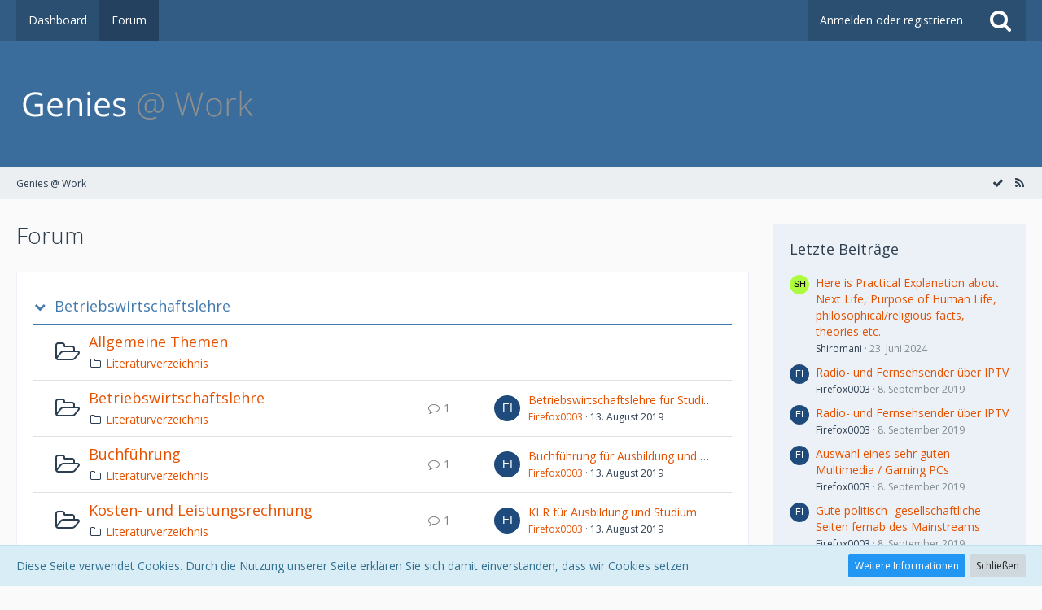

--- FILE ---
content_type: text/html; charset=UTF-8
request_url: https://geniesatwork.de/forum/
body_size: 19069
content:


<!DOCTYPE html>
<html dir="ltr" lang="de">

<head>
												
	<title>Forum - Genies @ Work</title>
	
	<meta charset="utf-8">
<meta name="viewport" content="width=device-width, initial-scale=1">
<meta name="format-detection" content="telephone=no">
<meta property="og:site_name" content="Genies @ Work">

<!-- Stylesheets -->
	<link href='//fonts.googleapis.com/css?family=Open+Sans:400,300,600' rel='stylesheet' type='text/css'>
<link rel="stylesheet" type="text/css" href="https://geniesatwork.de/style/style-1.css?m=1598971342">


<script>
	var SID_ARG_2ND	= '';
	var WCF_PATH = 'https://geniesatwork.de/';
	var WSC_API_URL = 'https://geniesatwork.de/forum/';
	var SECURITY_TOKEN = '832e6010bb4ef9e0a4b8c7ec3134940d652a4b66';
	var LANGUAGE_ID = 1;
	var LANGUAGE_USE_INFORMAL_VARIANT = false;
	var TIME_NOW = 1769385845;
	var LAST_UPDATE_TIME = 1564397310;
	var URL_LEGACY_MODE = false;
	var ENABLE_DEBUG_MODE = false;
	var ENABLE_DEVELOPER_TOOLS = false;
	var WSC_API_VERSION = 2018;
	
	</script>

<script src="https://geniesatwork.de/js/WoltLabSuite.Core.min.js?v=1564397310"></script>
<script>
requirejs.config({
	baseUrl: 'https://geniesatwork.de/js', 
	urlArgs: 't=1564397310'
	
});

</script>
<noscript>
	<style>
		.jsOnly {
			display: none !important;
		}
		
		.noJsOnly {
			display: block !important;
		}
	</style>
</noscript>

<script src="https://geniesatwork.de/js/WoltLabSuite.Forum.min.js?v=1564397310"></script>
<!-- Icons -->
<link rel="apple-touch-icon" sizes="180x180" href="https://geniesatwork.de/images/favicon/default.apple-touch-icon.png">
<link rel="manifest" href="https://geniesatwork.de/images/favicon/default.manifest.json">
<link rel="shortcut icon" href="https://geniesatwork.de/images/favicon/default.favicon.ico">
<meta name="msapplication-config" content="https://geniesatwork.de/images/favicon/default.browserconfig.xml">
<meta name="theme-color" content="#3a6d9c">

<link rel="canonical" href="https://geniesatwork.de/forum/">
		
						<link rel="alternate" type="application/rss+xml" title="RSS-Feed" href="https://geniesatwork.de/forum/index.php?board-feed/">
		</head>

<body id="tpl_wbb_boardList"
	itemscope itemtype="http://schema.org/WebPage" itemid="https://geniesatwork.de/forum/"	data-template="boardList" data-application="wbb" data-page-id="47" data-page-identifier="com.woltlab.wbb.BoardList"	class="">

<a id="top"></a>

<div id="pageContainer" class="pageContainer">
	
	
	<div id="pageHeaderContainer" class="pageHeaderContainer">
	<header id="pageHeader" class="pageHeader">
		<div id="pageHeaderPanel" class="pageHeaderPanel">
			<div class="layoutBoundary">
				<div class="box mainMenu" data-box-identifier="com.woltlab.wcf.MainMenu">
		
		
	<div class="boxContent">
		<nav>
	<ol class="boxMenu">
		
		
					<li class="" data-identifier="com.woltlab.wcf.Dashboard">
				<a href="https://geniesatwork.de/" class="boxMenuLink">
					<span class="boxMenuLinkTitle">Dashboard</span>
									</a>
				
				</li>					
									<li class="active" data-identifier="com.woltlab.wbb.BoardList">
				<a href="https://geniesatwork.de/forum/" class="boxMenuLink">
					<span class="boxMenuLinkTitle">Forum</span>
									</a>
				
				</li>					
																				
		
	</ol>
</nav>	</div>
</div>				
				<nav id="topMenu" class="userPanel">
		
	<ul class="userPanelItems">
												<!-- login box -->
				<li id="userLogin">
					<a class="loginLink" href="https://geniesatwork.de/index.php?login/">Anmelden oder registrieren</a>
					<div id="loginForm" class="loginForm" style="display: none">
						<form method="post" action="https://geniesatwork.de/index.php?login/">
							<section class="section loginFormLogin">
								<h2 class="sectionTitle">Anmeldung</h2>
								
								<dl>
									<dt><label for="username">Benutzername oder E-Mail-Adresse</label></dt>
									<dd>
										<input type="text" id="username" name="username" value="" required class="long jsDialogAutoFocus">
									</dd>
								</dl>
								
								<dl>
									<dt><label for="password">Kennwort</label></dt>
									<dd>
										<input type="password" id="password" name="password" value="" class="long">
										<small><a href="https://geniesatwork.de/index.php?lost-password/">Kennwort vergessen</a></small>
									</dd>
								</dl>
								
																	<dl>
										<dt></dt>
										<dd>
											<label for="useCookies"><input type="checkbox" id="useCookies" name="useCookies" value="1" checked> Dauerhaft angemeldet bleiben</label>
										</dd>
									</dl>
																
								
								
								<div class="userLoginButtons">
									<input type="submit" value="Absenden" accesskey="s">
									<input type="hidden" name="url" value="/forum/">
									<input type="hidden" name="t" value="832e6010bb4ef9e0a4b8c7ec3134940d652a4b66">								</div>
							</section>
							
															<section class="section loginFormRegister">
									<h2 class="sectionTitle">Registrierung</h2>
									
									<p>Sie haben noch kein Benutzerkonto auf unserer Seite? <a href="https://geniesatwork.de/index.php?register/">Registrieren Sie sich kostenlos</a> und nehmen Sie an unserer Community teil!</p>
									
									<div class="userLoginButtons">
										<a href="https://geniesatwork.de/index.php?register/" class="button loginFormRegisterButton">Benutzerkonto erstellen</a>
									</div>
								</section>
														
							
						</form>
					</div>
					
					</li>
							
								
							
		<!-- page search -->
		<li class="jsOnly">
			<a href="#" id="userPanelSearchButton" class="jsTooltip" title="Suche"><span class="icon icon32 fa-search"></span> <span>Suche</span></a>
		</li>
	</ul>
</nav>
			</div>
		</div>
		
		<div id="pageHeaderFacade" class="pageHeaderFacade">
			<div class="layoutBoundary">
				<div id="pageHeaderLogo" class="pageHeaderLogo">
		
	<a href="https://geniesatwork.de/forum/">
		<img src="https://geniesatwork.de/images/styleLogo-1b352848c540de37102c7237f6cc66cd2995d4dd.png" alt="" class="pageHeaderLogoLarge" style="width: 300px;height: 75px">
		<img src="https://geniesatwork.de/images/styleLogo-mobile-1b352848c540de37102c7237f6cc66cd2995d4dd.png" alt="" class="pageHeaderLogoSmall">
		
		
	</a>
</div>
				
					

		
		
			
	
<div id="pageHeaderSearch" class="pageHeaderSearch" itemscope itemtype="http://schema.org/WebSite" itemid="https://geniesatwork.de/">
	<meta itemprop="url" content="https://geniesatwork.de/">
	<meta itemprop="name" content="Genies @ Work">
	<meta itemprop="description" content="">
	
	<form method="post" action="https://geniesatwork.de/index.php?search/" itemprop="potentialAction" itemscope itemtype="http://schema.org/SearchAction">
		<meta itemprop="target" content="https://geniesatwork.de/index.php?search/&amp;q={q}">
		
		<div id="pageHeaderSearchInputContainer" class="pageHeaderSearchInputContainer">
			<div class="pageHeaderSearchType dropdown">
				<a href="#" class="button dropdownToggle">Alles</a>
				<ul class="dropdownMenu">
					<li><a href="#" data-extended-link="https://geniesatwork.de/index.php?search/" data-object-type="everywhere">Alles</a></li>
					<li class="dropdownDivider"></li>
					
					
					
																													<li><a href="#" data-extended-link="https://geniesatwork.de/index.php?search/&amp;types%5B%5D=com.woltlab.wcf.page" data-object-type="com.woltlab.wcf.page">Seiten</a></li>
																																			<li><a href="#" data-extended-link="https://geniesatwork.de/index.php?search/&amp;types%5B%5D=com.woltlab.wbb.post" data-object-type="com.woltlab.wbb.post">Forum</a></li>
																
					<li class="dropdownDivider"></li>
					<li><a class="pageHeaderSearchExtendedLink" href="https://geniesatwork.de/index.php?search/">Erweiterte Suche</a></li>
				</ul>
			</div>
			
			<input itemprop="query-input" type="search" name="q" id="pageHeaderSearchInput" class="pageHeaderSearchInput" placeholder="Suchbegriff eingeben" autocomplete="off" value="" required>
			
			<button class="pageHeaderSearchInputButton button" type="submit">
				<span class="icon icon16 fa-search pointer" title="Suche"></span>
			</button>
			
			<div id="pageHeaderSearchParameters"></div>
			
						
			<input type="hidden" name="t" value="832e6010bb4ef9e0a4b8c7ec3134940d652a4b66">		</div>
	</form>
</div>

	</div>
		</div>
		
		</header>
	
	
</div>
	
	
	
	
	
	<div class="pageNavigation">
	<div class="layoutBoundary">
			<nav class="breadcrumbs">
		<ol itemprop="breadcrumb" itemscope itemtype="http://schema.org/BreadcrumbList">
			<li title="Genies @ Work" itemprop="itemListElement" itemscope itemtype="http://schema.org/ListItem">
							<a href="https://geniesatwork.de/" itemprop="item"><span itemprop="name">Genies @ Work</span></a>
						</li>
		</ol>
	</nav>
		
		<ul class="pageNavigationIcons jsPageNavigationIcons">
				<li><a rel="alternate" href="https://geniesatwork.de/forum/index.php?board-feed/" title="RSS-Feed" class="jsTooltip"><span class="icon icon16 fa-rss"></span> <span class="invisible">RSS-Feed</span></a></li>
	<li class="jsOnly"><a href="#" title="Alle Foren als gelesen markieren" class="markAllAsReadButton jsTooltip"><span class="icon icon16 fa-check"></span> <span class="invisible">Alle Foren als gelesen markieren</span></a></li>
	
				
		</ul>
	</div>
</div>
	
	
	
	<section id="main" class="main" role="main">
		<div class="layoutBoundary">
			
			
			<div id="content" class="content">
								
																																																	
													<header class="contentHeader">
								<div class="contentHeaderTitle">
									<h1 class="contentTitle">Forum</h1>
																	</div>
								
								
							</header>
																			
				
				
				
	<div class="section">
		<ul class="wbbBoardList">
					
					
			<li data-board-id="88" data-is-open="true" data-depth="1" class="wbbCategory wbbDepth1 wbbRootNode tabularBox tabularBoxTitle wbbCollapsibleCategory">
			<header>
				<h2>
					<span class="collapsibleButton pointer icon icon16 fa-chevron-down jsStaticCollapsibleButton jsTooltip" title="Auf- und Zuklappen"></span>					<a href="https://geniesatwork.de/forum/index.php?board/88-betriebswirtschaftslehre/">Betriebswirtschaftslehre</a>				</h2>
				
			</header>
		
	<ul>	
		
						
				
					
			<li data-board-id="89" class="wbbBoardContainer wbbDepth2">
			<div class="wbbBoardNode1 wbbBoard">
				<span class="icon icon32 fa-folder-open-o wbbBoardIcon89"></span>
				
				<div class="wbbBoardMain">
					<div class="containerHeadline">
						<h3><a href="https://geniesatwork.de/forum/index.php?board/89-allgemeine-themen/">Allgemeine Themen</a></h3>
						<p class="wbbBoardDescription"></p>
					</div>
					
											<ul class="inlineList wbbSubBoards">
															<li data-board-id="90" class="box16">
									<span class="icon icon16 fa-folder-o wbbBoardIcon90"></span>
									<div>
										<a href="https://geniesatwork.de/forum/index.php?board/90-literaturverzeichnis/">Literaturverzeichnis</a>
																			</div>
								</li>
													</ul>
										
									</div>
				
									<div class="wbbStats">
													<dl class="plain statsDataList">
								<dt>Themen</dt>
								<dd>0</dd>
							</dl>
							<dl class="plain statsDataList">
								<dt>Beiträge</dt>
								<dd>0</dd>
							</dl>
							
							<div class="messageGroupListStatsSimple"></div>
											</div>
								
																	
				
			</div>
		
	</li>	
		
						
				
					
			<li data-board-id="157" class="wbbBoardContainer wbbDepth2">
			<div class="wbbBoardNode2 wbbBoard">
				<span class="icon icon32 fa-folder-open-o wbbBoardIcon157"></span>
				
				<div class="wbbBoardMain">
					<div class="containerHeadline">
						<h3><a href="https://geniesatwork.de/forum/index.php?board/157-betriebswirtschaftslehre/">Betriebswirtschaftslehre</a></h3>
						<p class="wbbBoardDescription"></p>
					</div>
					
											<ul class="inlineList wbbSubBoards">
															<li data-board-id="158" class="box16">
									<span class="icon icon16 fa-folder-o wbbBoardIcon158"></span>
									<div>
										<a href="https://geniesatwork.de/forum/index.php?board/158-literaturverzeichnis/">Literaturverzeichnis</a>
																			</div>
								</li>
													</ul>
										
									</div>
				
									<div class="wbbStats">
													<dl class="plain statsDataList">
								<dt>Themen</dt>
								<dd>1</dd>
							</dl>
							<dl class="plain statsDataList">
								<dt>Beiträge</dt>
								<dd>1</dd>
							</dl>
							
							<div class="messageGroupListStatsSimple"><span class="icon icon16 fa-comment-o"></span> 1</div>
											</div>
								
															<aside class="wbbLastPost">
							<div class="box32">
								<a href="https://geniesatwork.de/forum/index.php?thread/34-betriebswirtschaftslehre-f%C3%BCr-studium/&amp;action=firstNew" class="jsTooltip" title="Zum ersten neuen Beitrag springen"><img src="[data-uri]" width="32" height="32" alt="" class="userAvatarImage"></a>
								
								<div>
									<p>
																				<a href="https://geniesatwork.de/forum/index.php?thread/34-betriebswirtschaftslehre-f%C3%BCr-studium/&amp;action=firstNew"  class="wbbTopicLink" data-thread-id="34" data-sort-order="DESC">Betriebswirtschaftslehre für Studium</a>
									</p>
									<small>
																					<a href="https://geniesatwork.de/index.php?user/2-firefox0003/" class="wbbLastPostAuthor userLink" data-user-id="2">Firefox0003</a>
																				
										<span class="separatorLeft"><time datetime="2019-08-13T22:24:23+02:00" class="datetime" data-timestamp="1565727863" data-date="13. August 2019" data-time="22:24" data-offset="7200">13. August 2019</time></span>
									</small>
								</div>
							</div>
						</aside>
													
				
			</div>
		
	</li>	
		
						
				
					
			<li data-board-id="126" class="wbbBoardContainer wbbDepth2">
			<div class="wbbBoardNode1 wbbBoard">
				<span class="icon icon32 fa-folder-open-o wbbBoardIcon126"></span>
				
				<div class="wbbBoardMain">
					<div class="containerHeadline">
						<h3><a href="https://geniesatwork.de/forum/index.php?board/126-buchf%C3%BChrung/">Buchführung</a></h3>
						<p class="wbbBoardDescription"></p>
					</div>
					
											<ul class="inlineList wbbSubBoards">
															<li data-board-id="128" class="box16">
									<span class="icon icon16 fa-folder-o wbbBoardIcon128"></span>
									<div>
										<a href="https://geniesatwork.de/forum/index.php?board/128-literaturverzeichnis/">Literaturverzeichnis</a>
																			</div>
								</li>
													</ul>
										
									</div>
				
									<div class="wbbStats">
													<dl class="plain statsDataList">
								<dt>Themen</dt>
								<dd>1</dd>
							</dl>
							<dl class="plain statsDataList">
								<dt>Beiträge</dt>
								<dd>1</dd>
							</dl>
							
							<div class="messageGroupListStatsSimple"><span class="icon icon16 fa-comment-o"></span> 1</div>
											</div>
								
															<aside class="wbbLastPost">
							<div class="box32">
								<a href="https://geniesatwork.de/forum/index.php?thread/36-buchf%C3%BChrung-f%C3%BCr-ausbildung-und-studium/&amp;action=firstNew" class="jsTooltip" title="Zum ersten neuen Beitrag springen"><img src="[data-uri]" width="32" height="32" alt="" class="userAvatarImage"></a>
								
								<div>
									<p>
																				<a href="https://geniesatwork.de/forum/index.php?thread/36-buchf%C3%BChrung-f%C3%BCr-ausbildung-und-studium/&amp;action=firstNew"  class="wbbTopicLink" data-thread-id="36" data-sort-order="DESC">Buchführung für Ausbildung und Studium</a>
									</p>
									<small>
																					<a href="https://geniesatwork.de/index.php?user/2-firefox0003/" class="wbbLastPostAuthor userLink" data-user-id="2">Firefox0003</a>
																				
										<span class="separatorLeft"><time datetime="2019-08-13T22:30:40+02:00" class="datetime" data-timestamp="1565728240" data-date="13. August 2019" data-time="22:30" data-offset="7200">13. August 2019</time></span>
									</small>
								</div>
							</div>
						</aside>
													
				
			</div>
		
	</li>	
		
						
				
					
			<li data-board-id="133" class="wbbBoardContainer wbbDepth2">
			<div class="wbbBoardNode2 wbbBoard">
				<span class="icon icon32 fa-folder-open-o wbbBoardIcon133"></span>
				
				<div class="wbbBoardMain">
					<div class="containerHeadline">
						<h3><a href="https://geniesatwork.de/forum/index.php?board/133-kosten-und-leistungsrechnung/">Kosten- und Leistungsrechnung</a></h3>
						<p class="wbbBoardDescription"></p>
					</div>
					
											<ul class="inlineList wbbSubBoards">
															<li data-board-id="134" class="box16">
									<span class="icon icon16 fa-folder-o wbbBoardIcon134"></span>
									<div>
										<a href="https://geniesatwork.de/forum/index.php?board/134-literaturverzeichnis/">Literaturverzeichnis</a>
																			</div>
								</li>
													</ul>
										
									</div>
				
									<div class="wbbStats">
													<dl class="plain statsDataList">
								<dt>Themen</dt>
								<dd>1</dd>
							</dl>
							<dl class="plain statsDataList">
								<dt>Beiträge</dt>
								<dd>1</dd>
							</dl>
							
							<div class="messageGroupListStatsSimple"><span class="icon icon16 fa-comment-o"></span> 1</div>
											</div>
								
															<aside class="wbbLastPost">
							<div class="box32">
								<a href="https://geniesatwork.de/forum/index.php?thread/38-klr-f%C3%BCr-ausbildung-und-studium/&amp;action=firstNew" class="jsTooltip" title="Zum ersten neuen Beitrag springen"><img src="[data-uri]" width="32" height="32" alt="" class="userAvatarImage"></a>
								
								<div>
									<p>
																				<a href="https://geniesatwork.de/forum/index.php?thread/38-klr-f%C3%BCr-ausbildung-und-studium/&amp;action=firstNew"  class="wbbTopicLink" data-thread-id="38" data-sort-order="DESC">KLR für Ausbildung und Studium</a>
									</p>
									<small>
																					<a href="https://geniesatwork.de/index.php?user/2-firefox0003/" class="wbbLastPostAuthor userLink" data-user-id="2">Firefox0003</a>
																				
										<span class="separatorLeft"><time datetime="2019-08-13T22:55:59+02:00" class="datetime" data-timestamp="1565729759" data-date="13. August 2019" data-time="22:55" data-offset="7200">13. August 2019</time></span>
									</small>
								</div>
							</div>
						</aside>
													
				
			</div>
		
	</li>	
		
						
				
					
			<li data-board-id="164" class="wbbBoardContainer wbbDepth2">
			<div class="wbbBoardNode1 wbbBoard">
				<span class="icon icon32 fa-folder-open-o wbbBoardIcon164"></span>
				
				<div class="wbbBoardMain">
					<div class="containerHeadline">
						<h3><a href="https://geniesatwork.de/forum/index.php?board/164-marketing/">Marketing</a></h3>
						<p class="wbbBoardDescription"></p>
					</div>
					
											<ul class="inlineList wbbSubBoards">
															<li data-board-id="165" class="box16">
									<span class="icon icon16 fa-folder-o wbbBoardIcon165"></span>
									<div>
										<a href="https://geniesatwork.de/forum/index.php?board/165-literaturverzeichnis/">Literaturverzeichnis</a>
																			</div>
								</li>
													</ul>
										
									</div>
				
									<div class="wbbStats">
													<dl class="plain statsDataList">
								<dt>Themen</dt>
								<dd>1</dd>
							</dl>
							<dl class="plain statsDataList">
								<dt>Beiträge</dt>
								<dd>1</dd>
							</dl>
							
							<div class="messageGroupListStatsSimple"><span class="icon icon16 fa-comment-o"></span> 1</div>
											</div>
								
															<aside class="wbbLastPost">
							<div class="box32">
								<a href="https://geniesatwork.de/forum/index.php?thread/39-marketing-f%C3%BCr-studium/&amp;action=firstNew" class="jsTooltip" title="Zum ersten neuen Beitrag springen"><img src="[data-uri]" width="32" height="32" alt="" class="userAvatarImage"></a>
								
								<div>
									<p>
																				<a href="https://geniesatwork.de/forum/index.php?thread/39-marketing-f%C3%BCr-studium/&amp;action=firstNew"  class="wbbTopicLink" data-thread-id="39" data-sort-order="DESC">Marketing für Studium</a>
									</p>
									<small>
																					<a href="https://geniesatwork.de/index.php?user/2-firefox0003/" class="wbbLastPostAuthor userLink" data-user-id="2">Firefox0003</a>
																				
										<span class="separatorLeft"><time datetime="2019-08-13T23:01:17+02:00" class="datetime" data-timestamp="1565730077" data-date="13. August 2019" data-time="23:01" data-offset="7200">13. August 2019</time></span>
									</small>
								</div>
							</div>
						</aside>
													
				
			</div>
		
	</li>	
		
						
				
					
			<li data-board-id="95" class="wbbBoardContainer wbbDepth2">
			<div class="wbbBoardNode2 wbbBoard">
				<span class="icon icon32 fa-folder-open-o wbbBoardIcon95"></span>
				
				<div class="wbbBoardMain">
					<div class="containerHeadline">
						<h3><a href="https://geniesatwork.de/forum/index.php?board/95-mathematik/">Mathematik</a></h3>
						<p class="wbbBoardDescription"></p>
					</div>
					
											<ul class="inlineList wbbSubBoards">
															<li data-board-id="96" class="box16">
									<span class="icon icon16 fa-folder-o wbbBoardIcon96"></span>
									<div>
										<a href="https://geniesatwork.de/forum/index.php?board/96-literaturverzeichnis/">Literaturverzeichnis</a>
																			</div>
								</li>
													</ul>
										
									</div>
				
									<div class="wbbStats">
													<dl class="plain statsDataList">
								<dt>Themen</dt>
								<dd>1</dd>
							</dl>
							<dl class="plain statsDataList">
								<dt>Beiträge</dt>
								<dd>1</dd>
							</dl>
							
							<div class="messageGroupListStatsSimple"><span class="icon icon16 fa-comment-o"></span> 1</div>
											</div>
								
															<aside class="wbbLastPost">
							<div class="box32">
								<a href="https://geniesatwork.de/forum/index.php?thread/24-analysis-f%C3%BCr-studium/&amp;action=firstNew" class="jsTooltip" title="Zum ersten neuen Beitrag springen"><img src="[data-uri]" width="32" height="32" alt="" class="userAvatarImage"></a>
								
								<div>
									<p>
																				<a href="https://geniesatwork.de/forum/index.php?thread/24-analysis-f%C3%BCr-studium/&amp;action=firstNew"  class="wbbTopicLink" data-thread-id="24" data-sort-order="DESC">Analysis für Studium</a>
									</p>
									<small>
																					<a href="https://geniesatwork.de/index.php?user/2-firefox0003/" class="wbbLastPostAuthor userLink" data-user-id="2">Firefox0003</a>
																				
										<span class="separatorLeft"><time datetime="2019-08-10T16:52:56+02:00" class="datetime" data-timestamp="1565448776" data-date="10. August 2019" data-time="16:52" data-offset="7200">10. August 2019</time></span>
									</small>
								</div>
							</div>
						</aside>
													
				
			</div>
		
	</li>	
		
						
				
					
			<li data-board-id="97" class="wbbBoardContainer wbbDepth2">
			<div class="wbbBoardNode1 wbbBoard">
				<span class="icon icon32 fa-folder-open-o wbbBoardIcon97"></span>
				
				<div class="wbbBoardMain">
					<div class="containerHeadline">
						<h3><a href="https://geniesatwork.de/forum/index.php?board/97-statistik/">Statistik</a></h3>
						<p class="wbbBoardDescription"></p>
					</div>
					
											<ul class="inlineList wbbSubBoards">
															<li data-board-id="98" class="box16">
									<span class="icon icon16 fa-folder-o wbbBoardIcon98"></span>
									<div>
										<a href="https://geniesatwork.de/forum/index.php?board/98-literaturverzeichnis/">Literaturverzeichnis</a>
																			</div>
								</li>
													</ul>
										
									</div>
				
									<div class="wbbStats">
													<dl class="plain statsDataList">
								<dt>Themen</dt>
								<dd>0</dd>
							</dl>
							<dl class="plain statsDataList">
								<dt>Beiträge</dt>
								<dd>0</dd>
							</dl>
							
							<div class="messageGroupListStatsSimple"></div>
											</div>
								
																	
				
			</div>
		
	</li>	
		
						
				
					
			<li data-board-id="162" class="wbbBoardContainer wbbDepth2">
			<div class="wbbBoardNode2 wbbBoard">
				<span class="icon icon32 fa-folder-open-o wbbBoardIcon162"></span>
				
				<div class="wbbBoardMain">
					<div class="containerHeadline">
						<h3><a href="https://geniesatwork.de/forum/index.php?board/162-unternehmensfinanzierung/">Unternehmensfinanzierung</a></h3>
						<p class="wbbBoardDescription"></p>
					</div>
					
											<ul class="inlineList wbbSubBoards">
															<li data-board-id="163" class="box16">
									<span class="icon icon16 fa-folder-o wbbBoardIcon163"></span>
									<div>
										<a href="https://geniesatwork.de/forum/index.php?board/163-literaturverzeichnis/">Literaturverzeichnis</a>
																			</div>
								</li>
													</ul>
										
									</div>
				
									<div class="wbbStats">
													<dl class="plain statsDataList">
								<dt>Themen</dt>
								<dd>1</dd>
							</dl>
							<dl class="plain statsDataList">
								<dt>Beiträge</dt>
								<dd>1</dd>
							</dl>
							
							<div class="messageGroupListStatsSimple"><span class="icon icon16 fa-comment-o"></span> 1</div>
											</div>
								
															<aside class="wbbLastPost">
							<div class="box32">
								<a href="https://geniesatwork.de/forum/index.php?thread/35-unternehmensfinanzierung-f%C3%BCr-studium/&amp;action=firstNew" class="jsTooltip" title="Zum ersten neuen Beitrag springen"><img src="[data-uri]" width="32" height="32" alt="" class="userAvatarImage"></a>
								
								<div>
									<p>
																				<a href="https://geniesatwork.de/forum/index.php?thread/35-unternehmensfinanzierung-f%C3%BCr-studium/&amp;action=firstNew"  class="wbbTopicLink" data-thread-id="35" data-sort-order="DESC">Unternehmensfinanzierung für Studium</a>
									</p>
									<small>
																					<a href="https://geniesatwork.de/index.php?user/2-firefox0003/" class="wbbLastPostAuthor userLink" data-user-id="2">Firefox0003</a>
																				
										<span class="separatorLeft"><time datetime="2019-08-13T22:28:45+02:00" class="datetime" data-timestamp="1565728125" data-date="13. August 2019" data-time="22:28" data-offset="7200">13. August 2019</time></span>
									</small>
								</div>
							</div>
						</aside>
													
				
			</div>
		
	</li>	
		
						
				
					
			<li data-board-id="184" class="wbbBoardContainer wbbDepth2">
			<div class="wbbBoardNode1 wbbBoard">
				<span class="icon icon32 fa-folder-open-o wbbBoardIcon184"></span>
				
				<div class="wbbBoardMain">
					<div class="containerHeadline">
						<h3><a href="https://geniesatwork.de/forum/index.php?board/184-wirtschafts-englisch/">Wirtschafts-Englisch</a></h3>
						<p class="wbbBoardDescription"></p>
					</div>
					
											<ul class="inlineList wbbSubBoards">
															<li data-board-id="185" class="box16">
									<span class="icon icon16 fa-folder-o wbbBoardIcon185"></span>
									<div>
										<a href="https://geniesatwork.de/forum/index.php?board/185-literaturverzeichnis/">Literaturverzeichnis</a>
																			</div>
								</li>
													</ul>
										
									</div>
				
									<div class="wbbStats">
													<dl class="plain statsDataList">
								<dt>Themen</dt>
								<dd>1</dd>
							</dl>
							<dl class="plain statsDataList">
								<dt>Beiträge</dt>
								<dd>1</dd>
							</dl>
							
							<div class="messageGroupListStatsSimple"><span class="icon icon16 fa-comment-o"></span> 1</div>
											</div>
								
															<aside class="wbbLastPost">
							<div class="box32">
								<a href="https://geniesatwork.de/forum/index.php?thread/41-lehrb%C3%BCcher/&amp;action=firstNew" class="jsTooltip" title="Zum ersten neuen Beitrag springen"><img src="[data-uri]" width="32" height="32" alt="" class="userAvatarImage"></a>
								
								<div>
									<p>
																				<a href="https://geniesatwork.de/forum/index.php?thread/41-lehrb%C3%BCcher/&amp;action=firstNew"  class="wbbTopicLink" data-thread-id="41" data-sort-order="DESC">Lehrbücher</a>
									</p>
									<small>
																					<a href="https://geniesatwork.de/index.php?user/2-firefox0003/" class="wbbLastPostAuthor userLink" data-user-id="2">Firefox0003</a>
																				
										<span class="separatorLeft"><time datetime="2019-08-20T00:28:59+02:00" class="datetime" data-timestamp="1566253739" data-date="20. August 2019" data-time="00:28" data-offset="7200">20. August 2019</time></span>
									</small>
								</div>
							</div>
						</aside>
													
				
			</div>
		
	</li>	
			</ul></li>		
						
					
			<li data-board-id="13" data-is-open="true" data-depth="1" class="wbbCategory wbbDepth1 wbbRootNode tabularBox tabularBoxTitle wbbCollapsibleCategory">
			<header>
				<h2>
					<span class="collapsibleButton pointer icon icon16 fa-chevron-down jsStaticCollapsibleButton jsTooltip" title="Auf- und Zuklappen"></span>					<a href="https://geniesatwork.de/forum/index.php?board/13-erziehung-und-soziales/">Erziehung und Soziales</a>				</h2>
				
			</header>
		
	<ul>	
		
						
				
					
			<li data-board-id="23" class="wbbBoardContainer wbbDepth2">
			<div class="wbbBoardNode2 wbbBoard">
				<span class="icon icon32 fa-folder-open-o wbbBoardIcon23"></span>
				
				<div class="wbbBoardMain">
					<div class="containerHeadline">
						<h3><a href="https://geniesatwork.de/forum/index.php?board/23-allgemeine-themen/">Allgemeine Themen</a></h3>
						<p class="wbbBoardDescription"></p>
					</div>
					
											<ul class="inlineList wbbSubBoards">
															<li data-board-id="29" class="box16">
									<span class="icon icon16 fa-folder-o wbbBoardIcon29"></span>
									<div>
										<a href="https://geniesatwork.de/forum/index.php?board/29-literaturverzeichnis/">Literaturverzeichnis</a>
																			</div>
								</li>
													</ul>
										
									</div>
				
									<div class="wbbStats">
													<dl class="plain statsDataList">
								<dt>Themen</dt>
								<dd>0</dd>
							</dl>
							<dl class="plain statsDataList">
								<dt>Beiträge</dt>
								<dd>0</dd>
							</dl>
							
							<div class="messageGroupListStatsSimple"></div>
											</div>
								
																	
				
			</div>
		
	</li>	
			</ul></li>		
						
					
			<li data-board-id="49" data-is-open="true" data-depth="1" class="wbbCategory wbbDepth1 wbbRootNode tabularBox tabularBoxTitle wbbCollapsibleCategory">
			<header>
				<h2>
					<span class="collapsibleButton pointer icon icon16 fa-chevron-down jsStaticCollapsibleButton jsTooltip" title="Auf- und Zuklappen"></span>					<a href="https://geniesatwork.de/forum/index.php?board/49-hobbies/">Hobbies</a>				</h2>
				
			</header>
		
	<ul>	
		
						
				
					
			<li data-board-id="50" class="wbbBoardContainer wbbDepth2">
			<div class="wbbBoardNode1 wbbBoard">
				<span class="icon icon32 fa-folder-open-o wbbBoardIcon50"></span>
				
				<div class="wbbBoardMain">
					<div class="containerHeadline">
						<h3><a href="https://geniesatwork.de/forum/index.php?board/50-allgemeine-themen/">Allgemeine Themen</a></h3>
						<p class="wbbBoardDescription"></p>
					</div>
					
											<ul class="inlineList wbbSubBoards">
															<li data-board-id="51" class="box16">
									<span class="icon icon16 fa-folder-o wbbBoardIcon51"></span>
									<div>
										<a href="https://geniesatwork.de/forum/index.php?board/51-literaturverzeichnis/">Literaturverzeichnis</a>
																			</div>
								</li>
													</ul>
										
									</div>
				
									<div class="wbbStats">
													<dl class="plain statsDataList">
								<dt>Themen</dt>
								<dd>0</dd>
							</dl>
							<dl class="plain statsDataList">
								<dt>Beiträge</dt>
								<dd>0</dd>
							</dl>
							
							<div class="messageGroupListStatsSimple"></div>
											</div>
								
																	
				
			</div>
		
	</li>	
		
						
				
					
			<li data-board-id="120" class="wbbBoardContainer wbbDepth2">
			<div class="wbbBoardNode2 wbbBoard">
				<span class="icon icon32 fa-folder-open-o wbbBoardIcon120"></span>
				
				<div class="wbbBoardMain">
					<div class="containerHeadline">
						<h3><a href="https://geniesatwork.de/forum/index.php?board/120-brettspiele-old-school/">Brettspiele (Old School)</a></h3>
						<p class="wbbBoardDescription"></p>
					</div>
					
											<ul class="inlineList wbbSubBoards">
															<li data-board-id="122" class="box16">
									<span class="icon icon16 fa-folder-o wbbBoardIcon122"></span>
									<div>
										<a href="https://geniesatwork.de/forum/index.php?board/122-literaturverzeichnis/">Literaturverzeichnis</a>
																			</div>
								</li>
													</ul>
										
									</div>
				
									<div class="wbbStats">
													<dl class="plain statsDataList">
								<dt>Themen</dt>
								<dd>0</dd>
							</dl>
							<dl class="plain statsDataList">
								<dt>Beiträge</dt>
								<dd>0</dd>
							</dl>
							
							<div class="messageGroupListStatsSimple"></div>
											</div>
								
																	
				
			</div>
		
	</li>	
		
						
				
					
			<li data-board-id="129" class="wbbBoardContainer wbbDepth2">
			<div class="wbbBoardNode1 wbbBoard">
				<span class="icon icon32 fa-folder-open-o wbbBoardIcon129"></span>
				
				<div class="wbbBoardMain">
					<div class="containerHeadline">
						<h3><a href="https://geniesatwork.de/forum/index.php?board/129-modellbau/">Modellbau</a></h3>
						<p class="wbbBoardDescription"></p>
					</div>
					
											<ul class="inlineList wbbSubBoards">
															<li data-board-id="130" class="box16">
									<span class="icon icon16 fa-folder-o wbbBoardIcon130"></span>
									<div>
										<a href="https://geniesatwork.de/forum/index.php?board/130-allgemeine-themen/">Allgemeine Themen</a>
																			</div>
								</li>
															<li data-board-id="131" class="box16">
									<span class="icon icon16 fa-folder-o wbbBoardIcon131"></span>
									<div>
										<a href="https://geniesatwork.de/forum/index.php?board/131-literaturverzeichnis/">Literaturverzeichnis</a>
																			</div>
								</li>
															<li data-board-id="113" class="box16">
									<span class="icon icon16 fa-folder-o wbbBoardIcon113"></span>
									<div>
										<a href="https://geniesatwork.de/forum/index.php?board/113-automodellbau/">Automodellbau</a>
																			</div>
								</li>
															<li data-board-id="116" class="box16">
									<span class="icon icon16 fa-folder-o wbbBoardIcon116"></span>
									<div>
										<a href="https://geniesatwork.de/forum/index.php?board/116-literaturverzeichnis/">Literaturverzeichnis</a>
																			</div>
								</li>
															<li data-board-id="111" class="box16">
									<span class="icon icon16 fa-folder-o wbbBoardIcon111"></span>
									<div>
										<a href="https://geniesatwork.de/forum/index.php?board/111-flugmodellbau/">Flugmodellbau</a>
																			</div>
								</li>
															<li data-board-id="114" class="box16">
									<span class="icon icon16 fa-folder-o wbbBoardIcon114"></span>
									<div>
										<a href="https://geniesatwork.de/forum/index.php?board/114-literaturverzeichnis/">Literaturverzeichnis</a>
																			</div>
								</li>
															<li data-board-id="112" class="box16">
									<span class="icon icon16 fa-folder-o wbbBoardIcon112"></span>
									<div>
										<a href="https://geniesatwork.de/forum/index.php?board/112-schiffmodellbau/">Schiffmodellbau</a>
																			</div>
								</li>
															<li data-board-id="115" class="box16">
									<span class="icon icon16 fa-folder-o wbbBoardIcon115"></span>
									<div>
										<a href="https://geniesatwork.de/forum/index.php?board/115-literaturverzeichnis/">Literaturverzeichnis</a>
																			</div>
								</li>
													</ul>
										
									</div>
				
									<div class="wbbStats">
													<dl class="plain statsDataList">
								<dt>Themen</dt>
								<dd>0</dd>
							</dl>
							<dl class="plain statsDataList">
								<dt>Beiträge</dt>
								<dd>0</dd>
							</dl>
							
							<div class="messageGroupListStatsSimple"></div>
											</div>
								
																	
				
			</div>
		
	</li>	
		
						
				
					
			<li data-board-id="52" class="wbbBoardContainer wbbDepth2">
			<div class="wbbBoardNode2 wbbBoard">
				<span class="icon icon32 fa-folder-open-o wbbBoardIcon52"></span>
				
				<div class="wbbBoardMain">
					<div class="containerHeadline">
						<h3><a href="https://geniesatwork.de/forum/index.php?board/52-sportschie%C3%9Fen/">Sportschießen</a></h3>
						<p class="wbbBoardDescription"></p>
					</div>
					
											<ul class="inlineList wbbSubBoards">
															<li data-board-id="54" class="box16">
									<span class="icon icon16 fa-folder-o wbbBoardIcon54"></span>
									<div>
										<a href="https://geniesatwork.de/forum/index.php?board/54-literaturverzeichnis/">Literaturverzeichnis</a>
																			</div>
								</li>
													</ul>
										
									</div>
				
									<div class="wbbStats">
													<dl class="plain statsDataList">
								<dt>Themen</dt>
								<dd>0</dd>
							</dl>
							<dl class="plain statsDataList">
								<dt>Beiträge</dt>
								<dd>0</dd>
							</dl>
							
							<div class="messageGroupListStatsSimple"></div>
											</div>
								
																	
				
			</div>
		
	</li>	
			</ul></li>		
						
					
			<li data-board-id="117" data-is-open="true" data-depth="1" class="wbbCategory wbbDepth1 wbbRootNode tabularBox tabularBoxTitle wbbCollapsibleCategory">
			<header>
				<h2>
					<span class="collapsibleButton pointer icon icon16 fa-chevron-down jsStaticCollapsibleButton jsTooltip" title="Auf- und Zuklappen"></span>					<a href="https://geniesatwork.de/forum/index.php?board/117-informatik/">Informatik</a>				</h2>
				
			</header>
		
	<ul>	
		
						
				
					
			<li data-board-id="118" class="wbbBoardContainer wbbDepth2">
			<div class="wbbBoardNode1 wbbBoard">
				<span class="icon icon32 fa-folder-open-o wbbBoardIcon118"></span>
				
				<div class="wbbBoardMain">
					<div class="containerHeadline">
						<h3><a href="https://geniesatwork.de/forum/index.php?board/118-allgemeine-themen/">Allgemeine Themen</a></h3>
						<p class="wbbBoardDescription"></p>
					</div>
					
											<ul class="inlineList wbbSubBoards">
															<li data-board-id="119" class="box16">
									<span class="icon icon16 fa-folder-o wbbBoardIcon119"></span>
									<div>
										<a href="https://geniesatwork.de/forum/index.php?board/119-literaturverzeichnis/">Literaturverzeichnis</a>
																			</div>
								</li>
													</ul>
										
									</div>
				
									<div class="wbbStats">
													<dl class="plain statsDataList">
								<dt>Themen</dt>
								<dd>0</dd>
							</dl>
							<dl class="plain statsDataList">
								<dt>Beiträge</dt>
								<dd>0</dd>
							</dl>
							
							<div class="messageGroupListStatsSimple"></div>
											</div>
								
																	
				
			</div>
		
	</li>	
		
						
				
					
			<li data-board-id="141" class="wbbBoardContainer wbbDepth2">
			<div class="wbbBoardNode2 wbbBoard">
				<span class="icon icon32 fa-folder-open-o wbbBoardIcon141"></span>
				
				<div class="wbbBoardMain">
					<div class="containerHeadline">
						<h3><a href="https://geniesatwork.de/forum/index.php?board/141-mathematik/">Mathematik</a></h3>
						<p class="wbbBoardDescription"></p>
					</div>
					
											<ul class="inlineList wbbSubBoards">
															<li data-board-id="142" class="box16">
									<span class="icon icon16 fa-folder-o wbbBoardIcon142"></span>
									<div>
										<a href="https://geniesatwork.de/forum/index.php?board/142-literaturverzeichnis/">Literaturverzeichnis</a>
																			</div>
								</li>
													</ul>
										
									</div>
				
									<div class="wbbStats">
													<dl class="plain statsDataList">
								<dt>Themen</dt>
								<dd>0</dd>
							</dl>
							<dl class="plain statsDataList">
								<dt>Beiträge</dt>
								<dd>0</dd>
							</dl>
							
							<div class="messageGroupListStatsSimple"></div>
											</div>
								
																	
				
			</div>
		
	</li>	
		
						
				
					
			<li data-board-id="143" class="wbbBoardContainer wbbDepth2">
			<div class="wbbBoardNode1 wbbBoard">
				<span class="icon icon32 fa-folder-open-o wbbBoardIcon143"></span>
				
				<div class="wbbBoardMain">
					<div class="containerHeadline">
						<h3><a href="https://geniesatwork.de/forum/index.php?board/143-programmieren/">Programmieren</a></h3>
						<p class="wbbBoardDescription"></p>
					</div>
					
											<ul class="inlineList wbbSubBoards">
															<li data-board-id="144" class="box16">
									<span class="icon icon16 fa-folder-o wbbBoardIcon144"></span>
									<div>
										<a href="https://geniesatwork.de/forum/index.php?board/144-literaturverzeichnis/">Literaturverzeichnis</a>
																			</div>
								</li>
													</ul>
										
									</div>
				
									<div class="wbbStats">
													<dl class="plain statsDataList">
								<dt>Themen</dt>
								<dd>1</dd>
							</dl>
							<dl class="plain statsDataList">
								<dt>Beiträge</dt>
								<dd>1</dd>
							</dl>
							
							<div class="messageGroupListStatsSimple"><span class="icon icon16 fa-comment-o"></span> 1</div>
											</div>
								
															<aside class="wbbLastPost">
							<div class="box32">
								<a href="https://geniesatwork.de/forum/index.php?thread/25-programmieren-f%C3%BCr-studium/&amp;action=firstNew" class="jsTooltip" title="Zum ersten neuen Beitrag springen"><img src="[data-uri]" width="32" height="32" alt="" class="userAvatarImage"></a>
								
								<div>
									<p>
																				<a href="https://geniesatwork.de/forum/index.php?thread/25-programmieren-f%C3%BCr-studium/&amp;action=firstNew"  class="wbbTopicLink" data-thread-id="25" data-sort-order="DESC">Programmieren für Studium</a>
									</p>
									<small>
																					<a href="https://geniesatwork.de/index.php?user/2-firefox0003/" class="wbbLastPostAuthor userLink" data-user-id="2">Firefox0003</a>
																				
										<span class="separatorLeft"><time datetime="2019-08-13T21:14:56+02:00" class="datetime" data-timestamp="1565723696" data-date="13. August 2019" data-time="21:14" data-offset="7200">13. August 2019</time></span>
									</small>
								</div>
							</div>
						</aside>
													
				
			</div>
		
	</li>	
		
						
				
					
			<li data-board-id="145" class="wbbBoardContainer wbbDepth2">
			<div class="wbbBoardNode2 wbbBoard">
				<span class="icon icon32 fa-folder-open-o wbbBoardIcon145"></span>
				
				<div class="wbbBoardMain">
					<div class="containerHeadline">
						<h3><a href="https://geniesatwork.de/forum/index.php?board/145-system-administration/">System Administration</a></h3>
						<p class="wbbBoardDescription"></p>
					</div>
					
											<ul class="inlineList wbbSubBoards">
															<li data-board-id="146" class="box16">
									<span class="icon icon16 fa-folder-o wbbBoardIcon146"></span>
									<div>
										<a href="https://geniesatwork.de/forum/index.php?board/146-literaturverzeichnis/">Literaturverzeichnis</a>
																			</div>
								</li>
													</ul>
										
									</div>
				
									<div class="wbbStats">
													<dl class="plain statsDataList">
								<dt>Themen</dt>
								<dd>1</dd>
							</dl>
							<dl class="plain statsDataList">
								<dt>Beiträge</dt>
								<dd>1</dd>
							</dl>
							
							<div class="messageGroupListStatsSimple"><span class="icon icon16 fa-comment-o"></span> 1</div>
											</div>
								
															<aside class="wbbLastPost">
							<div class="box32">
								<a href="https://geniesatwork.de/forum/index.php?thread/26-system-administration-f%C3%BCr-studium/&amp;action=firstNew" class="jsTooltip" title="Zum ersten neuen Beitrag springen"><img src="[data-uri]" width="32" height="32" alt="" class="userAvatarImage"></a>
								
								<div>
									<p>
																				<a href="https://geniesatwork.de/forum/index.php?thread/26-system-administration-f%C3%BCr-studium/&amp;action=firstNew"  class="wbbTopicLink" data-thread-id="26" data-sort-order="DESC">System Administration für Studium</a>
									</p>
									<small>
																					<a href="https://geniesatwork.de/index.php?user/2-firefox0003/" class="wbbLastPostAuthor userLink" data-user-id="2">Firefox0003</a>
																				
										<span class="separatorLeft"><time datetime="2019-08-13T21:20:54+02:00" class="datetime" data-timestamp="1565724054" data-date="13. August 2019" data-time="21:20" data-offset="7200">13. August 2019</time></span>
									</small>
								</div>
							</div>
						</aside>
													
				
			</div>
		
	</li>	
		
						
				
					
			<li data-board-id="147" class="wbbBoardContainer wbbDepth2">
			<div class="wbbBoardNode1 wbbBoard">
				<span class="icon icon32 fa-folder-open-o wbbBoardIcon147"></span>
				
				<div class="wbbBoardMain">
					<div class="containerHeadline">
						<h3><a href="https://geniesatwork.de/forum/index.php?board/147-wirtschafts-informatik/">Wirtschafts-Informatik</a></h3>
						<p class="wbbBoardDescription"></p>
					</div>
					
											<ul class="inlineList wbbSubBoards">
															<li data-board-id="148" class="box16">
									<span class="icon icon16 fa-folder-o wbbBoardIcon148"></span>
									<div>
										<a href="https://geniesatwork.de/forum/index.php?board/148-literaturverzeichnis/">Literaturverzeichnis</a>
																			</div>
								</li>
													</ul>
										
									</div>
				
									<div class="wbbStats">
													<dl class="plain statsDataList">
								<dt>Themen</dt>
								<dd>1</dd>
							</dl>
							<dl class="plain statsDataList">
								<dt>Beiträge</dt>
								<dd>1</dd>
							</dl>
							
							<div class="messageGroupListStatsSimple"><span class="icon icon16 fa-comment-o"></span> 1</div>
											</div>
								
															<aside class="wbbLastPost">
							<div class="box32">
								<a href="https://geniesatwork.de/forum/index.php?thread/27-wirtschafts-informatik-f%C3%BCr-studium/&amp;action=firstNew" class="jsTooltip" title="Zum ersten neuen Beitrag springen"><img src="[data-uri]" width="32" height="32" alt="" class="userAvatarImage"></a>
								
								<div>
									<p>
																				<a href="https://geniesatwork.de/forum/index.php?thread/27-wirtschafts-informatik-f%C3%BCr-studium/&amp;action=firstNew"  class="wbbTopicLink" data-thread-id="27" data-sort-order="DESC">Wirtschafts-Informatik für Studium</a>
									</p>
									<small>
																					<a href="https://geniesatwork.de/index.php?user/2-firefox0003/" class="wbbLastPostAuthor userLink" data-user-id="2">Firefox0003</a>
																				
										<span class="separatorLeft"><time datetime="2019-08-13T21:27:43+02:00" class="datetime" data-timestamp="1565724463" data-date="13. August 2019" data-time="21:27" data-offset="7200">13. August 2019</time></span>
									</small>
								</div>
							</div>
						</aside>
													
				
			</div>
		
	</li>	
			</ul></li>		
						
					
			<li data-board-id="1" data-is-open="true" data-depth="1" class="wbbCategory wbbDepth1 wbbRootNode tabularBox tabularBoxTitle wbbCollapsibleCategory">
			<header>
				<h2>
					<span class="collapsibleButton pointer icon icon16 fa-chevron-down jsStaticCollapsibleButton jsTooltip" title="Auf- und Zuklappen"></span>					<a href="https://geniesatwork.de/forum/index.php?board/1-it-computer/">IT &amp; Computer</a>				</h2>
				
			</header>
		
	<ul>	
		
						
				
					
			<li data-board-id="2" class="wbbBoardContainer wbbDepth2">
			<div class="wbbBoardNode2 wbbBoard">
				<span class="icon icon32 fa-folder-open-o wbbBoardIcon2"></span>
				
				<div class="wbbBoardMain">
					<div class="containerHeadline">
						<h3><a href="https://geniesatwork.de/forum/index.php?board/2-allgemeine-themen/">Allgemeine Themen</a></h3>
						<p class="wbbBoardDescription"></p>
					</div>
					
											<ul class="inlineList wbbSubBoards">
															<li data-board-id="26" class="box16">
									<span class="icon icon16 fa-folder-o wbbBoardIcon26"></span>
									<div>
										<a href="https://geniesatwork.de/forum/index.php?board/26-literaturverzeichnis/">Literaturverzeichnis</a>
																			</div>
								</li>
													</ul>
										
									</div>
				
									<div class="wbbStats">
													<dl class="plain statsDataList">
								<dt>Themen</dt>
								<dd>1</dd>
							</dl>
							<dl class="plain statsDataList">
								<dt>Beiträge</dt>
								<dd>1</dd>
							</dl>
							
							<div class="messageGroupListStatsSimple"><span class="icon icon16 fa-comment-o"></span> 1</div>
											</div>
								
															<aside class="wbbLastPost">
							<div class="box32">
								<a href="https://geniesatwork.de/forum/index.php?thread/12-zeitschriften-fachliteratur/&amp;action=firstNew" class="jsTooltip" title="Zum ersten neuen Beitrag springen"><img src="[data-uri]" width="32" height="32" alt="" class="userAvatarImage"></a>
								
								<div>
									<p>
																				<a href="https://geniesatwork.de/forum/index.php?thread/12-zeitschriften-fachliteratur/&amp;action=firstNew"  class="wbbTopicLink" data-thread-id="12" data-sort-order="DESC">Zeitschriften (Fachliteratur)</a>
									</p>
									<small>
																					<a href="https://geniesatwork.de/index.php?user/2-firefox0003/" class="wbbLastPostAuthor userLink" data-user-id="2">Firefox0003</a>
																				
										<span class="separatorLeft"><time datetime="2019-08-06T12:05:02+02:00" class="datetime" data-timestamp="1565085902" data-date="6. August 2019" data-time="12:05" data-offset="7200">6. August 2019</time></span>
									</small>
								</div>
							</div>
						</aside>
													
				
			</div>
		
	</li>	
		
						
				
					
			<li data-board-id="149" class="wbbBoardContainer wbbDepth2">
			<div class="wbbBoardNode1 wbbBoard">
				<span class="icon icon32 fa-folder-open-o wbbBoardIcon149"></span>
				
				<div class="wbbBoardMain">
					<div class="containerHeadline">
						<h3><a href="https://geniesatwork.de/forum/index.php?board/149-betriebssystem-linux/">Betriebssystem LINUX</a></h3>
						<p class="wbbBoardDescription"></p>
					</div>
					
											<ul class="inlineList wbbSubBoards">
															<li data-board-id="150" class="box16">
									<span class="icon icon16 fa-folder-o wbbBoardIcon150"></span>
									<div>
										<a href="https://geniesatwork.de/forum/index.php?board/150-literaturverzeichnis/">Literaturverzeichnis</a>
																			</div>
								</li>
													</ul>
										
									</div>
				
									<div class="wbbStats">
													<dl class="plain statsDataList">
								<dt>Themen</dt>
								<dd>1</dd>
							</dl>
							<dl class="plain statsDataList">
								<dt>Beiträge</dt>
								<dd>1</dd>
							</dl>
							
							<div class="messageGroupListStatsSimple"><span class="icon icon16 fa-comment-o"></span> 1</div>
											</div>
								
															<aside class="wbbLastPost">
							<div class="box32">
								<a href="https://geniesatwork.de/forum/index.php?thread/28-linux/&amp;action=firstNew" class="jsTooltip" title="Zum ersten neuen Beitrag springen"><img src="[data-uri]" width="32" height="32" alt="" class="userAvatarImage"></a>
								
								<div>
									<p>
																				<a href="https://geniesatwork.de/forum/index.php?thread/28-linux/&amp;action=firstNew"  class="wbbTopicLink" data-thread-id="28" data-sort-order="DESC">LINUX</a>
									</p>
									<small>
																					<a href="https://geniesatwork.de/index.php?user/2-firefox0003/" class="wbbLastPostAuthor userLink" data-user-id="2">Firefox0003</a>
																				
										<span class="separatorLeft"><time datetime="2019-08-13T21:41:05+02:00" class="datetime" data-timestamp="1565725265" data-date="13. August 2019" data-time="21:41" data-offset="7200">13. August 2019</time></span>
									</small>
								</div>
							</div>
						</aside>
													
				
			</div>
		
	</li>	
		
						
				
					
			<li data-board-id="154" class="wbbBoardContainer wbbDepth2">
			<div class="wbbBoardNode2 wbbBoard">
				<span class="icon icon32 fa-folder-open-o wbbBoardIcon154"></span>
				
				<div class="wbbBoardMain">
					<div class="containerHeadline">
						<h3><a href="https://geniesatwork.de/forum/index.php?board/154-literaturverzeichnis/">Literaturverzeichnis</a></h3>
						<p class="wbbBoardDescription"></p>
					</div>
					
										
									</div>
				
									<div class="wbbStats">
													<dl class="plain statsDataList">
								<dt>Themen</dt>
								<dd>1</dd>
							</dl>
							<dl class="plain statsDataList">
								<dt>Beiträge</dt>
								<dd>1</dd>
							</dl>
							
							<div class="messageGroupListStatsSimple"><span class="icon icon16 fa-comment-o"></span> 1</div>
											</div>
								
															<aside class="wbbLastPost">
							<div class="box32">
								<a href="https://geniesatwork.de/forum/index.php?thread/30-windows-2000/&amp;action=firstNew" class="jsTooltip" title="Zum ersten neuen Beitrag springen"><img src="[data-uri]" width="32" height="32" alt="" class="userAvatarImage"></a>
								
								<div>
									<p>
																				<a href="https://geniesatwork.de/forum/index.php?thread/30-windows-2000/&amp;action=firstNew"  class="wbbTopicLink" data-thread-id="30" data-sort-order="DESC">Windows 2000</a>
									</p>
									<small>
																					<a href="https://geniesatwork.de/index.php?user/2-firefox0003/" class="wbbLastPostAuthor userLink" data-user-id="2">Firefox0003</a>
																				
										<span class="separatorLeft"><time datetime="2019-08-13T21:56:54+02:00" class="datetime" data-timestamp="1565726214" data-date="13. August 2019" data-time="21:56" data-offset="7200">13. August 2019</time></span>
									</small>
								</div>
							</div>
						</aside>
													
				
			</div>
		
	</li>	
		
						
				
					
			<li data-board-id="123" class="wbbBoardContainer wbbDepth2">
			<div class="wbbBoardNode1 wbbBoard">
				<span class="icon icon32 fa-folder-open-o wbbBoardIcon123"></span>
				
				<div class="wbbBoardMain">
					<div class="containerHeadline">
						<h3><a href="https://geniesatwork.de/forum/index.php?board/123-games-gaming/">Games / Gaming</a></h3>
						<p class="wbbBoardDescription"></p>
					</div>
					
											<ul class="inlineList wbbSubBoards">
															<li data-board-id="125" class="box16">
									<span class="icon icon16 fa-folder-o wbbBoardIcon125"></span>
									<div>
										<a href="https://geniesatwork.de/forum/index.php?board/125-literaturverzeichnis/">Literaturverzeichnis</a>
																			</div>
								</li>
													</ul>
										
									</div>
				
									<div class="wbbStats">
													<dl class="plain statsDataList">
								<dt>Themen</dt>
								<dd>0</dd>
							</dl>
							<dl class="plain statsDataList">
								<dt>Beiträge</dt>
								<dd>0</dd>
							</dl>
							
							<div class="messageGroupListStatsSimple"></div>
											</div>
								
																	
				
			</div>
		
	</li>	
		
						
				
					
			<li data-board-id="36" class="wbbBoardContainer wbbDepth2">
			<div class="wbbBoardNode2 wbbBoard">
				<span class="icon icon32 fa-folder-open-o wbbBoardIcon36"></span>
				
				<div class="wbbBoardMain">
					<div class="containerHeadline">
						<h3><a href="https://geniesatwork.de/forum/index.php?board/36-hardware/">Hardware</a></h3>
						<p class="wbbBoardDescription"></p>
					</div>
					
											<ul class="inlineList wbbSubBoards">
															<li data-board-id="39" class="box16">
									<span class="icon icon16 fa-folder-o wbbBoardIcon39"></span>
									<div>
										<a href="https://geniesatwork.de/forum/index.php?board/39-literaturverzeichnis/">Literaturverzeichnis</a>
																			</div>
								</li>
													</ul>
										
									</div>
				
									<div class="wbbStats">
													<dl class="plain statsDataList">
								<dt>Themen</dt>
								<dd>2</dd>
							</dl>
							<dl class="plain statsDataList">
								<dt>Beiträge</dt>
								<dd>4</dd>
							</dl>
							
							<div class="messageGroupListStatsSimple"><span class="icon icon16 fa-comment-o"></span> 4</div>
											</div>
								
															<aside class="wbbLastPost">
							<div class="box32">
								<a href="https://geniesatwork.de/forum/index.php?thread/40-auswahl-eines-sehr-guten-multimedia-gaming-pcs/&amp;action=firstNew" class="jsTooltip" title="Zum ersten neuen Beitrag springen"><img src="[data-uri]" width="32" height="32" alt="" class="userAvatarImage"></a>
								
								<div>
									<p>
																				<a href="https://geniesatwork.de/forum/index.php?thread/40-auswahl-eines-sehr-guten-multimedia-gaming-pcs/&amp;action=firstNew"  class="wbbTopicLink" data-thread-id="40" data-sort-order="DESC">Auswahl eines sehr guten Multimedia / Gaming PCs</a>
									</p>
									<small>
																					<a href="https://geniesatwork.de/index.php?user/2-firefox0003/" class="wbbLastPostAuthor userLink" data-user-id="2">Firefox0003</a>
																				
										<span class="separatorLeft"><time datetime="2019-09-08T23:05:35+02:00" class="datetime" data-timestamp="1567976735" data-date="8. September 2019" data-time="23:05" data-offset="7200">8. September 2019</time></span>
									</small>
								</div>
							</div>
						</aside>
													
				
			</div>
		
	</li>	
		
						
				
					
			<li data-board-id="151" class="wbbBoardContainer wbbDepth2">
			<div class="wbbBoardNode1 wbbBoard">
				<span class="icon icon32 fa-folder-open-o wbbBoardIcon151"></span>
				
				<div class="wbbBoardMain">
					<div class="containerHeadline">
						<h3><a href="https://geniesatwork.de/forum/index.php?board/151-netzwerke/">Netzwerke</a></h3>
						<p class="wbbBoardDescription"></p>
					</div>
					
											<ul class="inlineList wbbSubBoards">
															<li data-board-id="152" class="box16">
									<span class="icon icon16 fa-folder-o wbbBoardIcon152"></span>
									<div>
										<a href="https://geniesatwork.de/forum/index.php?board/152-literaturverzeichnis/">Literaturverzeichnis</a>
																			</div>
								</li>
													</ul>
										
									</div>
				
									<div class="wbbStats">
													<dl class="plain statsDataList">
								<dt>Themen</dt>
								<dd>1</dd>
							</dl>
							<dl class="plain statsDataList">
								<dt>Beiträge</dt>
								<dd>1</dd>
							</dl>
							
							<div class="messageGroupListStatsSimple"><span class="icon icon16 fa-comment-o"></span> 1</div>
											</div>
								
															<aside class="wbbLastPost">
							<div class="box32">
								<a href="https://geniesatwork.de/forum/index.php?thread/29-netzwerke/&amp;action=firstNew" class="jsTooltip" title="Zum ersten neuen Beitrag springen"><img src="[data-uri]" width="32" height="32" alt="" class="userAvatarImage"></a>
								
								<div>
									<p>
																				<a href="https://geniesatwork.de/forum/index.php?thread/29-netzwerke/&amp;action=firstNew"  class="wbbTopicLink" data-thread-id="29" data-sort-order="DESC">Netzwerke</a>
									</p>
									<small>
																					<a href="https://geniesatwork.de/index.php?user/2-firefox0003/" class="wbbLastPostAuthor userLink" data-user-id="2">Firefox0003</a>
																				
										<span class="separatorLeft"><time datetime="2019-08-13T21:52:51+02:00" class="datetime" data-timestamp="1565725971" data-date="13. August 2019" data-time="21:52" data-offset="7200">13. August 2019</time></span>
									</small>
								</div>
							</div>
						</aside>
													
				
			</div>
		
	</li>	
		
						
				
					
			<li data-board-id="37" class="wbbBoardContainer wbbDepth2">
			<div class="wbbBoardNode2 wbbBoard">
				<span class="icon icon32 fa-folder-open-o wbbBoardIcon37"></span>
				
				<div class="wbbBoardMain">
					<div class="containerHeadline">
						<h3><a href="https://geniesatwork.de/forum/index.php?board/37-software/">Software</a></h3>
						<p class="wbbBoardDescription"></p>
					</div>
					
											<ul class="inlineList wbbSubBoards">
															<li data-board-id="38" class="box16">
									<span class="icon icon16 fa-folder-o wbbBoardIcon38"></span>
									<div>
										<a href="https://geniesatwork.de/forum/index.php?board/38-literaturverzeichnis/">Literaturverzeichnis</a>
																			</div>
								</li>
													</ul>
										
									</div>
				
									<div class="wbbStats">
													<dl class="plain statsDataList">
								<dt>Themen</dt>
								<dd>0</dd>
							</dl>
							<dl class="plain statsDataList">
								<dt>Beiträge</dt>
								<dd>0</dd>
							</dl>
							
							<div class="messageGroupListStatsSimple"></div>
											</div>
								
																	
				
			</div>
		
	</li>	
		
						
				
					
			<li data-board-id="7" class="wbbBoardContainer wbbDepth2">
			<div class="wbbBoardNode1 wbbBoard">
				<span class="icon icon32 fa-folder-open-o wbbBoardIcon7"></span>
				
				<div class="wbbBoardMain">
					<div class="containerHeadline">
						<h3><a href="https://geniesatwork.de/forum/index.php?board/7-webdesign-entwicklung/">Webdesign &amp; Entwicklung</a></h3>
						<p class="wbbBoardDescription"></p>
					</div>
					
											<ul class="inlineList wbbSubBoards">
															<li data-board-id="31" class="box16">
									<span class="icon icon16 fa-folder-o wbbBoardIcon31"></span>
									<div>
										<a href="https://geniesatwork.de/forum/index.php?board/31-literaturverzeichnis/">Literaturverzeichnis</a>
																			</div>
								</li>
													</ul>
										
									</div>
				
									<div class="wbbStats">
													<dl class="plain statsDataList">
								<dt>Themen</dt>
								<dd>0</dd>
							</dl>
							<dl class="plain statsDataList">
								<dt>Beiträge</dt>
								<dd>0</dd>
							</dl>
							
							<div class="messageGroupListStatsSimple"></div>
											</div>
								
																	
				
			</div>
		
	</li>	
			</ul></li>		
						
					
			<li data-board-id="40" data-is-open="true" data-depth="1" class="wbbCategory wbbDepth1 wbbRootNode tabularBox tabularBoxTitle wbbCollapsibleCategory">
			<header>
				<h2>
					<span class="collapsibleButton pointer icon icon16 fa-chevron-down jsStaticCollapsibleButton jsTooltip" title="Auf- und Zuklappen"></span>					<a href="https://geniesatwork.de/forum/index.php?board/40-kunst-und-literatur/">Kunst und Literatur</a>				</h2>
				
			</header>
		
	<ul>	
		
						
				
					
			<li data-board-id="41" class="wbbBoardContainer wbbDepth2">
			<div class="wbbBoardNode2 wbbBoard">
				<span class="icon icon32 fa-folder-open-o wbbBoardIcon41"></span>
				
				<div class="wbbBoardMain">
					<div class="containerHeadline">
						<h3><a href="https://geniesatwork.de/forum/index.php?board/41-allgemeine-themen/">Allgemeine Themen</a></h3>
						<p class="wbbBoardDescription"></p>
					</div>
					
											<ul class="inlineList wbbSubBoards">
															<li data-board-id="42" class="box16">
									<span class="icon icon16 fa-folder-o wbbBoardIcon42"></span>
									<div>
										<a href="https://geniesatwork.de/forum/index.php?board/42-literaturverzeichnis/">Literaturverzeichnis</a>
																			</div>
								</li>
													</ul>
										
									</div>
				
									<div class="wbbStats">
													<dl class="plain statsDataList">
								<dt>Themen</dt>
								<dd>0</dd>
							</dl>
							<dl class="plain statsDataList">
								<dt>Beiträge</dt>
								<dd>0</dd>
							</dl>
							
							<div class="messageGroupListStatsSimple"></div>
											</div>
								
																	
				
			</div>
		
	</li>	
			</ul></li>		
						
					
			<li data-board-id="138" data-is-open="true" data-depth="1" class="wbbCategory wbbDepth1 wbbRootNode tabularBox tabularBoxTitle wbbCollapsibleCategory">
			<header>
				<h2>
					<span class="collapsibleButton pointer icon icon16 fa-chevron-down jsStaticCollapsibleButton jsTooltip" title="Auf- und Zuklappen"></span>					<a href="https://geniesatwork.de/forum/index.php?board/138-maschinenbau/">Maschinenbau</a>				</h2>
				
			</header>
		
	<ul>	
		
						
				
					
			<li data-board-id="139" class="wbbBoardContainer wbbDepth2">
			<div class="wbbBoardNode1 wbbBoard">
				<span class="icon icon32 fa-folder-open-o wbbBoardIcon139"></span>
				
				<div class="wbbBoardMain">
					<div class="containerHeadline">
						<h3><a href="https://geniesatwork.de/forum/index.php?board/139-allgemeine-themen/">Allgemeine Themen</a></h3>
						<p class="wbbBoardDescription"></p>
					</div>
					
											<ul class="inlineList wbbSubBoards">
															<li data-board-id="140" class="box16">
									<span class="icon icon16 fa-folder-o wbbBoardIcon140"></span>
									<div>
										<a href="https://geniesatwork.de/forum/index.php?board/140-literaturverzeichnis/">Literaturverzeichnis</a>
																			</div>
								</li>
													</ul>
										
									</div>
				
									<div class="wbbStats">
													<dl class="plain statsDataList">
								<dt>Themen</dt>
								<dd>0</dd>
							</dl>
							<dl class="plain statsDataList">
								<dt>Beiträge</dt>
								<dd>0</dd>
							</dl>
							
							<div class="messageGroupListStatsSimple"></div>
											</div>
								
																	
				
			</div>
		
	</li>	
		
						
				
					
			<li data-board-id="168" class="wbbBoardContainer wbbDepth2">
			<div class="wbbBoardNode2 wbbBoard">
				<span class="icon icon32 fa-folder-open-o wbbBoardIcon168"></span>
				
				<div class="wbbBoardMain">
					<div class="containerHeadline">
						<h3><a href="https://geniesatwork.de/forum/index.php?board/168-antriebstechnik/">Antriebstechnik</a></h3>
						<p class="wbbBoardDescription"></p>
					</div>
					
											<ul class="inlineList wbbSubBoards">
															<li data-board-id="169" class="box16">
									<span class="icon icon16 fa-folder-o wbbBoardIcon169"></span>
									<div>
										<a href="https://geniesatwork.de/forum/index.php?board/169-literatur/">Literatur</a>
																			</div>
								</li>
													</ul>
										
									</div>
				
									<div class="wbbStats">
													<dl class="plain statsDataList">
								<dt>Themen</dt>
								<dd>0</dd>
							</dl>
							<dl class="plain statsDataList">
								<dt>Beiträge</dt>
								<dd>0</dd>
							</dl>
							
							<div class="messageGroupListStatsSimple"></div>
											</div>
								
																	
				
			</div>
		
	</li>	
		
						
				
					
			<li data-board-id="166" class="wbbBoardContainer wbbDepth2">
			<div class="wbbBoardNode1 wbbBoard">
				<span class="icon icon32 fa-folder-open-o wbbBoardIcon166"></span>
				
				<div class="wbbBoardMain">
					<div class="containerHeadline">
						<h3><a href="https://geniesatwork.de/forum/index.php?board/166-elektrotechnik/">Elektrotechnik</a></h3>
						<p class="wbbBoardDescription"></p>
					</div>
					
											<ul class="inlineList wbbSubBoards">
															<li data-board-id="167" class="box16">
									<span class="icon icon16 fa-folder-o wbbBoardIcon167"></span>
									<div>
										<a href="https://geniesatwork.de/forum/index.php?board/167-literatur/">Literatur</a>
																			</div>
								</li>
													</ul>
										
									</div>
				
									<div class="wbbStats">
													<dl class="plain statsDataList">
								<dt>Themen</dt>
								<dd>0</dd>
							</dl>
							<dl class="plain statsDataList">
								<dt>Beiträge</dt>
								<dd>0</dd>
							</dl>
							
							<div class="messageGroupListStatsSimple"></div>
											</div>
								
																	
				
			</div>
		
	</li>	
		
						
				
					
			<li data-board-id="170" class="wbbBoardContainer wbbDepth2">
			<div class="wbbBoardNode2 wbbBoard">
				<span class="icon icon32 fa-folder-open-o wbbBoardIcon170"></span>
				
				<div class="wbbBoardMain">
					<div class="containerHeadline">
						<h3><a href="https://geniesatwork.de/forum/index.php?board/170-fahrleitungen/">Fahrleitungen</a></h3>
						<p class="wbbBoardDescription"></p>
					</div>
					
											<ul class="inlineList wbbSubBoards">
															<li data-board-id="171" class="box16">
									<span class="icon icon16 fa-folder-o wbbBoardIcon171"></span>
									<div>
										<a href="https://geniesatwork.de/forum/index.php?board/171-literatur/">Literatur</a>
																			</div>
								</li>
													</ul>
										
									</div>
				
									<div class="wbbStats">
													<dl class="plain statsDataList">
								<dt>Themen</dt>
								<dd>0</dd>
							</dl>
							<dl class="plain statsDataList">
								<dt>Beiträge</dt>
								<dd>0</dd>
							</dl>
							
							<div class="messageGroupListStatsSimple"></div>
											</div>
								
																	
				
			</div>
		
	</li>	
		
						
				
					
			<li data-board-id="155" class="wbbBoardContainer wbbDepth2">
			<div class="wbbBoardNode1 wbbBoard">
				<span class="icon icon32 fa-folder-open-o wbbBoardIcon155"></span>
				
				<div class="wbbBoardMain">
					<div class="containerHeadline">
						<h3><a href="https://geniesatwork.de/forum/index.php?board/155-mathematik/">Mathematik</a></h3>
						<p class="wbbBoardDescription"></p>
					</div>
					
											<ul class="inlineList wbbSubBoards">
															<li data-board-id="156" class="box16">
									<span class="icon icon16 fa-folder-o wbbBoardIcon156"></span>
									<div>
										<a href="https://geniesatwork.de/forum/index.php?board/156-literaturverzeichnis/">Literaturverzeichnis</a>
																			</div>
								</li>
													</ul>
										
									</div>
				
									<div class="wbbStats">
													<dl class="plain statsDataList">
								<dt>Themen</dt>
								<dd>0</dd>
							</dl>
							<dl class="plain statsDataList">
								<dt>Beiträge</dt>
								<dd>0</dd>
							</dl>
							
							<div class="messageGroupListStatsSimple"></div>
											</div>
								
																	
				
			</div>
		
	</li>	
		
						
				
					
			<li data-board-id="172" class="wbbBoardContainer wbbDepth2">
			<div class="wbbBoardNode2 wbbBoard">
				<span class="icon icon32 fa-folder-open-o wbbBoardIcon172"></span>
				
				<div class="wbbBoardMain">
					<div class="containerHeadline">
						<h3><a href="https://geniesatwork.de/forum/index.php?board/172-weichentechnik/">Weichentechnik</a></h3>
						<p class="wbbBoardDescription"></p>
					</div>
					
											<ul class="inlineList wbbSubBoards">
															<li data-board-id="173" class="box16">
									<span class="icon icon16 fa-folder-o wbbBoardIcon173"></span>
									<div>
										<a href="https://geniesatwork.de/forum/index.php?board/173-literatur/">Literatur</a>
																			</div>
								</li>
													</ul>
										
									</div>
				
									<div class="wbbStats">
													<dl class="plain statsDataList">
								<dt>Themen</dt>
								<dd>0</dd>
							</dl>
							<dl class="plain statsDataList">
								<dt>Beiträge</dt>
								<dd>0</dd>
							</dl>
							
							<div class="messageGroupListStatsSimple"></div>
											</div>
								
																	
				
			</div>
		
	</li>	
			</ul></li>		
						
					
			<li data-board-id="43" data-is-open="true" data-depth="1" class="wbbCategory wbbDepth1 wbbRootNode tabularBox tabularBoxTitle wbbCollapsibleCategory">
			<header>
				<h2>
					<span class="collapsibleButton pointer icon icon16 fa-chevron-down jsStaticCollapsibleButton jsTooltip" title="Auf- und Zuklappen"></span>					<a href="https://geniesatwork.de/forum/index.php?board/43-medizin/">Medizin</a>				</h2>
				
			</header>
		
	<ul>	
		
						
				
					
			<li data-board-id="44" class="wbbBoardContainer wbbDepth2">
			<div class="wbbBoardNode1 wbbBoard">
				<span class="icon icon32 fa-folder-open-o wbbBoardIcon44"></span>
				
				<div class="wbbBoardMain">
					<div class="containerHeadline">
						<h3><a href="https://geniesatwork.de/forum/index.php?board/44-allgemeine-themen/">Allgemeine Themen</a></h3>
						<p class="wbbBoardDescription"></p>
					</div>
					
											<ul class="inlineList wbbSubBoards">
															<li data-board-id="45" class="box16">
									<span class="icon icon16 fa-folder-o wbbBoardIcon45"></span>
									<div>
										<a href="https://geniesatwork.de/forum/index.php?board/45-literaturverzeichnis/">Literaturverzeichnis</a>
																			</div>
								</li>
													</ul>
										
									</div>
				
									<div class="wbbStats">
													<dl class="plain statsDataList">
								<dt>Themen</dt>
								<dd>0</dd>
							</dl>
							<dl class="plain statsDataList">
								<dt>Beiträge</dt>
								<dd>0</dd>
							</dl>
							
							<div class="messageGroupListStatsSimple"></div>
											</div>
								
																	
				
			</div>
		
	</li>	
		
						
				
					
			<li data-board-id="61" class="wbbBoardContainer wbbDepth2">
			<div class="wbbBoardNode2 wbbBoard">
				<span class="icon icon32 fa-folder-open-o wbbBoardIcon61"></span>
				
				<div class="wbbBoardMain">
					<div class="containerHeadline">
						<h3><a href="https://geniesatwork.de/forum/index.php?board/61-anatomie/">Anatomie</a></h3>
						<p class="wbbBoardDescription"></p>
					</div>
					
											<ul class="inlineList wbbSubBoards">
															<li data-board-id="62" class="box16">
									<span class="icon icon16 fa-folder-o wbbBoardIcon62"></span>
									<div>
										<a href="https://geniesatwork.de/forum/index.php?board/62-literaturverzeichnis/">Literaturverzeichnis</a>
																			</div>
								</li>
													</ul>
										
									</div>
				
									<div class="wbbStats">
													<dl class="plain statsDataList">
								<dt>Themen</dt>
								<dd>1</dd>
							</dl>
							<dl class="plain statsDataList">
								<dt>Beiträge</dt>
								<dd>1</dd>
							</dl>
							
							<div class="messageGroupListStatsSimple"><span class="icon icon16 fa-comment-o"></span> 1</div>
											</div>
								
															<aside class="wbbLastPost">
							<div class="box32">
								<a href="https://geniesatwork.de/forum/index.php?thread/15-b%C3%BCcher-f%C3%BCr-anatomie/&amp;action=firstNew" class="jsTooltip" title="Zum ersten neuen Beitrag springen"><img src="[data-uri]" width="32" height="32" alt="" class="userAvatarImage"></a>
								
								<div>
									<p>
																				<a href="https://geniesatwork.de/forum/index.php?thread/15-b%C3%BCcher-f%C3%BCr-anatomie/&amp;action=firstNew"  class="wbbTopicLink" data-thread-id="15" data-sort-order="DESC">Bücher für Anatomie</a>
									</p>
									<small>
																					<a href="https://geniesatwork.de/index.php?user/2-firefox0003/" class="wbbLastPostAuthor userLink" data-user-id="2">Firefox0003</a>
																				
										<span class="separatorLeft"><time datetime="2019-08-09T23:25:07+02:00" class="datetime" data-timestamp="1565385907" data-date="9. August 2019" data-time="23:25" data-offset="7200">9. August 2019</time></span>
									</small>
								</div>
							</div>
						</aside>
													
				
			</div>
		
	</li>	
		
						
				
					
			<li data-board-id="75" class="wbbBoardContainer wbbDepth2">
			<div class="wbbBoardNode1 wbbBoard">
				<span class="icon icon32 fa-folder-open-o wbbBoardIcon75"></span>
				
				<div class="wbbBoardMain">
					<div class="containerHeadline">
						<h3><a href="https://geniesatwork.de/forum/index.php?board/75-histologie/">Histologie</a></h3>
						<p class="wbbBoardDescription"></p>
					</div>
					
											<ul class="inlineList wbbSubBoards">
															<li data-board-id="76" class="box16">
									<span class="icon icon16 fa-folder-o wbbBoardIcon76"></span>
									<div>
										<a href="https://geniesatwork.de/forum/index.php?board/76-literaturverzeichnis/">Literaturverzeichnis</a>
																			</div>
								</li>
													</ul>
										
									</div>
				
									<div class="wbbStats">
													<dl class="plain statsDataList">
								<dt>Themen</dt>
								<dd>1</dd>
							</dl>
							<dl class="plain statsDataList">
								<dt>Beiträge</dt>
								<dd>1</dd>
							</dl>
							
							<div class="messageGroupListStatsSimple"><span class="icon icon16 fa-comment-o"></span> 1</div>
											</div>
								
															<aside class="wbbLastPost">
							<div class="box32">
								<a href="https://geniesatwork.de/forum/index.php?thread/20-histologie-und-mikroskopische-anatomie/&amp;action=firstNew" class="jsTooltip" title="Zum ersten neuen Beitrag springen"><img src="[data-uri]" width="32" height="32" alt="" class="userAvatarImage"></a>
								
								<div>
									<p>
																				<a href="https://geniesatwork.de/forum/index.php?thread/20-histologie-und-mikroskopische-anatomie/&amp;action=firstNew"  class="wbbTopicLink" data-thread-id="20" data-sort-order="DESC">Histologie und mikroskopische Anatomie</a>
									</p>
									<small>
																					<a href="https://geniesatwork.de/index.php?user/2-firefox0003/" class="wbbLastPostAuthor userLink" data-user-id="2">Firefox0003</a>
																				
										<span class="separatorLeft"><time datetime="2019-08-10T00:14:34+02:00" class="datetime" data-timestamp="1565388874" data-date="10. August 2019" data-time="00:14" data-offset="7200">10. August 2019</time></span>
									</small>
								</div>
							</div>
						</aside>
													
				
			</div>
		
	</li>	
		
						
				
					
			<li data-board-id="77" class="wbbBoardContainer wbbDepth2">
			<div class="wbbBoardNode2 wbbBoard">
				<span class="icon icon32 fa-folder-open-o wbbBoardIcon77"></span>
				
				<div class="wbbBoardMain">
					<div class="containerHeadline">
						<h3><a href="https://geniesatwork.de/forum/index.php?board/77-immunologie/">Immunologie</a></h3>
						<p class="wbbBoardDescription"></p>
					</div>
					
											<ul class="inlineList wbbSubBoards">
															<li data-board-id="78" class="box16">
									<span class="icon icon16 fa-folder-o wbbBoardIcon78"></span>
									<div>
										<a href="https://geniesatwork.de/forum/index.php?board/78-literaturverzeichnis/">Literaturverzeichnis</a>
																			</div>
								</li>
													</ul>
										
									</div>
				
									<div class="wbbStats">
													<dl class="plain statsDataList">
								<dt>Themen</dt>
								<dd>1</dd>
							</dl>
							<dl class="plain statsDataList">
								<dt>Beiträge</dt>
								<dd>1</dd>
							</dl>
							
							<div class="messageGroupListStatsSimple"><span class="icon icon16 fa-comment-o"></span> 1</div>
											</div>
								
															<aside class="wbbLastPost">
							<div class="box32">
								<a href="https://geniesatwork.de/forum/index.php?thread/21-immunologie-lehrb%C3%BCcher/&amp;action=firstNew" class="jsTooltip" title="Zum ersten neuen Beitrag springen"><img src="[data-uri]" width="32" height="32" alt="" class="userAvatarImage"></a>
								
								<div>
									<p>
																				<a href="https://geniesatwork.de/forum/index.php?thread/21-immunologie-lehrb%C3%BCcher/&amp;action=firstNew"  class="wbbTopicLink" data-thread-id="21" data-sort-order="DESC">Immunologie Lehrbücher</a>
									</p>
									<small>
																					<a href="https://geniesatwork.de/index.php?user/2-firefox0003/" class="wbbLastPostAuthor userLink" data-user-id="2">Firefox0003</a>
																				
										<span class="separatorLeft"><time datetime="2019-08-10T00:32:40+02:00" class="datetime" data-timestamp="1565389960" data-date="10. August 2019" data-time="00:32" data-offset="7200">10. August 2019</time></span>
									</small>
								</div>
							</div>
						</aside>
													
				
			</div>
		
	</li>	
		
						
				
					
			<li data-board-id="71" class="wbbBoardContainer wbbDepth2">
			<div class="wbbBoardNode1 wbbBoard">
				<span class="icon icon32 fa-folder-open-o wbbBoardIcon71"></span>
				
				<div class="wbbBoardMain">
					<div class="containerHeadline">
						<h3><a href="https://geniesatwork.de/forum/index.php?board/71-tiermedizin/">Tiermedizin</a></h3>
						<p class="wbbBoardDescription"></p>
					</div>
					
											<ul class="inlineList wbbSubBoards">
															<li data-board-id="73" class="box16">
									<span class="icon icon16 fa-folder-o wbbBoardIcon73"></span>
									<div>
										<a href="https://geniesatwork.de/forum/index.php?board/73-embryologie/">Embryologie</a>
																			</div>
								</li>
															<li data-board-id="74" class="box16">
									<span class="icon icon16 fa-folder-o wbbBoardIcon74"></span>
									<div>
										<a href="https://geniesatwork.de/forum/index.php?board/74-literaturverzeichnis/">Literaturverzeichnis</a>
																			</div>
								</li>
													</ul>
										
									</div>
				
									<div class="wbbStats">
													<dl class="plain statsDataList">
								<dt>Themen</dt>
								<dd>1</dd>
							</dl>
							<dl class="plain statsDataList">
								<dt>Beiträge</dt>
								<dd>1</dd>
							</dl>
							
							<div class="messageGroupListStatsSimple"><span class="icon icon16 fa-comment-o"></span> 1</div>
											</div>
								
															<aside class="wbbLastPost">
							<div class="box32">
								<a href="https://geniesatwork.de/forum/index.php?thread/17-embryologie-bei-tieren/&amp;action=firstNew" class="jsTooltip" title="Zum ersten neuen Beitrag springen"><img src="[data-uri]" width="32" height="32" alt="" class="userAvatarImage"></a>
								
								<div>
									<p>
																				<a href="https://geniesatwork.de/forum/index.php?thread/17-embryologie-bei-tieren/&amp;action=firstNew"  class="wbbTopicLink" data-thread-id="17" data-sort-order="DESC">Embryologie bei Tieren</a>
									</p>
									<small>
																					<a href="https://geniesatwork.de/index.php?user/2-firefox0003/" class="wbbLastPostAuthor userLink" data-user-id="2">Firefox0003</a>
																				
										<span class="separatorLeft"><time datetime="2019-08-09T23:53:38+02:00" class="datetime" data-timestamp="1565387618" data-date="9. August 2019" data-time="23:53" data-offset="7200">9. August 2019</time></span>
									</small>
								</div>
							</div>
						</aside>
													
				
			</div>
		
	</li>	
		
						
				
					
			<li data-board-id="65" class="wbbBoardContainer wbbDepth2">
			<div class="wbbBoardNode2 wbbBoard">
				<span class="icon icon32 fa-folder-open-o wbbBoardIcon65"></span>
				
				<div class="wbbBoardMain">
					<div class="containerHeadline">
						<h3><a href="https://geniesatwork.de/forum/index.php?board/65-zahnmedizin/">Zahnmedizin</a></h3>
						<p class="wbbBoardDescription"></p>
					</div>
					
											<ul class="inlineList wbbSubBoards">
															<li data-board-id="66" class="box16">
									<span class="icon icon16 fa-folder-o wbbBoardIcon66"></span>
									<div>
										<a href="https://geniesatwork.de/forum/index.php?board/66-literaturverzeichnis/">Literaturverzeichnis</a>
																			</div>
								</li>
													</ul>
										
									</div>
				
									<div class="wbbStats">
													<dl class="plain statsDataList">
								<dt>Themen</dt>
								<dd>1</dd>
							</dl>
							<dl class="plain statsDataList">
								<dt>Beiträge</dt>
								<dd>1</dd>
							</dl>
							
							<div class="messageGroupListStatsSimple"><span class="icon icon16 fa-comment-o"></span> 1</div>
											</div>
								
															<aside class="wbbLastPost">
							<div class="box32">
								<a href="https://geniesatwork.de/forum/index.php?thread/18-zahnheilkunde/&amp;action=firstNew" class="jsTooltip" title="Zum ersten neuen Beitrag springen"><img src="[data-uri]" width="32" height="32" alt="" class="userAvatarImage"></a>
								
								<div>
									<p>
																				<a href="https://geniesatwork.de/forum/index.php?thread/18-zahnheilkunde/&amp;action=firstNew"  class="wbbTopicLink" data-thread-id="18" data-sort-order="DESC">Zahnheilkunde</a>
									</p>
									<small>
																					<a href="https://geniesatwork.de/index.php?user/2-firefox0003/" class="wbbLastPostAuthor userLink" data-user-id="2">Firefox0003</a>
																				
										<span class="separatorLeft"><time datetime="2019-08-09T23:58:14+02:00" class="datetime" data-timestamp="1565387894" data-date="9. August 2019" data-time="23:58" data-offset="7200">9. August 2019</time></span>
									</small>
								</div>
							</div>
						</aside>
													
				
			</div>
		
	</li>	
			</ul></li>		
						
					
			<li data-board-id="79" data-is-open="true" data-depth="1" class="wbbCategory wbbDepth1 wbbRootNode tabularBox tabularBoxTitle wbbCollapsibleCategory">
			<header>
				<h2>
					<span class="collapsibleButton pointer icon icon16 fa-chevron-down jsStaticCollapsibleButton jsTooltip" title="Auf- und Zuklappen"></span>					<a href="https://geniesatwork.de/forum/index.php?board/79-naturschutz/">Naturschutz</a>				</h2>
				
			</header>
		
	<ul>	
		
						
				
					
			<li data-board-id="86" class="wbbBoardContainer wbbDepth2">
			<div class="wbbBoardNode1 wbbBoard">
				<span class="icon icon32 fa-folder-open-o wbbBoardIcon86"></span>
				
				<div class="wbbBoardMain">
					<div class="containerHeadline">
						<h3><a href="https://geniesatwork.de/forum/index.php?board/86-allgemeine-themen/">Allgemeine Themen</a></h3>
						<p class="wbbBoardDescription"></p>
					</div>
					
											<ul class="inlineList wbbSubBoards">
															<li data-board-id="87" class="box16">
									<span class="icon icon16 fa-folder-o wbbBoardIcon87"></span>
									<div>
										<a href="https://geniesatwork.de/forum/index.php?board/87-literaturverzeichnis/">Literaturverzeichnis</a>
																			</div>
								</li>
													</ul>
										
									</div>
				
									<div class="wbbStats">
													<dl class="plain statsDataList">
								<dt>Themen</dt>
								<dd>0</dd>
							</dl>
							<dl class="plain statsDataList">
								<dt>Beiträge</dt>
								<dd>0</dd>
							</dl>
							
							<div class="messageGroupListStatsSimple"></div>
											</div>
								
																	
				
			</div>
		
	</li>	
		
						
				
					
			<li data-board-id="80" class="wbbBoardContainer wbbDepth2">
			<div class="wbbBoardNode2 wbbBoard">
				<span class="icon icon32 fa-folder-open-o wbbBoardIcon80"></span>
				
				<div class="wbbBoardMain">
					<div class="containerHeadline">
						<h3><a href="https://geniesatwork.de/forum/index.php?board/80-jagd/">Jagd</a></h3>
						<p class="wbbBoardDescription"></p>
					</div>
					
											<ul class="inlineList wbbSubBoards">
															<li data-board-id="81" class="box16">
									<span class="icon icon16 fa-folder-o wbbBoardIcon81"></span>
									<div>
										<a href="https://geniesatwork.de/forum/index.php?board/81-literaturverzeichnis/">Literaturverzeichnis</a>
																			</div>
								</li>
													</ul>
										
									</div>
				
									<div class="wbbStats">
													<dl class="plain statsDataList">
								<dt>Themen</dt>
								<dd>0</dd>
							</dl>
							<dl class="plain statsDataList">
								<dt>Beiträge</dt>
								<dd>0</dd>
							</dl>
							
							<div class="messageGroupListStatsSimple"></div>
											</div>
								
																	
				
			</div>
		
	</li>	
		
						
				
					
			<li data-board-id="82" class="wbbBoardContainer wbbDepth2">
			<div class="wbbBoardNode1 wbbBoard">
				<span class="icon icon32 fa-folder-open-o wbbBoardIcon82"></span>
				
				<div class="wbbBoardMain">
					<div class="containerHeadline">
						<h3><a href="https://geniesatwork.de/forum/index.php?board/82-imkerei/">Imkerei</a></h3>
						<p class="wbbBoardDescription"></p>
					</div>
					
											<ul class="inlineList wbbSubBoards">
															<li data-board-id="83" class="box16">
									<span class="icon icon16 fa-folder-o wbbBoardIcon83"></span>
									<div>
										<a href="https://geniesatwork.de/forum/index.php?board/83-literaturverzeichnis/">Literaturverzeichnis</a>
																			</div>
								</li>
													</ul>
										
									</div>
				
									<div class="wbbStats">
													<dl class="plain statsDataList">
								<dt>Themen</dt>
								<dd>0</dd>
							</dl>
							<dl class="plain statsDataList">
								<dt>Beiträge</dt>
								<dd>0</dd>
							</dl>
							
							<div class="messageGroupListStatsSimple"></div>
											</div>
								
																	
				
			</div>
		
	</li>	
			</ul></li>		
						
					
			<li data-board-id="3" data-is-open="true" data-depth="1" class="wbbCategory wbbDepth1 wbbRootNode tabularBox tabularBoxTitle wbbCollapsibleCategory">
			<header>
				<h2>
					<span class="collapsibleButton pointer icon icon16 fa-chevron-down jsStaticCollapsibleButton jsTooltip" title="Auf- und Zuklappen"></span>					<a href="https://geniesatwork.de/forum/index.php?board/3-naturwissenschaften/">Naturwissenschaften</a>				</h2>
				
			</header>
		
	<ul>	
		
						
				
					
			<li data-board-id="10" class="wbbBoardContainer wbbDepth2">
			<div class="wbbBoardNode2 wbbBoard">
				<span class="icon icon32 fa-folder-open-o wbbBoardIcon10"></span>
				
				<div class="wbbBoardMain">
					<div class="containerHeadline">
						<h3><a href="https://geniesatwork.de/forum/index.php?board/10-allgemeine-themen/">Allgemeine Themen</a></h3>
						<p class="wbbBoardDescription"></p>
					</div>
					
											<ul class="inlineList wbbSubBoards">
															<li data-board-id="27" class="box16">
									<span class="icon icon16 fa-folder-o wbbBoardIcon27"></span>
									<div>
										<a href="https://geniesatwork.de/forum/index.php?board/27-literaturverzeichnis/">Literaturverzeichnis</a>
																			</div>
								</li>
													</ul>
										
									</div>
				
									<div class="wbbStats">
													<dl class="plain statsDataList">
								<dt>Themen</dt>
								<dd>0</dd>
							</dl>
							<dl class="plain statsDataList">
								<dt>Beiträge</dt>
								<dd>0</dd>
							</dl>
							
							<div class="messageGroupListStatsSimple"></div>
											</div>
								
																	
				
			</div>
		
	</li>	
		
						
				
					
			<li data-board-id="4" class="wbbBoardContainer wbbDepth2">
			<div class="wbbBoardNode1 wbbBoard">
				<span class="icon icon32 fa-folder-open-o wbbBoardIcon4"></span>
				
				<div class="wbbBoardMain">
					<div class="containerHeadline">
						<h3><a href="https://geniesatwork.de/forum/index.php?board/4-biologie/">Biologie</a></h3>
						<p class="wbbBoardDescription"></p>
					</div>
					
											<ul class="inlineList wbbSubBoards">
															<li data-board-id="32" class="box16">
									<span class="icon icon16 fa-folder-o wbbBoardIcon32"></span>
									<div>
										<a href="https://geniesatwork.de/forum/index.php?board/32-literaturverzeichnis/">Literaturverzeichnis</a>
																			</div>
								</li>
															<li data-board-id="69" class="box16">
									<span class="icon icon16 fa-folder-o wbbBoardIcon69"></span>
									<div>
										<a href="https://geniesatwork.de/forum/index.php?board/69-genetik/">Genetik</a>
																			</div>
								</li>
															<li data-board-id="70" class="box16">
									<span class="icon icon16 fa-folder-o wbbBoardIcon70"></span>
									<div>
										<a href="https://geniesatwork.de/forum/index.php?board/70-literaturverzeichnis/">Literaturverzeichnis</a>
																			</div>
								</li>
															<li data-board-id="67" class="box16">
									<span class="icon icon16 fa-folder-o wbbBoardIcon67"></span>
									<div>
										<a href="https://geniesatwork.de/forum/index.php?board/67-zellbiologie/">Zellbiologie</a>
																			</div>
								</li>
															<li data-board-id="68" class="box16">
									<span class="icon icon16 fa-folder-o wbbBoardIcon68"></span>
									<div>
										<a href="https://geniesatwork.de/forum/index.php?board/68-literaturverzeichnis/">Literaturverzeichnis</a>
																			</div>
								</li>
													</ul>
										
									</div>
				
									<div class="wbbStats">
													<dl class="plain statsDataList">
								<dt>Themen</dt>
								<dd>4</dd>
							</dl>
							<dl class="plain statsDataList">
								<dt>Beiträge</dt>
								<dd>4</dd>
							</dl>
							
							<div class="messageGroupListStatsSimple"><span class="icon icon16 fa-comment-o"></span> 4</div>
											</div>
								
															<aside class="wbbLastPost">
							<div class="box32">
								<a href="https://geniesatwork.de/forum/index.php?thread/22-zellbiologie/&amp;action=firstNew" class="jsTooltip" title="Zum ersten neuen Beitrag springen"><img src="[data-uri]" width="32" height="32" alt="" class="userAvatarImage"></a>
								
								<div>
									<p>
																				<a href="https://geniesatwork.de/forum/index.php?thread/22-zellbiologie/&amp;action=firstNew"  class="wbbTopicLink" data-thread-id="22" data-sort-order="DESC">Zellbiologie</a>
									</p>
									<small>
																					<a href="https://geniesatwork.de/index.php?user/2-firefox0003/" class="wbbLastPostAuthor userLink" data-user-id="2">Firefox0003</a>
																				
										<span class="separatorLeft"><time datetime="2019-08-10T01:11:44+02:00" class="datetime" data-timestamp="1565392304" data-date="10. August 2019" data-time="01:11" data-offset="7200">10. August 2019</time></span>
									</small>
								</div>
							</div>
						</aside>
													
				
			</div>
		
	</li>	
		
						
				
					
			<li data-board-id="63" class="wbbBoardContainer wbbDepth2">
			<div class="wbbBoardNode2 wbbBoard">
				<span class="icon icon32 fa-folder-open-o wbbBoardIcon63"></span>
				
				<div class="wbbBoardMain">
					<div class="containerHeadline">
						<h3><a href="https://geniesatwork.de/forum/index.php?board/63-biochemie/">Biochemie</a></h3>
						<p class="wbbBoardDescription"></p>
					</div>
					
											<ul class="inlineList wbbSubBoards">
															<li data-board-id="64" class="box16">
									<span class="icon icon16 fa-folder-o wbbBoardIcon64"></span>
									<div>
										<a href="https://geniesatwork.de/forum/index.php?board/64-literaturverzeichnis/">Literaturverzeichnis</a>
																			</div>
								</li>
													</ul>
										
									</div>
				
									<div class="wbbStats">
													<dl class="plain statsDataList">
								<dt>Themen</dt>
								<dd>1</dd>
							</dl>
							<dl class="plain statsDataList">
								<dt>Beiträge</dt>
								<dd>1</dd>
							</dl>
							
							<div class="messageGroupListStatsSimple"><span class="icon icon16 fa-comment-o"></span> 1</div>
											</div>
								
															<aside class="wbbLastPost">
							<div class="box32">
								<a href="https://geniesatwork.de/forum/index.php?thread/19-biochemie/&amp;action=firstNew" class="jsTooltip" title="Zum ersten neuen Beitrag springen"><img src="[data-uri]" width="32" height="32" alt="" class="userAvatarImage"></a>
								
								<div>
									<p>
																				<a href="https://geniesatwork.de/forum/index.php?thread/19-biochemie/&amp;action=firstNew"  class="wbbTopicLink" data-thread-id="19" data-sort-order="DESC">Biochemie</a>
									</p>
									<small>
																					<a href="https://geniesatwork.de/index.php?user/2-firefox0003/" class="wbbLastPostAuthor userLink" data-user-id="2">Firefox0003</a>
																				
										<span class="separatorLeft"><time datetime="2019-08-10T00:03:11+02:00" class="datetime" data-timestamp="1565388191" data-date="10. August 2019" data-time="00:03" data-offset="7200">10. August 2019</time></span>
									</small>
								</div>
							</div>
						</aside>
													
				
			</div>
		
	</li>	
		
						
				
					
			<li data-board-id="58" class="wbbBoardContainer wbbDepth2">
			<div class="wbbBoardNode1 wbbBoard">
				<span class="icon icon32 fa-folder-open-o wbbBoardIcon58"></span>
				
				<div class="wbbBoardMain">
					<div class="containerHeadline">
						<h3><a href="https://geniesatwork.de/forum/index.php?board/58-biophysik/">Biophysik</a></h3>
						<p class="wbbBoardDescription"></p>
					</div>
					
											<ul class="inlineList wbbSubBoards">
															<li data-board-id="59" class="box16">
									<span class="icon icon16 fa-folder-o wbbBoardIcon59"></span>
									<div>
										<a href="https://geniesatwork.de/forum/index.php?board/59-literaturverzeichnis/">Literaturverzeichnis</a>
																			</div>
								</li>
													</ul>
										
									</div>
				
									<div class="wbbStats">
													<dl class="plain statsDataList">
								<dt>Themen</dt>
								<dd>1</dd>
							</dl>
							<dl class="plain statsDataList">
								<dt>Beiträge</dt>
								<dd>1</dd>
							</dl>
							
							<div class="messageGroupListStatsSimple"><span class="icon icon16 fa-comment-o"></span> 1</div>
											</div>
								
															<aside class="wbbLastPost">
							<div class="box32">
								<a href="https://geniesatwork.de/forum/index.php?thread/13-biophysik/&amp;action=firstNew" class="jsTooltip" title="Zum ersten neuen Beitrag springen"><img src="[data-uri]" width="32" height="32" alt="" class="userAvatarImage"></a>
								
								<div>
									<p>
																				<a href="https://geniesatwork.de/forum/index.php?thread/13-biophysik/&amp;action=firstNew"  class="wbbTopicLink" data-thread-id="13" data-sort-order="DESC">Biophysik</a>
									</p>
									<small>
																					<a href="https://geniesatwork.de/index.php?user/2-firefox0003/" class="wbbLastPostAuthor userLink" data-user-id="2">Firefox0003</a>
																				
										<span class="separatorLeft"><time datetime="2019-08-09T22:32:34+02:00" class="datetime" data-timestamp="1565382754" data-date="9. August 2019" data-time="22:32" data-offset="7200">9. August 2019</time></span>
									</small>
								</div>
							</div>
						</aside>
													
				
			</div>
		
	</li>	
		
						
				
					
			<li data-board-id="5" class="wbbBoardContainer wbbDepth2">
			<div class="wbbBoardNode2 wbbBoard">
				<span class="icon icon32 fa-folder-open-o wbbBoardIcon5"></span>
				
				<div class="wbbBoardMain">
					<div class="containerHeadline">
						<h3><a href="https://geniesatwork.de/forum/index.php?board/5-chemie/">Chemie</a></h3>
						<p class="wbbBoardDescription"></p>
					</div>
					
											<ul class="inlineList wbbSubBoards">
															<li data-board-id="33" class="box16">
									<span class="icon icon16 fa-folder-o wbbBoardIcon33"></span>
									<div>
										<a href="https://geniesatwork.de/forum/index.php?board/33-literaturverzeichnis/">Literaturverzeichnis</a>
																			</div>
								</li>
													</ul>
										
									</div>
				
									<div class="wbbStats">
													<dl class="plain statsDataList">
								<dt>Themen</dt>
								<dd>4</dd>
							</dl>
							<dl class="plain statsDataList">
								<dt>Beiträge</dt>
								<dd>4</dd>
							</dl>
							
							<div class="messageGroupListStatsSimple"><span class="icon icon16 fa-comment-o"></span> 4</div>
											</div>
								
															<aside class="wbbLastPost">
							<div class="box32">
								<a href="https://geniesatwork.de/forum/index.php?thread/10-organische-chemie/&amp;action=firstNew" class="jsTooltip" title="Zum ersten neuen Beitrag springen"><img src="[data-uri]" width="32" height="32" alt="" class="userAvatarImage"></a>
								
								<div>
									<p>
																				<a href="https://geniesatwork.de/forum/index.php?thread/10-organische-chemie/&amp;action=firstNew"  class="wbbTopicLink" data-thread-id="10" data-sort-order="DESC">Organische Chemie</a>
									</p>
									<small>
																					<a href="https://geniesatwork.de/index.php?user/2-firefox0003/" class="wbbLastPostAuthor userLink" data-user-id="2">Firefox0003</a>
																				
										<span class="separatorLeft"><time datetime="2019-08-06T09:51:18+02:00" class="datetime" data-timestamp="1565077878" data-date="6. August 2019" data-time="09:51" data-offset="7200">6. August 2019</time></span>
									</small>
								</div>
							</div>
						</aside>
													
				
			</div>
		
	</li>	
		
						
				
					
			<li data-board-id="6" class="wbbBoardContainer wbbDepth2">
			<div class="wbbBoardNode1 wbbBoard">
				<span class="icon icon32 fa-folder-open-o wbbBoardIcon6"></span>
				
				<div class="wbbBoardMain">
					<div class="containerHeadline">
						<h3><a href="https://geniesatwork.de/forum/index.php?board/6-physik/">Physik</a></h3>
						<p class="wbbBoardDescription"></p>
					</div>
					
											<ul class="inlineList wbbSubBoards">
															<li data-board-id="34" class="box16">
									<span class="icon icon16 fa-folder-o wbbBoardIcon34"></span>
									<div>
										<a href="https://geniesatwork.de/forum/index.php?board/34-literaturverzeichnis/">Literaturverzeichnis</a>
																			</div>
								</li>
													</ul>
										
									</div>
				
									<div class="wbbStats">
													<dl class="plain statsDataList">
								<dt>Themen</dt>
								<dd>3</dd>
							</dl>
							<dl class="plain statsDataList">
								<dt>Beiträge</dt>
								<dd>3</dd>
							</dl>
							
							<div class="messageGroupListStatsSimple"><span class="icon icon16 fa-comment-o"></span> 3</div>
											</div>
								
															<aside class="wbbLastPost">
							<div class="box32">
								<a href="https://geniesatwork.de/forum/index.php?thread/23-physik-formeln/&amp;action=firstNew" class="jsTooltip" title="Zum ersten neuen Beitrag springen"><img src="[data-uri]" width="32" height="32" alt="" class="userAvatarImage"></a>
								
								<div>
									<p>
																				<a href="https://geniesatwork.de/forum/index.php?thread/23-physik-formeln/&amp;action=firstNew"  class="wbbTopicLink" data-thread-id="23" data-sort-order="DESC">Physik Formeln</a>
									</p>
									<small>
																					<a href="https://geniesatwork.de/index.php?user/2-firefox0003/" class="wbbLastPostAuthor userLink" data-user-id="2">Firefox0003</a>
																				
										<span class="separatorLeft"><time datetime="2019-08-10T01:18:56+02:00" class="datetime" data-timestamp="1565392736" data-date="10. August 2019" data-time="01:18" data-offset="7200">10. August 2019</time></span>
									</small>
								</div>
							</div>
						</aside>
													
				
			</div>
		
	</li>	
		
						
				
					
			<li data-board-id="99" class="wbbBoardContainer wbbDepth2">
			<div class="wbbBoardNode2 wbbBoard">
				<span class="icon icon32 fa-folder-open-o wbbBoardIcon99"></span>
				
				<div class="wbbBoardMain">
					<div class="containerHeadline">
						<h3><a href="https://geniesatwork.de/forum/index.php?board/99-mathematik/">Mathematik</a></h3>
						<p class="wbbBoardDescription"></p>
					</div>
					
											<ul class="inlineList wbbSubBoards">
															<li data-board-id="100" class="box16">
									<span class="icon icon16 fa-folder-o wbbBoardIcon100"></span>
									<div>
										<a href="https://geniesatwork.de/forum/index.php?board/100-literaturverzeichnis/">Literaturverzeichnis</a>
																			</div>
								</li>
													</ul>
										
									</div>
				
									<div class="wbbStats">
													<dl class="plain statsDataList">
								<dt>Themen</dt>
								<dd>1</dd>
							</dl>
							<dl class="plain statsDataList">
								<dt>Beiträge</dt>
								<dd>1</dd>
							</dl>
							
							<div class="messageGroupListStatsSimple"><span class="icon icon16 fa-comment-o"></span> 1</div>
											</div>
								
															<aside class="wbbLastPost">
							<div class="box32">
								<a href="https://geniesatwork.de/forum/index.php?thread/37-mathematik-repetitorien-und-formelsammlungen/&amp;action=firstNew" class="jsTooltip" title="Zum ersten neuen Beitrag springen"><img src="[data-uri]" width="32" height="32" alt="" class="userAvatarImage"></a>
								
								<div>
									<p>
																				<a href="https://geniesatwork.de/forum/index.php?thread/37-mathematik-repetitorien-und-formelsammlungen/&amp;action=firstNew"  class="wbbTopicLink" data-thread-id="37" data-sort-order="DESC">Mathematik Repetitorien und Formelsammlungen</a>
									</p>
									<small>
																					<a href="https://geniesatwork.de/index.php?user/2-firefox0003/" class="wbbLastPostAuthor userLink" data-user-id="2">Firefox0003</a>
																				
										<span class="separatorLeft"><time datetime="2019-08-13T22:53:43+02:00" class="datetime" data-timestamp="1565729623" data-date="13. August 2019" data-time="22:53" data-offset="7200">13. August 2019</time></span>
									</small>
								</div>
							</div>
						</aside>
													
				
			</div>
		
	</li>	
			</ul></li>		
						
					
			<li data-board-id="46" data-is-open="true" data-depth="1" class="wbbCategory wbbDepth1 wbbRootNode tabularBox tabularBoxTitle wbbCollapsibleCategory">
			<header>
				<h2>
					<span class="collapsibleButton pointer icon icon16 fa-chevron-down jsStaticCollapsibleButton jsTooltip" title="Auf- und Zuklappen"></span>					<a href="https://geniesatwork.de/forum/index.php?board/46-psychotherapie/">Psychotherapie</a>				</h2>
				
			</header>
		
	<ul>	
		
						
				
					
			<li data-board-id="47" class="wbbBoardContainer wbbDepth2">
			<div class="wbbBoardNode1 wbbBoard">
				<span class="icon icon32 fa-folder-open-o wbbBoardIcon47"></span>
				
				<div class="wbbBoardMain">
					<div class="containerHeadline">
						<h3><a href="https://geniesatwork.de/forum/index.php?board/47-allgemeine-themen/">Allgemeine Themen</a></h3>
						<p class="wbbBoardDescription"></p>
					</div>
					
											<ul class="inlineList wbbSubBoards">
															<li data-board-id="48" class="box16">
									<span class="icon icon16 fa-folder-o wbbBoardIcon48"></span>
									<div>
										<a href="https://geniesatwork.de/forum/index.php?board/48-literaturverzeichnis/">Literaturverzeichnis</a>
																			</div>
								</li>
													</ul>
										
									</div>
				
									<div class="wbbStats">
													<dl class="plain statsDataList">
								<dt>Themen</dt>
								<dd>0</dd>
							</dl>
							<dl class="plain statsDataList">
								<dt>Beiträge</dt>
								<dd>0</dd>
							</dl>
							
							<div class="messageGroupListStatsSimple"></div>
											</div>
								
																	
				
			</div>
		
	</li>	
			</ul></li>		
						
					
			<li data-board-id="8" data-is-open="true" data-depth="1" class="wbbCategory wbbDepth1 wbbRootNode tabularBox tabularBoxTitle wbbCollapsibleCategory">
			<header>
				<h2>
					<span class="collapsibleButton pointer icon icon16 fa-chevron-down jsStaticCollapsibleButton jsTooltip" title="Auf- und Zuklappen"></span>					<a href="https://geniesatwork.de/forum/index.php?board/8-rechtliches/">Rechtliches</a>				</h2>
				
			</header>
		
	<ul>	
		
						
				
					
			<li data-board-id="9" class="wbbBoardContainer wbbDepth2">
			<div class="wbbBoardNode2 wbbBoard">
				<span class="icon icon32 fa-folder-open-o wbbBoardIcon9"></span>
				
				<div class="wbbBoardMain">
					<div class="containerHeadline">
						<h3><a href="https://geniesatwork.de/forum/index.php?board/9-allgemeine-themen/">Allgemeine Themen</a></h3>
						<p class="wbbBoardDescription"></p>
					</div>
					
											<ul class="inlineList wbbSubBoards">
															<li data-board-id="28" class="box16">
									<span class="icon icon16 fa-folder-o wbbBoardIcon28"></span>
									<div>
										<a href="https://geniesatwork.de/forum/index.php?board/28-literaturverzeichnis/">Literaturverzeichnis</a>
																			</div>
								</li>
													</ul>
										
									</div>
				
									<div class="wbbStats">
													<dl class="plain statsDataList">
								<dt>Themen</dt>
								<dd>0</dd>
							</dl>
							<dl class="plain statsDataList">
								<dt>Beiträge</dt>
								<dd>0</dd>
							</dl>
							
							<div class="messageGroupListStatsSimple"></div>
											</div>
								
																	
				
			</div>
		
	</li>	
			</ul></li>		
						
					
			<li data-board-id="135" data-is-open="true" data-depth="1" class="wbbCategory wbbDepth1 wbbRootNode tabularBox tabularBoxTitle wbbCollapsibleCategory">
			<header>
				<h2>
					<span class="collapsibleButton pointer icon icon16 fa-chevron-down jsStaticCollapsibleButton jsTooltip" title="Auf- und Zuklappen"></span>					<a href="https://geniesatwork.de/forum/index.php?board/135-sprachen/">Sprachen</a>				</h2>
				
			</header>
		
	<ul>	
		
						
				
					
			<li data-board-id="136" class="wbbBoardContainer wbbDepth2">
			<div class="wbbBoardNode1 wbbBoard">
				<span class="icon icon32 fa-folder-open-o wbbBoardIcon136"></span>
				
				<div class="wbbBoardMain">
					<div class="containerHeadline">
						<h3><a href="https://geniesatwork.de/forum/index.php?board/136-allgemeine-themen/">Allgemeine Themen</a></h3>
						<p class="wbbBoardDescription"></p>
					</div>
					
											<ul class="inlineList wbbSubBoards">
															<li data-board-id="137" class="box16">
									<span class="icon icon16 fa-folder-o wbbBoardIcon137"></span>
									<div>
										<a href="https://geniesatwork.de/forum/index.php?board/137-literaturverzeichnis/">Literaturverzeichnis</a>
																			</div>
								</li>
													</ul>
										
									</div>
				
									<div class="wbbStats">
													<dl class="plain statsDataList">
								<dt>Themen</dt>
								<dd>1</dd>
							</dl>
							<dl class="plain statsDataList">
								<dt>Beiträge</dt>
								<dd>1</dd>
							</dl>
							
							<div class="messageGroupListStatsSimple"><span class="icon icon16 fa-comment-o"></span> 1</div>
											</div>
								
															<aside class="wbbLastPost">
							<div class="box32">
								<a href="https://geniesatwork.de/forum/index.php?thread/44-radio-und-fernsehsender-%C3%BCber-iptv/&amp;action=firstNew" class="jsTooltip" title="Zum ersten neuen Beitrag springen"><img src="[data-uri]" width="32" height="32" alt="" class="userAvatarImage"></a>
								
								<div>
									<p>
																				<a href="https://geniesatwork.de/forum/index.php?thread/44-radio-und-fernsehsender-%C3%BCber-iptv/&amp;action=firstNew"  class="wbbTopicLink" data-thread-id="44" data-sort-order="DESC">Radio- und Fernsehsender über IPTV</a>
									</p>
									<small>
																					<a href="https://geniesatwork.de/index.php?user/2-firefox0003/" class="wbbLastPostAuthor userLink" data-user-id="2">Firefox0003</a>
																				
										<span class="separatorLeft"><time datetime="2019-09-08T23:13:07+02:00" class="datetime" data-timestamp="1567977187" data-date="8. September 2019" data-time="23:13" data-offset="7200">8. September 2019</time></span>
									</small>
								</div>
							</div>
						</aside>
													
				
			</div>
		
	</li>	
		
						
				
					
			<li data-board-id="176" class="wbbBoardContainer wbbDepth2">
			<div class="wbbBoardNode2 wbbBoard">
				<span class="icon icon32 fa-folder-open-o wbbBoardIcon176"></span>
				
				<div class="wbbBoardMain">
					<div class="containerHeadline">
						<h3><a href="https://geniesatwork.de/forum/index.php?board/176-englisch/">Englisch</a></h3>
						<p class="wbbBoardDescription"></p>
					</div>
					
											<ul class="inlineList wbbSubBoards">
															<li data-board-id="177" class="box16">
									<span class="icon icon16 fa-folder-o wbbBoardIcon177"></span>
									<div>
										<a href="https://geniesatwork.de/forum/index.php?board/177-literaturverzeichnis/">Literaturverzeichnis</a>
																			</div>
								</li>
													</ul>
										
									</div>
				
									<div class="wbbStats">
													<dl class="plain statsDataList">
								<dt>Themen</dt>
								<dd>0</dd>
							</dl>
							<dl class="plain statsDataList">
								<dt>Beiträge</dt>
								<dd>0</dd>
							</dl>
							
							<div class="messageGroupListStatsSimple"></div>
											</div>
								
																	
				
			</div>
		
	</li>	
		
						
				
					
			<li data-board-id="186" class="wbbBoardContainer wbbDepth2">
			<div class="wbbBoardNode1 wbbBoard">
				<span class="icon icon32 fa-folder-open-o wbbBoardIcon186"></span>
				
				<div class="wbbBoardMain">
					<div class="containerHeadline">
						<h3><a href="https://geniesatwork.de/forum/index.php?board/186-franz%C3%B6sisch/">Französisch</a></h3>
						<p class="wbbBoardDescription"></p>
					</div>
					
											<ul class="inlineList wbbSubBoards">
															<li data-board-id="187" class="box16">
									<span class="icon icon16 fa-folder-o wbbBoardIcon187"></span>
									<div>
										<a href="https://geniesatwork.de/forum/index.php?board/187-franz%C3%B6sische-geschichte/">Französische Geschichte</a>
																			</div>
								</li>
															<li data-board-id="188" class="box16">
									<span class="icon icon16 fa-folder-o wbbBoardIcon188"></span>
									<div>
										<a href="https://geniesatwork.de/forum/index.php?board/188-literaturverzeichnis/">Literaturverzeichnis</a>
																			</div>
								</li>
													</ul>
										
									</div>
				
									<div class="wbbStats">
													<dl class="plain statsDataList">
								<dt>Themen</dt>
								<dd>0</dd>
							</dl>
							<dl class="plain statsDataList">
								<dt>Beiträge</dt>
								<dd>0</dd>
							</dl>
							
							<div class="messageGroupListStatsSimple"></div>
											</div>
								
																	
				
			</div>
		
	</li>	
		
						
				
					
			<li data-board-id="178" class="wbbBoardContainer wbbDepth2">
			<div class="wbbBoardNode2 wbbBoard">
				<span class="icon icon32 fa-folder-open-o wbbBoardIcon178"></span>
				
				<div class="wbbBoardMain">
					<div class="containerHeadline">
						<h3><a href="https://geniesatwork.de/forum/index.php?board/178-latein/">Latein</a></h3>
						<p class="wbbBoardDescription"></p>
					</div>
					
											<ul class="inlineList wbbSubBoards">
															<li data-board-id="179" class="box16">
									<span class="icon icon16 fa-folder-o wbbBoardIcon179"></span>
									<div>
										<a href="https://geniesatwork.de/forum/index.php?board/179-literaturverzeichnis/">Literaturverzeichnis</a>
																			</div>
								</li>
													</ul>
										
									</div>
				
									<div class="wbbStats">
													<dl class="plain statsDataList">
								<dt>Themen</dt>
								<dd>0</dd>
							</dl>
							<dl class="plain statsDataList">
								<dt>Beiträge</dt>
								<dd>0</dd>
							</dl>
							
							<div class="messageGroupListStatsSimple"></div>
											</div>
								
																	
				
			</div>
		
	</li>	
		
						
				
					
			<li data-board-id="180" class="wbbBoardContainer wbbDepth2">
			<div class="wbbBoardNode1 wbbBoard">
				<span class="icon icon32 fa-folder-open-o wbbBoardIcon180"></span>
				
				<div class="wbbBoardMain">
					<div class="containerHeadline">
						<h3><a href="https://geniesatwork.de/forum/index.php?board/180-spanisch/">Spanisch</a></h3>
						<p class="wbbBoardDescription"></p>
					</div>
					
											<ul class="inlineList wbbSubBoards">
															<li data-board-id="181" class="box16">
									<span class="icon icon16 fa-folder-o wbbBoardIcon181"></span>
									<div>
										<a href="https://geniesatwork.de/forum/index.php?board/181-literaturverzeichnis/">Literaturverzeichnis</a>
																			</div>
								</li>
													</ul>
										
									</div>
				
									<div class="wbbStats">
													<dl class="plain statsDataList">
								<dt>Themen</dt>
								<dd>0</dd>
							</dl>
							<dl class="plain statsDataList">
								<dt>Beiträge</dt>
								<dd>0</dd>
							</dl>
							
							<div class="messageGroupListStatsSimple"></div>
											</div>
								
																	
				
			</div>
		
	</li>	
		
						
				
					
			<li data-board-id="182" class="wbbBoardContainer wbbDepth2">
			<div class="wbbBoardNode2 wbbBoard">
				<span class="icon icon32 fa-folder-open-o wbbBoardIcon182"></span>
				
				<div class="wbbBoardMain">
					<div class="containerHeadline">
						<h3><a href="https://geniesatwork.de/forum/index.php?board/182-ungarisch/">Ungarisch</a></h3>
						<p class="wbbBoardDescription"></p>
					</div>
					
											<ul class="inlineList wbbSubBoards">
															<li data-board-id="183" class="box16">
									<span class="icon icon16 fa-folder-o wbbBoardIcon183"></span>
									<div>
										<a href="https://geniesatwork.de/forum/index.php?board/183-literaturverzeichnis/">Literaturverzeichnis</a>
																			</div>
								</li>
													</ul>
										
									</div>
				
									<div class="wbbStats">
													<dl class="plain statsDataList">
								<dt>Themen</dt>
								<dd>1</dd>
							</dl>
							<dl class="plain statsDataList">
								<dt>Beiträge</dt>
								<dd>1</dd>
							</dl>
							
							<div class="messageGroupListStatsSimple"><span class="icon icon16 fa-comment-o"></span> 1</div>
											</div>
								
															<aside class="wbbLastPost">
							<div class="box32">
								<a href="https://geniesatwork.de/forum/index.php?thread/43-radio-und-fernsehsender-%C3%BCber-iptv/&amp;action=firstNew" class="jsTooltip" title="Zum ersten neuen Beitrag springen"><img src="[data-uri]" width="32" height="32" alt="" class="userAvatarImage"></a>
								
								<div>
									<p>
																				<a href="https://geniesatwork.de/forum/index.php?thread/43-radio-und-fernsehsender-%C3%BCber-iptv/&amp;action=firstNew"  class="wbbTopicLink" data-thread-id="43" data-sort-order="DESC">Radio- und Fernsehsender über IPTV</a>
									</p>
									<small>
																					<a href="https://geniesatwork.de/index.php?user/2-firefox0003/" class="wbbLastPostAuthor userLink" data-user-id="2">Firefox0003</a>
																				
										<span class="separatorLeft"><time datetime="2019-09-08T23:10:16+02:00" class="datetime" data-timestamp="1567977016" data-date="8. September 2019" data-time="23:10" data-offset="7200">8. September 2019</time></span>
									</small>
								</div>
							</div>
						</aside>
													
				
			</div>
		
	</li>	
			</ul></li>		
						
					
			<li data-board-id="11" data-is-open="true" data-depth="1" class="wbbCategory wbbDepth1 wbbRootNode tabularBox tabularBoxTitle wbbCollapsibleCategory">
			<header>
				<h2>
					<span class="collapsibleButton pointer icon icon16 fa-chevron-down jsStaticCollapsibleButton jsTooltip" title="Auf- und Zuklappen"></span>					<a href="https://geniesatwork.de/forum/index.php?board/11-off-topic/">Off Topic</a>				</h2>
				
			</header>
		
	<ul>	
		
						
				
					
			<li data-board-id="12" class="wbbBoardContainer wbbDepth2">
			<div class="wbbBoardNode1 wbbBoard">
				<span class="icon icon32 fa-folder-open-o wbbBoardIcon12"></span>
				
				<div class="wbbBoardMain">
					<div class="containerHeadline">
						<h3><a href="https://geniesatwork.de/forum/index.php?board/12-allgemeine-themen/">Allgemeine Themen</a></h3>
						<p class="wbbBoardDescription"></p>
					</div>
					
											<ul class="inlineList wbbSubBoards">
															<li data-board-id="30" class="box16">
									<span class="icon icon16 fa-folder-o wbbBoardIcon30"></span>
									<div>
										<a href="https://geniesatwork.de/forum/index.php?board/30-literaturverzeichnis/">Literaturverzeichnis</a>
																			</div>
								</li>
													</ul>
										
									</div>
				
									<div class="wbbStats">
													<dl class="plain statsDataList">
								<dt>Themen</dt>
								<dd>2</dd>
							</dl>
							<dl class="plain statsDataList">
								<dt>Beiträge</dt>
								<dd>2</dd>
							</dl>
							
							<div class="messageGroupListStatsSimple"><span class="icon icon16 fa-comment-o"></span> 2</div>
											</div>
								
															<aside class="wbbLastPost">
							<div class="box32">
								<a href="https://geniesatwork.de/forum/index.php?thread/45-here-is-practical-explanation-about-next-life-purpose-of-human-life-philosophica/&amp;action=firstNew" class="jsTooltip" title="Zum ersten neuen Beitrag springen"><img src="[data-uri]" width="32" height="32" alt="" class="userAvatarImage"></a>
								
								<div>
									<p>
																				<a href="https://geniesatwork.de/forum/index.php?thread/45-here-is-practical-explanation-about-next-life-purpose-of-human-life-philosophica/&amp;action=firstNew"  class="wbbTopicLink" data-thread-id="45" data-sort-order="DESC">Here is Practical Explanation about Next Life, Purpose of Human Life, philosophical/religious facts, theories etc.</a>
									</p>
									<small>
																					<a href="https://geniesatwork.de/index.php?user/9-shiromani/" class="wbbLastPostAuthor userLink" data-user-id="9">Shiromani</a>
																				
										<span class="separatorLeft"><time datetime="2024-06-23T14:49:58+02:00" class="datetime" data-timestamp="1719146998" data-date="23. Juni 2024" data-time="14:49" data-offset="7200">23. Juni 2024</time></span>
									</small>
								</div>
							</div>
						</aside>
													
				
			</div>
		
	</li>	
			</ul></li>		
						
					
			<li data-board-id="159" data-is-open="true" data-depth="1" class="wbbCategory wbbDepth1 wbbRootNode tabularBox tabularBoxTitle wbbCollapsibleCategory">
			<header>
				<h2>
					<span class="collapsibleButton pointer icon icon16 fa-chevron-down jsStaticCollapsibleButton jsTooltip" title="Auf- und Zuklappen"></span>					<a href="https://geniesatwork.de/forum/index.php?board/159-volkswirtschaftslehre/">Volkswirtschaftslehre</a>				</h2>
				
			</header>
		
	<ul>	
		
						
				
					
			<li data-board-id="160" class="wbbBoardContainer wbbDepth2">
			<div class="wbbBoardNode2 wbbBoard">
				<span class="icon icon32 fa-folder-open-o wbbBoardIcon160"></span>
				
				<div class="wbbBoardMain">
					<div class="containerHeadline">
						<h3><a href="https://geniesatwork.de/forum/index.php?board/160-allgemeine-themen/">Allgemeine Themen</a></h3>
						<p class="wbbBoardDescription"></p>
					</div>
					
											<ul class="inlineList wbbSubBoards">
															<li data-board-id="161" class="box16">
									<span class="icon icon16 fa-folder-o wbbBoardIcon161"></span>
									<div>
										<a href="https://geniesatwork.de/forum/index.php?board/161-literaturverzeichnis/">Literaturverzeichnis</a>
																			</div>
								</li>
													</ul>
										
									</div>
				
									<div class="wbbStats">
													<dl class="plain statsDataList">
								<dt>Themen</dt>
								<dd>1</dd>
							</dl>
							<dl class="plain statsDataList">
								<dt>Beiträge</dt>
								<dd>1</dd>
							</dl>
							
							<div class="messageGroupListStatsSimple"><span class="icon icon16 fa-comment-o"></span> 1</div>
											</div>
								
															<aside class="wbbLastPost">
							<div class="box32">
								<a href="https://geniesatwork.de/forum/index.php?thread/31-volkswirtschaftslehre-f%C3%BCr-studium/&amp;action=firstNew" class="jsTooltip" title="Zum ersten neuen Beitrag springen"><img src="[data-uri]" width="32" height="32" alt="" class="userAvatarImage"></a>
								
								<div>
									<p>
																				<a href="https://geniesatwork.de/forum/index.php?thread/31-volkswirtschaftslehre-f%C3%BCr-studium/&amp;action=firstNew"  class="wbbTopicLink" data-thread-id="31" data-sort-order="DESC">Volkswirtschaftslehre für Studium</a>
									</p>
									<small>
																					<a href="https://geniesatwork.de/index.php?user/2-firefox0003/" class="wbbLastPostAuthor userLink" data-user-id="2">Firefox0003</a>
																				
										<span class="separatorLeft"><time datetime="2019-08-13T22:16:44+02:00" class="datetime" data-timestamp="1565727404" data-date="13. August 2019" data-time="22:16" data-offset="7200">13. August 2019</time></span>
									</small>
								</div>
							</div>
						</aside>
													
				
			</div>
		
	</li>	
		
						
				
					
			<li data-board-id="91" class="wbbBoardContainer wbbDepth2">
			<div class="wbbBoardNode1 wbbBoard">
				<span class="icon icon32 fa-folder-open-o wbbBoardIcon91"></span>
				
				<div class="wbbBoardMain">
					<div class="containerHeadline">
						<h3><a href="https://geniesatwork.de/forum/index.php?board/91-makro%C3%B6konomie/">Makroökonomie</a></h3>
						<p class="wbbBoardDescription"></p>
					</div>
					
											<ul class="inlineList wbbSubBoards">
															<li data-board-id="92" class="box16">
									<span class="icon icon16 fa-folder-o wbbBoardIcon92"></span>
									<div>
										<a href="https://geniesatwork.de/forum/index.php?board/92-literaturverzeichnis/">Literaturverzeichnis</a>
																			</div>
								</li>
													</ul>
										
									</div>
				
									<div class="wbbStats">
													<dl class="plain statsDataList">
								<dt>Themen</dt>
								<dd>1</dd>
							</dl>
							<dl class="plain statsDataList">
								<dt>Beiträge</dt>
								<dd>1</dd>
							</dl>
							
							<div class="messageGroupListStatsSimple"><span class="icon icon16 fa-comment-o"></span> 1</div>
											</div>
								
															<aside class="wbbLastPost">
							<div class="box32">
								<a href="https://geniesatwork.de/forum/index.php?thread/32-makro%C3%B6konomie-f%C3%BCr-studium/&amp;action=firstNew" class="jsTooltip" title="Zum ersten neuen Beitrag springen"><img src="[data-uri]" width="32" height="32" alt="" class="userAvatarImage"></a>
								
								<div>
									<p>
																				<a href="https://geniesatwork.de/forum/index.php?thread/32-makro%C3%B6konomie-f%C3%BCr-studium/&amp;action=firstNew"  class="wbbTopicLink" data-thread-id="32" data-sort-order="DESC">Makroökonomie für Studium</a>
									</p>
									<small>
																					<a href="https://geniesatwork.de/index.php?user/2-firefox0003/" class="wbbLastPostAuthor userLink" data-user-id="2">Firefox0003</a>
																				
										<span class="separatorLeft"><time datetime="2019-08-13T22:19:10+02:00" class="datetime" data-timestamp="1565727550" data-date="13. August 2019" data-time="22:19" data-offset="7200">13. August 2019</time></span>
									</small>
								</div>
							</div>
						</aside>
													
				
			</div>
		
	</li>	
		
						
				
					
			<li data-board-id="93" class="wbbBoardContainer wbbDepth2">
			<div class="wbbBoardNode2 wbbBoard">
				<span class="icon icon32 fa-folder-open-o wbbBoardIcon93"></span>
				
				<div class="wbbBoardMain">
					<div class="containerHeadline">
						<h3><a href="https://geniesatwork.de/forum/index.php?board/93-mikro%C3%B6konomie/">Mikroökonomie</a></h3>
						<p class="wbbBoardDescription"></p>
					</div>
					
											<ul class="inlineList wbbSubBoards">
															<li data-board-id="94" class="box16">
									<span class="icon icon16 fa-folder-o wbbBoardIcon94"></span>
									<div>
										<a href="https://geniesatwork.de/forum/index.php?board/94-literaturverzeichnis/">Literaturverzeichnis</a>
																			</div>
								</li>
													</ul>
										
									</div>
				
									<div class="wbbStats">
													<dl class="plain statsDataList">
								<dt>Themen</dt>
								<dd>1</dd>
							</dl>
							<dl class="plain statsDataList">
								<dt>Beiträge</dt>
								<dd>1</dd>
							</dl>
							
							<div class="messageGroupListStatsSimple"><span class="icon icon16 fa-comment-o"></span> 1</div>
											</div>
								
															<aside class="wbbLastPost">
							<div class="box32">
								<a href="https://geniesatwork.de/forum/index.php?thread/33-mikro%C3%B6konomie-f%C3%BCr-studium/&amp;action=firstNew" class="jsTooltip" title="Zum ersten neuen Beitrag springen"><img src="[data-uri]" width="32" height="32" alt="" class="userAvatarImage"></a>
								
								<div>
									<p>
																				<a href="https://geniesatwork.de/forum/index.php?thread/33-mikro%C3%B6konomie-f%C3%BCr-studium/&amp;action=firstNew"  class="wbbTopicLink" data-thread-id="33" data-sort-order="DESC">Mikroökonomie für Studium</a>
									</p>
									<small>
																					<a href="https://geniesatwork.de/index.php?user/2-firefox0003/" class="wbbLastPostAuthor userLink" data-user-id="2">Firefox0003</a>
																				
										<span class="separatorLeft"><time datetime="2019-08-13T22:20:36+02:00" class="datetime" data-timestamp="1565727636" data-date="13. August 2019" data-time="22:20" data-offset="7200">13. August 2019</time></span>
									</small>
								</div>
							</div>
						</aside>
													
				
			</div>
		
	</li>	
			</ul></li>		
				
			</ul>
	</div>
	
	




</div>
				
							
															
				<aside class="sidebar boxesSidebarRight" data-show-sidebar="Sidebar anzeigen" data-hide-sidebar="Sidebar verbergen">
					<div class="boxContainer">
													
										
				
				
								
								
									<section class="box" data-box-identifier="com.woltlab.wbb.LatestPosts">
		
			<h2 class="boxTitle">
							Letzte Beiträge					</h2>
		
	<div class="boxContent">
		<ul class="sidebarItemList">
			<li class="box24">
							<a href="https://geniesatwork.de/forum/index.php?thread/45-here-is-practical-explanation-about-next-life-purpose-of-human-life-philosophica/"><img src="[data-uri]" width="24" height="24" alt="" class="userAvatarImage"></a>
						
			<div class="sidebarItemTitle">
				<h3><a href="https://geniesatwork.de/forum/index.php?thread/45-here-is-practical-explanation-about-next-life-purpose-of-human-life-philosophica/"  class="wbbTopicLink" data-thread-id="45" data-sort-order="DESC">Here is Practical Explanation about Next Life, Purpose of Human Life, philosophical/religious facts, theories etc.</a></h3>
													<small><a href="https://geniesatwork.de/index.php?user/9-shiromani/" class="userLink" data-user-id="9">Shiromani</a> <span class="separatorLeft"><time datetime="2024-06-23T14:49:58+02:00" class="datetime" data-timestamp="1719146998" data-date="23. Juni 2024" data-time="14:49" data-offset="7200">23. Juni 2024</time></span></small>
							</div>
		</li>
			<li class="box24">
							<a href="https://geniesatwork.de/forum/index.php?thread/44-radio-und-fernsehsender-%C3%BCber-iptv/"><img src="[data-uri]" width="24" height="24" alt="" class="userAvatarImage"></a>
						
			<div class="sidebarItemTitle">
				<h3><a href="https://geniesatwork.de/forum/index.php?thread/44-radio-und-fernsehsender-%C3%BCber-iptv/"  class="wbbTopicLink" data-thread-id="44" data-sort-order="DESC">Radio- und Fernsehsender über IPTV</a></h3>
													<small><a href="https://geniesatwork.de/index.php?user/2-firefox0003/" class="userLink" data-user-id="2">Firefox0003</a> <span class="separatorLeft"><time datetime="2019-09-08T23:13:07+02:00" class="datetime" data-timestamp="1567977187" data-date="8. September 2019" data-time="23:13" data-offset="7200">8. September 2019</time></span></small>
							</div>
		</li>
			<li class="box24">
							<a href="https://geniesatwork.de/forum/index.php?thread/43-radio-und-fernsehsender-%C3%BCber-iptv/"><img src="[data-uri]" width="24" height="24" alt="" class="userAvatarImage"></a>
						
			<div class="sidebarItemTitle">
				<h3><a href="https://geniesatwork.de/forum/index.php?thread/43-radio-und-fernsehsender-%C3%BCber-iptv/"  class="wbbTopicLink" data-thread-id="43" data-sort-order="DESC">Radio- und Fernsehsender über IPTV</a></h3>
													<small><a href="https://geniesatwork.de/index.php?user/2-firefox0003/" class="userLink" data-user-id="2">Firefox0003</a> <span class="separatorLeft"><time datetime="2019-09-08T23:10:16+02:00" class="datetime" data-timestamp="1567977016" data-date="8. September 2019" data-time="23:10" data-offset="7200">8. September 2019</time></span></small>
							</div>
		</li>
			<li class="box24">
							<a href="https://geniesatwork.de/forum/index.php?thread/40-auswahl-eines-sehr-guten-multimedia-gaming-pcs/"><img src="[data-uri]" width="24" height="24" alt="" class="userAvatarImage"></a>
						
			<div class="sidebarItemTitle">
				<h3><a href="https://geniesatwork.de/forum/index.php?thread/40-auswahl-eines-sehr-guten-multimedia-gaming-pcs/"  class="wbbTopicLink" data-thread-id="40" data-sort-order="DESC">Auswahl eines sehr guten Multimedia / Gaming PCs</a></h3>
													<small><a href="https://geniesatwork.de/index.php?user/2-firefox0003/" class="userLink" data-user-id="2">Firefox0003</a> <span class="separatorLeft"><time datetime="2019-09-08T23:05:35+02:00" class="datetime" data-timestamp="1567976735" data-date="8. September 2019" data-time="23:05" data-offset="7200">8. September 2019</time></span></small>
							</div>
		</li>
			<li class="box24">
							<a href="https://geniesatwork.de/forum/index.php?thread/42-gute-politisch-gesellschaftliche-seiten-fernab-des-mainstreams/"><img src="[data-uri]" width="24" height="24" alt="" class="userAvatarImage"></a>
						
			<div class="sidebarItemTitle">
				<h3><a href="https://geniesatwork.de/forum/index.php?thread/42-gute-politisch-gesellschaftliche-seiten-fernab-des-mainstreams/"  class="wbbTopicLink" data-thread-id="42" data-sort-order="DESC">Gute politisch- gesellschaftliche Seiten fernab des Mainstreams</a></h3>
													<small><a href="https://geniesatwork.de/index.php?user/2-firefox0003/" class="userLink" data-user-id="2">Firefox0003</a> <span class="separatorLeft"><time datetime="2019-09-08T22:25:09+02:00" class="datetime" data-timestamp="1567974309" data-date="8. September 2019" data-time="22:25" data-offset="7200">8. September 2019</time></span></small>
							</div>
		</li>
	</ul>	</div>
</section>									<section class="box" data-box-identifier="com.woltlab.wbb.HotThreads">
		
			<h2 class="boxTitle">
							Heiße Themen					</h2>
		
	<div class="boxContent">
		<ul class="sidebarItemList">
			<li class="box24">
							<a href="https://geniesatwork.de/forum/index.php?thread/40-auswahl-eines-sehr-guten-multimedia-gaming-pcs/"><img src="[data-uri]" width="24" height="24" alt="" class="userAvatarImage"></a>
						
			<div class="sidebarItemTitle">
				<h3><a href="https://geniesatwork.de/forum/index.php?thread/40-auswahl-eines-sehr-guten-multimedia-gaming-pcs/"  class="wbbTopicLink" data-thread-id="40" data-sort-order="DESC">Auswahl eines sehr guten Multimedia / Gaming PCs</a></h3>
													<small>2 Antworten, 8.284 Zugriffe, Vor 6 Jahren</small>
							</div>
		</li>
			<li class="box24">
							<a href="https://geniesatwork.de/forum/index.php?thread/45-here-is-practical-explanation-about-next-life-purpose-of-human-life-philosophica/"><img src="[data-uri]" width="24" height="24" alt="" class="userAvatarImage"></a>
						
			<div class="sidebarItemTitle">
				<h3><a href="https://geniesatwork.de/forum/index.php?thread/45-here-is-practical-explanation-about-next-life-purpose-of-human-life-philosophica/"  class="wbbTopicLink" data-thread-id="45" data-sort-order="DESC">Here is Practical Explanation about Next Life, Purpose of Human Life, philosophical/religious facts, theories etc.</a></h3>
													<small>0 Antworten, 899 Zugriffe, Vor einem Jahr</small>
							</div>
		</li>
			<li class="box24">
							<a href="https://geniesatwork.de/forum/index.php?thread/44-radio-und-fernsehsender-%C3%BCber-iptv/"><img src="[data-uri]" width="24" height="24" alt="" class="userAvatarImage"></a>
						
			<div class="sidebarItemTitle">
				<h3><a href="https://geniesatwork.de/forum/index.php?thread/44-radio-und-fernsehsender-%C3%BCber-iptv/"  class="wbbTopicLink" data-thread-id="44" data-sort-order="DESC">Radio- und Fernsehsender über IPTV</a></h3>
													<small>0 Antworten, 6.687 Zugriffe, Vor 6 Jahren</small>
							</div>
		</li>
			<li class="box24">
							<a href="https://geniesatwork.de/forum/index.php?thread/43-radio-und-fernsehsender-%C3%BCber-iptv/"><img src="[data-uri]" width="24" height="24" alt="" class="userAvatarImage"></a>
						
			<div class="sidebarItemTitle">
				<h3><a href="https://geniesatwork.de/forum/index.php?thread/43-radio-und-fernsehsender-%C3%BCber-iptv/"  class="wbbTopicLink" data-thread-id="43" data-sort-order="DESC">Radio- und Fernsehsender über IPTV</a></h3>
													<small>0 Antworten, 6.520 Zugriffe, Vor 6 Jahren</small>
							</div>
		</li>
			<li class="box24">
							<a href="https://geniesatwork.de/forum/index.php?thread/41-lehrb%C3%BCcher/"><img src="[data-uri]" width="24" height="24" alt="" class="userAvatarImage"></a>
						
			<div class="sidebarItemTitle">
				<h3><a href="https://geniesatwork.de/forum/index.php?thread/41-lehrb%C3%BCcher/"  class="wbbTopicLink" data-thread-id="41" data-sort-order="DESC">Lehrbücher</a></h3>
													<small>0 Antworten, 6.585 Zugriffe, Vor 6 Jahren</small>
							</div>
		</li>
	</ul>	</div>
</section>																	
								
						
											</div>
				</aside>
					</div>
	</section>
	
	
	
			<div class="boxesFooterBoxes">
			<div class="layoutBoundary">
				<div class="boxContainer">
					<section class="box">
			<h2 class="boxTitle">Statistik</h2>
			
			<div class="boxContent">
				<ul class="inlineList dotSeparated">
<li>9 Mitglieder</li>
<li>42 Themen</li>
<li>44 Beiträge (0,02 Beiträge pro Tag)</li>
</ul>
<p>Unser neuestes Mitglied heißt: <a href="https://geniesatwork.de/index.php?user/9-shiromani/" class="userLink" data-user-id="9">Shiromani</a></p>			</div>
		</section>
				</div>
			</div>
		</div>
	
	
	<footer id="pageFooter" class="pageFooter">
		
						
			<div class="boxesFooter">
			<div class="layoutBoundary">
													<div class="boxContainer">
						<div class="box" data-box-identifier="com.woltlab.wcf.FooterMenu">
		
		
	<div class="boxContent">
		<nav>
	<ol class="boxMenu">
		
		
					<li class="" data-identifier="com.woltlab.wcf.PrivacyPolicy">
				<a href="https://geniesatwork.de/index.php?datenschutzerklaerung/" class="boxMenuLink">
					<span class="boxMenuLinkTitle">Datenschutzerklärung</span>
									</a>
				
				</li>					
																				
		
	</ol>
</nav>	</div>
</div>
					</div>
				
			</div>
		</div>
		
			<div id="pageFooterCopyright" class="pageFooterCopyright">
			<div class="layoutBoundary">
				<div class="copyright"><a href="https://www.woltlab.com/de/" rel="nofollow" target="_blank">Community-Software: <strong>WoltLab Suite&trade;</strong></a></div>
			</div>
		</div>
	
</footer>
</div>

<div id="pageMainMenuMobile" class="pageMainMenuMobile menuOverlayMobile" data-page-logo="https://geniesatwork.de/images/styleLogo-1b352848c540de37102c7237f6cc66cd2995d4dd.png">
	<ol class="menuOverlayItemList" data-title="Menü">
		<li class="menuOverlayTitle">Navigation</li>
					
			<li class="menuOverlayItem" data-mobile-identifier="com.woltlab.wcf.Dashboard">
								<a href="https://geniesatwork.de/" class="menuOverlayItemLink">
					<span class="menuOverlayItemTitle">Dashboard</span>
									</a>
				
				</li>					
										
			<li class="menuOverlayItem" data-mobile-identifier="com.woltlab.wbb.BoardList">
								<a href="https://geniesatwork.de/forum/" class="menuOverlayItemLink active">
					<span class="menuOverlayItemTitle">Forum</span>
									</a>
				
				</li>					
																				<li class="menuOverlayItemSpacer"></li>
		<li class="menuOverlayItem" data-more="com.woltlab.wcf.search">
			<a href="#" class="menuOverlayItemLink box24">
				<span class="icon icon24 fa-search"></span>
				<span class="menuOverlayItemTitle">Suche</span>
			</a>
		</li>
		<li class="menuOverlayItem" id="pageMainMenuMobilePageOptionsContainer">
			<a href="#" class="menuOverlayItemLink box24">
				<span class="icon icon24 fa-gears"></span>
				<span class="menuOverlayItemTitle">Optionen</span>
			</a>
			<ol class="menuOverlayItemList">
				<li class="menuOverlayItem jsMenuOverlayItemPlaceholder"><a href="#">(placeholder)</a></li>
			</ol>
		</li>
		
		
		
					<li class="menuOverlayTitle">Aktueller Ort</li>
			<li class="menuOverlayItem">
						<a href="https://geniesatwork.de/" class="menuOverlayItemLink">
							<span class="box24">
								<span class="icon icon24 fa-home"></span>
								<span class="menuOverlayItemTitle">Genies @ Work</span>
							</span>
						</a>
					</li>
		
	</ol>
</div>


<div id="pageUserMenuMobile" class="pageUserMenuMobile menuOverlayMobile" data-page-logo="https://geniesatwork.de/images/styleLogo-1b352848c540de37102c7237f6cc66cd2995d4dd.png">
	<ol class="menuOverlayItemList" data-title="Benutzer-Menü">
					
			<li class="menuOverlayTitle">Benutzer-Menü</li>
							<li class="menuOverlayItem" data-more="com.woltlab.wcf.login">
					<a href="#" class="menuOverlayItemLink box24">
						<span class="icon icon24 fa-sign-in"></span>
						<span class="menuOverlayItemTitle">Anmeldung</span>
					</a>
				</li>
										<li class="menuOverlayItem">
					<a href="https://geniesatwork.de/index.php?register/" class="menuOverlayItemLink box24">
						<span class="icon icon24 fa-user-plus"></span>
						<span class="menuOverlayItemTitle">Registrierung</span>
					</a>
				</li>
						
			
			
						</ol>
</div>



<div class="pageFooterStickyNotice">
			<div class="info cookiePolicyNotice">
			<div class="layoutBoundary">
				<span class="cookiePolicyNoticeText">Diese Seite verwendet Cookies. Durch die Nutzung unserer Seite erklären Sie sich damit einverstanden, dass wir Cookies setzen.</span>
				<a href="https://geniesatwork.de/index.php?cookie-richtlinie/" class="button buttonPrimary small cookiePolicyNoticeMoreInformation">Weitere Informationen</a>
				<a href="#" class="button small jsOnly cookiePolicyNoticeDismiss">Schließen</a>
				</div>
		</div>
		
	
	
	<noscript>
		<div class="info">
			<div class="layoutBoundary">
				<span class="javascriptDisabledWarningText">In Ihrem Webbrowser ist JavaScript deaktiviert. Um alle Funktionen dieser Website nutzen zu können, muss JavaScript aktiviert sein.</span>
			</div>
		</div>	
	</noscript>
</div>

<script>
	require(['Language', 'WoltLabSuite/Core/BootstrapFrontend', 'User'], function(Language, BootstrapFrontend, User) {
		Language.addObject({
			'__days': [ 'Sonntag', 'Montag', 'Dienstag', 'Mittwoch', 'Donnerstag', 'Freitag', 'Samstag' ],
			'__daysShort': [ 'So', 'Mo', 'Di', 'Mi', 'Do', 'Fr', 'Sa' ],
			'__months': [ 'Januar', 'Februar', 'März', 'April', 'Mai', 'Juni', 'Juli', 'August', 'September', 'Oktober', 'November', 'Dezember' ], 
			'__monthsShort': [ 'Jan', 'Feb', 'Mrz', 'Apr', 'Mai', 'Jun', 'Jul', 'Aug', 'Sep', 'Okt', 'Nov', 'Dez' ],
			'wcf.clipboard.item.unmarkAll': 'Demarkieren',
			'wcf.date.relative.now': 'Vor einem Moment',
			'wcf.date.relative.minutes': 'Vor {if $minutes > 1}{#$minutes} Minuten{else}einer Minute{\/if}',
			'wcf.date.relative.hours': 'Vor {if $hours > 1}{#$hours} Stunden{else}einer Stunde{\/if}',
			'wcf.date.relative.pastDays': '{if $days > 1}{$day}{else}Gestern{\/if}, {$time}',
			'wcf.date.dateFormat': 'j. F Y',
			'wcf.date.dateTimeFormat': '%date%, %time%',
			'wcf.date.shortDateTimeFormat': '%date%',
			'wcf.date.hour': 'Stunde',
			'wcf.date.minute': 'Minute',
			'wcf.date.timeFormat': 'H:i',
			'wcf.date.firstDayOfTheWeek': '1',
			'wcf.global.button.add': 'Hinzufügen',
			'wcf.global.button.cancel': 'Abbrechen',
			'wcf.global.button.close': 'Schließen',
			'wcf.global.button.collapsible': 'Auf- und Zuklappen',
			'wcf.global.button.delete': 'Löschen',
			'wcf.global.button.disable': 'Deaktivieren',
			'wcf.global.button.disabledI18n': 'einsprachig',
			'wcf.global.button.edit': 'Bearbeiten',
			'wcf.global.button.enable': 'Aktivieren',
			'wcf.global.button.hide': 'Ausblenden',
			'wcf.global.button.insert': 'Einfügen',
			'wcf.global.button.next': 'Weiter »',
			'wcf.global.button.preview': 'Vorschau',
			'wcf.global.button.reset': 'Zurücksetzen',
			'wcf.global.button.save': 'Speichern',
			'wcf.global.button.search': 'Suche',
			'wcf.global.button.submit': 'Absenden',
			'wcf.global.button.upload': 'Hochladen',
			'wcf.global.confirmation.cancel': 'Abbrechen',
			'wcf.global.confirmation.confirm': 'OK',
			'wcf.global.confirmation.title': 'Bestätigung erforderlich',
			'wcf.global.decimalPoint': ',',
			'wcf.global.error.timeout': 'Keine Antwort vom Server erhalten, Anfrage wurde abgebrochen.',
			'wcf.global.form.error.empty': 'Bitte füllen Sie dieses Eingabefeld aus.',
			'wcf.global.form.error.greaterThan': 'Der eingegebene Wert muss größer sein als {#$greaterThan}.',
			'wcf.global.form.error.lessThan': 'Der eingegebene Wert muss kleiner sein als {#$lessThan}.',
			'wcf.global.form.error.multilingual': 'Bitte füllen Sie dieses Eingabefeld für jede Sprache aus.',
			'wcf.global.form.input.maxItems': 'Maximale Anzahl erreicht',
			'wcf.global.language.noSelection': 'Keine Auswahl',
			'wcf.global.loading': 'Lädt …',
			'wcf.global.noSelection': '(Keine Auswahl)',
			'wcf.global.select': 'Auswählen',
			'wcf.page.jumpTo': 'Gehe zu Seite',
			'wcf.page.jumpTo.description': 'Geben Sie einen Wert zwischen „1“ und „#pages#“ ein.',
			'wcf.global.page.pagination': 'Navigation',
			'wcf.global.page.next': 'Nächste Seite',
			'wcf.global.page.previous': 'Vorherige Seite',
			'wcf.global.pageDirection': 'ltr',
			'wcf.global.reason': 'Begründung',
			'wcf.global.scrollUp': 'Zum Seitenanfang',
			'wcf.global.success': 'Die Aktion wurde erfolgreich ausgeführt.',
			'wcf.global.success.add': 'Der Eintrag wurde gespeichert.',
			'wcf.global.success.edit': 'Die Änderungen wurden gespeichert.',
			'wcf.global.thousandsSeparator': '.',
			'wcf.page.pagePosition': 'Seite {#$pageNo} von {#$pages}',
			'wcf.style.changeStyle': 'Stil ändern',
			'wcf.user.activityPoint': 'Punkte',
			'wcf.user.panel.markAllAsRead': 'Alle als gelesen markieren',
			'wcf.user.panel.markAsRead': 'Als gelesen markieren',
			'wcf.user.panel.settings': 'Einstellungen',
			'wcf.user.panel.showAll': 'Alle anzeigen',
			'wcf.menu.page': 'Menü',
			'wcf.menu.user': 'Benutzer-Menü'
							,'wcf.like.button.like': 'Gefällt mir',
				'wcf.like.button.dislike': 'Gefällt mir nicht',
				'wcf.like.tooltip': '{if $likes}{#$likes} Like{if $likes != 1}s{/if}{if $dislikes}, {/if}{/if}{if $dislikes}{#$dislikes} Dislike{if $dislikes != 1}s{/if}{/if}',
				'wcf.like.summary': '{if $others == 0}{@$users.slice(0, -1).join(", ")}{if $users.length > 1} und {/if}{@$users.slice(-1)[0]}{else}{@$users.join(", ")} und {if $others == 1}einem{else}{#$others}{/if} weiteren{/if} gefällt das.',
				'wcf.like.details': 'Details'
						
			
		});
		
		BootstrapFrontend.setup({
			backgroundQueue: {
				url: 'https://geniesatwork.de/index.php?background-queue-perform/',
				force: false			},
			enableUserPopover: true,
			styleChanger: false		});
		
		User.init(0, '', '');
	});
	
	// prevent jQuery and other libraries from utilizing define()
	__require_define_amd = define.amd;
	define.amd = undefined;
</script>


<script src="https://geniesatwork.de/js/WCF.Combined.min.js?v=1564397310"></script>


<script>
	define.amd = __require_define_amd;
	$.holdReady(true);
	
	WCF.User.init(0, '');
</script>





<script>
	$(function() {
		WCF.System.PageNavigation.init('.pagination');
		WCF.User.Profile.ActivityPointList.init();
		
					require(['WoltLabSuite/Core/Ui/User/Trophy/List'], function (UserTrophyList) {
				new UserTrophyList();
			});
				
		
		
					new WCF.Action.Proxy({
				autoSend: true,
				data: {
					className: 'wcf\\data\\cronjob\\CronjobAction',
					actionName: 'executeCronjobs'
				},
				showLoadingOverlay: false,
				failure: function() {
					return false;
				}
			});
				
					new WCF.System.KeepAlive(1740);
			
						});
</script>

	
<script>
		var $imageViewer = null;
		$(function() {
			WCF.Language.addObject({
				'wcf.imageViewer.button.enlarge': 'Vollbild-Modus',
				'wcf.imageViewer.button.full': 'Originalversion aufrufen',
				'wcf.imageViewer.seriesIndex': '{literal}{x} von {y}{/literal}',
				'wcf.imageViewer.counter': 'Bild {x} von {y}',
				'wcf.imageViewer.close': 'Schließen',
				'wcf.imageViewer.enlarge': 'Bild direkt anzeigen',
				'wcf.imageViewer.next': 'Nächstes Bild',
				'wcf.imageViewer.previous': 'Vorheriges Bild'
			});
			
			$imageViewer = new WCF.ImageViewer();
		});
		
		// WCF 2.0 compatibility, dynamically fetch slimbox and initialize it with the request parameters
		$.widget('ui.slimbox', {
			_create: function() {
				var self = this;
				head.load('https://geniesatwork.de/js/3rdParty/slimbox2.min.js', function() {
					self.element.slimbox(self.options);
				});
			}
		});
	</script>
	
	

<script>
	WCF.Language.addObject({
		
		'wcf.global.error.title': 'Fehlermeldung'
		
		
		
	});
</script>



<script src="https://geniesatwork.de/forum/js/WBB.min.js?v=1564397310"></script>


<script>
	$(function() {
		
		new WBB.Post.Preview();
	});
</script>

	
			
<script>
						$(function() {
							WCF.Language.addObject({
								'wcf.user.button.login': 'Anmelden',
								'wcf.user.button.register': 'Registrieren',
								'wcf.user.login': 'Anmeldung'
							});
							new WCF.User.Login(true);
						});
					</script>
				
<script>
		require(['WoltLabSuite/Core/Ui/Search/Page'], function(UiSearchPage) {
			UiSearchPage.init('com.woltlab.wbb.post');
		});
	</script>
			
<script>
			require(['WoltLabSuite/Core/Ui/Page/Header/Fixed'], function(UiPageHeaderFixed) {
				UiPageHeaderFixed.init();
			});
		</script>
	
<script>
		$(function() {
			new WBB.Board.Collapsible('wbb\\data\\board\\BoardAction');
			new WBB.Board.MarkAsRead();
		});
	</script>
	
	
<script>
	$(function() {
		WCF.Language.addObject({
			'wbb.index.ignoreBoards': 'Foren an / aus'
		});
		new WBB.Board.MarkAllAsRead();
		new WBB.Board.IgnoreBoards();
	});
	
	require(['WoltLabSuite/Forum/Ui/Mobile'], function(WbbUiMobile) {
		WbbUiMobile.init();
	});
</script>

				
				
				
				
							
<script>
					elBySel('.cookiePolicyNoticeDismiss').addEventListener(WCF_CLICK_EVENT, function(event) {
						event.preventDefault();

						elRemove(elBySel('.cookiePolicyNotice'));
					});
				</script>
			

<script>
$(document).ready(function() {
$('#pageFooterCopyright .copyright a').after('&nbsp;|&nbsp;Powered by <a href="https://web4vision.com/" target="_blank">WEB<span style="font-weight:bold; color:#e9204f;">4</span>VISION</a>');
});
</script>
<a id="bottom"></a>

</body>
</html>

--- FILE ---
content_type: text/javascript
request_url: https://geniesatwork.de/js/WoltLabSuite.Core.min.js?v=1564397310
body_size: 90273
content:
// promise.min.js
!function(e){function n(){}function t(e,n){return function(){e.apply(n,arguments)}}function o(e){if("object"!=typeof this)throw new TypeError("Promises must be constructed via new");if("function"!=typeof e)throw new TypeError("not a function");this._state=0,this._handled=!1,this._value=void 0,this._deferreds=[],s(e,this)}function i(e,n){for(;3===e._state;)e=e._value;return 0===e._state?void e._deferreds.push(n):(e._handled=!0,void o._immediateFn(function(){var t=1===e._state?n.onFulfilled:n.onRejected;if(null===t)return void(1===e._state?r:u)(n.promise,e._value);var o;try{o=t(e._value)}catch(i){return void u(n.promise,i)}r(n.promise,o)}))}function r(e,n){try{if(n===e)throw new TypeError("A promise cannot be resolved with itself.");if(n&&("object"==typeof n||"function"==typeof n)){var i=n.then;if(n instanceof o)return e._state=3,e._value=n,void f(e);if("function"==typeof i)return void s(t(i,n),e)}e._state=1,e._value=n,f(e)}catch(r){u(e,r)}}function u(e,n){e._state=2,e._value=n,f(e)}function f(e){2===e._state&&0===e._deferreds.length&&o._immediateFn(function(){e._handled||o._unhandledRejectionFn(e._value)});for(var n=0,t=e._deferreds.length;n<t;n++)i(e,e._deferreds[n]);e._deferreds=null}function c(e,n,t){this.onFulfilled="function"==typeof e?e:null,this.onRejected="function"==typeof n?n:null,this.promise=t}function s(e,n){var t=!1;try{e(function(e){t||(t=!0,r(n,e))},function(e){t||(t=!0,u(n,e))})}catch(o){if(t)return;t=!0,u(n,o)}}var a=setTimeout;o.prototype["catch"]=function(e){return this.then(null,e)},o.prototype.then=function(e,t){var o=new this.constructor(n);return i(this,new c(e,t,o)),o},o.all=function(e){var n=Array.prototype.slice.call(e);return new o(function(e,t){function o(r,u){try{if(u&&("object"==typeof u||"function"==typeof u)){var f=u.then;if("function"==typeof f)return void f.call(u,function(e){o(r,e)},t)}n[r]=u,0===--i&&e(n)}catch(c){t(c)}}if(0===n.length)return e([]);for(var i=n.length,r=0;r<n.length;r++)o(r,n[r])})},o.resolve=function(e){return e&&"object"==typeof e&&e.constructor===o?e:new o(function(n){n(e)})},o.reject=function(e){return new o(function(n,t){t(e)})},o.race=function(e){return new o(function(n,t){for(var o=0,i=e.length;o<i;o++)e[o].then(n,t)})},o._immediateFn="function"==typeof setImmediate&&function(e){setImmediate(e)}||function(e){a(e,0)},o._unhandledRejectionFn=function(e){"undefined"!=typeof console&&console&&console.warn("Possible Unhandled Promise Rejection:",e)},o._setImmediateFn=function(e){o._immediateFn=e},o._setUnhandledRejectionFn=function(e){o._unhandledRejectionFn=e},"undefined"!=typeof module&&module.exports?module.exports=o:e.Promise||(e.Promise=o)}(this);

// WoltLabSuite.Core.min.js
var requirejs,require,define;!function(global,Promise,undef){function commentReplace(e,t){return t||""}function hasProp(e,t){return hasOwn.call(e,t)}function getOwn(e,t){return e&&hasProp(e,t)&&e[t]}function obj(){return Object.create(null)}function eachProp(e,t){var i;for(i in e)if(hasProp(e,i)&&t(e[i],i))break}function mixin(e,t,i,n){return t&&eachProp(t,function(t,a){!i&&hasProp(e,a)||(!n||"object"!=typeof t||!t||Array.isArray(t)||"function"==typeof t||t instanceof RegExp?e[a]=t:(e[a]||(e[a]={}),mixin(e[a],t,i,n)))}),e}function getGlobal(e){if(!e)return e;var t=global;return e.split(".").forEach(function(e){t=t[e]}),t}function newContext(e){function t(e){var t,i,n=e.length;for(t=0;t<n;t++)if("."===(i=e[t]))e.splice(t,1),t-=1;else if(".."===i){if(0===t||1===t&&".."===e[2]||".."===e[t-1])continue;t>0&&(e.splice(t-1,2),t-=2)}}function i(e,i,n){var a,o,r,s,l,c,d,u,h,p,f=i&&i.split("/"),m=f,g=k.map,v=g&&g["*"];if(e&&(e=e.split("/"),c=e.length-1,k.nodeIdCompat&&jsSuffixRegExp.test(e[c])&&(e[c]=e[c].replace(jsSuffixRegExp,"")),"."===e[0].charAt(0)&&f&&(m=f.slice(0,f.length-1),e=m.concat(e)),t(e),e=e.join("/")),n&&g&&(f||v)){o=e.split("/");e:for(r=o.length;r>0;r-=1){if(l=o.slice(0,r).join("/"),f)for(s=f.length;s>0;s-=1)if((a=getOwn(g,f.slice(0,s).join("/")))&&(a=getOwn(a,l))){d=a,u=r;break e}!h&&v&&getOwn(v,l)&&(h=getOwn(v,l),p=r)}!d&&h&&(d=h,u=p),d&&(o.splice(0,u,d),e=o.join("/"))}return getOwn(k.pkgs,e)||e}function n(e){function t(){var t;return e.init&&(t=e.init.apply(global,arguments)),t||e.exports&&getGlobal(e.exports)}return t}function a(e){var t,i,n,a;for(t=0;t<queue.length;t+=1){if("string"!=typeof queue[t][0]){if(!e)break;queue[t].unshift(e),e=undef}n=queue.shift(),i=n[0],t-=1,i in T||i in N||(i in A?C.apply(undef,n):N[i]=n)}e&&(a=getOwn(k.shim,e)||{},C(e,a.deps||[],a.exportsFn))}function o(e,t){var n=function(i,o,r,s){var l,c;if(t&&a(),"string"==typeof i){if(S[i])return S[i](e);if(!((l=E(i,e,!0).id)in T))throw new Error("Not loaded: "+l);return T[l]}return i&&!Array.isArray(i)&&(c=i,i=undef,Array.isArray(o)&&(i=o,o=r,r=s),t)?n.config(c)(i,o,r):(o=o||function(){return slice.call(arguments,0)},V.then(function(){return a(),C(undef,i||[],o,r,e)}))};return n.isBrowser="undefined"!=typeof document&&"undefined"!=typeof navigator,n.nameToUrl=function(e,t,i){var a,o,r,s,l,c,d,u=getOwn(k.pkgs,e);if(u&&(e=u),d=getOwn(F,e))return n.nameToUrl(d,t,i);if(urlRegExp.test(e))l=e+(t||"");else{for(a=k.paths,o=e.split("/"),r=o.length;r>0;r-=1)if(s=o.slice(0,r).join("/"),c=getOwn(a,s)){Array.isArray(c)&&(c=c[0]),o.splice(0,r,c);break}l=o.join("/"),l+=t||(/^data\:|^blob\:|\?/.test(l)||i?"":".js"),l=("/"===l.charAt(0)||l.match(/^[\w\+\.\-]+:/)?"":k.baseUrl)+l}return k.urlArgs&&!/^blob\:/.test(l)?l+k.urlArgs(e,l):l},n.toUrl=function(t){var a,o=t.lastIndexOf("."),r=t.split("/")[0],s="."===r||".."===r;return-1!==o&&(!s||o>1)&&(a=t.substring(o,t.length),t=t.substring(0,o)),n.nameToUrl(i(t,e),a,!0)},n.defined=function(t){return E(t,e,!0).id in T},n.specified=function(t){return(t=E(t,e,!0).id)in T||t in A},n}function r(e,t,i){e&&(T[e]=i,requirejs.onResourceLoad&&requirejs.onResourceLoad(I,t.map,t.deps)),t.finished=!0,t.resolve(i)}function s(e,t){e.finished=!0,e.rejected=!0,e.reject(t)}function l(e){return function(t){return i(t,e,!0)}}function c(e){e.factoryCalled=!0;var t,i=e.map.id;try{t=I.execCb(i,e.factory,e.values,T[i])}catch(t){return s(e,t)}i?t===undef&&(e.cjsModule?t=e.cjsModule.exports:e.usingExports&&(t=T[i])):B.splice(B.indexOf(e),1),r(i,e,t)}function d(e,t){this.rejected||this.depDefined[t]||(this.depDefined[t]=!0,this.depCount+=1,this.values[t]=e,this.depending||this.depCount!==this.depMax||c(this))}function u(e,t){var i={};return i.promise=new Promise(function(t,n){i.resolve=t,i.reject=function(t){e||B.splice(B.indexOf(i),1),n(t)}}),i.map=e?t||E(e):{},i.depCount=0,i.depMax=0,i.values=[],i.depDefined=[],i.depFinished=d,i.map.pr&&(i.deps=[E(i.map.pr)]),i}function h(e,t){var i;return e?(i=e in A&&A[e])||(i=A[e]=u(e,t)):(i=u(),B.push(i)),i}function p(e,t){return function(i){e.rejected||(i.dynaId||(i.dynaId="id"+(W+=1),i.requireModules=[t]),s(e,i))}}function f(e,t,i,n){i.depMax+=1,L(e,t).then(function(e){i.depFinished(e,n)},p(i,e.id)).catch(p(i,i.map.id))}function m(e){function t(t){i||r(e,h(e),t)}var i;return t.error=function(t){h(e).reject(t)},t.fromText=function(t,n){var o=h(e),r=E(E(e).n),l=r.id;i=!0,o.factory=function(e,t){return t},n&&(t=n),hasProp(k.config,e)&&(k.config[l]=k.config[e]);try{y.exec(t)}catch(e){s(o,new Error("fromText eval for "+l+" failed: "+e))}a(l),o.deps=[r],f(r,null,o,o.deps.length)},t}function g(e,t,i){e.load(t.n,o(i),m(t.id),k)}function v(e){var t,i=e?e.indexOf("!"):-1;return i>-1&&(t=e.substring(0,i),e=e.substring(i+1,e.length)),[t,e]}function _(e,t,i){var n=e.map.id;t[n]=!0,!e.finished&&e.deps&&e.deps.forEach(function(n){var a=n.id,o=!hasProp(S,a)&&h(a,n);!o||o.finished||i[a]||(hasProp(t,a)?e.deps.forEach(function(t,i){t.id===a&&e.depFinished(T[a],i)}):_(o,t,i))}),i[n]=!0}function b(e){var t,i,n,a=[],o=1e3*k.waitSeconds,r=o&&O+o<(new Date).getTime();if(0===P&&(e?e.finished||_(e,{},{}):B.length&&B.forEach(function(e){_(e,{},{})})),r){for(i in A)n=A[i],n.finished||a.push(n.map.id);t=new Error("Timeout for modules: "+a),t.requireModules=a,y.onError(t)}else(P||B.length)&&(D||(D=!0,setTimeout(function(){D=!1,b()},70)))}function w(e){return setTimeout(function(){e.dynaId&&R[e.dynaId]||(R[e.dynaId]=!0,y.onError(e))}),e}var y,C,E,L,S,D,x,I,T=obj(),N=obj(),k={waitSeconds:7,baseUrl:"./",paths:{},bundles:{},pkgs:{},shim:{},config:{}},M=obj(),B=[],A=obj(),U=obj(),j=obj(),P=0,O=(new Date).getTime(),W=0,R=obj(),H=obj(),F=obj(),V=Promise.resolve();return x="function"==typeof importScripts?function(e){var t=e.url;H[t]||(H[t]=!0,h(e.id),importScripts(t),a(e.id))}:function(e){var t,i=e.id,n=e.url;H[n]||(H[n]=!0,t=document.createElement("script"),t.setAttribute("data-requiremodule",i),t.type=k.scriptType||"text/javascript",t.charset="utf-8",t.async=!0,P+=1,t.addEventListener("load",function(){P-=1,a(i)},!1),t.addEventListener("error",function(){P-=1;var e,n=getOwn(k.paths,i);if(n&&Array.isArray(n)&&n.length>1){t.parentNode.removeChild(t),n.shift();var a=h(i);a.map=E(i),a.map.url=y.nameToUrl(i),x(a.map)}else e=new Error("Load failed: "+i+": "+t.src),e.requireModules=[i],h(i).reject(e)},!1),t.src=n,10===document.documentMode?asap.then(function(){document.head.appendChild(t)}):document.head.appendChild(t))},L=function(e,t){var i,n,a=e.id,o=k.shim[a];if(a in N)i=N[a],delete N[a],C.apply(undef,i);else if(!(a in A))if(e.pr){if(!(n=getOwn(F,a)))return L(E(e.pr)).then(function(i){var n=e.prn?e:E(a,t,!0),o=n.id,r=getOwn(k.shim,o);return o in j||(j[o]=!0,r&&r.deps?y(r.deps,function(){g(i,n,t)}):g(i,n,t)),h(o).promise});e.url=y.nameToUrl(n),x(e)}else o&&o.deps?y(o.deps,function(){x(e)}):x(e);return h(a).promise},E=function(e,t,n){if("string"!=typeof e)return e;var a,o,r,s,c,d,u=e+" & "+(t||"")+" & "+!!n;return r=v(e),s=r[0],e=r[1],!s&&u in M?M[u]:(s&&(s=i(s,t,n),a=s in T&&T[s]),s?a&&a.normalize?(e=a.normalize(e,l(t)),d=!0):e=-1===e.indexOf("!")?i(e,t,n):e:(e=i(e,t,n),r=v(e),s=r[0],e=r[1],o=y.nameToUrl(e)),c={id:s?s+"!"+e:e,n:e,pr:s,url:o,prn:s&&d},s||(M[u]=c),c)},S={require:function(e){return o(e)},exports:function(e){var t=T[e];return void 0!==t?t:T[e]={}},module:function(e){return{id:e,uri:"",exports:S.exports(e),config:function(){return getOwn(k.config,e)||{}}}}},C=function(e,t,i,n,a){if(e){if(e in U)return;U[e]=!0}var o=h(e);return t&&!Array.isArray(t)&&(i=t,t=[]),t=t?slice.call(t,0):null,n||(hasProp(k,"defaultErrback")?k.defaultErrback&&(n=k.defaultErrback):n=w),n&&o.promise.catch(n),a=a||e,"function"==typeof i?(!t.length&&i.length&&(i.toString().replace(commentRegExp,commentReplace).replace(cjsRequireRegExp,function(e,i){t.push(i)}),t=(1===i.length?["require"]:["require","exports","module"]).concat(t)),o.factory=i,o.deps=t,o.depending=!0,t.forEach(function(i,n){var r;t[n]=r=E(i,a,!0),i=r.id,"require"===i?o.values[n]=S.require(e):"exports"===i?(o.values[n]=S.exports(e),o.usingExports=!0):"module"===i?o.values[n]=o.cjsModule=S.module(e):void 0===i?o.values[n]=void 0:f(r,a,o,n)}),o.depending=!1,o.depCount===o.depMax&&c(o)):e&&r(e,o,i),O=(new Date).getTime(),e||b(o),o.promise},y=o(null,!0),y.config=function(t){if(t.context&&t.context!==e){var i=getOwn(contexts,t.context);return i?i.req.config(t):newContext(t.context).config(t)}if(M=obj(),t.baseUrl&&"/"!==t.baseUrl.charAt(t.baseUrl.length-1)&&(t.baseUrl+="/"),"string"==typeof t.urlArgs){var a=t.urlArgs;t.urlArgs=function(e,t){return(-1===t.indexOf("?")?"?":"&")+a}}var o=k.shim,r={paths:!0,bundles:!0,config:!0,map:!0};return eachProp(t,function(e,t){r[t]?(k[t]||(k[t]={}),mixin(k[t],e,!0,!0)):k[t]=e}),t.bundles&&eachProp(t.bundles,function(e,t){e.forEach(function(e){e!==t&&(F[e]=t)})}),t.shim&&(eachProp(t.shim,function(e,t){Array.isArray(e)&&(e={deps:e}),!e.exports&&!e.init||e.exportsFn||(e.exportsFn=n(e)),o[t]=e}),k.shim=o),t.packages&&t.packages.forEach(function(e){var t,i;e="string"==typeof e?{name:e}:e,i=e.name,t=e.location,t&&(k.paths[i]=e.location),k.pkgs[i]=e.name+"/"+(e.main||"main").replace(currDirRegExp,"").replace(jsSuffixRegExp,"")}),(t.deps||t.callback)&&y(t.deps,t.callback),y},y.onError=function(e){throw e},I={id:e,defined:T,waiting:N,config:k,deferreds:A,req:y,execCb:function(e,t,i,n){return t.apply(n,i)}},contexts[e]=I,y}if(!Promise)throw new Error("No Promise implementation available");var topReq,dataMain,src,subPath,bootstrapConfig=requirejs||require,hasOwn=Object.prototype.hasOwnProperty,contexts={},queue=[],currDirRegExp=/^\.\//,urlRegExp=/^\/|\:|\?|\.js$/,commentRegExp=/\/\*[\s\S]*?\*\/|([^:"'=]|^)\/\/.*$/gm,cjsRequireRegExp=/[^.]\s*require\s*\(\s*["']([^'"\s]+)["']\s*\)/g,jsSuffixRegExp=/\.js$/,slice=Array.prototype.slice;if("function"!=typeof requirejs){var asap=Promise.resolve(void 0);requirejs=topReq=newContext("_"),"function"!=typeof require&&(require=topReq),topReq.exec=function(text){return eval(text)},topReq.contexts=contexts,define=function(){queue.push(slice.call(arguments,0))},define.amd={jQuery:!0},bootstrapConfig&&topReq.config(bootstrapConfig),topReq.isBrowser&&!contexts._.config.skipDataMain&&(dataMain=document.querySelectorAll("script[data-main]")[0],(dataMain=dataMain&&dataMain.getAttribute("data-main"))&&(dataMain=dataMain.replace(jsSuffixRegExp,""),bootstrapConfig&&bootstrapConfig.baseUrl||-1!==dataMain.indexOf("!")||(src=dataMain.split("/"),dataMain=src.pop(),subPath=src.length?src.join("/")+"/":"./",topReq.config({baseUrl:subPath})),topReq([dataMain])))}}(this,"undefined"!=typeof Promise?Promise:void 0),define("requireLib",function(){}),requirejs.config({paths:{enquire:"3rdParty/enquire",favico:"3rdParty/favico","perfect-scrollbar":"3rdParty/perfect-scrollbar"},shim:{enquire:{exports:"enquire"},favico:{exports:"Favico"},"perfect-scrollbar":{exports:"PerfectScrollbar"}},map:{"*":{Ajax:"WoltLabSuite/Core/Ajax",AjaxJsonp:"WoltLabSuite/Core/Ajax/Jsonp",AjaxRequest:"WoltLabSuite/Core/Ajax/Request",CallbackList:"WoltLabSuite/Core/CallbackList",ColorUtil:"WoltLabSuite/Core/ColorUtil",Core:"WoltLabSuite/Core/Core",DateUtil:"WoltLabSuite/Core/Date/Util",Devtools:"WoltLabSuite/Core/Devtools",Dictionary:"WoltLabSuite/Core/Dictionary","Dom/ChangeListener":"WoltLabSuite/Core/Dom/Change/Listener","Dom/Traverse":"WoltLabSuite/Core/Dom/Traverse","Dom/Util":"WoltLabSuite/Core/Dom/Util",Environment:"WoltLabSuite/Core/Environment",EventHandler:"WoltLabSuite/Core/Event/Handler",EventKey:"WoltLabSuite/Core/Event/Key",Language:"WoltLabSuite/Core/Language",List:"WoltLabSuite/Core/List",ObjectMap:"WoltLabSuite/Core/ObjectMap",Permission:"WoltLabSuite/Core/Permission",StringUtil:"WoltLabSuite/Core/StringUtil","Ui/Alignment":"WoltLabSuite/Core/Ui/Alignment","Ui/CloseOverlay":"WoltLabSuite/Core/Ui/CloseOverlay","Ui/Confirmation":"WoltLabSuite/Core/Ui/Confirmation","Ui/Dialog":"WoltLabSuite/Core/Ui/Dialog","Ui/Notification":"WoltLabSuite/Core/Ui/Notification","Ui/ReusableDropdown":"WoltLabSuite/Core/Ui/Dropdown/Reusable","Ui/Screen":"WoltLabSuite/Core/Ui/Screen","Ui/Scroll":"WoltLabSuite/Core/Ui/Scroll","Ui/SimpleDropdown":"WoltLabSuite/Core/Ui/Dropdown/Simple","Ui/TabMenu":"WoltLabSuite/Core/Ui/TabMenu",Upload:"WoltLabSuite/Core/Upload",User:"WoltLabSuite/Core/User"}},waitSeconds:0}),define("jquery",[],function(){return window.jQuery}),define("require.config",function(){}),function(e,t){e.elAttr=function(e,t,i){if(void 0===i)return e.getAttribute(t)||"";e.setAttribute(t,i)},e.elAttrBool=function(e,t){var i=elAttr(e,t);return"1"===i||"true"===i},e.elByClass=function(e,i){return(i||t).getElementsByClassName(e)},e.elById=function(e){return t.getElementById(e)},e.elBySel=function(e,i){return(i||t).querySelector(e)},e.elBySelAll=function(e,i,n){var a=(i||t).querySelectorAll(e);return"function"==typeof n&&Array.prototype.forEach.call(a,n),a},e.elByTag=function(e,i){return(i||t).getElementsByTagName(e)},e.elCreate=function(e){return t.createElement(e)},e.elClosest=function(e,t){if(!(e instanceof Node))throw new TypeError("Provided element is not a Node.");return e.nodeType===Node.TEXT_NODE&&null===(e=e.parentNode)?null:("string"!=typeof t&&(t=""),0===t.length?e:e.closest(t))},e.elData=function(e,t,i){if(t="data-"+t,void 0===i)return e.getAttribute(t)||"";e.setAttribute(t,i)},e.elDataBool=function(e,t){var i=elData(e,t);return"1"===i||"true"===i},e.elHide=function(e){e.style.setProperty("display","none","")},e.elInnerError=function(e,t,i){var n=e.parentNode;if(null===n)throw new Error("Only elements that have a parent element or document are valid.");if("string"!=typeof t){if(void 0!==t&&null!==t&&!1!==t)throw new TypeError("The error message must be a string; `false`, `null` or `undefined` can be used as a substitute for an empty string.");t=""}var a=e.nextElementSibling;return null!==a&&"SMALL"===a.nodeName&&a.classList.contains("innerError")||(""===t?a=null:(a=elCreate("small"),a.className="innerError",n.insertBefore(a,e.nextSibling))),""===t?null!==a&&(n.removeChild(a),a=null):a[i?"innerHTML":"textContent"]=t,a},e.elRemove=function(e){e.parentNode.removeChild(e)},e.elShow=function(e){e.style.removeProperty("display")},e.elToggle=function(e){"none"===e.style.getPropertyValue("display")?elShow(e):elHide(e)},e.forEach=function(e,t){for(var i=0,n=e.length;i<n;i++)t(e[i],i)},e.objOwns=function(e,t){return e.hasOwnProperty(t)};"touchstart"in t.documentElement||"ontouchstart"in e||navigator.MaxTouchPoints>0||navigator.msMaxTouchPoints;Object.defineProperty(e,"WCF_CLICK_EVENT",{value:"click"}),function(){function t(){e.history.state&&e.history.state.name&&"initial"!==e.history.state.name?(e.history.replaceState({name:"skip",depth:++i},""),e.history.back(),setTimeout(t,1)):e.history.replaceState({name:"initial"},"")}var i=0;t(),e.addEventListener("popstate",function(t){t.state&&t.state.name&&"skip"===t.state.name&&e.history.go(t.state.depth)})}(),e.String.prototype.hashCode=function(){var e,t=0;if(this.length)for(var i=0,n=this.length;i<n;i++)e=this.charCodeAt(i),t=(t<<5)-t+e,t&=t;return t}}(window,document),define("wcf.globalHelper",function(){}),define("WoltLabSuite/Core/Core",[],function(){"use strict";var e=function(e){return"object"==typeof e&&(Array.isArray(e)||n.isPlainObject(e))?t(e):e},t=function(t){if(!t)return null;if(Array.isArray(t))return t.slice();var i={};for(var n in t)t.hasOwnProperty(n)&&void 0!==t[n]&&(i[n]=e(t[n]));return i},i="wsc"+window.WCF_PATH.hashCode()+"-",n={clone:function(t){return e(t)},convertLegacyUrl:function(e){return e.replace(/^index\.php\/(.*?)\/\?/,function(e,t){var i=t.split(/([A-Z][a-z0-9]+)/);t="";for(var n=0,a=i.length;n<a;n++){var o=i[n].trim();o.length&&(t.length&&(t+="-"),t+=o.toLowerCase())}return"index.php?"+t+"/&"})},extend:function(e){e=e||{};for(var t=this.clone(e),i=1,n=arguments.length;i<n;i++){var a=arguments[i];if(a)for(var o in a)objOwns(a,o)&&(Array.isArray(a[o])||"object"!=typeof a[o]?t[o]=a[o]:this.isPlainObject(a[o])?t[o]=this.extend(e[o],a[o]):t[o]=a[o])}return t},inherit:function(e,t,i){if(void 0===e||null===e)throw new TypeError("The constructor must not be undefined or null.");if(void 0===t||null===t)throw new TypeError("The super constructor must not be undefined or null.");if(void 0===t.prototype)throw new TypeError("The super constructor must have a prototype.");e._super=t,e.prototype=n.extend(Object.create(t.prototype,{constructor:{configurable:!0,enumerable:!1,value:e,writable:!0}}),i||{})},isPlainObject:function(e){return"object"==typeof e&&null!==e&&!e.nodeType&&Object.getPrototypeOf(e)===Object.prototype},getType:function(e){return Object.prototype.toString.call(e).replace(/^\[object (.+)\]$/,"$1")},getUuid:function(){return"xxxxxxxx-xxxx-4xxx-yxxx-xxxxxxxxxxxx".replace(/[xy]/g,function(e){var t=16*Math.random()|0;return("x"==e?t:3&t|8).toString(16)})},serialize:function(e,t){var i=[];for(var n in e)if(objOwns(e,n)){var a=t?t+"["+n+"]":n,o=e[n];"object"==typeof o?i.push(this.serialize(o,a)):i.push(encodeURIComponent(a)+"="+encodeURIComponent(o))}return i.join("&")},triggerEvent:function(e,t){var i;try{i=new Event(t,{bubbles:!0,cancelable:!0})}catch(e){i=document.createEvent("Event"),i.initEvent(t,!0,!0)}e.dispatchEvent(i)},getStoragePrefix:function(){return i}};return n}),define("WoltLabSuite/Core/Dictionary",["Core"],function(e){"use strict";function t(){this._dictionary=i?new Map:{}}var i=objOwns(window,"Map")&&"function"==typeof window.Map;return t.prototype={set:function(e,t){if("number"==typeof e&&(e=e.toString()),"string"!=typeof e)throw new TypeError("Only strings can be used as keys, rejected '"+e+"' ("+typeof e+").");i?this._dictionary.set(e,t):this._dictionary[e]=t},delete:function(e){"number"==typeof e&&(e=e.toString()),i?this._dictionary.delete(e):this._dictionary[e]=void 0},has:function(e){return"number"==typeof e&&(e=e.toString()),i?this._dictionary.has(e):objOwns(this._dictionary,e)&&void 0!==this._dictionary[e]},get:function(e){if("number"==typeof e&&(e=e.toString()),this.has(e))return i?this._dictionary.get(e):this._dictionary[e]},forEach:function(e){if("function"!=typeof e)throw new TypeError("forEach() expects a callback as first parameter.");if(i)this._dictionary.forEach(e);else for(var t=Object.keys(this._dictionary),n=0,a=t.length;n<a;n++)e(this._dictionary[t[n]],t[n])},merge:function(){for(var e=0,i=arguments.length;e<i;e++){var n=arguments[e];if(!(n instanceof t))throw new TypeError("Expected an object of type Dictionary, but argument "+e+" is not.");n.forEach(function(e,t){this.set(t,e)}.bind(this))}},toObject:function(){if(!i)return e.clone(this._dictionary);var t={};return this._dictionary.forEach(function(e,i){t[i]=e}),t}},t.fromObject=function(e){var i=new t;for(var n in e)objOwns(e,n)&&i.set(n,e[n]);return i},Object.defineProperty(t.prototype,"size",{enumerable:!1,configurable:!0,get:function(){return i?this._dictionary.size:Object.keys(this._dictionary).length}}),t}),define("WoltLabSuite/Core/Template.grammar",["require"],function(e){var t=function(e,t,i,n){for(i=i||{},n=e.length;n--;i[e[n]]=t);return i},i=[2,37],n=[5,9,11,12,13,18,19,21,22,23,25,26,27,28,30,31,32,33,35,37,39],a=[1,24],o=[1,25],r=[1,31],s=[1,29],l=[1,30],c=[1,26],d=[1,27],u=[1,33],h=[11,12,15,40,41,45,47,49,50,52],p=[9,11,12,13,18,19,21,23,26,28,30,31,32,33,35,37],f=[11,12,15,40,41,44,45,46,47,49,50,52],m=[18,35,37],g=[12,15],v={trace:function(){},yy:{},symbols_:{error:2,TEMPLATE:3,CHUNK_STAR:4,EOF:5,CHUNK_STAR_repetition0:6,CHUNK:7,PLAIN_ANY:8,T_LITERAL:9,COMMAND:10,T_ANY:11,T_WS:12,"{if":13,COMMAND_PARAMETERS:14,"}":15,COMMAND_repetition0:16,COMMAND_option0:17,"{/if}":18,"{include":19,COMMAND_PARAMETER_LIST:20,"{implode":21,"{/implode}":22,"{foreach":23,COMMAND_option1:24,"{/foreach}":25,"{lang}":26,"{/lang}":27,"{":28,VARIABLE:29,"{#":30,"{@":31,"{ldelim}":32,"{rdelim}":33,ELSE:34,"{else}":35,ELSE_IF:36,"{elseif":37,FOREACH_ELSE:38,"{foreachelse}":39,T_VARIABLE:40,T_VARIABLE_NAME:41,VARIABLE_repetition0:42,VARIABLE_SUFFIX:43,"[":44,"]":45,".":46,"(":47,VARIABLE_SUFFIX_option0:48,")":49,"=":50,COMMAND_PARAMETER_VALUE:51,T_QUOTED_STRING:52,COMMAND_PARAMETERS_repetition_plus0:53,COMMAND_PARAMETER:54,$accept:0,$end:1},terminals_:{2:"error",5:"EOF",9:"T_LITERAL",11:"T_ANY",12:"T_WS",13:"{if",15:"}",18:"{/if}",19:"{include",21:"{implode",22:"{/implode}",23:"{foreach",25:"{/foreach}",26:"{lang}",27:"{/lang}",28:"{",30:"{#",31:"{@",32:"{ldelim}",33:"{rdelim}",35:"{else}",37:"{elseif",39:"{foreachelse}",40:"T_VARIABLE",41:"T_VARIABLE_NAME",44:"[",45:"]",46:".",47:"(",49:")",50:"=",52:"T_QUOTED_STRING"},productions_:[0,[3,2],[4,1],[7,1],[7,1],[7,1],[8,1],[8,1],[10,7],[10,3],[10,5],[10,6],[10,3],[10,3],[10,3],[10,3],[10,1],[10,1],[34,2],[36,4],[38,2],[29,3],[43,3],[43,2],[43,3],[20,5],[20,3],[51,1],[51,1],[14,1],[54,1],[54,1],[54,1],[54,1],[54,1],[54,1],[54,3],[6,0],[6,2],[16,0],[16,2],[17,0],[17,1],[24,0],[24,1],[42,0],[42,2],[48,0],[48,1],[53,1],[53,2]],performAction:function(e,t,i,n,a,o,r){var s=o.length-1;switch(a){case 1:return o[s-1]+";";case 2:var l=o[s].reduce(function(e,t){return t.encode&&!e[1]?e[0]+=" + '"+t.value:t.encode&&e[1]?e[0]+=t.value:!t.encode&&e[1]?e[0]+="' + "+t.value:t.encode||e[1]||(e[0]+=" + "+t.value),e[1]=t.encode,e},["''",!1]);l[1]&&(l[0]+="'"),this.$=l[0];break;case 3:case 4:this.$={encode:!0,value:o[s].replace(/\\/g,"\\\\").replace(/'/g,"\\'").replace(/(\r\n|\n|\r)/g,"\\n")};break;case 5:this.$={encode:!1,value:o[s]};break;case 8:this.$="(function() { if ("+o[s-5]+") { return "+o[s-3]+"; } "+o[s-2].join(" ")+" "+(o[s-1]||"")+" return ''; })()";break;case 9:if(!o[s-1].file)throw new Error("Missing parameter file");this.$=o[s-1].file+".fetch(v)";break;case 10:if(!o[s-3].from)throw new Error("Missing parameter from");if(!o[s-3].item)throw new Error("Missing parameter item");o[s-3].glue||(o[s-3].glue="', '"),this.$="(function() { return "+o[s-3].from+".map(function(item) { v["+o[s-3].item+"] = item; return "+o[s-1]+"; }).join("+o[s-3].glue+"); })()";break;case 11:if(!o[s-4].from)throw new Error("Missing parameter from");if(!o[s-4].item)throw new Error("Missing parameter item");this.$="(function() {var looped = false, result = '';if ("+o[s-4].from+" instanceof Array) {for (var i = 0; i < "+o[s-4].from+".length; i++) { looped = true;v["+o[s-4].key+"] = i;v["+o[s-4].item+"] = "+o[s-4].from+"[i];result += "+o[s-2]+";}} else {for (var key in "+o[s-4].from+") {if (!"+o[s-4].from+".hasOwnProperty(key)) continue;looped = true;v["+o[s-4].key+"] = key;v["+o[s-4].item+"] = "+o[s-4].from+"[key];result += "+o[s-2]+";}}return (looped ? result : "+(o[s-1]||"''")+"); })()";break;case 12:this.$="Language.get("+o[s-1]+", v)";break;case 13:this.$="StringUtil.escapeHTML("+o[s-1]+")";break;case 14:this.$="StringUtil.formatNumeric("+o[s-1]+")";break;case 15:this.$=o[s-1];break;case 16:this.$="'{'";break;case 17:this.$="'}'";break;case 18:this.$="else { return "+o[s]+"; }";break;case 19:this.$="else if ("+o[s-2]+") { return "+o[s]+"; }";break;case 20:this.$=o[s];break;case 21:this.$="v['"+o[s-1]+"']"+o[s].join("");break;case 22:this.$=o[s-2]+o[s-1]+o[s];break;case 23:this.$="['"+o[s]+"']";break;case 24:case 36:this.$=o[s-2]+(o[s-1]||"")+o[s];break;case 25:this.$=o[s],this.$[o[s-4]]=o[s-2];break;case 26:this.$={},this.$[o[s-2]]=o[s];break;case 29:this.$=o[s].join("");break;case 37:case 39:case 45:this.$=[];break;case 38:case 40:case 46:case 50:o[s-1].push(o[s]);break;case 49:this.$=[o[s]]}},table:[t([5,9,11,12,13,19,21,23,26,28,30,31,32,33],i,{3:1,4:2,6:3}),{1:[3]},{5:[1,4]},t([5,18,22,25,27,35,37,39],[2,2],{7:5,8:6,10:8,9:[1,7],11:[1,9],12:[1,10],13:[1,11],19:[1,12],21:[1,13],23:[1,14],26:[1,15],28:[1,16],30:[1,17],31:[1,18],32:[1,19],33:[1,20]}),{1:[2,1]},t(n,[2,38]),t(n,[2,3]),t(n,[2,4]),t(n,[2,5]),t(n,[2,6]),t(n,[2,7]),{11:a,12:o,14:21,29:28,40:r,41:s,47:l,50:c,52:d,53:22,54:23},{20:32,41:u},{20:34,41:u},{20:35,41:u},t([9,11,12,13,19,21,23,26,27,28,30,31,32,33],i,{6:3,4:36}),{29:37,40:r},{29:38,40:r},{29:39,40:r},t(n,[2,16]),t(n,[2,17]),{15:[1,40]},t([15,45,49],[2,29],{29:28,54:41,11:a,12:o,40:r,41:s,47:l,50:c,52:d}),t(h,[2,49]),t(h,[2,30]),t(h,[2,31]),t(h,[2,32]),t(h,[2,33]),t(h,[2,34]),t(h,[2,35]),{11:a,12:o,14:42,29:28,40:r,41:s,47:l,50:c,52:d,53:22,54:23},{41:[1,43]},{15:[1,44]},{50:[1,45]},{15:[1,46]},{15:[1,47]},{27:[1,48]},{15:[1,49]},{15:[1,50]},{15:[1,51]},t(p,i,{6:3,4:52}),t(h,[2,50]),{49:[1,53]},t(f,[2,45],{42:54}),t(n,[2,9]),{29:57,40:r,51:55,52:[1,56]},t([9,11,12,13,19,21,22,23,26,28,30,31,32,33],i,{6:3,4:58}),t([9,11,12,13,19,21,23,25,26,28,30,31,32,33,39],i,{6:3,4:59}),t(n,[2,12]),t(n,[2,13]),t(n,[2,14]),t(n,[2,15]),t(m,[2,39],{16:60}),t(h,[2,36]),t([11,12,15,40,41,45,49,50,52],[2,21],{43:61,44:[1,62],46:[1,63],47:[1,64]}),{12:[1,65],15:[2,26]},t(g,[2,27]),t(g,[2,28]),{22:[1,66]},{24:67,25:[2,43],38:68,39:[1,69]},{17:70,18:[2,41],34:72,35:[1,74],36:71,37:[1,73]},t(f,[2,46]),{11:a,12:o,14:75,29:28,40:r,41:s,47:l,50:c,52:d,53:22,54:23},{41:[1,76]},{11:a,12:o,14:78,29:28,40:r,41:s,47:l,48:77,49:[2,47],50:c,52:d,53:22,54:23},{20:79,41:u},t(n,[2,10]),{25:[1,80]},{25:[2,44]},t([9,11,12,13,19,21,23,25,26,28,30,31,32,33],i,{6:3,4:81}),{18:[1,82]},t(m,[2,40]),{18:[2,42]},{11:a,12:o,14:83,29:28,40:r,41:s,47:l,50:c,52:d,53:22,54:23},t([9,11,12,13,18,19,21,23,26,28,30,31,32,33],i,{6:3,4:84}),{45:[1,85]},t(f,[2,23]),{49:[1,86]},{49:[2,48]},{15:[2,25]},t(n,[2,11]),{25:[2,20]},t(n,[2,8]),{15:[1,87]},{18:[2,18]},t(f,[2,22]),t(f,[2,24]),t(p,i,{6:3,4:88}),t(m,[2,19])],defaultActions:{4:[2,1],68:[2,44],72:[2,42],78:[2,48],79:[2,25],81:[2,20],84:[2,18]},parseError:function(e,t){function i(e,t){this.message=e,this.hash=t}if(!t.recoverable)throw i.prototype=Error,new i(e,t);this.trace(e)},parse:function(e){var t=this,i=[0],n=[null],a=[],o=this.table,r="",s=0,l=0,c=0,d=a.slice.call(arguments,1),u=Object.create(this.lexer),h={yy:{}};for(var p in this.yy)Object.prototype.hasOwnProperty.call(this.yy,p)&&(h.yy[p]=this.yy[p]);u.setInput(e,h.yy),h.yy.lexer=u,h.yy.parser=this,void 0===u.yylloc&&(u.yylloc={});var f=u.yylloc;a.push(f);var m=u.options&&u.options.ranges;"function"==typeof h.yy.parseError?this.parseError=h.yy.parseError:this.parseError=Object.getPrototypeOf(this).parseError;for(var g,v,_,b,w,y,C,E,L,S=function(){var e;return e=u.lex()||1,"number"!=typeof e&&(e=t.symbols_[e]||e),e},D={};;){if(_=i[i.length-1],this.defaultActions[_]?b=this.defaultActions[_]:(null!==g&&void 0!==g||(g=S()),b=o[_]&&o[_][g]),void 0===b||!b.length||!b[0]){var x="";L=[];for(y in o[_])this.terminals_[y]&&y>2&&L.push("'"+this.terminals_[y]+"'");x=u.showPosition?"Parse error on line "+(s+1)+":\n"+u.showPosition()+"\nExpecting "+L.join(", ")+", got '"+(this.terminals_[g]||g)+"'":"Parse error on line "+(s+1)+": Unexpected "+(1==g?"end of input":"'"+(this.terminals_[g]||g)+"'"),this.parseError(x,{text:u.match,token:this.terminals_[g]||g,line:u.yylineno,loc:f,expected:L})}if(b[0]instanceof Array&&b.length>1)throw new Error("Parse Error: multiple actions possible at state: "+_+", token: "+g);switch(b[0]){case 1:i.push(g),n.push(u.yytext),a.push(u.yylloc),i.push(b[1]),g=null,v?(g=v,v=null):(l=u.yyleng,r=u.yytext,s=u.yylineno,f=u.yylloc,c>0&&c--);break;case 2:if(C=this.productions_[b[1]][1],D.$=n[n.length-C],D._$={first_line:a[a.length-(C||1)].first_line,last_line:a[a.length-1].last_line,first_column:a[a.length-(C||1)].first_column,last_column:a[a.length-1].last_column},m&&(D._$.range=[a[a.length-(C||1)].range[0],a[a.length-1].range[1]]),void 0!==(w=this.performAction.apply(D,[r,l,s,h.yy,b[1],n,a].concat(d))))return w;C&&(i=i.slice(0,-1*C*2),n=n.slice(0,-1*C),a=a.slice(0,-1*C)),i.push(this.productions_[b[1]][0]),n.push(D.$),a.push(D._$),E=o[i[i.length-2]][i[i.length-1]],i.push(E);break;case 3:return!0}}return!0}},_=function(){return{EOF:1,parseError:function(e,t){if(!this.yy.parser)throw new Error(e);this.yy.parser.parseError(e,t)},setInput:function(e,t){return this.yy=t||this.yy||{},this._input=e,this._more=this._backtrack=this.done=!1,this.yylineno=this.yyleng=0,this.yytext=this.matched=this.match="",this.conditionStack=["INITIAL"],this.yylloc={first_line:1,first_column:0,last_line:1,last_column:0},this.options.ranges&&(this.yylloc.range=[0,0]),this.offset=0,this},input:function(){var e=this._input[0];return this.yytext+=e,this.yyleng++,this.offset++,this.match+=e,this.matched+=e,e.match(/(?:\r\n?|\n).*/g)?(this.yylineno++,this.yylloc.last_line++):this.yylloc.last_column++,this.options.ranges&&this.yylloc.range[1]++,this._input=this._input.slice(1),e},unput:function(e){var t=e.length,i=e.split(/(?:\r\n?|\n)/g);this._input=e+this._input,this.yytext=this.yytext.substr(0,this.yytext.length-t),this.offset-=t;var n=this.match.split(/(?:\r\n?|\n)/g);this.match=this.match.substr(0,this.match.length-1),this.matched=this.matched.substr(0,this.matched.length-1),i.length-1&&(this.yylineno-=i.length-1);var a=this.yylloc.range;return this.yylloc={first_line:this.yylloc.first_line,last_line:this.yylineno+1,first_column:this.yylloc.first_column,last_column:i?(i.length===n.length?this.yylloc.first_column:0)+n[n.length-i.length].length-i[0].length:this.yylloc.first_column-t},this.options.ranges&&(this.yylloc.range=[a[0],a[0]+this.yyleng-t]),this.yyleng=this.yytext.length,this},more:function(){return this._more=!0,this},reject:function(){return this.options.backtrack_lexer?(this._backtrack=!0,this):this.parseError("Lexical error on line "+(this.yylineno+1)+". You can only invoke reject() in the lexer when the lexer is of the backtracking persuasion (options.backtrack_lexer = true).\n"+this.showPosition(),{text:"",token:null,line:this.yylineno})},less:function(e){this.unput(this.match.slice(e))},pastInput:function(){var e=this.matched.substr(0,this.matched.length-this.match.length);return(e.length>20?"...":"")+e.substr(-20).replace(/\n/g,"")},upcomingInput:function(){var e=this.match;return e.length<20&&(e+=this._input.substr(0,20-e.length)),(e.substr(0,20)+(e.length>20?"...":"")).replace(/\n/g,"")},showPosition:function(){var e=this.pastInput(),t=new Array(e.length+1).join("-");return e+this.upcomingInput()+"\n"+t+"^"},test_match:function(e,t){var i,n,a;if(this.options.backtrack_lexer&&(a={yylineno:this.yylineno,yylloc:{first_line:this.yylloc.first_line,last_line:this.last_line,first_column:this.yylloc.first_column,last_column:this.yylloc.last_column},yytext:this.yytext,match:this.match,matches:this.matches,matched:this.matched,yyleng:this.yyleng,offset:this.offset,_more:this._more,_input:this._input,yy:this.yy,conditionStack:this.conditionStack.slice(0),done:this.done},this.options.ranges&&(a.yylloc.range=this.yylloc.range.slice(0))),n=e[0].match(/(?:\r\n?|\n).*/g),n&&(this.yylineno+=n.length),this.yylloc={first_line:this.yylloc.last_line,last_line:this.yylineno+1,first_column:this.yylloc.last_column,last_column:n?n[n.length-1].length-n[n.length-1].match(/\r?\n?/)[0].length:this.yylloc.last_column+e[0].length},this.yytext+=e[0],this.match+=e[0],this.matches=e,this.yyleng=this.yytext.length,this.options.ranges&&(this.yylloc.range=[this.offset,this.offset+=this.yyleng]),this._more=!1,this._backtrack=!1,this._input=this._input.slice(e[0].length),this.matched+=e[0],i=this.performAction.call(this,this.yy,this,t,this.conditionStack[this.conditionStack.length-1]),this.done&&this._input&&(this.done=!1),i)return i;if(this._backtrack){for(var o in a)this[o]=a[o];return!1}return!1},next:function(){if(this.done)return this.EOF;this._input||(this.done=!0);var e,t,i,n;this._more||(this.yytext="",this.match="");for(var a=this._currentRules(),o=0;o<a.length;o++)if((i=this._input.match(this.rules[a[o]]))&&(!t||i[0].length>t[0].length)){if(t=i,n=o,this.options.backtrack_lexer){if(!1!==(e=this.test_match(i,a[o])))return e;if(this._backtrack){t=!1;continue}return!1}if(!this.options.flex)break}return t?!1!==(e=this.test_match(t,a[n]))&&e:""===this._input?this.EOF:this.parseError("Lexical error on line "+(this.yylineno+1)+". Unrecognized text.\n"+this.showPosition(),{text:"",token:null,line:this.yylineno})},lex:function(){var e=this.next();return e||this.lex()},begin:function(e){this.conditionStack.push(e)},popState:function(){
return this.conditionStack.length-1>0?this.conditionStack.pop():this.conditionStack[0]},_currentRules:function(){return this.conditionStack.length&&this.conditionStack[this.conditionStack.length-1]?this.conditions[this.conditionStack[this.conditionStack.length-1]].rules:this.conditions.INITIAL.rules},topState:function(e){return e=this.conditionStack.length-1-Math.abs(e||0),e>=0?this.conditionStack[e]:"INITIAL"},pushState:function(e){this.begin(e)},stateStackSize:function(){return this.conditionStack.length},options:{},performAction:function(e,t,i,n){switch(i){case 0:break;case 1:return t.yytext=t.yytext.substring(9,t.yytext.length-10),9;case 2:case 3:return 52;case 4:return 40;case 5:return 41;case 6:return 46;case 7:return 44;case 8:return 45;case 9:return 47;case 10:return 49;case 11:return 50;case 12:return 32;case 13:return 33;case 14:return this.begin("command"),30;case 15:return this.begin("command"),31;case 16:return this.begin("command"),13;case 17:case 18:return this.begin("command"),37;case 19:return 35;case 20:return 18;case 21:return 26;case 22:return 27;case 23:return this.begin("command"),19;case 24:return this.begin("command"),21;case 25:return 22;case 26:return this.begin("command"),23;case 27:return 39;case 28:return 25;case 29:return this.begin("command"),28;case 30:return this.popState(),15;case 31:return 12;case 32:return 5;case 33:return 11}},rules:[/^(?:\{\*[\s\S]*?\*\})/,/^(?:\{literal\}[\s\S]*?\{\/literal\})/,/^(?:"([^"]|\\\.)*")/,/^(?:'([^']|\\\.)*')/,/^(?:\$)/,/^(?:[_a-zA-Z][_a-zA-Z0-9]*)/,/^(?:\.)/,/^(?:\[)/,/^(?:\])/,/^(?:\()/,/^(?:\))/,/^(?:=)/,/^(?:\{ldelim\})/,/^(?:\{rdelim\})/,/^(?:\{#)/,/^(?:\{@)/,/^(?:\{if )/,/^(?:\{else if )/,/^(?:\{elseif )/,/^(?:\{else\})/,/^(?:\{\/if\})/,/^(?:\{lang\})/,/^(?:\{\/lang\})/,/^(?:\{include )/,/^(?:\{implode )/,/^(?:\{\/implode\})/,/^(?:\{foreach )/,/^(?:\{foreachelse\})/,/^(?:\{\/foreach\})/,/^(?:\{(?!\s))/,/^(?:\})/,/^(?:\s+)/,/^(?:$)/,/^(?:[^{])/],conditions:{command:{rules:[0,1,2,3,4,5,6,7,8,9,10,11,12,13,14,15,16,17,18,19,20,21,22,23,24,25,26,27,28,29,30,31,32,33],inclusive:!0},INITIAL:{rules:[0,1,12,13,14,15,16,17,18,19,20,21,22,23,24,25,26,27,28,29,31,32,33],inclusive:!0}}}}();return v.lexer=_,v}),define("WoltLabSuite/Core/NumberUtil",[],function(){"use strict";return{round:function(e,t){return void 0===t||0==+t?Math.round(e):(e=+e,t=+t,isNaN(e)||"number"!=typeof t||t%1!=0?NaN:(e=e.toString().split("e"),e=Math.round(+(e[0]+"e"+(e[1]?+e[1]-t:-t))),e=e.toString().split("e"),+(e[0]+"e"+(e[1]?+e[1]+t:t))))}}}),define("WoltLabSuite/Core/StringUtil",["Language","./NumberUtil"],function(e,t){"use strict";return{addThousandsSeparator:function(t){return void 0===e&&(e=require("Language")),String(t).replace(/(^-?\d{1,3}|\d{3})(?=(?:\d{3})+(?:$|\.))/g,"$1"+e.get("wcf.global.thousandsSeparator"))},escapeHTML:function(e){return String(e).replace(/&/g,"&amp;").replace(/"/g,"&quot;").replace(/</g,"&lt;").replace(/>/g,"&gt;")},escapeRegExp:function(e){return String(e).replace(/([.*+?^=!:${}()|[\]\/\\])/g,"\\$1")},formatNumeric:function(i,n){void 0===e&&(e=require("Language")),i=String(t.round(i,n||-2));var a=i.split(".");return i=this.addThousandsSeparator(a[0]),a.length>1&&(i+=e.get("wcf.global.decimalPoint")+a[1]),i=i.replace("-","−")},lcfirst:function(e){return String(e).substring(0,1).toLowerCase()+e.substring(1)},ucfirst:function(e){return String(e).substring(0,1).toUpperCase()+e.substring(1)},unescapeHTML:function(e){return String(e).replace(/&amp;/g,"&").replace(/&quot;/g,'"').replace(/&lt;/g,"<").replace(/&gt;/g,">")},shortUnit:function(e){var i="";return e>=1e6?(e/=1e6,e=e>10?Math.floor(e):t.round(e,-1),i="M"):e>=1e3&&(e/=1e3,e=e>10?Math.floor(e):t.round(e,-1),i="k"),this.formatNumeric(e)+i}}}),define("WoltLabSuite/Core/Template",["./Template.grammar","./StringUtil","Language"],function(e,t,i){"use strict";function n(){this.yy={}}function a(n){void 0===i&&(i=require("Language")),void 0===t&&(t=require("StringUtil"));try{n=e.parse(n),n="var tmp = {};\nfor (var key in v) tmp[key] = v[key];\nv = tmp;\nv.__wcf = window.WCF; v.__window = window;\nreturn "+n,this.fetch=new Function("StringUtil","Language","v",n).bind(void 0,t,i)}catch(e){throw console.debug(e.message),e}}return n.prototype=e,e.Parser=n,e=new n,Object.defineProperty(a,"callbacks",{enumerable:!1,configurable:!1,get:function(){throw new Error("WCF.Template.callbacks is no longer supported")},set:function(e){throw new Error("WCF.Template.callbacks is no longer supported")}}),a.prototype={fetch:function(e){throw new Error("This Template is not initialized.")}},a}),define("WoltLabSuite/Core/Language",["Dictionary","./Template"],function(e,t){"use strict";var i=new e;return{addObject:function(t){i.merge(e.fromObject(t))},add:function(e,t){i.set(e,t)},get:function(e,n){n||(n={});var a=i.get(e);if(void 0===a)return e;if(void 0===t&&(t=require("WoltLabSuite/Core/Template")),"string"==typeof a){try{i.set(e,new t(a))}catch(n){i.set(e,new t("{literal}"+a.replace(/\{\/literal\}/g,"{/literal}{ldelim}/literal}{literal}")+"{/literal}"))}a=i.get(e)}return a instanceof t&&(a=a.fetch(n)),a}}}),define("WoltLabSuite/Core/CallbackList",["Dictionary"],function(e){"use strict";function t(){this._dictionary=new e}return t.prototype={add:function(e,t){if("function"!=typeof t)throw new TypeError("Expected a valid callback as second argument for identifier '"+e+"'.");this._dictionary.has(e)||this._dictionary.set(e,[]),this._dictionary.get(e).push(t)},remove:function(e){this._dictionary.delete(e)},forEach:function(e,t){if(null===e)this._dictionary.forEach(function(e,i){e.forEach(t)});else{var i=this._dictionary.get(e);void 0!==i&&i.forEach(t)}}},t}),define("WoltLabSuite/Core/Dom/Change/Listener",["CallbackList"],function(e){"use strict";var t=new e,i=!1;return{add:t.add.bind(t),remove:t.remove.bind(t),trigger:function(){if(!i)try{i=!0,t.forEach(null,function(e){e()})}finally{i=!1}}}}),define("WoltLabSuite/Core/Environment",[],function(){"use strict";var e="other",t="none",i="desktop",n=!1;return{setup:function(){if("object"==typeof window.chrome)e="chrome";else for(var a=window.getComputedStyle(document.documentElement),o=0,r=a.length;o<r;o++){var s=a[o];0===s.indexOf("-ms-")?e="microsoft":0===s.indexOf("-moz-")?e="firefox":"firefox"!==e&&0===s.indexOf("-webkit-")&&(e="safari")}var l=window.navigator.userAgent.toLowerCase();-1!==l.indexOf("crios")?(e="chrome",i="ios"):/(?:iphone|ipad|ipod)/.test(l)?(e="safari",i="ios"):-1!==l.indexOf("android")?i="android":-1!==l.indexOf("iemobile")&&(e="microsoft",i="windows"),"desktop"!==i||-1===l.indexOf("mobile")&&-1===l.indexOf("tablet")||(i="mobile"),t="redactor",n=!!("ontouchstart"in window)||!!("msMaxTouchPoints"in window.navigator)&&window.navigator.msMaxTouchPoints>0||window.DocumentTouch&&document instanceof DocumentTouch},browser:function(){return e},editor:function(){return t},platform:function(){return i},touch:function(){return n}}}),define("WoltLabSuite/Core/Dom/Util",["Environment","StringUtil"],function(e,t){"use strict";function i(e,t,i){if(!t.contains(e))throw new Error("Ancestor element does not contain target element.");for(var n,a=i+"Sibling";null!==e&&e!==t;){if(null!==e[i+"ElementSibling"])return!1;if(e[a])for(n=e[a];n;){if(""!==n.textContent.trim())return!1;n=n[a]}e=e.parentNode}return!0}var n=0,a={createFragmentFromHtml:function(e){var t=elCreate("div");this.setInnerHtml(t,e);for(var i=document.createDocumentFragment();t.childNodes.length;)i.appendChild(t.childNodes[0]);return i},getUniqueId:function(){var e;do{e="wcf"+n++}while(null!==elById(e));return e},identify:function(e){if(!(e instanceof Element))throw new TypeError("Expected a valid DOM element as argument.");var t=elAttr(e,"id");return t||(t=this.getUniqueId(),elAttr(e,"id",t)),t},outerHeight:function(e,t){t=t||window.getComputedStyle(e);var i=e.offsetHeight;return i+=~~t.marginTop+~~t.marginBottom},outerWidth:function(e,t){t=t||window.getComputedStyle(e);var i=e.offsetWidth;return i+=~~t.marginLeft+~~t.marginRight},outerDimensions:function(e){var t=window.getComputedStyle(e);return{height:this.outerHeight(e,t),width:this.outerWidth(e,t)}},offset:function(e){var t=e.getBoundingClientRect();return{top:Math.round(t.top+(window.scrollY||window.pageYOffset)),left:Math.round(t.left+(window.scrollX||window.pageXOffset))}},prepend:function(e,t){0===t.childNodes.length?t.appendChild(e):t.insertBefore(e,t.childNodes[0])},insertAfter:function(e,t){null!==t.nextSibling?t.parentNode.insertBefore(e,t.nextSibling):t.parentNode.appendChild(e)},setStyles:function(e,t){var i=!1;for(var n in t)t.hasOwnProperty(n)&&(/ !important$/.test(t[n])?(i=!0,t[n]=t[n].replace(/ !important$/,"")):i=!1,"important"!==e.style.getPropertyPriority(n)||i||e.style.removeProperty(n),e.style.setProperty(n,t[n],i?"important":""))},styleAsInt:function(e,t){var i=e.getPropertyValue(t);return null===i?0:parseInt(i)},setInnerHtml:function(e,t){e.innerHTML=t;for(var i,n,a=elBySelAll("script",e),o=0,r=a.length;o<r;o++)n=a[o],i=elCreate("script"),n.src?i.src=n.src:i.textContent=n.textContent,e.appendChild(i),elRemove(n)},insertHtml:function(e,t,i){var n=elCreate("div");if(this.setInnerHtml(n,e),n.childNodes.length){var a=n.childNodes[0];switch(i){case"append":t.appendChild(a);break;case"after":this.insertAfter(a,t);break;case"prepend":this.prepend(a,t);break;case"before":t.parentNode.insertBefore(a,t);break;default:throw new Error("Unknown insert method '"+i+"'.")}for(var o;n.childNodes.length;)o=n.childNodes[0],this.insertAfter(o,a),a=o}},contains:function(e,t){for(;null!==t;)if(t=t.parentNode,e===t)return!0;return!1},getDataAttributes:function(e,i,n,a){i=i||"",/^data-/.test(i)||(i="data-"+i),n=!0===n,a=!0===a;for(var o,r,s,l={},c=0,d=e.attributes.length;c<d;c++)if(o=e.attributes[c],0===o.name.indexOf(i)){if(r=o.name.replace(new RegExp("^"+i),""),n){s=r.split("-"),r="";for(var u=0,h=s.length;u<h;u++)r.length&&(a&&"id"===s[u]?s[u]="ID":s[u]=t.ucfirst(s[u])),r+=s[u]}l[r]=o.value}return l},unwrapChildNodes:function(e){for(var t=e.parentNode;e.childNodes.length;)t.insertBefore(e.childNodes[0],e);elRemove(e)},replaceElement:function(e,t){for(;e.childNodes.length;)t.appendChild(e.childNodes[0]);e.parentNode.insertBefore(t,e),elRemove(e)},isAtNodeStart:function(e,t){return i(e,t,"previous")},isAtNodeEnd:function(e,t){return i(e,t,"next")},getFixedParent:function(e){for(;e&&e!==document.body;){if("fixed"===window.getComputedStyle(e).getPropertyValue("position"))return e;e=e.offsetParent}return null}};return window.bc_wcfDomUtil=a,a}),function(e,t,i){var n=window.matchMedia;"undefined"!=typeof module&&module.exports?module.exports=i(n):"function"==typeof define&&define.amd?define("enquire",[],function(){return t.enquire=i(n)}):t.enquire=i(n)}(0,this,function(e){"use strict";function t(e,t){var i=0,n=e.length;for(i;i<n&&!1!==t(e[i],i);i++);}function i(e){return"[object Array]"===Object.prototype.toString.apply(e)}function n(e){return"function"==typeof e}function a(e){this.options=e,!e.deferSetup&&this.setup()}function o(t,i){this.query=t,this.isUnconditional=i,this.handlers=[],this.mql=e(t);var n=this;this.listener=function(e){n.mql=e,n.assess()},this.mql.addListener(this.listener)}function r(){if(!e)throw new Error("matchMedia not present, legacy browsers require a polyfill");this.queries={},this.browserIsIncapable=!e("only all").matches}return a.prototype={setup:function(){this.options.setup&&this.options.setup(),this.initialised=!0},on:function(){!this.initialised&&this.setup(),this.options.match&&this.options.match()},off:function(){this.options.unmatch&&this.options.unmatch()},destroy:function(){this.options.destroy?this.options.destroy():this.off()},equals:function(e){return this.options===e||this.options.match===e}},o.prototype={addHandler:function(e){var t=new a(e);this.handlers.push(t),this.matches()&&t.on()},removeHandler:function(e){var i=this.handlers;t(i,function(t,n){if(t.equals(e))return t.destroy(),!i.splice(n,1)})},matches:function(){return this.mql.matches||this.isUnconditional},clear:function(){t(this.handlers,function(e){e.destroy()}),this.mql.removeListener(this.listener),this.handlers.length=0},assess:function(){var e=this.matches()?"on":"off";t(this.handlers,function(t){t[e]()})}},r.prototype={register:function(e,a,r){var s=this.queries,l=r&&this.browserIsIncapable;return s[e]||(s[e]=new o(e,l)),n(a)&&(a={match:a}),i(a)||(a=[a]),t(a,function(t){n(t)&&(t={match:t}),s[e].addHandler(t)}),this},unregister:function(e,t){var i=this.queries[e];return i&&(t?i.removeHandler(t):(i.clear(),delete this.queries[e])),this}},new r}),define("WoltLabSuite/Core/ObjectMap",[],function(){"use strict";function e(){this._map=t?new WeakMap:{key:[],value:[]}}var t=objOwns(window,"WeakMap")&&"function"==typeof window.WeakMap;return e.prototype={set:function(e,i){if("object"!=typeof e||null===e)throw new TypeError("Only objects can be used as key");if("object"!=typeof i||null===i)throw new TypeError("Only objects can be used as value");t?this._map.set(e,i):(this._map.key.push(e),this._map.value.push(i))},delete:function(e){if(t)this._map.delete(e);else{var i=this._map.key.indexOf(e);this._map.key.splice(i),this._map.value.splice(i)}},has:function(e){return t?this._map.has(e):-1!==this._map.key.indexOf(e)},get:function(e){if(t)return this._map.get(e);var i=this._map.key.indexOf(e);return-1!==i?this._map.value[i]:void 0}},e}),define("WoltLabSuite/Core/Dom/Traverse",[],function(){"use strict";var e=[function(e,t){return!0},function(e,t){return e.matches(t)},function(e,t){return e.classList.contains(t)},function(e,t){return e.nodeName===t}],t=function(t,i,n){if(!(t instanceof Element))throw new TypeError("Expected a valid element as first argument.");for(var a=[],o=0;o<t.childElementCount;o++)e[i](t.children[o],n)&&a.push(t.children[o]);return a},i=function(t,i,n,a){if(!(t instanceof Element))throw new TypeError("Expected a valid element as first argument.");for(t=t.parentNode;t instanceof Element;){if(t===a)return null;if(e[i](t,n))return t;t=t.parentNode}return null},n=function(t,i,n,a){if(!(t instanceof Element))throw new TypeError("Expected a valid element as first argument.");return t instanceof Element&&null!==t[i]&&e[n](t[i],a)?t[i]:null};return{childBySel:function(e,i){return t(e,1,i)[0]||null},childByClass:function(e,i){return t(e,2,i)[0]||null},childByTag:function(e,i){return t(e,3,i)[0]||null},childrenBySel:function(e,i){return t(e,1,i)},childrenByClass:function(e,i){return t(e,2,i)},childrenByTag:function(e,i){return t(e,3,i)},parentBySel:function(e,t,n){return i(e,1,t,n)},parentByClass:function(e,t,n){return i(e,2,t,n)},parentByTag:function(e,t,n){return i(e,3,t,n)},next:function(e){return n(e,"nextElementSibling",0,null)},nextBySel:function(e,t){return n(e,"nextElementSibling",1,t)},nextByClass:function(e,t){return n(e,"nextElementSibling",2,t)},nextByTag:function(e,t){return n(e,"nextElementSibling",3,t)},prev:function(e){return n(e,"previousElementSibling",0,null)},prevBySel:function(e,t){return n(e,"previousElementSibling",1,t)},prevByClass:function(e,t){return n(e,"previousElementSibling",2,t)},prevByTag:function(e,t){return n(e,"previousElementSibling",3,t)}}}),define("WoltLabSuite/Core/Ui/Confirmation",["Core","Language","Ui/Dialog"],function(e,t,i){"use strict";var n=!1,a=null,o=null,r={},s=null;return{show:function(t){if(void 0===i&&(i=require("Ui/Dialog")),!n){if(r=e.extend({cancel:null,confirm:null,legacyCallback:null,message:"",messageIsHtml:!1,parameters:{},template:""},t),r.message="string"==typeof r.message?r.message.trim():"",!r.message.length)throw new Error("Expected a non-empty string for option 'message'.");if("function"!=typeof r.confirm&&"function"!=typeof r.legacyCallback)throw new TypeError("Expected a valid callback for option 'confirm'.");null===o&&this._createDialog(),o.innerHTML="string"==typeof r.template?r.template.trim():"",r.messageIsHtml?s.innerHTML=r.message:s.textContent=r.message,n=!0,i.open(this)}},_dialogSetup:function(){return{id:"wcfSystemConfirmation",options:{onClose:this._onClose.bind(this),onShow:this._onShow.bind(this),title:t.get("wcf.global.confirmation.title")}}},getContentElement:function(){return o},_createDialog:function(){var e=elCreate("div");elAttr(e,"id","wcfSystemConfirmation"),e.classList.add("systemConfirmation"),s=elCreate("p"),e.appendChild(s),o=elCreate("div"),elAttr(o,"id","wcfSystemConfirmationContent"),e.appendChild(o);var n=elCreate("div");n.classList.add("formSubmit"),e.appendChild(n),a=elCreate("button"),a.classList.add("buttonPrimary"),a.textContent=t.get("wcf.global.confirmation.confirm"),a.addEventListener(WCF_CLICK_EVENT,this._confirm.bind(this)),n.appendChild(a);var r=elCreate("button");r.textContent=t.get("wcf.global.confirmation.cancel"),r.addEventListener(WCF_CLICK_EVENT,function(){i.close("wcfSystemConfirmation")}),n.appendChild(r),document.body.appendChild(e)},_confirm:function(){"function"==typeof r.legacyCallback?r.legacyCallback("confirm",r.parameters,o):r.confirm(r.parameters,o),n=!1,i.close("wcfSystemConfirmation")},_onClose:function(){n&&(a.blur(),n=!1,"function"==typeof r.legacyCallback?r.legacyCallback("cancel",r.parameters,o):"function"==typeof r.cancel&&r.cancel(r.parameters))},_onShow:function(){a.blur(),a.focus()}}}),define("WoltLabSuite/Core/Ui/Screen",["Core","Dictionary","Environment"],function(e,t,i){"use strict";var n=null,a=new t,o=0,r=null,s=0,l=t.fromObject({"screen-xs":"(max-width: 544px)","screen-sm":"(min-width: 545px) and (max-width: 768px)","screen-sm-down":"(max-width: 768px)","screen-sm-up":"(min-width: 545px)","screen-sm-md":"(min-width: 545px) and (max-width: 1024px)","screen-md":"(min-width: 769px) and (max-width: 1024px)","screen-md-down":"(max-width: 1024px)","screen-md-up":"(min-width: 769px)","screen-lg":"(min-width: 1025px)"}),c=new t;return{on:function(t,i){var n=e.getUuid(),a=this._getQueryObject(t);return"function"==typeof i.match&&a.callbacksMatch.set(n,i.match),"function"==typeof i.unmatch&&a.callbacksUnmatch.set(n,i.unmatch),"function"==typeof i.setup&&(a.mql.matches?i.setup():a.callbacksSetup.set(n,i.setup)),n},remove:function(e,t){var i=this._getQueryObject(e);i.callbacksMatch.delete(t),i.callbacksUnmatch.delete(t),i.callbacksSetup.delete(t)},is:function(e){return this._getQueryObject(e).mql.matches},scrollDisable:function(){if(0===o){s=document.body.scrollTop,r="body",s||(s=document.documentElement.scrollTop,r="documentElement");var e=elById("pageContainer");"ios"===i.platform()?(e.style.setProperty("position","relative",""),e.style.setProperty("top","-"+s+"px","")):e.style.setProperty("margin-top","-"+s+"px",""),document.documentElement.classList.add("disableScrolling")}o++},scrollEnable:function(){if(o&&0===--o){document.documentElement.classList.remove("disableScrolling");var e=elById("pageContainer");"ios"===i.platform()?(e.style.removeProperty("position"),e.style.removeProperty("top")):e.style.removeProperty("margin-top"),s&&(document[r].scrollTop=~~s)}},setDialogContainer:function(e){n=e},_getQueryObject:function(e){if("string"!=typeof e||""===e.trim())throw new TypeError("Expected a non-empty string for parameter 'query'.");c.has(e)&&(e=c.get(e)),l.has(e)&&(e=l.get(e));var i=a.get(e);return i||(i={callbacksMatch:new t,callbacksUnmatch:new t,callbacksSetup:new t,mql:window.matchMedia(e)},i.mql.addListener(this._mqlChange.bind(this)),a.set(e,i),e!==i.mql.media&&c.set(i.mql.media,e)),i},_mqlChange:function(e){var i=this._getQueryObject(e.media);e.matches?i.callbacksSetup.size?(i.callbacksSetup.forEach(function(e){e()}),i.callbacksSetup=new t):i.callbacksMatch.forEach(function(e){e()}):i.callbacksUnmatch.forEach(function(e){e()})}}}),define("WoltLabSuite/Core/Ui/Alignment",["Core","Language","Dom/Traverse","Dom/Util"],function(e,t,i,n){"use strict";return{set:function(a,o,r){r=e.extend({verticalOffset:0,pointer:!1,pointerOffset:4,pointerClassNames:[],refDimensionsElement:null,horizontal:"left",vertical:"bottom",allowFlip:"both"},r),Array.isArray(r.pointerClassNames)&&r.pointerClassNames.length===(r.pointer?1:2)||(r.pointerClassNames=[]),-1===["left","right","center"].indexOf(r.horizontal)&&(r.horizontal="left"),"bottom"!==r.vertical&&(r.vertical="top"),-1===["both","horizontal","vertical","none"].indexOf(r.allowFlip)&&(r.allowFlip="both"),n.setStyles(a,{bottom:"auto !important",left:"0 !important",right:"auto !important",top:"0 !important",visibility:"hidden !important"});var s=n.outerDimensions(a),l=n.outerDimensions(r.refDimensionsElement instanceof Element?r.refDimensionsElement:o),c=n.offset(o),d=window.innerHeight,u=document.body.clientWidth,h={result:null},p=!1;if("center"===r.horizontal&&(p=!0,h=this._tryAlignmentHorizontal(r.horizontal,s,l,c,u),h.result||("both"===r.allowFlip||"horizontal"===r.allowFlip?r.horizontal="left":h.result=!0)),"rtl"===t.get("wcf.global.pageDirection")&&(r.horizontal="left"===r.horizontal?"right":"left"),!h.result){var f=h;if(h=this._tryAlignmentHorizontal(r.horizontal,s,l,c,u),!h.result&&("both"===r.allowFlip||"horizontal"===r.allowFlip)){var m=this._tryAlignmentHorizontal("left"===r.horizontal?"right":"left",s,l,c,u);m.result?h=m:p&&(h=f)}}var g=h.left,v=h.right,_=this._tryAlignmentVertical(r.vertical,s,l,c,d,r.verticalOffset);if(!_.result&&("both"===r.allowFlip||"vertical"===r.allowFlip)){var b=this._tryAlignmentVertical("top"===r.vertical?"bottom":"top",s,l,c,d,r.verticalOffset);b.result&&(_=b)}var w=_.bottom,y=_.top;if(r.pointer){var C=i.childrenByClass(a,"elementPointer");if(null===(C=C[0]||null))throw new Error("Expected the .elementPointer element to be a direct children.");"center"===h.align?(C.classList.add("center"),C.classList.remove("left"),C.classList.remove("right")):(C.classList.add(h.align),C.classList.remove("center"),C.classList.remove("left"===h.align?"right":"left")),"top"===_.align?C.classList.add("flipVertical"):C.classList.remove("flipVertical")}else if(2===r.pointerClassNames.length){a.classList["auto"===y?"add":"remove"](r.pointerClassNames[0]),a.classList["auto"===g?"add":"remove"](r.pointerClassNames[1])}"auto"!==w&&(w=Math.round(w)+"px"),"auto"!==g&&(g=Math.ceil(g)+"px"),"auto"!==v&&(v=Math.floor(v)+"px"),"auto"!==y&&(y=Math.round(y)+"px"),n.setStyles(a,{bottom:w,left:g,right:v,top:y}),elShow(a),a.style.removeProperty("visibility")},_tryAlignmentHorizontal:function(e,t,i,n,a){var o="auto",r="auto",s=!0;return"left"===e?(o=n.left)+t.width>a&&(s=!1):"right"===e?n.left+i.width<t.width?s=!1:(r=a-(n.left+i.width))<0&&(s=!1):(o=n.left+i.width/2-t.width/2,((o=~~o)<0||o+t.width>a)&&(s=!1)),{align:e,left:o,right:r,result:s}},_tryAlignmentVertical:function(e,t,i,n,a,o){var r="auto",s="auto",l=!0;if("top"===e){var c=document.body.clientHeight;r=c-n.top+o,c-(r+t.height)<(window.scrollY||window.pageYOffset)&&(l=!1)}else(s=n.top+i.height+o)+t.height-(window.scrollY||window.pageYOffset)>a&&(l=!1);return{align:e,bottom:r,top:s,result:l}}}}),define("WoltLabSuite/Core/Ui/CloseOverlay",["CallbackList"],function(e){"use strict";var t=new e,i={setup:function(){document.body.addEventListener(WCF_CLICK_EVENT,this.execute.bind(this))},add:t.add.bind(t),remove:t.remove.bind(t),execute:function(){t.forEach(null,function(e){e()})}};return i.setup(),i}),define("WoltLabSuite/Core/Ui/Dropdown/Simple",["CallbackList","Core","Dictionary","Ui/Alignment","Dom/ChangeListener","Dom/Traverse","Dom/Util","Ui/CloseOverlay"],function(e,t,i,n,a,o,r,s){"use strict";var l=null,c=new e,d=!1,u=new i,h=new i,p=null;return{setup:function(){d||(d=!0,p=elCreate("div"),p.className="dropdownMenuContainer",document.body.appendChild(p),l=elByClass("dropdownToggle"),this.initAll(),s.add("WoltLabSuite/Core/Ui/Dropdown/Simple",this.closeAll.bind(this)),a.add("WoltLabSuite/Core/Ui/Dropdown/Simple",this.initAll.bind(this)),document.addEventListener("scroll",this._onScroll.bind(this)),window.bc_wcfSimpleDropdown=this)},initAll:function(){for(var e=0,t=l.length;e<t;e++)this.init(l[e],!1)},init:function(e,i){if(this.setup(),e.classList.contains("jsDropdownEnabled")||elData(e,"target"))return!1;var n=o.parentByClass(e,"dropdown");if(null===n)throw new Error("Invalid dropdown passed, button '"+r.identify(e)+"' does not have a parent with .dropdown.");var a=o.nextByClass(e,"dropdownMenu");if(null===a)throw new Error("Invalid dropdown passed, button '"+r.identify(e)+"' does not have a menu as next sibling.");p.appendChild(a);var s=r.identify(n);if(!u.has(s)&&(e.classList.add("jsDropdownEnabled"),e.addEventListener(WCF_CLICK_EVENT,this._toggle.bind(this)),u.set(s,n),h.set(s,a),s.match(/^wcf\d+$/)||elData(a,"source",s),a.childElementCount&&a.children[0].classList.contains("scrollableDropdownMenu"))){a=a.children[0],elData(a,"scroll-to-active",!0);var l=null,c=null;a.addEventListener("wheel",function(e){null===l&&(l=a.clientHeight),null===c&&(c=a.scrollHeight),e.deltaY<0&&0===a.scrollTop?e.preventDefault():e.deltaY>0&&a.scrollTop+l===c&&e.preventDefault()},{passive:!1})}elData(e,"target",s),i&&setTimeout(function(){t.triggerEvent(e,WCF_CLICK_EVENT)},10)},initFragment:function(e,t){this.setup();var i=r.identify(e);u.has(i)||(u.set(i,e),p.appendChild(t),h.set(i,t))},registerCallback:function(e,t){c.add(e,t)},getDropdown:function(e){return u.get(e)},getDropdownMenu:function(e){return h.get(e)},toggleDropdown:function(e,t){this._toggle(null,e,t)},setAlignment:function(e,t,i){var a,o=elBySel(".dropdownToggle",e);null!==o&&o.parentNode.classList.contains("inputAddonTextarea")&&(a=o),n.set(t,i||e,{pointerClassNames:["dropdownArrowBottom","dropdownArrowRight"],refDimensionsElement:a||null,horizontal:"right"===elData(t,"dropdown-alignment-horizontal")?"right":"left",vertical:"top"===elData(t,"dropdown-alignment-vertical")?"top":"bottom"})},setAlignmentById:function(e){var t=u.get(e);if(void 0===t)throw new Error("Unknown dropdown identifier '"+e+"'.");var i=h.get(e);this.setAlignment(t,i)},isOpen:function(e){var t=h.get(e);return void 0!==t&&t.classList.contains("dropdownOpen")},open:function(e){var t=h.get(e);void 0===t||t.classList.contains("dropdownOpen")||this.toggleDropdown(e)},close:function(e){var t=u.get(e);void 0!==t&&(t.classList.remove("dropdownOpen"),h.get(e).classList.remove("dropdownOpen"))},closeAll:function(){u.forEach(function(e,t){e.classList.contains("dropdownOpen")&&(e.classList.remove("dropdownOpen"),h.get(t).classList.remove("dropdownOpen"),this._notifyCallbacks(t,"close"))}.bind(this))},destroy:function(e){if(!u.has(e))return!1;try{this.close(e),elRemove(h.get(e))}catch(e){}return h.delete(e),u.delete(e),!0},_onDialogScroll:function(e){for(var t=e.currentTarget,i=elBySelAll(".dropdown.dropdownOpen",t),n=0,a=i.length;n<a;n++){var o=i[n],s=r.identify(o),l=r.offset(o),c=r.offset(t);l.top+o.clientHeight<=c.top?this.toggleDropdown(s):l.top>=c.top+t.offsetHeight?this.toggleDropdown(s):l.left<=c.left?this.toggleDropdown(s):l.left>=c.left+t.offsetWidth?this.toggleDropdown(s):this.setAlignment(s,h.get(s))}},_onScroll:function(){u.forEach(function(e,t){e.classList.contains("dropdownOpen")&&(elDataBool(e,"is-overlay-dropdown-button")?this.setAlignment(e,h.get(t)):this.close(t))}.bind(this))},_notifyCallbacks:function(e,t){c.forEach(e,function(i){i(e,t)})},_toggle:function(e,t,i){null!==e&&(e.preventDefault(),e.stopPropagation(),t=elData(e.currentTarget,"target"));var n=u.get(t),a=!1;if(void 0!==n){if(e){var r=e.currentTarget,s=r.parentNode;s!==n&&(s.classList.add("dropdown"),s.id=n.id,n.classList.remove("dropdown"),n.id="",n=s,u.set(t,s))}if(elDataBool(n,"dropdown-prevent-toggle")&&n.classList.contains("dropdownOpen")&&(a=!0),null===elData(n,"is-overlay-dropdown-button")){var l=o.parentByClass(n,"dialogContent");elData(n,"is-overlay-dropdown-button",null!==l),null!==l&&l.addEventListener("scroll",this._onDialogScroll.bind(this))}}return u.forEach(function(e,n){var o=h.get(n);if(e.classList.contains("dropdownOpen"))!1===a&&(e.classList.remove("dropdownOpen"),o.classList.remove("dropdownOpen"),this._notifyCallbacks(n,"close"));else if(n===t&&o.childElementCount>0){if(e.classList.add("dropdownOpen"),o.classList.add("dropdownOpen"),o.childElementCount&&elDataBool(o.children[0],"scroll-to-active")){var r=o.children[0];r.removeAttribute("data-scroll-to-active");for(var s=null,l=0,c=r.childElementCount;l<c;l++)if(r.children[l].classList.contains("active")){s=r.children[l];break}s&&(r.scrollTop=Math.max(s.offsetTop+s.clientHeight-o.clientHeight,0))}var d=elBySel(".scrollableDropdownMenu",o);null!==d&&d.classList[d.scrollHeight>d.clientHeight?"add":"remove"]("forceScrollbar"),this._notifyCallbacks(n,"open"),this.setAlignment(e,o,i)}}.bind(this)),window.WCF.Dropdown.Interactive.Handler.closeAll(),null===e}}}),define("WoltLabSuite/Core/Devtools",[],function(){"use strict";var e={editorAutosave:!0,eventLogging:!1},t=function(){window.sessionStorage&&window.sessionStorage.setItem("__wsc_devtools_config",JSON.stringify(e))},i={help:function(){window.console.log(""),window.console.log("%cAvailable commands:","text-decoration: underline");var e=[];for(var t in i)"_internal_"!==t&&i.hasOwnProperty(t)&&e.push(t);e.sort().forEach(function(e){window.console.log("\tDevtools."+e+"()")}),window.console.log("")},toggleEditorAutosave:function(i){e.editorAutosave=!0!==i&&!e.editorAutosave,t(),window.console.log("%c\tEditor autosave "+(e.editorAutosave?"enabled":"disabled"),"font-style: italic")},toggleEventLogging:function(i){e.eventLogging=!0===i||!e.eventLogging,t(),window.console.log("%c\tEvent logging "+(e.eventLogging?"enabled":"disabled"),"font-style: italic")},_internal_:{enable:function(){if(window.Devtools=i,window.console.log("%cDevtools for WoltLab Suite loaded","font-weight: bold"),window.sessionStorage){var t=window.sessionStorage.getItem("__wsc_devtools_config");try{null!==t&&(e=JSON.parse(t))}catch(e){}e.editorAutosave||i.toggleEditorAutosave(!0),e.eventLogging&&i.toggleEventLogging(!0)}window.console.log("Settings are saved per browser session, enter `Devtools.help()` to learn more."),window.console.log("")},editorAutosave:function(){return e.editorAutosave},eventLog:function(t,i){e.eventLogging&&window.console.log("[Devtools.EventLogging] Firing event: "+i+" @ "+t)}}};return i}),define("WoltLabSuite/Core/Event/Handler",["Core","Devtools","Dictionary"],function(e,t,i){"use strict";var n=new i;return{add:function(t,a,o){if("function"!=typeof o)throw new TypeError("[WoltLabSuite/Core/Event/Handler] Expected a valid callback for '"+a+"@"+t+"'.");var r=n.get(t);void 0===r&&(r=new i,n.set(t,r));var s=r.get(a);void 0===s&&(s=new i,r.set(a,s));var l=e.getUuid();return s.set(l,o),l},fire:function(e,i,a){t._internal_.eventLog(e,i),a=a||{};var o=n.get(e);if(void 0!==o){var r=o.get(i);void 0!==r&&r.forEach(function(e){e(a)})}},remove:function(e,t,i){var a=n.get(e);if(void 0!==a){var o=a.get(t);void 0!==o&&o.delete(i)}},removeAll:function(e,t){"string"!=typeof t&&(t=void 0);var i=n.get(e);void 0!==i&&(void 0===t?n.delete(e):i.delete(t))},removeAllBySuffix:function(e,t){var i=n.get(e);if(void 0!==i){t="_"+t;var a=-1*t.length;i.forEach(function(i,n){n.substr(a)===t&&this.removeAll(e,n)}.bind(this))}}}}),define("WoltLabSuite/Core/List",[],function(){"use strict";function e(){this._set=t?new Set:[]}var t=objOwns(window,"Set")&&"function"==typeof window.Set;return e.prototype={add:function(e){t?this._set.add(e):this.has(e)||this._set.push(e)},clear:function(){t?this._set.clear():this._set=[]},delete:function(e){if(t)return this._set.delete(e);var i=this._set.indexOf(e);return-1!==i&&(this._set.splice(i,1),!0)},forEach:function(e){if(t)this._set.forEach(e);else for(var i=0,n=this._set.length;i<n;i++)e(this._set[i])},has:function(e){return t?this._set.has(e):-1!==this._set.indexOf(e)}},Object.defineProperty(e.prototype,"size",{enumerable:!1,configurable:!0,get:function(){return t?this._set.size:this._set.length}}),e}),define("WoltLabSuite/Core/Event/Key",[],function(){"use strict";function e(e,t,i){if(!(e instanceof Event))throw new TypeError("Expected a valid event when testing for key '"+t+"'.");return e.key===t||e.which===i}return{ArrowDown:function(t){return e(t,"ArrowDown",40)},ArrowLeft:function(t){
return e(t,"ArrowLeft",37)},ArrowRight:function(t){return e(t,"ArrowRight",39)},ArrowUp:function(t){return e(t,"ArrowUp",38)},Comma:function(t){return e(t,",",44)},Enter:function(t){return e(t,"Enter",13)},Escape:function(t){return e(t,"Escape",27)},Tab:function(t){return e(t,"Tab",9)}}}),define("WoltLabSuite/Core/Ui/Dialog",["enquire","Ajax","Core","Dictionary","Environment","Language","ObjectMap","Dom/ChangeListener","Dom/Traverse","Dom/Util","Ui/Confirmation","Ui/Screen","Ui/SimpleDropdown","EventHandler","List","EventKey"],function(e,t,i,n,a,o,r,s,l,c,d,u,h,p,f,m){"use strict";var g=null,v=null,_=new n,b=!1,w=new r,y=new n,C=null,E=elByClass("jsStaticDialog"),L=["onBeforeClose","onClose","onShow"],S=["number","password","search","tel","text","url"];return{setup:function(){void 0===t&&(t=require("Ajax")),v=elCreate("div"),v.classList.add("dialogOverlay"),elAttr(v,"aria-hidden","true"),v.addEventListener(WCF_CLICK_EVENT,this._closeOnBackdrop.bind(this)),v.addEventListener("wheel",function(e){e.target===v&&e.preventDefault()},{passive:!1}),elById("content").appendChild(v),C=function(e){return 27!==e.keyCode||"INPUT"===e.target.nodeName||"TEXTAREA"===e.target.nodeName||(this.close(g),!1)}.bind(this),u.on("screen-xs",{match:function(){b=!0},unmatch:function(){b=!1},setup:function(){b=!0}}),this._initStaticDialogs(),s.add("Ui/Dialog",this._initStaticDialogs.bind(this)),u.setDialogContainer(v),"ios"===a.platform()&&window.addEventListener("resize",function(){_.forEach(function(e){elAttrBool(e.dialog,"aria-hidden")||this.rebuild(elData(e.dialog,"id"))}.bind(this))}.bind(this))},_initStaticDialogs:function(){for(var e,t,i;E.length;)e=E[0],e.classList.remove("jsStaticDialog"),(i=elData(e,"dialog-id"))&&(t=elById(i))&&function(e,t){t.classList.remove("jsStaticDialogContent"),elData(t,"is-static-dialog",!0),elHide(t),e.addEventListener(WCF_CLICK_EVENT,this.openStatic.bind(this,t.id,null,{title:elData(t,"title")}))}.bind(this)(e,t)},open:function(e,n){var a=w.get(e);if(i.isPlainObject(a))return this.openStatic(a.id,n);if("function"!=typeof e._dialogSetup)throw new Error("Callback object does not implement the method '_dialogSetup()'.");var o=e._dialogSetup();if(!i.isPlainObject(o))throw new Error("Expected an object literal as return value of '_dialogSetup()'.");a={id:o.id};var r=!0;if(void 0===o.source){var s=elById(o.id);if(null===s)throw new Error("Element id '"+o.id+"' is invalid and no source attribute was given. If you want to use the `html` argument instead, please add `source: null` to your dialog configuration.");o.source=document.createDocumentFragment(),o.source.appendChild(s),s.removeAttribute("id"),elShow(s)}else if(null===o.source)o.source=n;else if("function"==typeof o.source)o.source();else if(i.isPlainObject(o.source)){if("string"!=typeof n||""===n.trim())return t.api(this,o.source.data,function(t){t.returnValues&&"string"==typeof t.returnValues.template&&(this.open(e,t.returnValues.template),"function"==typeof o.source.after&&o.source.after(_.get(o.id).content,t))}.bind(this)),{};o.source=n}else{if("string"==typeof o.source){var s=elCreate("div");elAttr(s,"id",o.id),c.setInnerHtml(s,o.source),o.source=document.createDocumentFragment(),o.source.appendChild(s)}if(!o.source.nodeType||o.source.nodeType!==Node.DOCUMENT_FRAGMENT_NODE)throw new Error("Expected at least a document fragment as 'source' attribute.");r=!1}return w.set(e,a),y.set(o.id,e),this.openStatic(o.id,o.source,o.options,r)},openStatic:function(e,t,n,r){document.documentElement.classList.add("pageOverlayActive"),"desktop"!==a.platform()&&(this.isOpen(e)||u.scrollDisable()),_.has(e)?this._updateDialog(e,t):(n=i.extend({backdropCloseOnClick:!0,closable:!0,closeButtonLabel:o.get("wcf.global.button.close"),closeConfirmMessage:"",disableContentPadding:!1,title:"",onBeforeClose:null,onClose:null,onShow:null},n),n.closable||(n.backdropCloseOnClick=!1),n.closeConfirmMessage&&(n.onBeforeClose=function(e){d.show({confirm:this.close.bind(this,e),message:n.closeConfirmMessage})}.bind(this)),this._createDialog(e,t,n));var s=_.get(e);return"ios"===a.platform()&&window.setTimeout(function(){var e=elBySel("input, textarea",s.content);null!==e&&e.focus()}.bind(this),200),s},setTitle:function(e,t){e=this._getDialogId(e);var i=_.get(e);if(void 0===i)throw new Error("Expected a valid dialog id, '"+e+"' does not match any active dialog.");var n=elByClass("dialogTitle",i.dialog);n.length&&(n[0].textContent=t)},setCallback:function(e,t,i){if("object"==typeof e){var n=w.get(e);void 0!==n&&(e=n.id)}var a=_.get(e);if(void 0===a)throw new Error("Expected a valid dialog id, '"+e+"' does not match any active dialog.");if(-1===L.indexOf(t))throw new Error("Invalid callback identifier, '"+t+"' is not recognized.");if("function"!=typeof i&&null!==i)throw new Error("Only functions or the 'null' value are acceptable callback values ('"+typeof i+"' given).");a[t]=i},_createDialog:function(e,t,i,n){var a=null;if(null===t&&null===(a=elById(e)))throw new Error("Expected either a HTML string or an existing element id.");var o=elCreate("div");o.classList.add("dialogContainer"),elAttr(o,"aria-hidden","true"),elAttr(o,"role","dialog"),elData(o,"id",e);var r=elCreate("header");o.appendChild(r);var s=c.getUniqueId();elAttr(o,"aria-labelledby",s);var l=elCreate("span");if(l.classList.add("dialogTitle"),l.textContent=i.title,elAttr(l,"id",s),r.appendChild(l),i.closable){var d=elCreate("a");d.className="dialogCloseButton jsTooltip",elAttr(d,"title",i.closeButtonLabel),elAttr(d,"aria-label",i.closeButtonLabel),d.addEventListener(WCF_CLICK_EVENT,this._close.bind(this)),r.appendChild(d);var u=elCreate("span");u.className="icon icon24 fa-times",d.appendChild(u)}var h=elCreate("div");h.classList.add("dialogContent"),i.disableContentPadding&&h.classList.add("dialogContentNoPadding"),o.appendChild(h),h.addEventListener("wheel",function(e){for(var t,i,n,a=!1,o=e.target;;){if(t=o.clientHeight,i=o.scrollHeight,t<i){if(n=o.scrollTop,e.deltaY<0&&n>0){a=!0;break}if(e.deltaY>0&&n+t<i){a=!0;break}}if(!o||o===h)break;o=o.parentNode}!1===a&&e.preventDefault()},{passive:!1});var p;if(null===a)if("string"==typeof t)p=elCreate("div"),p.id=e,c.setInnerHtml(p,t);else{if(!(t instanceof DocumentFragment))throw new TypeError("'html' must either be a string or a DocumentFragment");for(var m,g=[],b=0,w=t.childNodes.length;b<w;b++)m=t.childNodes[b],m.nodeType===Node.ELEMENT_NODE&&g.push(m);"DIV"!==g[0].nodeName||g.length>1?(p=elCreate("div"),p.id=e,p.appendChild(t)):p=g[0]}else p=a;h.appendChild(p),"none"===p.style.getPropertyValue("display")&&elShow(p),_.set(e,{backdropCloseOnClick:i.backdropCloseOnClick,closable:i.closable,content:p,dialog:o,header:r,onBeforeClose:i.onBeforeClose,onClose:i.onClose,onShow:i.onShow,submitButton:null,inputFields:new f}),c.prepend(o,v),"function"==typeof i.onSetup&&i.onSetup(p),!0!==n&&this._updateDialog(e,null)},_updateDialog:function(e,t){var i=_.get(e);if(void 0===i)throw new Error("Expected a valid dialog id, '"+e+"' does not match any active dialog.");if("string"==typeof t&&c.setInnerHtml(i.content,t),"true"===elAttr(i.dialog,"aria-hidden")){i.closable&&"true"===elAttr(v,"aria-hidden")&&window.addEventListener("keyup",C),elAttr(i.dialog,"aria-hidden","false"),elAttr(v,"aria-hidden","false"),elData(v,"close-on-click",i.backdropCloseOnClick?"true":"false"),g=e;var n=elBySel(".jsDialogAutoFocus",i.dialog);null!==n&&null!==n.offsetParent&&("username"!==n.id&&"username"!==n.name||"safari"===a.browser()&&"ios"===a.platform()&&(n=null),n&&n.focus()),"function"==typeof i.onShow&&i.onShow(i.content),elDataBool(i.content,"is-static-dialog")&&p.fire("com.woltlab.wcf.dialog","openStatic",{content:i.content,id:e}),h.closeAll(),window.WCF.Dropdown.Interactive.Handler.closeAll()}this.rebuild(e),s.trigger()},rebuild:function(e){e=this._getDialogId(e);var t=_.get(e);if(void 0===t)throw new Error("Expected a valid dialog id, '"+e+"' does not match any active dialog.");if("true"!==elAttr(t.dialog,"aria-hidden")){var i=t.content.parentNode,n=elBySel(".formSubmit",t.content),o=0;null!==n?(i.classList.add("dialogForm"),n.classList.add("dialogFormSubmit"),o+=c.outerHeight(n),o-=1,i.style.setProperty("margin-bottom",o+"px","")):(i.classList.remove("dialogForm"),i.style.removeProperty("margin-bottom")),o+=c.outerHeight(t.header);var r=window.innerHeight*(b?1:.8)-o;if(i.style.setProperty("max-height",~~r+"px",""),"chrome"===a.browser()&&(t.content.scrollHeight>r?t.content.style.setProperty("margin-right","-1px",""):t.content.style.removeProperty("margin-right")),"chrome"===a.browser()||"safari"===a.browser()){var s=parseFloat(window.getComputedStyle(t.content).width),l=Math.round(s)%2!=0;t.content.parentNode.classList[l?"add":"remove"]("jsWebKitFractionalPixel")}var d=y.get(e);if(void 0!==d&&"function"==typeof d._dialogSubmit){var u=elBySelAll('input[data-dialog-submit-on-enter="true"]',t.content),h=elBySel('.formSubmit > input[type="submit"], .formSubmit > button[data-type="submit"]',t.content);if(null===h)return void(0===u.length&&console.warn("Broken dialog, expected a submit button.",t.content));if(t.submitButton!==h){t.submitButton=h,h.addEventListener(WCF_CLICK_EVENT,function(t){t.preventDefault(),this._submit(e)}.bind(this));for(var p,f=null,g=0,v=u.length;g<v;g++)p=u[g],t.inputFields.has(p)||(-1!==S.indexOf(p.type)?(t.inputFields.add(p),null===f&&(f=function(t){m.Enter(t)&&(t.preventDefault(),this._submit(e))}.bind(this)),p.addEventListener("keydown",f)):console.warn("Unsupported input type.",p))}}}},_submit:function(e){var t=_.get(e),i=!0;t.inputFields.forEach(function(e){e.required&&(""===e.value.trim()?(elInnerError(e,o.get("wcf.global.form.error.empty")),i=!1):elInnerError(e,!1))}),i&&y.get(e)._dialogSubmit()},_close:function(e){e.preventDefault();var t=_.get(g);if("function"==typeof t.onBeforeClose)return t.onBeforeClose(g),!1;this.close(g)},_closeOnBackdrop:function(e){if(e.target!==v)return!0;"true"===elData(v,"close-on-click")?this._close(e):e.preventDefault()},close:function(e){e=this._getDialogId(e);var t=_.get(e);if(void 0===t)throw new Error("Expected a valid dialog id, '"+e+"' does not match any active dialog.");elAttr(t.dialog,"aria-hidden","true"),document.activeElement.closest(".dialogContainer")===t.dialog&&document.activeElement.blur(),"function"==typeof t.onClose&&t.onClose(e),g=null;for(var i=0;i<v.childElementCount;i++){var n=v.children[i];if("false"===elAttr(n,"aria-hidden")){g=elData(n,"id");break}}null===g?(elAttr(v,"aria-hidden","true"),elData(v,"close-on-click","false"),t.closable&&window.removeEventListener("keyup",C),document.documentElement.classList.remove("pageOverlayActive")):(t=_.get(g),elData(v,"close-on-click",t.backdropCloseOnClick?"true":"false")),"desktop"!==a.platform()&&u.scrollEnable()},getDialog:function(e){return _.get(this._getDialogId(e))},isOpen:function(e){var t=this.getDialog(e);return void 0!==t&&"false"===elAttr(t.dialog,"aria-hidden")},destroy:function(e){if("object"!=typeof e||e instanceof String)throw new TypeError("Expected the callback object as parameter.");if(w.has(e)){var t=w.get(e).id;this.isOpen(t)&&this.close(t),_.delete(t),w.delete(e)}},_getDialogId:function(e){if("object"==typeof e){var t=w.get(e);if(void 0!==t)return t.id}return e.toString()},_ajaxSetup:function(){return{}}}}),define("WoltLabSuite/Core/Ajax/Status",["Language"],function(e){"use strict";var t=0,i=null,n=null;return{_init:function(){i=elCreate("div"),i.classList.add("spinner");var t=elCreate("span");t.className="icon icon48 fa-spinner",i.appendChild(t);var n=elCreate("span");n.textContent=e.get("wcf.global.loading"),i.appendChild(n),document.body.appendChild(i)},show:function(){null===i&&this._init(),t++,null===n&&(n=window.setTimeout(function(){t&&i.classList.add("active"),n=null},250))},hide:function(){0===--t&&(null!==n&&window.clearTimeout(n),i.classList.remove("active"))}}}),define("WoltLabSuite/Core/Ajax/Request",["Core","Language","Dom/ChangeListener","Dom/Util","Ui/Dialog","WoltLabSuite/Core/Ajax/Status"],function(e,t,i,n,a,o){"use strict";function r(e){this._data=null,this._options={},this._previousXhr=null,this._xhr=null,this._init(e)}var s=!1,l=!1;return r.prototype={_init:function(t){this._options=e.extend({data:{},contentType:"application/x-www-form-urlencoded; charset=UTF-8",responseType:"application/json",type:"POST",url:"",withCredentials:!1,autoAbort:!1,ignoreError:!1,pinData:!1,silent:!1,includeRequestedWith:!0,failure:null,finalize:null,success:null,progress:null,uploadProgress:null,callbackObject:null},t),"object"==typeof t.callbackObject&&(this._options.callbackObject=t.callbackObject),this._options.url=e.convertLegacyUrl(this._options.url),0===this._options.url.indexOf("index.php")&&(this._options.url=WSC_API_URL+this._options.url),0===this._options.url.indexOf(WSC_API_URL)&&(this._options.includeRequestedWith=!0,this._options.withCredentials=!0),this._options.pinData&&(this._data=e.extend({},this._options.data)),null!==this._options.callbackObject&&("function"==typeof this._options.callbackObject._ajaxFailure&&(this._options.failure=this._options.callbackObject._ajaxFailure.bind(this._options.callbackObject)),"function"==typeof this._options.callbackObject._ajaxFinalize&&(this._options.finalize=this._options.callbackObject._ajaxFinalize.bind(this._options.callbackObject)),"function"==typeof this._options.callbackObject._ajaxSuccess&&(this._options.success=this._options.callbackObject._ajaxSuccess.bind(this._options.callbackObject)),"function"==typeof this._options.callbackObject._ajaxProgress&&(this._options.progress=this._options.callbackObject._ajaxProgress.bind(this._options.callbackObject)),"function"==typeof this._options.callbackObject._ajaxUploadProgress&&(this._options.uploadProgress=this._options.callbackObject._ajaxUploadProgress.bind(this._options.callbackObject))),!1===s&&(s=!0,window.addEventListener("beforeunload",function(){l=!0}))},sendRequest:function(t){(!0===t||this._options.autoAbort)&&this.abortPrevious(),this._options.silent||o.show(),this._xhr instanceof XMLHttpRequest&&(this._previousXhr=this._xhr),this._xhr=new XMLHttpRequest,this._xhr.open(this._options.type,this._options.url,!0),this._options.contentType&&this._xhr.setRequestHeader("Content-Type",this._options.contentType),(this._options.withCredentials||this._options.includeRequestedWith)&&this._xhr.setRequestHeader("X-Requested-With","XMLHttpRequest"),this._options.withCredentials&&(this._xhr.withCredentials=!0);var i=this,n=e.clone(this._options);if(this._xhr.onload=function(){this.readyState===XMLHttpRequest.DONE&&(this.status>=200&&this.status<300||304===this.status?n.responseType&&0!==this.getResponseHeader("Content-Type").indexOf(n.responseType)?i._failure(this,n):i._success(this,n):i._failure(this,n))},this._xhr.onerror=function(){i._failure(this,n)},this._options.progress&&(this._xhr.onprogress=this._options.progress),this._options.uploadProgress&&(this._xhr.upload.onprogress=this._options.uploadProgress),"POST"===this._options.type){var a=this._options.data;"object"==typeof a&&"FormData"!==e.getType(a)&&(a=e.serialize(a)),this._xhr.send(a)}else this._xhr.send()},abortPrevious:function(){null!==this._previousXhr&&(this._previousXhr.abort(),this._previousXhr=null,this._options.silent||o.hide())},setOption:function(e,t){this._options[e]=t},getOption:function(e){return objOwns(this._options,e)?this._options[e]:null},setData:function(t){null!==this._data&&"FormData"!==e.getType(t)&&(t=e.extend(this._data,t)),this._options.data=t},_success:function(e,t){if(t.silent||o.hide(),"function"==typeof t.success){var i=null;if("application/json"===e.getResponseHeader("Content-Type")){try{i=JSON.parse(e.responseText)}catch(i){return void this._failure(e,t)}i&&i.returnValues&&void 0!==i.returnValues.template&&(i.returnValues.template=i.returnValues.template.trim()),i&&i.forceBackgroundQueuePerform&&require(["WoltLabSuite/Core/BackgroundQueue"],function(e){e.invoke()})}t.success(i,e.responseText,e,t.data)}this._finalize(t)},_failure:function(e,i){if(!l){i.silent||o.hide();var r=null;try{r=JSON.parse(e.responseText)}catch(e){}var s=!0;if("function"==typeof i.failure&&(s=i.failure(r||{},e.responseText||"",e,i.data)),!0!==i.ignoreError&&!1!==s){var c=this.getErrorHtml(r,e);c&&(void 0===a&&(a=require("Ui/Dialog")),a.openStatic(n.getUniqueId(),c,{title:t.get("wcf.global.error.title")}))}this._finalize(i)}},getErrorHtml:function(e,t){var i="",n="";if(null!==e?(e.stacktrace?i="<br><p>Stacktrace:</p><p>"+e.stacktrace+"</p>":e.exceptionID&&(i="<br><p>Exception ID: <code>"+e.exceptionID+"</code></p>"),n=e.message,e.previous.forEach(function(e){i+="<hr><p>"+e.message+"</p>",i+="<br><p>Stacktrace</p><p>"+e.stacktrace+"</p>"})):n=t.responseText,!n||"undefined"===n){if(!ENABLE_DEBUG_MODE)return null;n="XMLHttpRequest failed without a responseText. Check your browser console."}return'<div class="ajaxDebugMessage"><p>'+n+"</p>"+i+"</div>"},_finalize:function(e){"function"==typeof e.finalize&&e.finalize(this._xhr),this._previousXhr=null,i.trigger();for(var t=elBySelAll('a[href*="#"]'),n=0,a=t.length;n<a;n++){var o=t[n],r=elAttr(o,"href");-1===r.indexOf("AJAXProxy")&&-1===r.indexOf("ajax-proxy")||(r=r.substr(r.indexOf("#")),elAttr(o,"href",document.location.toString().replace(/#.*/,"")+r))}}},r}),define("WoltLabSuite/Core/Ajax",["AjaxRequest","Core","ObjectMap"],function(e,t,i){"use strict";var n=new i;return{api:function(t,i,a,o){void 0===e&&(e=require("AjaxRequest")),"object"!=typeof i&&(i={});var r=n.get(t);if(void 0===r){if("function"!=typeof t._ajaxSetup)throw new TypeError("Callback object must implement at least _ajaxSetup().");var s=t._ajaxSetup();s.pinData=!0,s.callbackObject=t,s.url||(s.url="index.php?ajax-proxy/&t="+SECURITY_TOKEN,s.withCredentials=!0),r=new e(s),n.set(t,r)}var l=null,c=null;return"function"==typeof a&&(l=r.getOption("success"),r.setOption("success",a)),"function"==typeof o&&(c=r.getOption("failure"),r.setOption("failure",o)),r.setData(i),r.sendRequest(),null!==l&&r.setOption("success",l),null!==c&&r.setOption("failure",c),r},apiOnce:function(t){void 0===e&&(e=require("AjaxRequest")),t.pinData=!1,t.callbackObject=null,t.url||(t.url="index.php?ajax-proxy/&t="+SECURITY_TOKEN,t.withCredentials=!0),new e(t).sendRequest(!1)},getRequestObject:function(e){if(!n.has(e))throw new Error("Expected a previously used callback object, provided object is unknown.");return n.get(e)}}}),define("WoltLabSuite/Core/BackgroundQueue",["Ajax"],function(e){"use strict";var t=0,i=!1,n="";return{setUrl:function(e){n=e},invoke:function(){if(""===n)return void console.error("The background queue has not been initialized yet.");i||(i=!0,e.api(this))},_ajaxSuccess:function(e){t++,e>0&&t<5?window.setTimeout(function(){i=!1,this.invoke()}.bind(this),1e3):(i=!1,t=0)},_ajaxSetup:function(){return{url:n,ignoreError:!0,silent:!0}}}}),function(){var e=function(e){"use strict";function t(e){if(e.paused||e.ended||g)return!1;try{d.clearRect(0,0,l,s),d.drawImage(e,0,0,l,s)}catch(e){}b=setTimeout(function(){t(e)},B.duration),M.setIcon(c)}function i(e){var t=/^#?([a-f\d])([a-f\d])([a-f\d])$/i;e=e.replace(t,function(e,t,i,n){return t+t+i+i+n+n});var i=/^#?([a-f\d]{2})([a-f\d]{2})([a-f\d]{2})$/i.exec(e);return!!i&&{r:parseInt(i[1],16),g:parseInt(i[2],16),b:parseInt(i[3],16)}}function n(e,t){var i,n={};for(i in e)n[i]=e[i];for(i in t)n[i]=t[i];return n}function a(){return w.hidden||w.msHidden||w.webkitHidden||w.mozHidden}e=e||{};var o,r,s,l,c,d,u,h,p,f,m,g,v,_,b,w,y={bgColor:"#d00",textColor:"#fff",fontFamily:"sans-serif",fontStyle:"bold",type:"circle",position:"down",animation:"slide",elementId:!1,element:null,dataUrl:!1,win:window};v={},v.ff="undefined"!=typeof InstallTrigger,v.chrome=!!window.chrome,v.opera=!!window.opera||navigator.userAgent.indexOf("Opera")>=0,v.ie=!1,v.safari=Object.prototype.toString.call(window.HTMLElement).indexOf("Constructor")>0,v.supported=v.chrome||v.ff||v.opera;var C=[];m=function(){},h=g=!1;var E={};E.ready=function(){h=!0,E.reset(),m()},E.reset=function(){h&&(C=[],p=!1,f=!1,d.clearRect(0,0,l,s),d.drawImage(u,0,0,l,s),M.setIcon(c),window.clearTimeout(_),window.clearTimeout(b))},E.start=function(){if(h&&!f){var e=function(){p=C[0],f=!1,C.length>0&&(C.shift(),E.start())};if(C.length>0){f=!0;var t=function(){["type","animation","bgColor","textColor","fontFamily","fontStyle"].forEach(function(e){e in C[0].options&&(o[e]=C[0].options[e])}),B.run(C[0].options,function(){e()},!1)};p?B.run(p.options,function(){t()},!0):t()}}};var L={},S=function(e){return e.n="number"==typeof e.n?Math.abs(0|e.n):e.n,e.x=l*e.x,e.y=s*e.y,e.w=l*e.w,e.h=s*e.h,e.len=(""+e.n).length,e};L.circle=function(e){e=S(e);var t=!1;2===e.len?(e.x=e.x-.4*e.w,e.w=1.4*e.w,t=!0):e.len>=3&&(e.x=e.x-.65*e.w,e.w=1.65*e.w,t=!0),d.clearRect(0,0,l,s),d.drawImage(u,0,0,l,s),d.beginPath(),d.font=o.fontStyle+" "+Math.floor(e.h*(e.n>99?.85:1))+"px "+o.fontFamily,d.textAlign="center",t?(d.moveTo(e.x+e.w/2,e.y),d.lineTo(e.x+e.w-e.h/2,e.y),d.quadraticCurveTo(e.x+e.w,e.y,e.x+e.w,e.y+e.h/2),d.lineTo(e.x+e.w,e.y+e.h-e.h/2),d.quadraticCurveTo(e.x+e.w,e.y+e.h,e.x+e.w-e.h/2,e.y+e.h),d.lineTo(e.x+e.h/2,e.y+e.h),d.quadraticCurveTo(e.x,e.y+e.h,e.x,e.y+e.h-e.h/2),d.lineTo(e.x,e.y+e.h/2),d.quadraticCurveTo(e.x,e.y,e.x+e.h/2,e.y)):d.arc(e.x+e.w/2,e.y+e.h/2,e.h/2,0,2*Math.PI),d.fillStyle="rgba("+o.bgColor.r+","+o.bgColor.g+","+o.bgColor.b+","+e.o+")",d.fill(),d.closePath(),d.beginPath(),d.stroke(),d.fillStyle="rgba("+o.textColor.r+","+o.textColor.g+","+o.textColor.b+","+e.o+")","number"==typeof e.n&&e.n>999?d.fillText((e.n>9999?9:Math.floor(e.n/1e3))+"k+",Math.floor(e.x+e.w/2),Math.floor(e.y+e.h-.2*e.h)):d.fillText(e.n,Math.floor(e.x+e.w/2),Math.floor(e.y+e.h-.15*e.h)),d.closePath()},L.rectangle=function(e){e=S(e);2===e.len?(e.x=e.x-.4*e.w,e.w=1.4*e.w):e.len>=3&&(e.x=e.x-.65*e.w,e.w=1.65*e.w),d.clearRect(0,0,l,s),d.drawImage(u,0,0,l,s),d.beginPath(),d.font=o.fontStyle+" "+Math.floor(e.h*(e.n>99?.9:1))+"px "+o.fontFamily,d.textAlign="center",d.fillStyle="rgba("+o.bgColor.r+","+o.bgColor.g+","+o.bgColor.b+","+e.o+")",d.fillRect(e.x,e.y,e.w,e.h),d.fillStyle="rgba("+o.textColor.r+","+o.textColor.g+","+o.textColor.b+","+e.o+")","number"==typeof e.n&&e.n>999?d.fillText((e.n>9999?9:Math.floor(e.n/1e3))+"k+",Math.floor(e.x+e.w/2),Math.floor(e.y+e.h-.2*e.h)):d.fillText(e.n,Math.floor(e.x+e.w/2),Math.floor(e.y+e.h-.15*e.h)),d.closePath()};var D=function(e,t){t=("string"==typeof t?{animation:t}:t)||{},m=function(){try{if("number"==typeof e?e>0:""!==e){var n={type:"badge",options:{n:e}};if("animation"in t&&B.types[""+t.animation]&&(n.options.animation=""+t.animation),"type"in t&&L[""+t.type]&&(n.options.type=""+t.type),["bgColor","textColor"].forEach(function(e){e in t&&(n.options[e]=i(t[e]))}),["fontStyle","fontFamily"].forEach(function(e){e in t&&(n.options[e]=t[e])}),C.push(n),C.length>100)throw new Error("Too many badges requests in queue.");E.start()}else E.reset()}catch(e){throw new Error("Error setting badge. Message: "+e.message)}},h&&m()},x=function(e){m=function(){try{var t=e.width,i=e.height,n=document.createElement("img"),a=t/l<i/s?t/l:i/s;n.setAttribute("crossOrigin","anonymous"),n.onload=function(){d.clearRect(0,0,l,s),d.drawImage(n,0,0,l,s),M.setIcon(c)},n.setAttribute("src",e.getAttribute("src")),n.height=i/a,n.width=t/a}catch(e){throw new Error("Error setting image. Message: "+e.message)}},h&&m()},I=function(e){m=function(){M.setIconSrc(e)},h&&m()},T=function(e){m=function(){try{if("stop"===e)return g=!0,E.reset(),void(g=!1);e.addEventListener("play",function(){t(this)},!1)}catch(e){throw new Error("Error setting video. Message: "+e.message)}},h&&m()},N=function(e){if(window.URL&&window.URL.createObjectURL||(window.URL=window.URL||{},window.URL.createObjectURL=function(e){return e}),v.supported){var i=!1;navigator.getUserMedia=navigator.getUserMedia||navigator.oGetUserMedia||navigator.msGetUserMedia||navigator.mozGetUserMedia||navigator.webkitGetUserMedia,m=function(){try{if("stop"===e)return g=!0,E.reset(),void(g=!1);i=document.createElement("video"),i.width=l,i.height=s,navigator.getUserMedia({video:!0,audio:!1},function(e){i.src=URL.createObjectURL(e),i.play(),t(i)},function(){})}catch(e){throw new Error("Error setting webcam. Message: "+e.message)}},h&&m()}},k=function(e,t){var n=e;null==t&&"[object Object]"==Object.prototype.toString.call(e)||(n={},n[e]=t);for(var a=Object.keys(n),r=0;r<a.length;r++)"bgColor"==a[r]||"textColor"==a[r]?o[a[r]]=i(n[a[r]]):o[a[r]]=n[a[r]];C.push(p),E.start()},M={};M.getIcons=function(){var e=[];return o.element?e=[o.element]:o.elementId?(e=[w.getElementById(o.elementId)],e[0].setAttribute("href",e[0].getAttribute("src"))):(e=function(){for(var e=[],t=w.getElementsByTagName("head")[0].getElementsByTagName("link"),i=0;i<t.length;i++)/(^|\s)icon(\s|$)/i.test(t[i].getAttribute("rel"))&&e.push(t[i]);return e}(),0===e.length&&(e=[w.createElement("link")],e[0].setAttribute("rel","icon"),w.getElementsByTagName("head")[0].appendChild(e[0]))),e.forEach(function(e){e.setAttribute("type","image/png")}),e},M.setIcon=function(e){var t=e.toDataURL("image/png");M.setIconSrc(t)},M.setIconSrc=function(e){if(o.dataUrl&&o.dataUrl(e),o.element)o.element.setAttribute("href",e),o.element.setAttribute("src",e);else if(o.elementId){var t=w.getElementById(o.elementId);t.setAttribute("href",e),t.setAttribute("src",e)}else if(v.ff||v.opera){var i=r[r.length-1],n=w.createElement("link");r=[n],v.opera&&n.setAttribute("rel","icon"),n.setAttribute("rel","icon"),n.setAttribute("type","image/png"),w.getElementsByTagName("head")[0].appendChild(n),n.setAttribute("href",e),i.parentNode&&i.parentNode.removeChild(i)}else r.forEach(function(t){t.setAttribute("href",e)})};var B={};return B.duration=40,B.types={},B.types.fade=[{x:.4,y:.4,w:.6,h:.6,o:0},{x:.4,y:.4,w:.6,h:.6,o:.1},{x:.4,y:.4,w:.6,h:.6,o:.2},{x:.4,y:.4,w:.6,h:.6,o:.3},{x:.4,y:.4,w:.6,h:.6,o:.4},{x:.4,y:.4,w:.6,h:.6,o:.5},{x:.4,y:.4,w:.6,h:.6,o:.6},{x:.4,y:.4,w:.6,h:.6,o:.7},{x:.4,y:.4,w:.6,h:.6,o:.8},{x:.4,y:.4,w:.6,h:.6,o:.9},{x:.4,y:.4,w:.6,h:.6,o:1}],B.types.none=[{x:.4,y:.4,w:.6,h:.6,o:1}],B.types.pop=[{x:1,y:1,w:0,h:0,o:1},{x:.9,y:.9,w:.1,h:.1,o:1},{x:.8,y:.8,w:.2,h:.2,o:1},{x:.7,y:.7,w:.3,h:.3,o:1},{x:.6,y:.6,w:.4,h:.4,o:1},{x:.5,y:.5,w:.5,h:.5,o:1},{x:.4,y:.4,w:.6,h:.6,o:1}],B.types.popFade=[{x:.75,y:.75,w:0,h:0,o:0},{x:.65,y:.65,w:.1,h:.1,o:.2},{x:.6,y:.6,w:.2,h:.2,o:.4},{x:.55,y:.55,w:.3,h:.3,o:.6},{x:.5,y:.5,w:.4,h:.4,o:.8},{x:.45,y:.45,w:.5,h:.5,o:.9},{x:.4,y:.4,w:.6,h:.6,o:1}],B.types.slide=[{x:.4,y:1,w:.6,h:.6,o:1},{x:.4,y:.9,w:.6,h:.6,o:1},{x:.4,y:.9,w:.6,h:.6,o:1},{x:.4,y:.8,w:.6,h:.6,o:1},{x:.4,y:.7,w:.6,h:.6,o:1},{x:.4,y:.6,w:.6,h:.6,o:1},{x:.4,y:.5,w:.6,h:.6,o:1},{x:.4,y:.4,w:.6,h:.6,o:1}],B.run=function(e,t,i,r){var s=B.types[a()?"none":o.animation];if(r=!0===i?void 0!==r?r:s.length-1:void 0!==r?r:0,t=t||function(){},!(r<s.length&&r>=0))return void t();L[o.type](n(e,s[r])),_=setTimeout(function(){i?r-=1:r+=1,B.run(e,t,i,r)},B.duration),M.setIcon(c)},function(){o=n(y,e),o.bgColor=i(o.bgColor),o.textColor=i(o.textColor),o.position=o.position.toLowerCase(),o.animation=B.types[""+o.animation]?o.animation:y.animation,w=o.win.document;var t=o.position.indexOf("up")>-1,a=o.position.indexOf("left")>-1;if(t||a)for(var h in B.types)for(var p=0;p<B.types[h].length;p++){var f=B.types[h][p];t&&(f.y<.6?f.y=f.y-.4:f.y=f.y-2*f.y+(1-f.w)),a&&(f.x<.6?f.x=f.x-.4:f.x=f.x-2*f.x+(1-f.h)),B.types[h][p]=f}o.type=L[""+o.type]?o.type:y.type,r=M.getIcons(),c=document.createElement("canvas"),u=document.createElement("img");var m=r[r.length-1];m.hasAttribute("href")?(u.setAttribute("crossOrigin","anonymous"),u.onload=function(){s=u.height>0?u.height:32,l=u.width>0?u.width:32,c.height=s,c.width=l,d=c.getContext("2d"),E.ready()},u.setAttribute("src",m.getAttribute("href"))):(s=32,l=32,u.height=s,u.width=l,c.height=s,c.width=l,d=c.getContext("2d"),E.ready())}(),{badge:D,video:T,image:x,rawImageSrc:I,webcam:N,setOpt:k,reset:E.reset,browser:{supported:v.supported}}};void 0!==define&&define.amd?define("favico",[],function(){return e}):"undefined"!=typeof module&&module.exports?module.exports=e:this.Favico=e}(),function e(t,i,n){function a(r,s){if(!i[r]){if(!t[r]){var l="function"==typeof require&&require;if(!s&&l)return l(r,!0);if(o)return o(r,!0);var c=new Error("Cannot find module '"+r+"'");throw c.code="MODULE_NOT_FOUND",c}var d=i[r]={exports:{}};t[r][0].call(d.exports,function(e){var i=t[r][1][e];return a(i||e)},d,d.exports,e,t,i,n)}return i[r].exports}for(var o="function"==typeof require&&require,r=0;r<n.length;r++)a(n[r]);return a}({1:[function(e,t,i){"use strict";var n=e("../main");"function"==typeof define&&define.amd?define("perfect-scrollbar",n):(window.PerfectScrollbar=n,void 0===window.Ps&&(window.Ps=n))},{"../main":7}],2:[function(e,t,i){"use strict";function n(e,t){var i=e.className.split(" ");i.indexOf(t)<0&&i.push(t),e.className=i.join(" ")}function a(e,t){var i=e.className.split(" "),n=i.indexOf(t);n>=0&&i.splice(n,1),e.className=i.join(" ")}i.add=function(e,t){e.classList?e.classList.add(t):n(e,t)},i.remove=function(e,t){e.classList?e.classList.remove(t):a(e,t)},i.list=function(e){return e.classList?e.classList:e.className.split(" ")}},{}],3:[function(e,t,i){"use strict";function n(e,t){return window.getComputedStyle(e)[t]}function a(e,t,i){return"number"==typeof i&&(i=i.toString()+"px"),e.style[t]=i,e}function o(e,t){for(var i in t){var n=t[i];"number"==typeof n&&(n=n.toString()+"px"),e.style[i]=n}return e}i.e=function(e,t){var i=document.createElement(e);return i.className=t,i},i.appendTo=function(e,t){return t.appendChild(e),e},i.css=function(e,t,i){return"object"==typeof t?o(e,t):void 0===i?n(e,t):a(e,t,i)},i.matches=function(e,t){return void 0!==e.matches?e.matches(t):void 0!==e.matchesSelector?e.matchesSelector(t):void 0!==e.webkitMatchesSelector?e.webkitMatchesSelector(t):void 0!==e.mozMatchesSelector?e.mozMatchesSelector(t):void 0!==e.msMatchesSelector?e.msMatchesSelector(t):void 0},i.remove=function(e){void 0!==e.remove?e.remove():e.parentNode&&e.parentNode.removeChild(e)}},{}],4:[function(e,t,i){"use strict";var n=function(e){this.element=e,this.events={}};n.prototype.bind=function(e,t){void 0===this.events[e]&&(this.events[e]=[]),this.events[e].push(t),this.element.addEventListener(e,t,!1)},n.prototype.unbind=function(e,t){var i=void 0!==t;this.events[e]=this.events[e].filter(function(n){return!(!i||n===t)||(this.element.removeEventListener(e,n,!1),!1)},this)},n.prototype.unbindAll=function(){for(var e in this.events)this.unbind(e)};var a=function(){this.eventElements=[]};a.prototype.eventElement=function(e){var t=this.eventElements.filter(function(t){return t.element===e})[0];return void 0===t&&(t=new n(e),this.eventElements.push(t)),t},a.prototype.bind=function(e,t,i){this.eventElement(e).bind(t,i)},a.prototype.unbind=function(e,t,i){this.eventElement(e).unbind(t,i)},a.prototype.unbindAll=function(){for(var e=0;e<this.eventElements.length;e++)this.eventElements[e].unbindAll()},a.prototype.once=function(e,t,i){var n=this.eventElement(e),a=function(e){n.unbind(t,a),i(e)};n.bind(t,a)},t.exports=a},{}],5:[function(e,t,i){"use strict";t.exports=function(){function e(){return Math.floor(65536*(1+Math.random())).toString(16).substring(1)}return function(){return e()+e()+"-"+e()+"-"+e()+"-"+e()+"-"+e()+e()+e()}}()},{}],6:[function(e,t,i){"use strict";var n=e("./class"),a=e("./dom");i.toInt=function(e){return"string"==typeof e?parseInt(e,10):~~e},i.clone=function(e){if(null===e)return null;if("object"==typeof e){var t={};for(var i in e)t[i]=this.clone(e[i]);return t}return e},i.extend=function(e,t){var i=this.clone(e);for(var n in t)i[n]=this.clone(t[n]);return i},i.isEditable=function(e){return a.matches(e,"input,[contenteditable]")||a.matches(e,"select,[contenteditable]")||a.matches(e,"textarea,[contenteditable]")||a.matches(e,"button,[contenteditable]")},i.removePsClasses=function(e){for(var t=n.list(e),i=0;i<t.length;i++){var a=t[i];0===a.indexOf("ps-")&&n.remove(e,a)}},i.outerWidth=function(e){
return this.toInt(a.css(e,"width"))+this.toInt(a.css(e,"paddingLeft"))+this.toInt(a.css(e,"paddingRight"))+this.toInt(a.css(e,"borderLeftWidth"))+this.toInt(a.css(e,"borderRightWidth"))},i.startScrolling=function(e,t){n.add(e,"ps-in-scrolling"),void 0!==t?n.add(e,"ps-"+t):(n.add(e,"ps-x"),n.add(e,"ps-y"))},i.stopScrolling=function(e,t){n.remove(e,"ps-in-scrolling"),void 0!==t?n.remove(e,"ps-"+t):(n.remove(e,"ps-x"),n.remove(e,"ps-y"))},i.env={isWebKit:"WebkitAppearance"in document.documentElement.style,supportsTouch:"ontouchstart"in window||window.DocumentTouch&&document instanceof window.DocumentTouch,supportsIePointer:null!==window.navigator.msMaxTouchPoints}},{"./class":2,"./dom":3}],7:[function(e,t,i){"use strict";var n=e("./plugin/destroy"),a=e("./plugin/initialize"),o=e("./plugin/update");t.exports={initialize:a,update:o,destroy:n}},{"./plugin/destroy":9,"./plugin/initialize":17,"./plugin/update":20}],8:[function(e,t,i){"use strict";t.exports={wheelSpeed:1,wheelPropagation:!1,swipePropagation:!0,minScrollbarLength:null,maxScrollbarLength:null,useBothWheelAxes:!1,useKeyboard:!0,suppressScrollX:!1,suppressScrollY:!1,scrollXMarginOffset:0,scrollYMarginOffset:0}},{}],9:[function(e,t,i){"use strict";var n=e("../lib/dom"),a=e("../lib/helper"),o=e("./instances");t.exports=function(e){var t=o.get(e);t.event.unbindAll(),n.remove(t.scrollbarX),n.remove(t.scrollbarY),n.remove(t.scrollbarXRail),n.remove(t.scrollbarYRail),a.removePsClasses(e),o.remove(e)}},{"../lib/dom":3,"../lib/helper":6,"./instances":18}],10:[function(e,t,i){"use strict";function n(e,t){function i(e){return e.getBoundingClientRect()}var n=window.Event.prototype.stopPropagation.bind;t.event.bind(t.scrollbarY,"click",n),t.event.bind(t.scrollbarYRail,"click",function(n){var o=a.toInt(t.scrollbarYHeight/2),s=n.pageY-i(t.scrollbarYRail).top-o,l=t.containerHeight-t.scrollbarYHeight,c=s/l;c<0?c=0:c>1&&(c=1),e.scrollTop=(t.contentHeight-t.containerHeight)*c,r(e)}),t.event.bind(t.scrollbarX,"click",n),t.event.bind(t.scrollbarXRail,"click",function(n){var o=a.toInt(t.scrollbarXWidth/2),s=n.pageX-i(t.scrollbarXRail).left-o;console.log(n.pageX,t.scrollbarXRail.offsetLeft);var l=t.containerWidth-t.scrollbarXWidth,c=s/l;c<0?c=0:c>1&&(c=1),e.scrollLeft=(t.contentWidth-t.containerWidth)*c,r(e)})}var a=e("../../lib/helper"),o=e("../instances"),r=e("../update-geometry");t.exports=function(e){n(e,o.get(e))}},{"../../lib/helper":6,"../instances":18,"../update-geometry":19}],11:[function(e,t,i){"use strict";function n(e,t){function i(i){var a=n+i,o=t.containerWidth-t.scrollbarXWidth;t.scrollbarXLeft=a<0?0:a>o?o:a;var s=r.toInt(t.scrollbarXLeft*(t.contentWidth-t.containerWidth)/(t.containerWidth-t.scrollbarXWidth));e.scrollLeft=s}var n=null,a=null,s=function(t){i(t.pageX-a),l(e),t.stopPropagation(),t.preventDefault()},c=function(){r.stopScrolling(e,"x"),t.event.unbind(t.ownerDocument,"mousemove",s)};t.event.bind(t.scrollbarX,"mousedown",function(i){a=i.pageX,n=r.toInt(o.css(t.scrollbarX,"left")),r.startScrolling(e,"x"),t.event.bind(t.ownerDocument,"mousemove",s),t.event.once(t.ownerDocument,"mouseup",c),i.stopPropagation(),i.preventDefault()})}function a(e,t){function i(i){var a=n+i,o=t.containerHeight-t.scrollbarYHeight;t.scrollbarYTop=a<0?0:a>o?o:a;var s=r.toInt(t.scrollbarYTop*(t.contentHeight-t.containerHeight)/(t.containerHeight-t.scrollbarYHeight));e.scrollTop=s}var n=null,a=null,s=function(t){i(t.pageY-a),l(e),t.stopPropagation(),t.preventDefault()},c=function(){r.stopScrolling(e,"y"),t.event.unbind(t.ownerDocument,"mousemove",s)};t.event.bind(t.scrollbarY,"mousedown",function(i){a=i.pageY,n=r.toInt(o.css(t.scrollbarY,"top")),r.startScrolling(e,"y"),t.event.bind(t.ownerDocument,"mousemove",s),t.event.once(t.ownerDocument,"mouseup",c),i.stopPropagation(),i.preventDefault()})}var o=e("../../lib/dom"),r=e("../../lib/helper"),s=e("../instances"),l=e("../update-geometry");t.exports=function(e){var t=s.get(e);n(e,t),a(e,t)}},{"../../lib/dom":3,"../../lib/helper":6,"../instances":18,"../update-geometry":19}],12:[function(e,t,i){"use strict";function n(e,t){function i(i,n){var a=e.scrollTop;if(0===i){if(!t.scrollbarYActive)return!1;if(0===a&&n>0||a>=t.contentHeight-t.containerHeight&&n<0)return!t.settings.wheelPropagation}var o=e.scrollLeft;if(0===n){if(!t.scrollbarXActive)return!1;if(0===o&&i<0||o>=t.contentWidth-t.containerWidth&&i>0)return!t.settings.wheelPropagation}return!0}var n=!1;t.event.bind(e,"mouseenter",function(){n=!0}),t.event.bind(e,"mouseleave",function(){n=!1});var o=!1;t.event.bind(t.ownerDocument,"keydown",function(s){if((!s.isDefaultPrevented||!s.isDefaultPrevented())&&n){var l=document.activeElement?document.activeElement:t.ownerDocument.activeElement;if(l){for(;l.shadowRoot;)l=l.shadowRoot.activeElement;if(a.isEditable(l))return}var c=0,d=0;switch(s.which){case 37:c=-30;break;case 38:d=30;break;case 39:c=30;break;case 40:d=-30;break;case 33:d=90;break;case 32:case 34:d=-90;break;case 35:d=s.ctrlKey?-t.contentHeight:-t.containerHeight;break;case 36:d=s.ctrlKey?e.scrollTop:t.containerHeight;break;default:return}e.scrollTop=e.scrollTop-d,e.scrollLeft=e.scrollLeft+c,r(e),o=i(c,d),o&&s.preventDefault()}})}var a=e("../../lib/helper"),o=e("../instances"),r=e("../update-geometry");t.exports=function(e){n(e,o.get(e))}},{"../../lib/helper":6,"../instances":18,"../update-geometry":19}],13:[function(e,t,i){"use strict";function n(e,t){function i(i,n){var a=e.scrollTop;if(0===i){if(!t.scrollbarYActive)return!1;if(0===a&&n>0||a>=t.contentHeight-t.containerHeight&&n<0)return!t.settings.wheelPropagation}var o=e.scrollLeft;if(0===n){if(!t.scrollbarXActive)return!1;if(0===o&&i<0||o>=t.contentWidth-t.containerWidth&&i>0)return!t.settings.wheelPropagation}return!0}function n(e){var t=e.deltaX,i=-1*e.deltaY;return void 0!==t&&void 0!==i||(t=-1*e.wheelDeltaX/6,i=e.wheelDeltaY/6),e.deltaMode&&1===e.deltaMode&&(t*=10,i*=10),t!==t&&i!==i&&(t=0,i=e.wheelDelta),[t,i]}function o(t,i){var n=e.querySelector("textarea:hover");if(n){var a=n.scrollHeight-n.clientHeight;if(a>0&&!(0===n.scrollTop&&i>0||n.scrollTop===a&&i<0))return!0;var o=n.scrollLeft-n.clientWidth;if(o>0&&!(0===n.scrollLeft&&t<0||n.scrollLeft===o&&t>0))return!0}return!1}function s(s){if(a.env.isWebKit||!e.querySelector("select:focus")){var c=n(s),d=c[0],u=c[1];o(d,u)||(l=!1,t.settings.useBothWheelAxes?t.scrollbarYActive&&!t.scrollbarXActive?(e.scrollTop=u?e.scrollTop-u*t.settings.wheelSpeed:e.scrollTop+d*t.settings.wheelSpeed,l=!0):t.scrollbarXActive&&!t.scrollbarYActive&&(e.scrollLeft=d?e.scrollLeft+d*t.settings.wheelSpeed:e.scrollLeft-u*t.settings.wheelSpeed,l=!0):(e.scrollTop=e.scrollTop-u*t.settings.wheelSpeed,e.scrollLeft=e.scrollLeft+d*t.settings.wheelSpeed),r(e),(l=l||i(d,u))&&(s.stopPropagation(),s.preventDefault()))}}var l=!1;void 0!==window.onwheel?t.event.bind(e,"wheel",s):void 0!==window.onmousewheel&&t.event.bind(e,"mousewheel",s)}var a=e("../../lib/helper"),o=e("../instances"),r=e("../update-geometry");t.exports=function(e){n(e,o.get(e))}},{"../../lib/helper":6,"../instances":18,"../update-geometry":19}],14:[function(e,t,i){"use strict";function n(e,t){t.event.bind(e,"scroll",function(){o(e)})}var a=e("../instances"),o=e("../update-geometry");t.exports=function(e){n(e,a.get(e))}},{"../instances":18,"../update-geometry":19}],15:[function(e,t,i){"use strict";function n(e,t){function i(){var e=window.getSelection?window.getSelection():document.getSelection?document.getSelection():"";return 0===e.toString().length?null:e.getRangeAt(0).commonAncestorContainer}function n(){l||(l=setInterval(function(){if(!o.get(e))return void clearInterval(l);e.scrollTop=e.scrollTop+c.top,e.scrollLeft=e.scrollLeft+c.left,r(e)},50))}function s(){l&&(clearInterval(l),l=null),a.stopScrolling(e)}var l=null,c={top:0,left:0},d=!1;t.event.bind(t.ownerDocument,"selectionchange",function(){e.contains(i())?d=!0:(d=!1,s())}),t.event.bind(window,"mouseup",function(){d&&(d=!1,s())}),t.event.bind(window,"mousemove",function(t){if(d){var i={x:t.pageX,y:t.pageY},o={left:e.offsetLeft,right:e.offsetLeft+e.offsetWidth,top:e.offsetTop,bottom:e.offsetTop+e.offsetHeight};i.x<o.left+3?(c.left=-5,a.startScrolling(e,"x")):i.x>o.right-3?(c.left=5,a.startScrolling(e,"x")):c.left=0,i.y<o.top+3?(c.top=o.top+3-i.y<5?-5:-20,a.startScrolling(e,"y")):i.y>o.bottom-3?(c.top=i.y-o.bottom+3<5?5:20,a.startScrolling(e,"y")):c.top=0,0===c.top&&0===c.left?s():n()}})}var a=e("../../lib/helper"),o=e("../instances"),r=e("../update-geometry");t.exports=function(e){n(e,o.get(e))}},{"../../lib/helper":6,"../instances":18,"../update-geometry":19}],16:[function(e,t,i){"use strict";function n(e,t,i,n){function r(i,n){var a=e.scrollTop,o=e.scrollLeft,r=Math.abs(i),s=Math.abs(n);if(s>r){if(n<0&&a===t.contentHeight-t.containerHeight||n>0&&0===a)return!t.settings.swipePropagation}else if(r>s&&(i<0&&o===t.contentWidth-t.containerWidth||i>0&&0===o))return!t.settings.swipePropagation;return!0}function s(t,i){e.scrollTop=e.scrollTop-i,e.scrollLeft=e.scrollLeft-t,o(e)}function l(){b=!0}function c(){b=!1}function d(e){return e.targetTouches?e.targetTouches[0]:e}function u(e){return!(!e.targetTouches||1!==e.targetTouches.length)||!(!e.pointerType||"mouse"===e.pointerType||e.pointerType===e.MSPOINTER_TYPE_MOUSE)}function h(e){if(u(e)){w=!0;var t=d(e);m.pageX=t.pageX,m.pageY=t.pageY,g=(new Date).getTime(),null!==_&&clearInterval(_),e.stopPropagation()}}function p(e){if(!b&&w&&u(e)){var t=d(e),i={pageX:t.pageX,pageY:t.pageY},n=i.pageX-m.pageX,a=i.pageY-m.pageY;s(n,a),m=i;var o=(new Date).getTime(),l=o-g;l>0&&(v.x=n/l,v.y=a/l,g=o),r(n,a)&&(e.stopPropagation(),e.preventDefault())}}function f(){!b&&w&&(w=!1,clearInterval(_),_=setInterval(function(){return a.get(e)?Math.abs(v.x)<.01&&Math.abs(v.y)<.01?void clearInterval(_):(s(30*v.x,30*v.y),v.x*=.8,void(v.y*=.8)):void clearInterval(_)},10))}var m={},g=0,v={},_=null,b=!1,w=!1;i&&(t.event.bind(window,"touchstart",l),t.event.bind(window,"touchend",c),t.event.bind(e,"touchstart",h),t.event.bind(e,"touchmove",p),t.event.bind(e,"touchend",f)),n&&(window.PointerEvent?(t.event.bind(window,"pointerdown",l),t.event.bind(window,"pointerup",c),t.event.bind(e,"pointerdown",h),t.event.bind(e,"pointermove",p),t.event.bind(e,"pointerup",f)):window.MSPointerEvent&&(t.event.bind(window,"MSPointerDown",l),t.event.bind(window,"MSPointerUp",c),t.event.bind(e,"MSPointerDown",h),t.event.bind(e,"MSPointerMove",p),t.event.bind(e,"MSPointerUp",f)))}var a=e("../instances"),o=e("../update-geometry");t.exports=function(e,t,i){n(e,a.get(e),t,i)}},{"../instances":18,"../update-geometry":19}],17:[function(e,t,i){"use strict";var n=e("../lib/class"),a=e("../lib/helper"),o=e("./instances"),r=e("./update-geometry"),s=e("./handler/click-rail"),l=e("./handler/drag-scrollbar"),c=e("./handler/keyboard"),d=e("./handler/mouse-wheel"),u=e("./handler/native-scroll"),h=e("./handler/selection"),p=e("./handler/touch");t.exports=function(e,t){t="object"==typeof t?t:{},n.add(e,"ps-container");var i=o.add(e);i.settings=a.extend(i.settings,t),s(e),l(e),d(e),u(e),h(e),(a.env.supportsTouch||a.env.supportsIePointer)&&p(e,a.env.supportsTouch,a.env.supportsIePointer),i.settings.useKeyboard&&c(e),r(e)}},{"../lib/class":2,"../lib/helper":6,"./handler/click-rail":10,"./handler/drag-scrollbar":11,"./handler/keyboard":12,"./handler/mouse-wheel":13,"./handler/native-scroll":14,"./handler/selection":15,"./handler/touch":16,"./instances":18,"./update-geometry":19}],18:[function(e,t,i){"use strict";function n(e){var t=this;t.settings=u.clone(l),t.containerWidth=null,t.containerHeight=null,t.contentWidth=null,t.contentHeight=null,t.isRtl="rtl"===s.css(e,"direction"),t.event=new c,t.ownerDocument=e.ownerDocument||document,t.scrollbarXRail=s.appendTo(s.e("div","ps-scrollbar-x-rail"),e),t.scrollbarX=s.appendTo(s.e("div","ps-scrollbar-x"),t.scrollbarXRail),t.scrollbarXActive=null,t.scrollbarXWidth=null,t.scrollbarXLeft=null,t.scrollbarXBottom=u.toInt(s.css(t.scrollbarXRail,"bottom")),t.isScrollbarXUsingBottom=t.scrollbarXBottom===t.scrollbarXBottom,t.scrollbarXTop=t.isScrollbarXUsingBottom?null:u.toInt(s.css(t.scrollbarXRail,"top")),t.railBorderXWidth=u.toInt(s.css(t.scrollbarXRail,"borderLeftWidth"))+u.toInt(s.css(t.scrollbarXRail,"borderRightWidth")),t.railXMarginWidth=u.toInt(s.css(t.scrollbarXRail,"marginLeft"))+u.toInt(s.css(t.scrollbarXRail,"marginRight")),t.railXWidth=null,t.scrollbarYRail=s.appendTo(s.e("div","ps-scrollbar-y-rail"),e),t.scrollbarY=s.appendTo(s.e("div","ps-scrollbar-y"),t.scrollbarYRail),t.scrollbarYActive=null,t.scrollbarYHeight=null,t.scrollbarYTop=null,t.scrollbarYRight=u.toInt(s.css(t.scrollbarYRail,"right")),t.isScrollbarYUsingRight=t.scrollbarYRight===t.scrollbarYRight,t.scrollbarYLeft=t.isScrollbarYUsingRight?null:u.toInt(s.css(t.scrollbarYRail,"left")),t.scrollbarYOuterWidth=t.isRtl?u.outerWidth(t.scrollbarY):null,t.railBorderYWidth=u.toInt(s.css(t.scrollbarYRail,"borderTopWidth"))+u.toInt(s.css(t.scrollbarYRail,"borderBottomWidth")),t.railYMarginHeight=u.toInt(s.css(t.scrollbarYRail,"marginTop"))+u.toInt(s.css(t.scrollbarYRail,"marginBottom")),t.railYHeight=null}function a(e){return void 0===e.dataset?e.getAttribute("data-ps-id"):e.dataset.psId}function o(e,t){void 0===e.dataset?e.setAttribute("data-ps-id",t):e.dataset.psId=t}function r(e){void 0===e.dataset?e.removeAttribute("data-ps-id"):delete e.dataset.psId}var s=e("../lib/dom"),l=e("./default-setting"),c=e("../lib/event-manager"),d=e("../lib/guid"),u=e("../lib/helper"),h={};i.add=function(e){var t=d();return o(e,t),h[t]=new n(e),h[t]},i.remove=function(e){delete h[a(e)],r(e)},i.get=function(e){return h[a(e)]}},{"../lib/dom":3,"../lib/event-manager":4,"../lib/guid":5,"../lib/helper":6,"./default-setting":8}],19:[function(e,t,i){"use strict";function n(e,t){return e.settings.minScrollbarLength&&(t=Math.max(t,e.settings.minScrollbarLength)),e.settings.maxScrollbarLength&&(t=Math.min(t,e.settings.maxScrollbarLength)),t}function a(e,t){var i={width:t.railXWidth};t.isRtl?i.left=e.scrollLeft+t.containerWidth-t.contentWidth:i.left=e.scrollLeft,t.isScrollbarXUsingBottom?i.bottom=t.scrollbarXBottom-e.scrollTop:i.top=t.scrollbarXTop+e.scrollTop,r.css(t.scrollbarXRail,i);var n={top:e.scrollTop,height:t.railYHeight};t.isScrollbarYUsingRight?t.isRtl?n.right=t.contentWidth-e.scrollLeft-t.scrollbarYRight-t.scrollbarYOuterWidth:n.right=t.scrollbarYRight-e.scrollLeft:t.isRtl?n.left=e.scrollLeft+2*t.containerWidth-t.contentWidth-t.scrollbarYLeft-t.scrollbarYOuterWidth:n.left=t.scrollbarYLeft+e.scrollLeft,r.css(t.scrollbarYRail,n),r.css(t.scrollbarX,{left:t.scrollbarXLeft,width:t.scrollbarXWidth-t.railBorderXWidth}),r.css(t.scrollbarY,{top:t.scrollbarYTop,height:t.scrollbarYHeight-t.railBorderYWidth})}var o=e("../lib/class"),r=e("../lib/dom"),s=e("../lib/helper"),l=e("./instances");t.exports=function(e){var t=l.get(e);t.containerWidth=e.clientWidth,t.containerHeight=e.clientHeight,t.contentWidth=e.scrollWidth,t.contentHeight=e.scrollHeight,e.contains(t.scrollbarXRail)||r.appendTo(t.scrollbarXRail,e),e.contains(t.scrollbarYRail)||r.appendTo(t.scrollbarYRail,e),!t.settings.suppressScrollX&&t.containerWidth+t.settings.scrollXMarginOffset<t.contentWidth?(t.scrollbarXActive=!0,t.railXWidth=t.containerWidth-t.railXMarginWidth,t.scrollbarXWidth=n(t,s.toInt(t.railXWidth*t.containerWidth/t.contentWidth)),t.scrollbarXLeft=s.toInt(e.scrollLeft*(t.railXWidth-t.scrollbarXWidth)/(t.contentWidth-t.containerWidth))):(t.scrollbarXActive=!1,t.scrollbarXWidth=0,t.scrollbarXLeft=0,e.scrollLeft=0),!t.settings.suppressScrollY&&t.containerHeight+t.settings.scrollYMarginOffset<t.contentHeight?(t.scrollbarYActive=!0,t.railYHeight=t.containerHeight-t.railYMarginHeight,t.scrollbarYHeight=n(t,s.toInt(t.railYHeight*t.containerHeight/t.contentHeight)),t.scrollbarYTop=s.toInt(e.scrollTop*(t.railYHeight-t.scrollbarYHeight)/(t.contentHeight-t.containerHeight))):(t.scrollbarYActive=!1,t.scrollbarYHeight=0,t.scrollbarYTop=0,e.scrollTop=0),t.scrollbarXLeft>=t.railXWidth-t.scrollbarXWidth&&(t.scrollbarXLeft=t.railXWidth-t.scrollbarXWidth),t.scrollbarYTop>=t.railYHeight-t.scrollbarYHeight&&(t.scrollbarYTop=t.railYHeight-t.scrollbarYHeight),a(e,t),o[t.scrollbarXActive?"add":"remove"](e,"ps-active-x"),o[t.scrollbarYActive?"add":"remove"](e,"ps-active-y")}},{"../lib/class":2,"../lib/dom":3,"../lib/helper":6,"./instances":18}],20:[function(e,t,i){"use strict";var n=e("../lib/dom"),a=e("./instances"),o=e("./update-geometry");t.exports=function(e){var t=a.get(e);n.css(t.scrollbarXRail,"display","none"),n.css(t.scrollbarYRail,"display","none"),o(e),n.css(t.scrollbarXRail,"display","block"),n.css(t.scrollbarYRail,"display","block")}},{"../lib/dom":3,"./instances":18,"./update-geometry":19}]},{},[1]),define("WoltLabSuite/Core/Date/Util",["Language"],function(e){"use strict";return{formatDate:function(t){return this.format(t,e.get("wcf.date.dateFormat"))},formatTime:function(t){return this.format(t,e.get("wcf.date.timeFormat"))},formatDateTime:function(t){return this.format(t,e.get("wcf.date.dateTimeFormat").replace(/%date%/,e.get("wcf.date.dateFormat")).replace(/%time%/,e.get("wcf.date.timeFormat")))},format:function(t,i){var n,a="";"c"===i&&(i="Y-m-dTH:i:sP");for(var o=0,r=i.length;o<r;o++){switch(i[o]){case"s":n=("0"+t.getSeconds().toString()).slice(-2);break;case"i":n=t.getMinutes(),n<10&&(n="0"+n);break;case"a":n=t.getHours()>11?"pm":"am";break;case"g":n=t.getHours(),0===n?n=12:n>12&&(n-=12);break;case"h":n=t.getHours(),0===n?n=12:n>12&&(n-=12),n=("0"+n.toString()).slice(-2);break;case"A":n=t.getHours()>11?"PM":"AM";break;case"G":n=t.getHours();break;case"H":n=t.getHours(),n=("0"+n.toString()).slice(-2);break;case"d":n=t.getDate(),n=("0"+n.toString()).slice(-2);break;case"j":n=t.getDate();break;case"l":n=e.get("__days")[t.getDay()];break;case"D":n=e.get("__daysShort")[t.getDay()];break;case"S":n="";break;case"m":n=t.getMonth()+1,n=("0"+n.toString()).slice(-2);break;case"n":n=t.getMonth()+1;break;case"F":n=e.get("__months")[t.getMonth()];break;case"M":n=e.get("__monthsShort")[t.getMonth()];break;case"y":n=t.getYear().toString().replace(/^\d{2}/,"");break;case"Y":n=t.getFullYear();break;case"P":var s=t.getTimezoneOffset();n=s>0?"-":"+",s=Math.abs(s),n+=("0"+(~~(s/60)).toString()).slice(-2),n+=":",n+=("0"+(s%60).toString()).slice(-2);break;case"r":n=t.toString();break;case"U":n=Math.round(t.getTime()/1e3);break;case"\\":n="",o+1<r&&(n=i[++o]);break;default:n=i[o]}a+=n}return a},gmdate:function(e){return e instanceof Date||(e=new Date),Math.round(Date.UTC(e.getUTCFullYear(),e.getUTCMonth(),e.getUTCDay(),e.getUTCHours(),e.getUTCMinutes(),e.getUTCSeconds())/1e3)},getTimeElement:function(t){var i=elCreate("time");i.className="datetime";var n=this.formatDate(t),a=this.formatTime(t);return elAttr(i,"datetime",this.format(t,"c")),elData(i,"timestamp",(t.getTime()-t.getMilliseconds())/1e3),elData(i,"date",n),elData(i,"time",a),elData(i,"offset",60*t.getTimezoneOffset()),t.getTime()>Date.now()&&(elData(i,"is-future-date","true"),i.textContent=e.get("wcf.date.dateTimeFormat").replace("%time%",a).replace("%date%",n)),i},getTimezoneDate:function(e,t){var i=new Date(e),n=6e4*i.getTimezoneOffset();return new Date(e+n+t)}}}),define("WoltLabSuite/Core/Timer/Repeating",[],function(){"use strict";function e(e,t){if("function"!=typeof e)throw new TypeError("Expected a valid callback as first argument.");if(t<0||t>864e5)throw new RangeError("Invalid delta "+t+". Delta must be in the interval [0, 86400000].");this._callback=e.bind(void 0,this),this._delta=t,this._timer=void 0,this.restart()}return e.prototype={restart:function(){this.stop(),this._timer=setInterval(this._callback,this._delta)},stop:function(){void 0!==this._timer&&(clearInterval(this._timer),this._timer=void 0)},setDelta:function(e){this._delta=e,this.restart()}},e}),define("WoltLabSuite/Core/Date/Time/Relative",["Dom/ChangeListener","Language","WoltLabSuite/Core/Date/Util","WoltLabSuite/Core/Timer/Repeating"],function(e,t,i,n){"use strict";var a=elByTag("time"),o=!0,r=!1,s=null;return{setup:function(){new n(this._refresh.bind(this),6e4),e.add("WoltLabSuite/Core/Date/Time/Relative",this._refresh.bind(this)),document.addEventListener("visibilitychange",this._onVisibilityChange.bind(this))},_onVisibilityChange:function(){document.hidden?(o=!1,r=!1):(o=!0,r&&(this._refresh(),r=!1))},_refresh:function(){if(!o)return void(r||(r=!0));var e=new Date,n=(e.getTime()-e.getMilliseconds())/1e3;null===s&&(s=n-window.TIME_NOW);for(var l=0,c=a.length;l<c;l++){var d=a[l];if(d.classList.contains("datetime")&&!elData(d,"is-future-date")){var u=~~elData(d,"timestamp")+s,h=elData(d,"date"),p=elData(d,"time"),f=elData(d,"offset");if(elAttr(d,"title")||elAttr(d,"title",t.get("wcf.date.dateTimeFormat").replace(/%date%/,h).replace(/%time%/,p)),u>=n||n<u+60)d.textContent=t.get("wcf.date.relative.now");else if(n<u+3540){var m=Math.max(Math.round((n-u)/60),1);d.textContent=t.get("wcf.date.relative.minutes",{minutes:m})}else if(n<u+86400){var g=Math.round((n-u)/3600);d.textContent=t.get("wcf.date.relative.hours",{hours:g})}else if(n<u+518400){var v=new Date(e.getFullYear(),e.getMonth(),e.getDate()),_=Math.ceil((v/1e3-u)/86400),b=i.getTimezoneDate(1e3*u,1e3*f),w=b.getDay(),y=t.get("__days")[w];d.textContent=t.get("wcf.date.relative.pastDays",{days:_,day:y,time:p})}else d.textContent=t.get("wcf.date.shortDateTimeFormat").replace(/%date%/,h).replace(/%time%/,p)}}}}}),define("WoltLabSuite/Core/Ui/Page/Menu/Abstract",["Core","Environment","EventHandler","Language","ObjectMap","Dom/Traverse","Dom/Util","Ui/Screen"],function(e,t,i,n,a,o,r,s){"use strict";function l(e,t,i){this.init(e,t,i)}var c=elById("pageContainer"),d="";return l.prototype={init:function(e,n,o){if("packageInstallationSetup"!==elData(document.body,"template")){this._activeList=[],this._depth=0,this._enabled=!0,this._eventIdentifier=e,this._items=new a,this._menu=elById(n),this._removeActiveList=!1;var s=this.open.bind(this);this._button=elBySel(o),this._button.addEventListener(WCF_CLICK_EVENT,s),this._initItems(),this._initHeader(),i.add(this._eventIdentifier,"open",s),i.add(this._eventIdentifier,"close",this.close.bind(this)),i.add(this._eventIdentifier,"updateButtonState",this._updateButtonState.bind(this));var l,c=elByClass("menuOverlayItemList",this._menu);this._menu.addEventListener("animationend",function(){if(!this._menu.classList.contains("open"))for(var e=0,t=c.length;e<t;e++)l=c[e],l.classList.remove("active"),l.classList.remove("hidden")}.bind(this)),this._menu.children[0].addEventListener("transitionend",function(){if(this._menu.classList.add("allowScroll"),this._removeActiveList){this._removeActiveList=!1;var e=this._activeList.pop();e&&e.classList.remove("activeList")}}.bind(this));var d=elCreate("div");d.className="menuOverlayMobileBackdrop",d.addEventListener(WCF_CLICK_EVENT,this.close.bind(this)),r.insertAfter(d,this._menu),this._updateButtonState(),"android"===t.platform()&&this._initializeAndroid()}},open:function(e){return!!this._enabled&&(e instanceof Event&&e.preventDefault(),this._menu.classList.add("open"),this._menu.classList.add("allowScroll"),this._menu.children[0].classList.add("activeList"),s.scrollDisable(),c.classList.add("menuOverlay-"+this._menu.id),document.documentElement.classList.add("pageOverlayActive"),!0)},close:function(e){return e instanceof Event&&e.preventDefault(),!!this._menu.classList.contains("open")&&(this._menu.classList.remove("open"),s.scrollEnable(),c.classList.remove("menuOverlay-"+this._menu.id),document.documentElement.classList.remove("pageOverlayActive"),!0)},enable:function(){this._enabled=!0},disable:function(){this._enabled=!1,this.close(!0)},_initializeAndroid:function(){var t,i,n;switch(this._menu.id){case"pageUserMenuMobile":t="right";break;case"pageMainMenuMobile":t="left";break;default:return}i=this._menu.nextElementSibling,n=null,document.addEventListener("touchstart",function(i){var a,o,r,s;if(a=i.touches,o=this._menu.classList.contains("open"),"left"===t?(r=!o&&a[0].clientX<20,s=o&&Math.abs(this._menu.offsetWidth-a[0].clientX)<20):"right"===t&&(r=o&&Math.abs(document.body.clientWidth-this._menu.offsetWidth-a[0].clientX)<20,s=!o&&document.body.clientWidth-a[0].clientX<20),a.length>1)return void(d&&e.triggerEvent(document,"touchend"));if(!d&&(r||s)){if(document.documentElement.classList.contains("pageOverlayActive")){for(var l=!1,u=0;u<c.classList.length;u++)c.classList[u]==="menuOverlay-"+this._menu.id&&(l=!0);if(!l)return}document.documentElement.classList.contains("redactorActive")||(n={x:a[0].clientX,y:a[0].clientY},r&&(d="left"),s&&(d="right"))}}.bind(this)),document.addEventListener("touchend",function(e){if(d&&null!==n){if(!this._menu.classList.contains("open"))return n=null,void(d="");var a;a=e?e.changedTouches[0].clientX:n.x,this._menu.classList.add("androidMenuTouchEnd"),this._menu.style.removeProperty("transform"),i.style.removeProperty(t),this._menu.addEventListener("transitionend",function(){this._menu.classList.remove("androidMenuTouchEnd")}.bind(this),{once:!0}),"left"===t?("left"===d&&a<n.x+100&&this.close(),"right"===d&&a<n.x-100&&this.close()):"right"===t&&("left"===d&&a>n.x+100&&this.close(),"right"===d&&a>n.x-100&&this.close()),n=null,d=""}}.bind(this)),document.addEventListener("touchmove",function(e){if(d&&null!==n){var a=e.touches,o=!1,r=!1;"left"===d&&(o=a[0].clientX>n.x+5),"right"===d&&(o=a[0].clientX<n.x-5),r=Math.abs(a[0].clientY-n.y)>20;var s=this._menu.classList.contains("open");if(s||!o||r||(this.open(),s=!0),s){var l=a[0].clientX;"right"===t&&(l=document.body.clientWidth-l),l>this._menu.offsetWidth&&(l=this._menu.offsetWidth),l<0&&(l=0),this._menu.style.setProperty("transform","translateX("+("left"===t?1:-1)*(l-this._menu.offsetWidth)+"px)"),i.style.setProperty(t,Math.min(this._menu.offsetWidth,l)+"px")}}}.bind(this))},_initItems:function(){elBySelAll(".menuOverlayItemLink",this._menu,this._initItem.bind(this))},_initItem:function(e){var t=e.parentNode,n=elData(t,"more");if(n)return void e.addEventListener(WCF_CLICK_EVENT,function(a){a.preventDefault(),a.stopPropagation(),i.fire(this._eventIdentifier,"more",{handler:this,identifier:n,item:e,parent:t})}.bind(this));var a,r=e.nextElementSibling;if(null!==r)if("OL"!==r.nodeName&&r.classList.contains("menuOverlayItemLinkIcon"))for(a=elCreate("span"),a.className="menuOverlayItemWrapper",t.insertBefore(a,e),a.appendChild(e);a.nextElementSibling;)a.appendChild(a.nextElementSibling);else{var s="#"!==elAttr(e,"href"),l=t.parentNode,c=elData(r,"title");this._items.set(e,{itemList:r,parentItemList:l}),""===c&&(c=o.childByClass(e,"menuOverlayItemTitle").textContent,elData(r,"title",c));var d=this._showItemList.bind(this,e);if(s){a=elCreate("span"),a.className="menuOverlayItemWrapper",t.insertBefore(a,e),a.appendChild(e);var u=elCreate("a");elAttr(u,"href","#"),u.className="menuOverlayItemLinkIcon"+(e.classList.contains("active")?" active":""),u.innerHTML='<span class="icon icon24 fa-angle-right"></span>',u.addEventListener(WCF_CLICK_EVENT,d),a.appendChild(u)}else e.classList.add("menuOverlayItemLinkMore"),e.addEventListener(WCF_CLICK_EVENT,d);var h=elCreate("li");h.className="menuOverlayHeader",a=elCreate("span"),a.className="menuOverlayItemWrapper";var p=elCreate("a");elAttr(p,"href","#"),p.className="menuOverlayItemLink menuOverlayBackLink",p.textContent=elData(l,"title"),p.addEventListener(WCF_CLICK_EVENT,this._hideItemList.bind(this,e));var f=elCreate("a");if(elAttr(f,"href","#"),f.className="menuOverlayItemLinkIcon",f.innerHTML='<span class="icon icon24 fa-times"></span>',f.addEventListener(WCF_CLICK_EVENT,this.close.bind(this)),a.appendChild(p),a.appendChild(f),h.appendChild(a),r.insertBefore(h,r.firstElementChild),!h.nextElementSibling.classList.contains("menuOverlayTitle")){var m=elCreate("li");m.className="menuOverlayTitle";var g=elCreate("span");g.textContent=c,m.appendChild(g),r.insertBefore(m,h.nextElementSibling)}}},_initHeader:function(){var e=elCreate("li");e.className="menuOverlayHeader";var t=elCreate("span");t.className="menuOverlayItemWrapper",e.appendChild(t);var i=elCreate("span");i.className="menuOverlayLogoWrapper",t.appendChild(i);var n=elCreate("span");n.className="menuOverlayLogo",n.style.setProperty("background-image",'url("'+elData(this._menu,"page-logo")+'")',""),i.appendChild(n);var a=elCreate("a");elAttr(a,"href","#"),a.className="menuOverlayItemLinkIcon",a.innerHTML='<span class="icon icon24 fa-times"></span>',a.addEventListener(WCF_CLICK_EVENT,this.close.bind(this)),t.appendChild(a);var r=o.childByClass(this._menu,"menuOverlayItemList");r.insertBefore(e,r.firstElementChild)},_hideItemList:function(e,t){t instanceof Event&&t.preventDefault(),this._menu.classList.remove("allowScroll"),this._removeActiveList=!0,this._items.get(e).parentItemList.classList.remove("hidden"),this._updateDepth(!1)},_showItemList:function(e,t){t instanceof Event&&t.preventDefault();var n=this._items.get(e),a=elData(n.itemList,"load");if(a&&!elDataBool(e,"loaded")){var o=t.currentTarget.firstElementChild;return o.classList.contains("fa-angle-right")&&(o.classList.remove("fa-angle-right"),o.classList.add("fa-spinner")),void i.fire(this._eventIdentifier,"load_"+a)}this._menu.classList.remove("allowScroll"),n.itemList.classList.add("activeList"),n.parentItemList.classList.add("hidden"),this._activeList.push(n.itemList),this._updateDepth(!0)},_updateDepth:function(e){this._depth+=e?1:-1;var t=-100*this._depth;"rtl"===n.get("wcf.global.pageDirection")&&(t*=-1),this._menu.children[0].style.setProperty("transform","translateX("+t+"%)","")},_updateButtonState:function(){var e=!1;elBySelAll(".badgeUpdate",this._menu,function(t){~~t.textContent>0&&(e=!0)}),this._button.classList[e?"add":"remove"]("pageMenuMobileButtonHasContent")}},l}),define("WoltLabSuite/Core/Ui/Page/Menu/Main",["Core","Language","Dom/Traverse","./Abstract"],function(e,t,i,n){"use strict";function a(){this.init()}var o=null,r=null,s=null,l=null;return e.inherit(a,n,{init:function(){a._super.prototype.init.call(this,"com.woltlab.wcf.MainMenuMobile","pageMainMenuMobile","#pageHeader .mainMenu"),o=elById("pageMainMenuMobilePageOptionsContainer"),null!==o&&(s=i.childByClass(o,"menuOverlayItemList"),l=elBySel(".jsPageNavigationIcons"),elRemove(i.childByClass(s,"jsMenuOverlayItemPlaceholder")),s.addEventListener("click",function(e){e.target!==s&&null!==i.parentByClass(e.target,"menuOverlayItem",s)&&(this.close(),e.stopPropagation())}.bind(this))),elAttr(this._button,"aria-label",t.get("wcf.menu.page")),elAttr(this._button,"role","button")},open:function(e){if(!a._super.prototype.open.call(this,e))return!1;if(null===o)return!0;if(r=l.childElementCount>0){for(var t,i;l.childElementCount;)t=l.children[0],t.classList.add("menuOverlayItem"),i=t.children[0],i.classList.add("menuOverlayItemLink"),i.classList.add("box24"),i.children[1].classList.remove("invisible"),i.children[1].classList.add("menuOverlayItemTitle"),s.appendChild(t);elShow(o)}else elHide(o);return!0},close:function(e){if(!a._super.prototype.close.call(this,e))return!1;if(r){elHide(o);for(var t,n,c=i.childByClass(s,"menuOverlayTitle");t=c.nextElementSibling;)t.classList.remove("menuOverlayItem"),n=t.children[0],n.classList.remove("menuOverlayItemLink"),n.classList.remove("box24"),n.children[1].classList.add("invisible"),n.children[1].classList.remove("menuOverlayItemTitle"),l.appendChild(t)}return!0}}),a}),define("WoltLabSuite/Core/Ui/Page/Menu/User",["Core","EventHandler","Language","./Abstract"],function(e,t,i,n){"use strict";function a(){this.init()}return e.inherit(a,n,{init:function(){var e=elBySel("#pageUserMenuMobile > .menuOverlayItemList");if(1===e.childElementCount&&e.children[0].classList.contains("menuOverlayTitle"))return void elBySel("#pageHeader .userPanel").classList.add("hideUserPanel");a._super.prototype.init.call(this,"com.woltlab.wcf.UserMenuMobile","pageUserMenuMobile","#pageHeader .userPanel"),t.add("com.woltlab.wcf.userMenu","updateBadge",function(e){elBySelAll(".menuOverlayItemBadge",this._menu,function(t){if(elData(t,"badge-identifier")===e.identifier){var i=elBySel(".badge",t)
;e.count?(null===i&&(i=elCreate("span"),i.className="badge badgeUpdate",t.appendChild(i)),i.textContent=e.count):null!==i&&elRemove(i),this._updateButtonState()}}.bind(this))}.bind(this)),elAttr(this._button,"aria-label",i.get("wcf.menu.user")),elAttr(this._button,"role","button")},close:function(e){var t=WCF.Dropdown.Interactive.Handler.getOpenDropdown();t?(e.preventDefault(),e.stopPropagation(),t.close()):a._super.prototype.close.call(this,e)}}),a}),define("WoltLabSuite/Core/Ui/Dropdown/Reusable",["Dictionary","Ui/SimpleDropdown"],function(e,t){"use strict";function i(e){if(!n.has(e))throw new Error("Unknown dropdown identifier '"+e+"'");return n.get(e)}var n=new e,a=0;return{init:function(e,i){if(!n.has(e)){var o=elCreate("div");o.id="reusableDropdownGhost"+a++,t.initFragment(o,i),n.set(e,o.id)}},getDropdownMenu:function(e){return t.getDropdownMenu(i(e))},registerCallback:function(e,n){t.registerCallback(i(e),n)},toggleDropdown:function(e,n){t.toggleDropdown(i(e),n)}}}),define("WoltLabSuite/Core/Ui/Mobile",["Core","Environment","EventHandler","Language","List","Dom/ChangeListener","Dom/Traverse","Ui/Alignment","Ui/CloseOverlay","Ui/Screen","./Page/Menu/Main","./Page/Menu/User","WoltLabSuite/Core/Ui/Dropdown/Reusable"],function(e,t,i,n,a,o,r,s,l,c,d,u,h){"use strict";var p=elByClass("buttonGroupNavigation"),f=null,m=null,g=null,v=!1,_=new a,b=null,w=elByClass("message"),y={},C=null,E=null,L=null,S=[],D=!1;return{setup:function(i){y=e.extend({enableMobileMenu:!0},i),b=elById("main"),elBySelAll(".sidebar",void 0,function(e){S.push(e)}),t.touch()&&document.documentElement.classList.add("touch"),"desktop"!==t.platform()&&document.documentElement.classList.add("mobile");var n=elBySel(".messageGroupList");n&&(L=elByClass("messageGroup",n)),c.on("screen-md-down",{match:this.enable.bind(this),unmatch:this.disable.bind(this),setup:this._init.bind(this)}),c.on("screen-sm-down",{match:this.enableShadow.bind(this),unmatch:this.disableShadow.bind(this),setup:this.enableShadow.bind(this)}),c.on("screen-xs",{match:this._enableSidebarXS.bind(this),unmatch:this._disableSidebarXS.bind(this),setup:this._setupSidebarXS.bind(this)})},enable:function(){v=!0,y.enableMobileMenu&&(C.enable(),E.enable())},enableShadow:function(){L&&this.rebuildShadow(L,".messageGroupLink")},disable:function(){v=!1,y.enableMobileMenu&&(C.disable(),E.disable())},disableShadow:function(){L&&this.removeShadow(L),m&&f()},_init:function(){v=!0,this._initSearchBar(),this._initButtonGroupNavigation(),this._initMessages(),this._initMobileMenu(),l.add("WoltLabSuite/Core/Ui/Mobile",this._closeAllMenus.bind(this)),o.add("WoltLabSuite/Core/Ui/Mobile",function(){this._initButtonGroupNavigation(),this._initMessages()}.bind(this))},_initSearchBar:function(){var e=elById("pageHeaderSearch"),n=elById("pageHeaderSearchInput"),a=null;i.add("com.woltlab.wcf.MainMenuMobile","more",function(i){"com.woltlab.wcf.search"===i.identifier&&(i.handler.close(!0),"ios"===t.platform()&&(a=document.body.scrollTop,c.scrollDisable()),e.style.setProperty("top",elById("pageHeader").offsetHeight+"px",""),e.classList.add("open"),n.focus(),"ios"===t.platform()&&(document.body.scrollTop=0))}),b.addEventListener(WCF_CLICK_EVENT,function(){e&&e.classList.remove("open"),"ios"===t.platform()&&null!==a&&(c.scrollEnable(),document.body.scrollTop=a,a=null)})},_initButtonGroupNavigation:function(){for(var e=0,t=p.length;e<t;e++){var i=p[e];if(!i.classList.contains("jsMobileButtonGroupNavigation")){i.classList.add("jsMobileButtonGroupNavigation");var n=elBySel(".buttonList",i);if(0!==n.childElementCount){i.parentNode.classList.add("hasMobileNavigation");var a=elCreate("a");a.className="dropdownLabel";var o=elCreate("span");o.className="icon icon24 fa-ellipsis-v",a.appendChild(o),function(e,t,i){t.addEventListener(WCF_CLICK_EVENT,function(t){t.preventDefault(),t.stopPropagation(),e.classList.toggle("open")}),i.addEventListener(WCF_CLICK_EVENT,function(t){t.stopPropagation(),e.classList.remove("open")})}(i,a,n),i.insertBefore(a,i.firstChild)}}}},_initMessages:function(){Array.prototype.forEach.call(w,function(e){if(!_.has(e)){var t=elBySel(".jsMobileNavigation",e);if(t){t.addEventListener(WCF_CLICK_EVENT,function(e){e.stopPropagation(),window.setTimeout(function(){t.classList.remove("open")},10)});var i=elBySel(".messageQuickOptions",e);i&&t.childElementCount&&(i.classList.add("active"),i.addEventListener(WCF_CLICK_EVENT,function(n){v&&"LABEL"!==n.target.nodeName&&"INPUT"!==n.target.nodeName&&(n.preventDefault(),n.stopPropagation(),this._toggleMobileNavigation(e,i,t))}.bind(this)))}_.add(e)}}.bind(this))},_initMobileMenu:function(){y.enableMobileMenu&&(C=new d,E=new u)},_closeAllMenus:function(){elBySelAll(".jsMobileButtonGroupNavigation.open, .jsMobileNavigation.open",null,function(e){e.classList.remove("open")}),v&&m&&f()},rebuildShadow:function(e,t){for(var i,n,a,o=0,s=e.length;o<s;o++)i=e[o],n=i.parentNode,null===(a=r.childByClass(n,"mobileLinkShadow"))&&elBySel(t,i).href&&(a=elCreate("a"),a.className="mobileLinkShadow",a.href=elBySel(t,i).href,n.appendChild(a),n.classList.add("mobileLinkShadowContainer"))},removeShadow:function(e){for(var t,i,n,a=0,o=e.length;a<o;a++)t=e[a],i=t.parentNode,i.classList.contains("mobileLinkShadowContainer")&&(n=r.childByClass(i,"mobileLinkShadow"),null!==n&&elRemove(n),i.classList.remove("mobileLinkShadowContainer"))},_enableSidebarXS:function(){D=!0},_disableSidebarXS:function(){D=!1,S.forEach(function(e){e.classList.remove("open")})},_setupSidebarXS:function(){S.forEach(function(e){e.addEventListener("mousedown",function(t){D&&t.target===e&&(t.preventDefault(),e.classList.toggle("open"))})}),D=!0},_toggleMobileNavigation:function(e,t,i){if(null===m)m=elCreate("ul"),m.className="dropdownMenu",h.init("com.woltlab.wcf.jsMobileNavigation",m),f=function(){m.classList.remove("dropdownOpen")};else if(m.classList.contains("dropdownOpen")&&(f(),g===e))return;m.innerHTML="",l.execute(),this._rebuildMobileNavigation(i);var n=i.previousElementSibling;if(n&&n.classList.contains("messageFooterButtonsExtra")){var a=elCreate("li");a.className="dropdownDivider",m.appendChild(a),this._rebuildMobileNavigation(n)}s.set(m,t,{horizontal:"right",allowFlip:"vertical"}),m.classList.add("dropdownOpen"),g=e},_rebuildMobileNavigation:function(t){elBySelAll(".button",t,function(t){var i=elCreate("li");t.classList.contains("active")&&(i.className="active"),i.innerHTML='<a href="#">'+elBySel("span:not(.icon)",t).textContent+"</a>",i.children[0].addEventListener(WCF_CLICK_EVENT,function(i){i.preventDefault(),i.stopPropagation(),"A"===t.nodeName?t.click():e.triggerEvent(t,WCF_CLICK_EVENT),f()}),m.appendChild(i)})}}}),define("WoltLabSuite/Core/Ui/TabMenu/Simple",["Dictionary","EventHandler","Dom/Traverse","Dom/Util"],function(e,t,i,n){"use strict";function a(t){this._container=t,this._containers=new e,this._isLegacy=null,this._store=null,this._tabs=new e}return a.prototype={validate:function(){if(!this._container.classList.contains("tabMenuContainer"))return!1;var e=i.childByTag(this._container,"NAV");if(null===e)return!1;var t=elByTag("li",e);if(0===t.length)return!1;var a,o,r,s,l=i.childrenByTag(this._container,"DIV");for(r=0,s=l.length;r<s;r++)a=l[r],o=elData(a,"name"),o||(o=n.identify(a)),elData(a,"name",o),this._containers.set(o,a);var c,d=this._container.id;for(r=0,s=t.length;r<s;r++)if(c=t[r],o=this._getTabName(c)){if(this._tabs.has(o))throw new Error("Tab names must be unique, li[data-name='"+o+"'] (tab menu id: '"+d+"') exists more than once.");if(void 0===(a=this._containers.get(o)))throw new Error("Expected content element for li[data-name='"+o+"'] (tab menu id: '"+d+"').");if(a.parentNode!==this._container)throw new Error("Expected content element '"+o+"' (tab menu id: '"+d+"') to be a direct children.");if(1!==c.childElementCount||"A"!==c.children[0].nodeName)throw new Error("Expected exactly one <a> as children for li[data-name='"+o+"'] (tab menu id: '"+d+"').");this._tabs.set(o,c)}if(!this._tabs.size)throw new Error("Expected at least one tab (tab menu id: '"+d+"').");return this._isLegacy&&(elData(this._container,"is-legacy",!0),this._tabs.forEach(function(e,t){elAttr(e,"aria-controls",t)})),!0},init:function(e){e=e||null,this._tabs.forEach(function(t){e&&e.get(elData(t,"name"))===t||t.children[0].addEventListener(WCF_CLICK_EVENT,this._onClick.bind(this))}.bind(this));var t=null;if(!e){var i=a.getIdentifierFromHash(),n=null;if(""!==i&&(n=this._tabs.get(i))&&this._container.parentNode.classList.contains("tabMenuContainer")&&(t=this._container),!n){var o=elData(this._container,"preselect")||elData(this._container,"active");"true"!==o&&o||(o=!0),!0===o?this._tabs.forEach(function(e){n||e.previousElementSibling||(n=e)}):"false"!==o&&(n=this._tabs.get(o))}n&&(this._containers.forEach(function(e){e.classList.add("hidden")}),this.select(null,n,!0));var r=elData(this._container,"store");if(r){var s=elCreate("input");s.type="hidden",s.name=r,s.value=elData(this.getActiveTab(),"name"),this._container.appendChild(s),this._store=s}}return t},select:function(e,i,n){if(!(i=i||this._tabs.get(e))){if(~~e==e){e=~~e;var o=0;this._tabs.forEach(function(t){o===e&&(i=t),o++})}if(!i)throw new Error("Expected a valid tab name, '"+e+"' given (tab menu id: '"+this._container.id+"').")}e=e||elData(i,"name");var r=this.getActiveTab(),s=null;if(r){var l=elData(r,"name");if(l===e)return;n||t.fire("com.woltlab.wcf.simpleTabMenu_"+this._container.id,"beforeSelect",{tab:r,tabName:l}),r.classList.remove("active"),s=this._containers.get(elData(r,"name")),s.classList.remove("active"),s.classList.add("hidden"),this._isLegacy&&(r.classList.remove("ui-state-active"),s.classList.remove("ui-state-active"))}i.classList.add("active");var c=this._containers.get(e);if(c.classList.add("active"),c.classList.remove("hidden"),this._isLegacy&&(i.classList.add("ui-state-active"),c.classList.add("ui-state-active")),this._store&&(this._store.value=e),!n){t.fire("com.woltlab.wcf.simpleTabMenu_"+this._container.id,"select",{active:i,activeName:e,previous:r,previousName:r?elData(r,"name"):null});var d=this._isLegacy&&"function"==typeof window.jQuery?window.jQuery:null;d&&d(this._container).trigger("wcftabsbeforeactivate",{newTab:d(i),oldTab:d(r),newPanel:d(c),oldPanel:d(s)});var u=window.location.href.replace(/#+[^#]*$/,"");a.getIdentifierFromHash()===e?u+=window.location.hash:u+="#"+e,window.history.replaceState(void 0,void 0,u)}require(["WoltLabSuite/Core/Ui/TabMenu"],function(e){e.scrollToTab(i)})},rebuild:function(){var t=new e;t.merge(this._tabs),this.validate(),this.init(t)},hasTab:function(e){return this._tabs.has(e)},_onClick:function(e){e.preventDefault(),this.select(null,e.currentTarget.parentNode)},_getTabName:function(e){var t=elData(e,"name");return t||1===e.childElementCount&&"A"===e.children[0].nodeName&&e.children[0].href.match(/#([^#]+)$/)&&(t=RegExp.$1,null===elById(t)?t=null:(this._isLegacy=!0,elData(e,"name",t))),t},getActiveTab:function(){return elBySel("#"+this._container.id+" > nav > ul > li.active")},getContainers:function(){return this._containers},getTabs:function(){return this._tabs}},a.getIdentifierFromHash=function(){return window.location.hash.match(/^#+([^\/]+)+(?:\/.+)?/)?RegExp.$1:""},a}),define("WoltLabSuite/Core/Ui/TabMenu",["Dictionary","EventHandler","Dom/ChangeListener","Dom/Util","Ui/CloseOverlay","Ui/Screen","./TabMenu/Simple"],function(e,t,i,n,a,o,r){"use strict";var s=null,l=!1,c=new e;return{setup:function(){this._init(),this._selectErroneousTabs(),i.add("WoltLabSuite/Core/Ui/TabMenu",this._init.bind(this)),a.add("WoltLabSuite/Core/Ui/TabMenu",function(){s&&(s.classList.remove("active"),s=null)}),o.on("screen-sm-down",{enable:this._scrollEnable.bind(this,!1),disable:this._scrollDisable.bind(this),setup:this._scrollEnable.bind(this,!0)}),window.addEventListener("hashchange",function(){var e=r.getIdentifierFromHash(),t=e?elById(e):null;null!==t&&t.classList.contains("tabMenuContent")&&c.forEach(function(t){t.hasTab(e)&&t.select(e)})});var e=r.getIdentifierFromHash();e&&window.setTimeout(function(){var t=elById(e);if(t&&t.classList.contains("tabMenuContent")){var i=window.scrollY||window.pageYOffset;if(i>0){var a=t.parentNode,o=a.offsetTop-50;if(o<0&&(o=0),i>o){var r=n.offset(a).top;r<=50?r=0:r-=50,window.scrollTo(0,r)}}}},100)},_init:function(){for(var e,t,i,a,o,l=elBySelAll(".tabMenuContainer:not(.staticTabMenuContainer)"),d=0,u=l.length;d<u;d++)e=l[d],t=n.identify(e),c.has(t)||(o=new r(e),o.validate()&&(a=o.init(),c.set(t,o),a instanceof Element&&(o=this.getTabMenu(a.parentNode.id),o.select(a.id,null,!0)),i=elBySel("#"+t+" > nav > ul"),function(e){e.addEventListener(WCF_CLICK_EVENT,function(t){t.preventDefault(),t.stopPropagation(),t.target===e?(e.classList.add("active"),s=e):(e.classList.remove("active"),s=null)})}(i),elBySelAll(".tabMenu, .menu",e,function(e){var t=this._rebuildMenuOverflow.bind(this,e),i=null;elBySel("ul",e).addEventListener("scroll",function(){null!==i&&window.clearTimeout(i),i=window.setTimeout(t,10)})}.bind(this))))},_selectErroneousTabs:function(){c.forEach(function(e){var t=!1;e.getContainers().forEach(function(i){!t&&elByClass("formError",i).length&&(t=!0,e.select(i.id))})})},getTabMenu:function(e){return c.get(e)},_scrollEnable:function(e){l=!0,c.forEach(function(t){var i=t.getActiveTab();e?this._rebuildMenuOverflow(i.closest(".menu, .tabMenu")):this.scrollToTab(i)}.bind(this))},_scrollDisable:function(){l=!1},scrollToTab:function(e){if(l){var t=e.closest("ul"),i=t.clientWidth,n=t.scrollLeft,a=t.scrollWidth;if(i!==a){var o=e.offsetLeft,r=!1;o<n&&(r=!0);var s=!1;if(!r){var c=i-(o-n),d=e.clientWidth;null!==e.nextElementSibling&&(s=!0,d+=20),c<d&&(r=!0)}r&&this._scrollMenu(t,o,n,a,i,s)}}},_scrollMenu:function(e,t,i,n,a,o){o?t-=15:t>0&&(t-=15),t=t<0?0:Math.min(t,n-a),i!==t&&(e.classList.add("enableAnimation"),i<t?e.firstElementChild.style.setProperty("margin-left",i-t+"px",""):e.style.setProperty("padding-left",i-t+"px",""),setTimeout(function(){e.classList.remove("enableAnimation"),e.firstElementChild.style.removeProperty("margin-left"),e.style.removeProperty("padding-left"),e.scrollLeft=t},300))},_rebuildMenuOverflow:function(e){if(l){var t=e.clientWidth,i=elBySel("ul",e),n=i.scrollLeft,a=i.scrollWidth,o=n>0,r=elBySel(".tabMenuOverlayLeft",e);o?(null===r&&(r=elCreate("span"),r.className="tabMenuOverlayLeft icon icon24 fa-angle-left",r.addEventListener(WCF_CLICK_EVENT,function(){var e=i.clientWidth;this._scrollMenu(i,i.scrollLeft-~~(e/2),i.scrollLeft,i.scrollWidth,e,0)}.bind(this)),e.insertBefore(r,e.firstChild)),r.classList.add("active")):null!==r&&r.classList.remove("active");var s=t+n<a,c=elBySel(".tabMenuOverlayRight",e);s?(null===c&&(c=elCreate("span"),c.className="tabMenuOverlayRight icon icon24 fa-angle-right",c.addEventListener(WCF_CLICK_EVENT,function(){var e=i.clientWidth;this._scrollMenu(i,i.scrollLeft+~~(e/2),i.scrollLeft,i.scrollWidth,e,0)}.bind(this)),e.appendChild(c)),c.classList.add("active")):null!==c&&c.classList.remove("active")}}}}),define("WoltLabSuite/Core/Ui/FlexibleMenu",["Core","Dictionary","Dom/ChangeListener","Dom/Traverse","Dom/Util","Ui/SimpleDropdown"],function(e,t,i,n,a,o){"use strict";var r=new t,s=new t,l=new t,c=new t;return{setup:function(){null!==elById("mainMenu")&&this.register("mainMenu");var e=elBySel(".navigationHeader");null!==e&&this.register(a.identify(e)),window.addEventListener("resize",this.rebuildAll.bind(this)),i.add("WoltLabSuite/Core/Ui/FlexibleMenu",this.registerTabMenus.bind(this))},register:function(e){var t=elById(e);if(null===t)throw"Expected a valid element id, '"+e+"' does not exist.";if(!r.has(e)){var i=n.childByTag(t,"UL");if(null===i)throw"Expected an <ul> element as child of container '"+e+"'.";r.set(e,t),c.set(e,i),this.rebuild(e)}},registerTabMenus:function(){for(var e=elBySelAll(".tabMenuContainer:not(.jsFlexibleMenuEnabled), .messageTabMenu:not(.jsFlexibleMenuEnabled)"),t=0,i=e.length;t<i;t++){var o=e[t],r=n.childByTag(o,"NAV");null!==r&&(o.classList.add("jsFlexibleMenuEnabled"),this.register(a.identify(r)))}},rebuildAll:function(){r.forEach(function(e,t){this.rebuild(t)}.bind(this))},rebuild:function(t){var i=r.get(t);if(void 0===i)throw"Expected a valid element id, '"+t+"' is unknown.";var d=window.getComputedStyle(i),u=i.parentNode.clientWidth;u-=a.styleAsInt(d,"margin-left"),u-=a.styleAsInt(d,"margin-right");var h=c.get(t),p=n.childrenByTag(h,"LI"),f=s.get(t),m=0;if(void 0!==f){for(var g=0,v=p.length;g<v;g++){var _=p[g];_.classList.contains("dropdown")||elShow(_)}null!==f.parentNode&&(m=a.outerWidth(f))}var b=h.scrollWidth-m,w=[];if(b>u)for(var g=p.length-1;g>=0;g--){var _=p[g];if(!(_.classList.contains("dropdown")||_.classList.contains("active")||_.classList.contains("ui-state-active"))&&(w.push(_),elHide(_),h.scrollWidth<u))break}if(w.length){var y;if(void 0===f){f=elCreate("li"),f.className="dropdown jsFlexibleMenuDropdown";var C=elCreate("a");C.className="icon icon16 fa-list",f.appendChild(C),y=elCreate("ul"),y.classList.add("dropdownMenu"),f.appendChild(y),s.set(t,f),l.set(t,y),o.init(C)}else y=l.get(t);null===f.parentNode&&h.appendChild(f);var E=document.createDocumentFragment(),L=this;w.forEach(function(i){var n=elCreate("li");n.innerHTML=i.innerHTML,n.addEventListener(WCF_CLICK_EVENT,function(n){n.preventDefault(),e.triggerEvent(elBySel("a",i),WCF_CLICK_EVENT),setTimeout(function(){L.rebuild(t)},59)}.bind(this)),E.appendChild(n)}),y.innerHTML="",y.appendChild(E)}else void 0!==f&&null!==f.parentNode&&elRemove(f)}}}),define("WoltLabSuite/Core/Ui/Tooltip",["Environment","Dom/ChangeListener","Ui/Alignment"],function(e,t,i){"use strict";var n=null,a=null,o=null,r=null,s=null,l=null;return{setup:function(){"desktop"===e.platform()&&(l=elCreate("div"),elAttr(l,"id","balloonTooltip"),l.classList.add("balloonTooltip"),l.addEventListener("transitionend",function(){l.classList.contains("active")||["bottom","left","right","top"].forEach(function(e){l.style.removeProperty(e)})}),s=elCreate("span"),elAttr(s,"id","balloonTooltipText"),l.appendChild(s),r=elCreate("span"),r.classList.add("elementPointer"),r.appendChild(elCreate("span")),l.appendChild(r),document.body.appendChild(l),o=elByClass("jsTooltip"),n=this._mouseEnter.bind(this),a=this._mouseLeave.bind(this),this.init(),t.add("WoltLabSuite/Core/Ui/Tooltip",this.init.bind(this)),window.addEventListener("scroll",this._mouseLeave.bind(this)))},init:function(){0!==o.length&&elBySelAll(".jsTooltip",void 0,function(e){e.classList.remove("jsTooltip");var t=elAttr(e,"title").trim();t.length&&(elData(e,"tooltip",t),e.removeAttribute("title"),e.addEventListener("mouseenter",n),e.addEventListener("mouseleave",a),e.addEventListener(WCF_CLICK_EVENT,a))})},_mouseEnter:function(e){var t=e.currentTarget,n=elAttr(t,"title");if(n="string"==typeof n?n.trim():"",""!==n&&(elData(t,"tooltip",n),t.removeAttribute("title")),n=elData(t,"tooltip"),l.style.removeProperty("top"),l.style.removeProperty("left"),!n.length)return void l.classList.remove("active");l.classList.add("active"),s.textContent=n,i.set(l,t,{horizontal:"center",verticalOffset:4,pointer:!0,pointerClassNames:["inverse"],vertical:"top"})},_mouseLeave:function(){l.classList.remove("active")}}}),define("WoltLabSuite/Core/Date/Picker",["DateUtil","Language","ObjectMap","Dom/ChangeListener","Ui/Alignment","WoltLabSuite/Core/Ui/CloseOverlay"],function(e,t,i,n,a,o){"use strict";var r=!1,s=0,l=new i,c=null,d=0,u=0,h=[],p=null,f=null,m=null,g=null,v=null,_=null,b=null,w=null,y=null,C=null,E={init:function(){this._setup();for(var t=elBySelAll('input[type="date"]:not(.inputDatePicker), input[type="datetime"]:not(.inputDatePicker)'),i=new Date,n=0,a=t.length;n<a;n++){var o=t[n];o.classList.add("inputDatePicker"),o.readOnly=!0;var r="datetime"===elAttr(o,"type"),s=r&&elDataBool(o,"time-only"),c=elDataBool(o,"disable-clear"),d=r&&elDataBool(o,"ignore-timezone"),u=o.classList.contains("birthday");elData(o,"is-date-time",r),elData(o,"is-time-only",s);var h=null,p=elAttr(o,"value"),f=/^\d+-\d+-\d+$/.test(p);if(elAttr(o,"value")){if(s){h=new Date;var m=p.split(":");h.setHours(m[0],m[1])}else{if(d||u||f){var g=new Date(p).getTimezoneOffset(),v=g>0?"-":"+";g=Math.abs(g);var _=Math.floor(g/60).toString(),b=(g%60).toString();v+=2===_.length?_:"0"+_,v+=":",v+=2===b.length?b:"0"+b,u||f?p+="T00:00:00"+v:p=p.replace(/[+-][0-9]{2}:[0-9]{2}$/,v)}h=new Date(p)}var w=h.getTime();if(isNaN(w))p="";else{elData(o,"value",w);p=e[s?"formatTime":"formatDate"+(r?"Time":"")](h)}}var y=0===p.length;if(u?(elData(o,"min-date","120"),elData(o,"max-date",(new Date).getFullYear()+"-12-31")):(o.min&&elData(o,"min-date",o.min),o.max&&elData(o,"max-date",o.max)),this._initDateRange(o,i,!0),this._initDateRange(o,i,!1),elData(o,"min-date")===elData(o,"max-date"))throw new Error("Minimum and maximum date cannot be the same (element id '"+o.id+"').");o.type="text",o.value=p,elData(o,"empty",y),elData(o,"placeholder")&&elAttr(o,"placeholder",elData(o,"placeholder"));var E=elCreate("input");E.id=o.id+"DatePicker",E.name=o.name,E.type="hidden",null!==h&&(E.value=s?e.format(h,"H:i"):d?e.format(h,"Y-m-dTH:i:s"):e.format(h,r?"c":"Y-m-d")),o.parentNode.insertBefore(E,o),o.removeAttribute("name"),o.addEventListener(WCF_CLICK_EVENT,C);var L=elCreate("div");L.className="inputAddon";var S=elCreate("a");S.className="inputSuffix button",S.addEventListener(WCF_CLICK_EVENT,C),L.appendChild(S);var D=elCreate("span");D.className="icon icon16 fa-calendar",S.appendChild(D),o.parentNode.insertBefore(L,o),L.insertBefore(o,S),c||(S=elCreate("a"),S.className="inputSuffix button",S.addEventListener(WCF_CLICK_EVENT,this.clear.bind(this,o)),y&&S.style.setProperty("visibility","hidden",""),L.appendChild(S),D=elCreate("span"),D.className="icon icon16 fa-times",S.appendChild(D));for(var x=!1,I=["tiny","short","medium","long"],T=0;T<4;T++)o.classList.contains(I[T])&&(x=!0);x||o.classList.add("short"),l.set(o,{clearButton:S,shadow:E,disableClear:c,isDateTime:r,isEmpty:y,isTimeOnly:s,ignoreTimezone:d,onClose:null})}},_initDateRange:function(e,t,i){var n="data-"+(i?"min":"max")+"-date",a=e.hasAttribute(n)?elAttr(e,n).trim():"";if(a.match(/^(\d{4})-(\d{2})-(\d{2})$/))a=new Date(a).getTime();else if("now"===a)a=t.getTime();else if(a.match(/^\d{1,3}$/)){var o=new Date(t.getTime());o.setFullYear(o.getFullYear()+~~a*(i?-1:1)),a=o.getTime()}else if(a.match(/^datePicker-(.+)$/)){if(a=RegExp.$1,null===elById(a))throw new Error("Reference date picker identified by '"+a+"' does not exists (element id: '"+e.id+"').")}else a=/^\d{4}\-\d{2}\-\d{2}T/.test(a)?new Date(a).getTime():new Date(i?1970:2038,0,1).getTime();elAttr(e,n,a)},_setup:function(){r||(r=!0,s=~~t.get("wcf.date.firstDayOfTheWeek"),C=this._open.bind(this),n.add("WoltLabSuite/Core/Date/Picker",this.init.bind(this)),o.add("WoltLabSuite/Core/Date/Picker",this._close.bind(this)))},_open:function(e){e.preventDefault(),e.stopPropagation(),this._createPicker();var t="INPUT"===e.currentTarget.nodeName?e.currentTarget:e.currentTarget.previousElementSibling;if(t!==c){c=t;var i,n=l.get(c),o=elData(c,"value");o?(i=new Date(+o),"Invalid Date"===i.toString()&&(i=new Date)):i=new Date,u=elData(c,"min-date"),u.match(/^datePicker-(.+)$/)&&(u=elData(elById(RegExp.$1),"value")),u=new Date(+u),d=elData(c,"max-date"),d.match(/^datePicker-(.+)$/)&&(d=elData(elById(RegExp.$1),"value")),d=new Date(+d),n.isDateTime?(f.value=i.getHours(),m.value=i.getMinutes(),y.classList.add("datePickerTime")):y.classList.remove("datePickerTime"),y.classList[n.isTimeOnly?"add":"remove"]("datePickerTimeOnly"),this._renderPicker(i.getDate(),i.getMonth(),i.getFullYear()),a.set(y,c)}},_close:function(){if(null!==y&&y.classList.contains("active")){y.classList.remove("active");var e=l.get(c);"function"==typeof e.onClose&&e.onClose(),c=null,u=0,d=0}},_renderPicker:function(e,t,i){this._renderGrid(e,t,i);for(var n="",a=u.getFullYear(),o=d.getFullYear();a<=o;a++)n+='<option value="'+a+'">'+a+"</option>";w.innerHTML=n,w.value=i,g.value=t,y.classList.add("active")},_renderGrid:function(e,t,i){var n,a,o=void 0!==e,r=void 0!==t;if(e=~~e||~~elData(p,"day"),t=~~t,i=~~i,r||i){var l=0!==i,c=document.createDocumentFragment();c.appendChild(p),r||(t=~~elData(p,"month")),i=i||~~elData(p,"year");var f=new Date(i+"-"+("0"+(t+1).toString()).slice(-2)+"-"+("0"+e.toString()).slice(-2));for(f<u?(i=u.getFullYear(),t=u.getMonth(),e=u.getDate(),g.value=t,w.value=i,l=!0):f>d&&(i=d.getFullYear(),t=d.getMonth(),e=d.getDate(),g.value=t,w.value=i,l=!0),f=new Date(i+"-"+("0"+(t+1).toString()).slice(-2)+"-01");f.getDay()!==s;)f.setDate(f.getDate()-1);elShow(h[35].parentNode);var m,C=new Date(u.getFullYear(),u.getMonth(),u.getDate());for(a=0;a<42;a++){if(35===a&&f.getMonth()!==t){elHide(h[35].parentNode);break}n=h[a],n.textContent=f.getDate(),m=f.getMonth()===t,m&&(f<C?m=!1:f>d&&(m=!1)),n.classList[m?"remove":"add"]("otherMonth"),f.setDate(f.getDate()+1)}if(elData(p,"month",t),elData(p,"year",i),y.insertBefore(c,b),!o&&(f=new Date(i,t,e),f.getDate()!==e)){for(;f.getMonth()!==t;)f.setDate(f.getDate()-1);e=f.getDate()}if(l){for(a=0;a<12;a++){var E=g.children[a];E.disabled=i===u.getFullYear()&&E.value<u.getMonth()||i===d.getFullYear()&&E.value>d.getMonth()}var L=new Date(i+"-"+("0"+(t+1).toString()).slice(-2)+"-01");L.setMonth(L.getMonth()+1),v.classList[L<d?"add":"remove"]("active");var S=new Date(i+"-"+("0"+(t+1).toString()).slice(-2)+"-01");S.setDate(S.getDate()-1),_.classList[S>u?"add":"remove"]("active")}}if(e){for(a=0;a<35;a++)n=h[a],n.classList[n.classList.contains("otherMonth")||~~n.textContent!==e?"remove":"add"]("active");elData(p,"day",e)}this._formatValue()},_formatValue:function(){var t,i,n,a=l.get(c);"true"!==elData(c,"empty")&&(a.isDateTime?(t=new Date(elData(p,"year"),elData(p,"month"),elData(p,"day"),f.value,m.value),a.isTimeOnly?(i=e.formatTime(t),n=e.format(t,"H:i")):a.ignoreTimezone?(i=e.formatDateTime(t),n=e.format(t,"Y-m-dTH:i:s")):(i=e.formatDateTime(t),n=e.format(t,"c"))):(t=new Date(elData(p,"year"),elData(p,"month"),elData(p,"day")),i=e.formatDate(t),n=e.format(t,"Y-m-d")),c.value=i,elData(c,"value",t.getTime()),a.disableClear||a.clearButton.style.removeProperty("visibility"),a.shadow.value=n)},_createPicker:function(){if(null===y){y=elCreate("div"),y.className="datePicker",y.addEventListener(WCF_CLICK_EVENT,function(e){e.stopPropagation()});var i=elCreate("header");y.appendChild(i),_=elCreate("a"),_.className="previous",_.innerHTML='<span class="icon icon16 fa-arrow-left"></span>',_.addEventListener(WCF_CLICK_EVENT,this.previousMonth.bind(this)),i.appendChild(_);var n=elCreate("span");i.appendChild(n),g=elCreate("select"),g.className="month",g.addEventListener("change",this._changeMonth.bind(this)),n.appendChild(g);var a,o="",r=t.get("__monthsShort");for(a=0;a<12;a++)o+='<option value="'+a+'">'+r[a]+"</option>";g.innerHTML=o,w=elCreate("select"),w.className="year",w.addEventListener("change",this._changeYear.bind(this)),n.appendChild(w),v=elCreate("a"),v.className="next",v.innerHTML='<span class="icon icon16 fa-arrow-right"></span>',v.addEventListener(WCF_CLICK_EVENT,this.nextMonth.bind(this)),i.appendChild(v),p=elCreate("ul"),y.appendChild(p);var l=elCreate("li");l.className="weekdays",p.appendChild(l);var c,d=t.get("__daysShort");for(a=0;a<7;a++){var u=a+s;u>6&&(u-=7),c=elCreate("span"),c.textContent=d[u],l.appendChild(c)}var C,E,L=this._click.bind(this);for(a=0;a<6;a++){E=elCreate("li"),p.appendChild(E);for(var S=0;S<7;S++)C=elCreate("a"),C.addEventListener(WCF_CLICK_EVENT,L),h.push(C),E.appendChild(C)}b=elCreate("footer"),y.appendChild(b),f=elCreate("select"),f.className="hour",f.addEventListener("change",this._formatValue.bind(this));var D="",x=new Date(2e3,0,1),I=t.get("wcf.date.timeFormat").replace(/:/,"").replace(/[isu]/g,"");for(a=0;a<24;a++)x.setHours(a),D+='<option value="'+a+'">'+e.format(x,I)+"</option>";for(f.innerHTML=D,b.appendChild(f),b.appendChild(document.createTextNode(" : ")),m=elCreate("select"),m.className="minute",m.addEventListener("change",this._formatValue.bind(this)),D="",a=0;a<60;a++)D+='<option value="'+a+'">'+(a<10?"0"+a.toString():a)+"</option>";m.innerHTML=D,b.appendChild(m),document.body.appendChild(y)}},previousMonth:function(){"0"===g.value?(g.value=11,w.value=~~w.value-1):g.value=~~g.value-1,this._renderGrid(void 0,g.value,w.value)},nextMonth:function(){"11"===g.value?(g.value=0,w.value=1+~~w.value):g.value=1+~~g.value,this._renderGrid(void 0,g.value,w.value)},_changeMonth:function(e){this._renderGrid(void 0,e.currentTarget.value)},_changeYear:function(e){this._renderGrid(void 0,void 0,e.currentTarget.value)},_click:function(e){e.currentTarget.classList.contains("otherMonth")||(elData(c,"empty",!1),this._renderGrid(e.currentTarget.textContent),this._close())},getDate:function(e){return e=this._getElement(e),e.hasAttribute("data-value")?new Date(+elData(e,"value")):null},setDate:function(t,i){t=this._getElement(t);var n=l.get(t);elData(t,"value",i.getTime()),t.value=e["formatDate"+(n.isDateTime?"Time":"")](i);var a="";a=n.ignoreTimezone?"Y-m-dTH:i:s":n.isDateTime?"c":"Y-m-d",n.shadow.value=e.format(i,a)},getValue:function(e){e=this._getElement(e);var t=l.get(e);return t?t.shadow.value:""},clear:function(e){e=this._getElement(e);var t=l.get(e);e.removeAttribute("data-value"),e.value="",t.disableClear||t.clearButton.style.setProperty("visibility","hidden",""),t.isEmpty=!0,t.shadow.value=""},destroy:function(e){e=this._getElement(e);var t=l.get(e),i=e.parentNode;i.parentNode.insertBefore(e,i),elRemove(i),elAttr(e,"type","date"+(t.isDateTime?"time":"")),e.name=t.shadow.name,e.value=t.shadow.value,e.removeAttribute("data-value"),e.removeEventListener(WCF_CLICK_EVENT,C),elRemove(t.shadow),e.classList.remove("inputDatePicker"),e.readOnly=!1,l.delete(e)},setCloseCallback:function(e,t){e=this._getElement(e),l.get(e).onClose=t},_getElement:function(e){if("string"==typeof e&&(e=elById(e)),!(e instanceof Element&&e.classList.contains("inputDatePicker")&&l.has(e)))throw new Error("Expected a valid date picker input element or id.");return e}};return window.__wcf_bc_datePicker=E,E}),define("WoltLabSuite/Core/Ui/Page/Action",["Dictionary","Dom/Util"],function(e,t){"use strict";var i=new e,n=null,a=!1;return{setup:function(){a=!0,n=elCreate("ul"),n.className="pageAction",document.body.appendChild(n)},add:function(e,o,r){!1===a&&this.setup();var s=elCreate("li");if(o.classList.add("button"),o.classList.add("buttonPrimary"),s.appendChild(o),elAttr(s,"aria-hidden","toTop"===e?"true":"false"),elData(s,"name",e),"toTop"===e)s.className="toTop initiallyHidden",n.appendChild(s);else{var l=null;r&&void 0!==(l=i.get(r))&&(l=l.parentNode),null===l&&n.childElementCount&&(l=n.children[0]),null===l?t.prepend(s,n):n.insertBefore(s,l)}i.set(e,o),this._renderContainer()},has:function(e){return i.has(e)},get:function(e){return i.get(e)},remove:function(e){var t=i.get(e);if(void 0!==t){var a=t.parentNode;a.addEventListener("animationend",function(){try{n.removeChild(a),i.delete(e)}catch(e){}}),this.hide(e)}},hide:function(e){var t=i.get(e);t&&(elAttr(t.parentNode,"aria-hidden","true"),this._renderContainer())},show:function(e){var t=i.get(e);t&&(t.parentNode.classList.contains("initiallyHidden")&&t.parentNode.classList.remove("initiallyHidden"),elAttr(t.parentNode,"aria-hidden","false"),this._renderContainer())},_renderContainer:function(){var e=!1;if(n.childElementCount)for(var t=0,i=n.childElementCount;t<i;t++)if("false"===elAttr(n.children[t],"aria-hidden")){e=!0;break}n.classList[e?"add":"remove"]("active")}}}),define("WoltLabSuite/Core/Ui/Page/JumpToTop",["Environment","Language","./Action"],function(e,t,i){"use strict";function n(){this.init()}return n.prototype={init:function(){if("desktop"===e.platform()){this._callbackScrollEnd=this._afterScroll.bind(this),this._timeoutScroll=null;var n=elCreate("a");n.className="jsTooltip",n.href="#",elAttr(n,"title",t.get("wcf.global.scrollUp")),n.innerHTML='<span class="icon icon32 fa-angle-up"></span>',n.addEventListener(WCF_CLICK_EVENT,this._jump.bind(this)),i.add("toTop",n),
window.addEventListener("scroll",this._scroll.bind(this)),this._afterScroll()}},_jump:function(e){e.preventDefault(),elById("top").scrollIntoView({behavior:"smooth"})},_scroll:function(){null!==this._timeoutScroll&&window.clearTimeout(this._timeoutScroll),this._timeoutScroll=window.setTimeout(this._callbackScrollEnd,100)},_afterScroll:function(){this._timeoutScroll=null,i[window.pageYOffset>=300?"show":"hide"]("toTop")}},n}),define("WoltLabSuite/Core/Bootstrap",["favico","enquire","perfect-scrollbar","WoltLabSuite/Core/Date/Time/Relative","Ui/SimpleDropdown","WoltLabSuite/Core/Ui/Mobile","WoltLabSuite/Core/Ui/TabMenu","WoltLabSuite/Core/Ui/FlexibleMenu","Ui/Dialog","WoltLabSuite/Core/Ui/Tooltip","WoltLabSuite/Core/Language","WoltLabSuite/Core/Environment","WoltLabSuite/Core/Date/Picker","EventHandler","Core","WoltLabSuite/Core/Ui/Page/JumpToTop","Devtools"],function(e,t,i,n,a,o,r,s,l,c,d,u,h,p,f,m,g){"use strict";return window.Favico=e,window.enquire=t,null==window.WCF&&(window.WCF={}),null==window.WCF.Language&&(window.WCF.Language={}),window.WCF.Language.get=d.get,window.WCF.Language.add=d.add,window.WCF.Language.addObject=d.addObject,window.__wcf_bc_eventHandler=p,{setup:function(e){e=f.extend({enableMobileMenu:!0},e),window.ENABLE_DEVELOPER_TOOLS&&g._internal_.enable(),u.setup(),n.setup(),h.init(),a.setup(),o.setup({enableMobileMenu:e.enableMobileMenu}),r.setup(),l.setup(),c.setup();for(var t=elBySelAll("form[method=get]"),i=0,s=t.length;i<s;i++)t[i].setAttribute("method","post");"microsoft"===u.browser()&&(window.onbeforeunload=function(){});var d=0;d=window.setInterval(function(){"function"==typeof window.jQuery&&(window.clearInterval(d),window.jQuery(function(){new m}),window.jQuery.holdReady(!1))},20)}}}),define("WoltLabSuite/Core/Controller/Style/Changer",["Ajax","Language","Ui/Dialog"],function(e,t,i){"use strict";return{setup:function(){var e=elBySel(".jsButtonStyleChanger");e&&e.addEventListener(WCF_CLICK_EVENT,this.showDialog.bind(this))},showDialog:function(e){e.preventDefault(),i.open(this)},_dialogSetup:function(){return{id:"styleChanger",options:{disableContentPadding:!0,title:t.get("wcf.style.changeStyle")},source:{data:{actionName:"getStyleChooser",className:"wcf\\data\\style\\StyleAction"},after:function(e){for(var t=elBySelAll(".styleList > li",e),i=0,n=t.length;i<n;i++){var a=t[i];a.classList.add("pointer"),a.addEventListener(WCF_CLICK_EVENT,this._click.bind(this))}}.bind(this)}}},_click:function(t){t.preventDefault(),e.apiOnce({data:{actionName:"changeStyle",className:"wcf\\data\\style\\StyleAction",objectIDs:[elData(t.currentTarget,"style-id")]},success:function(){window.location.reload()}})}}}),define("WoltLabSuite/Core/Controller/Popover",["Ajax","Dictionary","Environment","Dom/ChangeListener","Dom/Util","Ui/Alignment"],function(e,t,i,n,a,o){"use strict";var r=null,s=new t,l=new t,c=new t,d=null,u=!1,h=null,p=null,f=null,m=null,g=null,v=null,_=null,b=null;return{_setup:function(){if(null===f){f=elCreate("div"),f.className="popover forceHide",m=elCreate("div"),m.className="popoverContent",f.appendChild(m);var e=elCreate("span");e.className="elementPointer",e.appendChild(elCreate("span")),f.appendChild(e),document.body.appendChild(f),g=this._hide.bind(this),_=this._mouseEnter.bind(this),b=this._mouseLeave.bind(this),f.addEventListener("mouseenter",this._popoverMouseEnter.bind(this)),f.addEventListener("mouseleave",b),f.addEventListener("animationend",this._clearContent.bind(this)),window.addEventListener("beforeunload",function(){u=!0,null!==h&&window.clearTimeout(h),this._hide(!0)}.bind(this)),n.add("WoltLabSuite/Core/Controller/Popover",this._init.bind(this))}},init:function(e){"desktop"===i.platform()&&(e.attributeName=e.attributeName||"data-object-id",e.legacy=!0===e.legacy,this._setup(),c.has(e.identifier)||(c.set(e.identifier,{attributeName:e.attributeName,elements:e.legacy?e.className:elByClass(e.className),legacy:e.legacy,loadCallback:e.loadCallback}),this._init(e.identifier)))},_init:function(e){"string"==typeof e&&e.length?this._initElements(c.get(e),e):c.forEach(this._initElements.bind(this))},_initElements:function(e,t){for(var i=e.legacy?elBySelAll(e.elements):e.elements,n=0,o=i.length;n<o;n++){var r=i[n],c=a.identify(r);if(s.has(c))return;if(null!==r.closest(".popover"))return void s.set(c,{content:null,state:0});var d=e.legacy?c:~~r.getAttribute(e.attributeName);if(0!==d){r.addEventListener("mouseenter",_),r.addEventListener("mouseleave",b),"A"===r.nodeName&&elAttr(r,"href")&&r.addEventListener(WCF_CLICK_EVENT,g);var u=t+"-"+d;elData(r,"cache-id",u),l.set(c,{element:r,identifier:t,objectId:d}),s.has(u)||s.set(t+"-"+d,{content:null,state:0})}}},setContent:function(e,t,i){var n=e+"-"+t,o=s.get(n);if(void 0===o)throw new Error("Unable to find element for object id '"+t+"' (identifier: '"+e+"').");var c=a.createFragmentFromHtml(i);if(c.childElementCount||(c=a.createFragmentFromHtml("<p>"+i+"</p>")),o.content=c,o.state=2,r){var d=l.get(r).element;elData(d,"cache-id")===n&&this._show()}},_mouseEnter:function(e){if(!u){null!==h&&(window.clearTimeout(h),h=null);var t=a.identify(e.currentTarget);r===t&&null!==p&&(window.clearTimeout(p),p=null),d=t,h=window.setTimeout(function(){h=null,d===t&&this._show()}.bind(this),800)}},_mouseLeave:function(){d=null,null===p&&(null===v&&(v=this._hide.bind(this)),null!==p&&window.clearTimeout(p),p=window.setTimeout(v,500))},_popoverMouseEnter:function(){null!==p&&(window.clearTimeout(p),p=null)},_show:function(){null!==p&&(window.clearTimeout(p),p=null);var e=!1;f.classList.contains("active")?r!==d&&(this._hide(),e=!0):m.childElementCount&&(e=!0),e&&(f.classList.add("forceHide"),f.offsetTop,this._clearContent(),f.classList.remove("forceHide")),r=d;var t=l.get(r);if(void 0!==t){var i=s.get(elData(t.element,"cache-id"));2===i.state?(m.appendChild(i.content),this._rebuild(r)):0===i.state&&(i.state=1,c.get(t.identifier).loadCallback(t.objectId,this))}},_hide:function(){null!==p&&(window.clearTimeout(p),p=null),f.classList.remove("active")},_clearContent:function(){if(r&&m.childElementCount&&!f.classList.contains("active"))for(var e=s.get(elData(l.get(r).element,"cache-id"));m.childNodes.length;)e.content.appendChild(m.childNodes[0])},_rebuild:function(){f.classList.contains("active")||(f.classList.remove("forceHide"),f.classList.add("active"),o.set(f,l.get(r).element,{pointer:!0,vertical:"top"}))},_ajaxSetup:function(){return{silent:!0}},ajaxApi:function(t,i,n){if("function"!=typeof i)throw new TypeError("Expected a valid callback for parameter 'success'.");e.api(this,t,i,n)}}}),define("WoltLabSuite/Core/Ui/User/Ignore",["List","Dom/ChangeListener"],function(e,t){"use strict";var i=elByClass("ignoredUserMessage"),n=null,a=new e;return{init:function(){n=this._removeClass.bind(this),this._rebuild(),t.add("WoltLabSuite/Core/Ui/User/Ignore",this._rebuild.bind(this))},_rebuild:function(){for(var e,t=0,o=i.length;t<o;t++)e=i[t],a.has(e)||(e.addEventListener(WCF_CLICK_EVENT,n),a.add(e))},_removeClass:function(e){e.preventDefault();var t=e.currentTarget;t.classList.remove("ignoredUserMessage"),t.removeEventListener(WCF_CLICK_EVENT,n),a.delete(t),window.getSelection().removeAllRanges()}}}),define("WoltLabSuite/Core/Ui/Page/Header/Menu",["Environment","Ui/Screen"],function(e,t){"use strict";var i,n,a,o,r=!1,s=0,l=[],c=[];return{init:function(){if(o=elBySel(".mainMenu .boxMenu"),null===(a=o&&o.childElementCount?o.children[0]:null))throw new Error("Unable to find the menu.");t.on("screen-lg",{enable:this._enable.bind(this),disable:this._disable.bind(this),setup:this._setup.bind(this)})},_enable:function(){r=!0,"safari"===e.browser()?window.setTimeout(this._rebuildVisibility.bind(this),1e3):(this._rebuildVisibility(),window.setTimeout(this._rebuildVisibility.bind(this),1e3))},_disable:function(){r=!1},_showNext:function(e){if(e.preventDefault(),c.length){var t=c.slice(0,3).pop();this._setMarginLeft(o.clientWidth-(t.offsetLeft+t.clientWidth)),o.lastElementChild===t&&i.classList.remove("active"),n.classList.add("active")}},_showPrevious:function(e){if(e.preventDefault(),l.length){var t=l.slice(-3)[0];this._setMarginLeft(-1*t.offsetLeft),o.firstElementChild===t&&n.classList.remove("active"),i.classList.add("active")}},_setMarginLeft:function(e){s=Math.min(s+e,0),a.style.setProperty("margin-left",s+"px","")},_rebuildVisibility:function(){if(r){l=[],c=[];var e=o.clientWidth;if(o.scrollWidth>e||s<0)for(var t,a=0,d=o.childElementCount;a<d;a++){t=o.children[a];var u=t.offsetLeft;u<0?l.push(t):u+t.clientWidth>e&&c.push(t)}n.classList[l.length?"add":"remove"]("active"),i.classList[c.length?"add":"remove"]("active")}},_setup:function(){i=elCreate("a"),i.className="mainMenuShowNext",i.href="#",i.innerHTML='<span class="icon icon32 fa-angle-right"></span>',i.addEventListener(WCF_CLICK_EVENT,this._showNext.bind(this)),o.parentNode.appendChild(i),n=elCreate("a"),n.className="mainMenuShowPrevious",n.href="#",n.innerHTML='<span class="icon icon32 fa-angle-left"></span>',n.addEventListener(WCF_CLICK_EVENT,this._showPrevious.bind(this)),o.parentNode.insertBefore(n,o.parentNode.firstChild);var e=this._rebuildVisibility.bind(this);a.addEventListener("transitionend",e),window.addEventListener("resize",function(){a.style.setProperty("margin-left","0px",""),s=0,e()}),this._enable()}}}),define("WoltLabSuite/Core/BootstrapFrontend",["WoltLabSuite/Core/BackgroundQueue","WoltLabSuite/Core/Bootstrap","WoltLabSuite/Core/Controller/Style/Changer","WoltLabSuite/Core/Controller/Popover","WoltLabSuite/Core/Ui/User/Ignore","WoltLabSuite/Core/Ui/Page/Header/Menu"],function(e,t,i,n,a,o){"use strict";return{setup:function(n){n.backgroundQueue.url=WSC_API_URL+n.backgroundQueue.url.substr(WCF_PATH.length),t.setup(),o.init(),n.styleChanger&&i.setup(),n.enableUserPopover&&this._initUserPopover(),e.setUrl(n.backgroundQueue.url),(Math.random()<.1||n.backgroundQueue.force)&&e.invoke(),a.init()},_initUserPopover:function(){n.init({attributeName:"data-user-id",className:"userLink",identifier:"com.woltlab.wcf.user",loadCallback:function(e,t){var i=function(i){t.setContent("com.woltlab.wcf.user",e,i.returnValues.template)};t.ajaxApi({actionName:"getUserProfile",className:"wcf\\data\\user\\UserProfileAction",objectIDs:[e]},i,i)}})}}}),define("WoltLabSuite/Core/ColorUtil",[],function(){"use strict";var e={hsvToRgb:function(e,t,i){var n,a,o,r,s,l={r:0,g:0,b:0};if(n=Math.floor(e/60),a=e/60-n,t/=100,i/=100,o=i*(1-t),r=i*(1-t*a),s=i*(1-t*(1-a)),0==t)l.r=l.g=l.b=i;else switch(n){case 1:l.r=r,l.g=i,l.b=o;break;case 2:l.r=o,l.g=i,l.b=s;break;case 3:l.r=o,l.g=r,l.b=i;break;case 4:l.r=s,l.g=o,l.b=i;break;case 5:l.r=i,l.g=o,l.b=r;break;case 0:case 6:l.r=i,l.g=s,l.b=o}return{r:Math.round(255*l.r),g:Math.round(255*l.g),b:Math.round(255*l.b)}},rgbToHsv:function(e,t,i){var n,a,o,r,s,l;if(e/=255,t/=255,i/=255,r=Math.max(Math.max(e,t),i),s=Math.min(Math.min(e,t),i),l=r-s,n=0,r!==s){switch(r){case e:n=(t-i)/l*60;break;case t:n=60*(2+(i-e)/l);break;case i:n=60*(4+(e-t)/l)}n<0&&(n+=360)}return a=0===r?0:l/r,o=r,{h:Math.round(n),s:Math.round(100*a),v:Math.round(100*o)}},hexToRgb:function(e){if(/^#?([0-9a-fA-F]{3}|[0-9a-fA-F]{6})$/.test(e)){var t=e.split("");return"#"===t[0]&&t.shift(),3===t.length?{r:parseInt(t[0]+""+t[0],16),g:parseInt(t[1]+""+t[1],16),b:parseInt(t[2]+""+t[2],16)}:{r:parseInt(t[0]+""+t[1],16),g:parseInt(t[2]+""+t[3],16),b:parseInt(t[4]+""+t[5],16)}}return Number.NaN},rgbToHex:function(e,t,i){var n="0123456789ABCDEF";return void 0===t&&e.toString().match(/^rgba?\((\d+), ?(\d+), ?(\d+)(?:, ?[0-9.]+)?\)$/)&&(e=RegExp.$1,t=RegExp.$2,i=RegExp.$3),n.charAt((e-e%16)/16)+""+n.charAt(e%16)+n.charAt((t-t%16)/16)+n.charAt(t%16)+n.charAt((i-i%16)/16)+n.charAt(i%16)}};return window.__wcf_bc_colorUtil=e,e}),define("WoltLabSuite/Core/FileUtil",["Dictionary","StringUtil"],function(e,t){"use strict";var i=e.fromObject({zip:"archive",rar:"archive",tar:"archive",gz:"archive",mp3:"audio",ogg:"audio",wav:"audio",php:"code",html:"code",htm:"code",tpl:"code",js:"code",xls:"excel",ods:"excel",xlsx:"excel",gif:"image",jpg:"image",jpeg:"image",png:"image",bmp:"image",avi:"video",wmv:"video",mov:"video",mp4:"video",mpg:"video",mpeg:"video",flv:"video",pdf:"pdf",ppt:"powerpoint",pptx:"powerpoint",txt:"text",doc:"word",docx:"word",odt:"word"});return{formatFilesize:function(e,i){void 0===i&&(i=2);var n="Byte";return e>=1e3&&(e/=1e3,n="kB"),e>=1e3&&(e/=1e3,n="MB"),e>=1e3&&(e/=1e3,n="GB"),e>=1e3&&(e/=1e3,n="TB"),t.formatNumeric(e,-i)+" "+n},getIconNameByFilename:function(e){var t=e.lastIndexOf(".");if(!1!==t){var n=e.substr(t+1);if(i.has(n))return i.get(n)}return""}}}),define("WoltLabSuite/Core/Permission",["Dictionary"],function(e){"use strict";var t=new e;return{add:function(e,i){if("boolean"!=typeof i)throw new TypeError("Permission value has to be boolean.");t.set(e,i)},addObject:function(e){for(var t in e)objOwns(e,t)&&this.add(t,e[t])},get:function(e){return!!t.has(e)&&t.get(e)}}}),define("WoltLabSuite/Core/Upload",["AjaxRequest","Core","Dom/ChangeListener","Language","Dom/Util","Dom/Traverse"],function(e,t,i,n,a,o){"use strict";function r(e,i,n){if(n=n||{},void 0===n.className)throw new Error("Missing class name.");if(this._options=t.extend({action:"upload",multiple:!1,name:"__files[]",singleFileRequests:!1,url:"index.php?ajax-upload/&t="+SECURITY_TOKEN},n),this._options.url=t.convertLegacyUrl(this._options.url),0===this._options.url.indexOf("index.php")&&(this._options.url=WSC_API_URL+this._options.url),this._buttonContainer=elById(e),null===this._buttonContainer)throw new Error("Element id '"+e+"' is unknown.");if(this._target=elById(i),null===i)throw new Error("Element id '"+i+"' is unknown.");if(n.multiple&&"UL"!==this._target.nodeName&&"OL"!==this._target.nodeName&&"TBODY"!==this._target.nodeName)throw new Error("Target element has to be list or table body if uploading multiple files is supported.");this._fileElements=[],this._internalFileId=0,this._createButton()}return r.prototype={_createButton:function(){this._fileUpload=elCreate("input"),elAttr(this._fileUpload,"type","file"),elAttr(this._fileUpload,"name",this._options.name),this._options.multiple&&elAttr(this._fileUpload,"multiple","true"),this._fileUpload.addEventListener("change",this._upload.bind(this)),this._button=elCreate("p"),this._button.className="button uploadButton";var e=elCreate("span");e.textContent=n.get("wcf.global.button.upload"),this._button.appendChild(e),a.prepend(this._fileUpload,this._button),this._insertButton(),i.trigger()},_createFileElement:function(e){var t=elCreate("progress");if(elAttr(t,"max",100),"OL"===this._target.nodeName||"UL"===this._target.nodeName){var i=elCreate("li");return i.innerText=e.name,i.appendChild(t),this._target.appendChild(i),i}if("TBODY"===this._target.nodeName)return this._createFileTableRow(e);var n=elCreate("p");return n.appendChild(t),this._target.appendChild(n),n},_createFileElements:function(e){if(e.length){var t=this._fileElements.length;this._fileElements[t]=[];for(var n=0,a=e.length;n<a;n++){var o=e[n],r=this._createFileElement(o);r.classList.contains("uploadFailed")||(elData(r,"filename",o.name),elData(r,"internal-file-id",this._internalFileId++),this._fileElements[t][n]=r)}return i.trigger(),t}return null},_createFileTableRow:function(e){throw new Error("Has to be implemented in subclass.")},_failure:function(e,t,i,n,a){return!0},_getParameters:function(){return{}},_insertButton:function(){a.prepend(this._button,this._buttonContainer)},_progress:function(e,t){var i=Math.round(t.loaded/t.total*100);for(var n in this._fileElements[e]){var a=elByTag("PROGRESS",this._fileElements[e][n]);1===a.length&&elAttr(a[0],"value",i)}},_removeButton:function(){elRemove(this._button),i.trigger()},_success:function(e,t,i,n,a){},_upload:function(e,t,i){for(var n=o.childrenByClass(this._target,"uploadFailed"),a=0,r=n.length;a<r;a++)elRemove(n[a]);var s=null,l=[];if(t)l.push(t);else if(i){var c="";switch(i.type){case"image/jpeg":c=".jpg";break;case"image/gif":c=".gif";break;case"image/png":c=".png"}l.push({name:"pasted-from-clipboard"+c})}else l=this._fileUpload.files;if(l.length)if(this._options.singleFileRequests){s=[];for(var a=0,r=l.length;a<r;a++)s.push(this._uploadFiles([l[a]],i))}else s=this._uploadFiles(l,i);return this._removeButton(),this._createButton(),s},_uploadFiles:function(t,i){var n=this._createFileElements(t);if(!this._fileElements[n].length)return null;for(var a=new FormData,o=0,r=t.length;o<r;o++)if(this._fileElements[n][o]){var s=elData(this._fileElements[n][o],"internal-file-id");i?a.append("__files["+s+"]",i,t[o].name):a.append("__files["+s+"]",t[o])}a.append("actionName",this._options.action),a.append("className",this._options.className),"upload"===this._options.action&&a.append("interfaceName","wcf\\data\\IUploadAction");var l=function(e,t){t=t||"";for(var i in e)"object"==typeof e[i]?l(e[i],t+"["+i+"]"):a.append("parameters"+t+"["+i+"]",e[i])};return l(this._getParameters()),new e({data:a,contentType:!1,failure:this._failure.bind(this,n),silent:!0,success:this._success.bind(this,n),uploadProgress:this._progress.bind(this,n),url:this._options.url,withCredentials:!0}).sendRequest(),n},uploadBlob:function(e){return this._upload(null,null,e)},uploadFile:function(e){return this._upload(null,e)}},r}),define("WoltLabSuite/Core/User",[],function(){"use strict";var e,t=!1;return{getLink:function(){return e},init:function(i,n,a){if(t)throw new Error("User has already been initialized.");Object.defineProperty(this,"userId",{value:i,writable:!1}),Object.defineProperty(this,"username",{value:n,writable:!1}),e=a,t=!0}}}),define("WoltLabSuite/Core/Ajax/Jsonp",["Core"],function(e){"use strict";return{send:function(t,i,n,a){if(t="string"==typeof t?t.trim():"",0===t.length)throw new Error("Expected a non-empty string for parameter 'url'.");if("function"!=typeof i)throw new TypeError("Expected a valid callback function for parameter 'success'.");a=e.extend({parameterName:"callback",timeout:10},a||{});var o,r="wcf_jsonp_"+e.getUuid().replace(/-/g,"").substr(0,8),s=window.setTimeout(function(){"function"==typeof n&&n(),window[r]=void 0,elRemove(o)},1e3*(~~a.timeout||10));window[r]=function(){window.clearTimeout(s),i.apply(null,arguments),window[r]=void 0,elRemove(o)},t+=-1===t.indexOf("?")?"?":"&",t+=a.parameterName+"="+r,o=elCreate("script"),o.async=!0,elAttr(o,"src",t),document.head.appendChild(o)}}}),define("WoltLabSuite/Core/Bbcode/Collapsible",[],function(){"use strict";var e=elByClass("jsCollapsibleBbcode");return{observe:function(){for(var t,i;e.length;)t=e[0],i=null,elBySelAll(".toggleButton:not(.jsToggleButtonEnabled)",t,function(e){e.closest(".jsCollapsibleBbcode")===t&&(i=e)}),i&&function(e,t){var i=function(i){if(e.classList.toggle("collapsed")){if(t.textContent=elData(t,"title-expand"),i instanceof Event){var n=e.getBoundingClientRect().top;if(n<0){var a=window.pageYOffset+(n-100);a<0&&(a=0),window.scrollTo(window.pageXOffset,a)}}}else t.textContent=elData(t,"title-collapse")};t.classList.add("jsToggleButtonEnabled"),t.addEventListener(WCF_CLICK_EVENT,i),0!==e.scrollTop&&i()}(t,i),t.classList.remove("jsCollapsibleBbcode")}}}),define("WoltLabSuite/Core/Controller/Captcha",["Dictionary"],function(e){"use strict";var t=new e;return{add:function(e,i){if(t.has(e))throw new Error("Captcha with id '"+e+"' is already registered.");if("function"!=typeof i)throw new TypeError("Expected a valid callback for parameter 'callback'.");t.set(e,i)},delete:function(e){if(!t.has(e))throw new Error("Unknown captcha with id '"+e+"'.");t.delete(e)},has:function(e){return t.has(e)},getData:function(e){if(!t.has(e))throw new Error("Unknown captcha with id '"+e+"'.");return t.get(e)()}}}),define("WoltLabSuite/Core/Controller/Clipboard",["Ajax","Core","Dictionary","EventHandler","Language","List","ObjectMap","Dom/ChangeListener","Dom/Traverse","Dom/Util","Ui/Confirmation","Ui/SimpleDropdown","WoltLabSuite/Core/Ui/Page/Action"],function(e,t,i,n,a,o,r,s,l,c,d,u,h){"use strict";var p=new i,f=new i,m=new i,g=elByClass("jsClipboardContainer"),v=new r,_=new o,b={},w=null,y=null,C=null,E=!1;return{setup:function(e){if(!e.pageClassName)throw new Error("Expected a non-empty string for parameter 'pageClassName'.");if(null===w)w=this._mark.bind(this),y=this._executeAction.bind(this),C=this._unmarkAll.bind(this),b=t.extend({hasMarkedItems:!1,pageClassNames:[e.pageClassName],pageObjectId:0},e),delete b.pageClassName;else{if(e.pageObjectId)throw new Error("Cannot load secondary clipboard with page object id set.");b.pageClassNames.push(e.pageClassName)}this._initContainers(),b.hasMarkedItems&&g.length&&this._loadMarkedItems(),s.add("WoltLabSuite/Core/Controller/Clipboard",this._initContainers.bind(this))},reload:function(){p.size&&this._loadMarkedItems()},_initContainers:function(){for(var e=0,t=g.length;e<t;e++){var i=g[e],n=c.identify(i),a=p.get(n);if(void 0===a){var r=elBySel(".jsClipboardMarkAll",i);null!==r&&(elData(r,"container-id",n),r.addEventListener(WCF_CLICK_EVENT,this._markAll.bind(this))),a={checkboxes:elByClass("jsClipboardItem",i),element:i,markAll:r,markedObjectIds:new o},p.set(n,a)}for(var s=0,l=a.checkboxes.length;s<l;s++){var d=a.checkboxes[s];_.has(d)||(elData(d,"container-id",n),function(e){null===e.closest("a")?e.addEventListener(WCF_CLICK_EVENT,w):e.addEventListener(WCF_CLICK_EVENT,function(t){t.preventDefault(),window.setTimeout(function(){e.checked=!e.checked,w(null,e)},10)})}(d),_.add(d))}}},_loadMarkedItems:function(){e.api(this,{actionName:"getMarkedItems",parameters:{pageClassNames:b.pageClassNames,pageObjectID:b.pageObjectId}})},_markAll:function(e){for(var t=e.currentTarget,i="INPUT"!==t.nodeName||t.checked,n=[],a=elData(t,"container-id"),o=p.get(a),r=elData(o.element,"type"),s=0,c=o.checkboxes.length;s<c;s++){var d=o.checkboxes[s],u=~~elData(d,"object-id");i?d.checked||(d.checked=!0,o.markedObjectIds.add(u),n.push(u)):d.checked&&(d.checked=!1,o.markedObjectIds.delete(u),n.push(u));var h=l.parentByClass(t,"jsClipboardObject");null!==h&&h.classList[i?"addClass":"removeClass"]("jsMarked")}this._saveState(r,n,i)},_mark:function(e,t){t=e instanceof Event?e.currentTarget:t;var i=~~elData(t,"object-id"),n=t.checked,a=elData(t,"container-id"),o=p.get(a),r=elData(o.element,"type"),s=l.parentByClass(t,"jsClipboardObject");if(o.markedObjectIds[n?"add":"delete"](i),s.classList[n?"add":"remove"]("jsMarked"),null!==o.markAll){for(var c=!0,d=0,u=o.checkboxes.length;d<u;d++)if(!o.checkboxes[d].checked){c=!1;break}o.markAll.checked=c}this._saveState(r,[i],n)},_saveState:function(t,i,n){e.api(this,{actionName:n?"mark":"unmark",parameters:{pageClassNames:b.pageClassNames,pageObjectID:b.pageObjectId,objectIDs:i,objectType:t}})},_executeAction:function(e){var t=e.currentTarget,i=v.get(t);if(i.url)return void(window.location.href=i.url);var a=function(){var e=elData(t,"type");n.fire("com.woltlab.wcf.clipboard",e,{data:i,listItem:t,responseData:null})},o="string"==typeof i.internalData.confirmMessage?i.internalData.confirmMessage:"",r=!0;if("object"==typeof i.parameters&&i.parameters.actionName&&i.parameters.className){if("unmarkAll"===i.parameters.actionName||Array.isArray(i.parameters.objectIDs))if(o.length){var s="string"==typeof i.internalData.template?i.internalData.template:"";d.show({confirm:function(){var e={};if(s.length)for(var n=elBySelAll("input, select, textarea",d.getContentElement()),a=0,o=n.length;a<o;a++){var r=n[a],l=elAttr(r,"name");switch(r.nodeName){case"INPUT":("checkbox"!==r.type&&"radio"!==r.type||r.checked)&&(e[l]=elAttr(r,"value"));break;case"SELECT":e[l]=r.value;break;case"TEXTAREA":e[l]=r.value.trim()}}this._executeProxyAction(t,i,e)}.bind(this),message:o,template:s})}else this._executeProxyAction(t,i)}else o.length&&(r=!1,d.show({confirm:a,message:o}));r&&a()},_executeProxyAction:function(t,i,a){a=a||{};var o="unmarkAll"!==i.parameters.actionName?i.parameters.objectIDs:[],r={data:a};if("object"==typeof i.internalData.parameters)for(var s in i.internalData.parameters)i.internalData.parameters.hasOwnProperty(s)&&(r[s]=i.internalData.parameters[s]);e.api(this,{actionName:i.parameters.actionName,className:i.parameters.className,objectIDs:o,parameters:r},function(e){if("unmarkAll"!==i.actionName){var a=elData(t,"type");n.fire("com.woltlab.wcf.clipboard",a,{data:i,listItem:t,responseData:e})}this._loadMarkedItems()}.bind(this))},_unmarkAll:function(t){var i=elData(t.currentTarget,"type");e.api(this,{actionName:"unmarkAll",parameters:{objectType:i}})},_ajaxSetup:function(){return{data:{className:"wcf\\data\\clipboard\\item\\ClipboardItemAction"}}},_ajaxSuccess:function(e){if("unmarkAll"===e.actionName)return void p.forEach(function(t){if(elData(t.element,"type")===e.returnValues.objectType){for(var i=elByClass("jsMarked",t.element);i.length;)i[0].classList.remove("jsMarked");null!==t.markAll&&(t.markAll.checked=!1);for(var n=0,a=t.checkboxes.length;n<a;n++)t.checkboxes[n].checked=!1;h.remove("wcfClipboard-"+e.returnValues.objectType)}}.bind(this));v=new r,p.forEach(function(t){var i=elData(t.element,"type"),n=e.returnValues.markedItems&&e.returnValues.markedItems.hasOwnProperty(i)?e.returnValues.markedItems[i]:[];this._rebuildMarkings(t,n)}.bind(this));var t,i=[];if(e.returnValues&&e.returnValues.items)for(t in e.returnValues.items)e.returnValues.items.hasOwnProperty(t)&&i.push(t);if(f.forEach(function(e,t){-1===i.indexOf(t)&&(h.remove("wcfClipboard-"+t),m.get(t).innerHTML="")}),e.returnValues&&e.returnValues.items){var n,o,s,l,c,d,g,_,b,w,E;for(t in e.returnValues.items)if(e.returnValues.items.hasOwnProperty(t)){c=e.returnValues.items[t],o=!1,l=f.get(t),s=m.get(t),void 0===l?(o=!0,l=elCreate("a"),l.className="dropdownToggle",l.textContent=c.label,f.set(t,l),s=elCreate("ol"),s.className="dropdownMenu",m.set(t,s)):(l.textContent=c.label,s.innerHTML="");for(b in c.items)c.items.hasOwnProperty(b)&&(_=c.items[b],g=elCreate("li"),w=elCreate("span"),w.textContent=_.label,g.appendChild(w),s.appendChild(g),elData(g,"type",t),g.addEventListener(WCF_CLICK_EVENT,y),v.set(g,_));d=elCreate("li"),d.classList.add("dropdownDivider"),s.appendChild(d),E=elCreate("li"),elData(E,"type",t),w=elCreate("span"),w.textContent=a.get("wcf.clipboard.item.unmarkAll"),E.appendChild(w),E.addEventListener(WCF_CLICK_EVENT,C),s.appendChild(E),-1!==i.indexOf(t)&&(n="wcfClipboard-"+t,h.has(n)?h.show(n):h.add(n,l)),o&&(l.parentNode.classList.add("dropdown"),l.parentNode.appendChild(s),u.init(l))}}},_rebuildMarkings:function(e,t){for(var i=!0,n=0,a=e.checkboxes.length;n<a;n++){var o=e.checkboxes[n],r=l.parentByClass(o,"jsClipboardObject"),s=-1!==t.indexOf(~~elData(o,"object-id"));s||(i=!1),o.checked=s,r.classList[s?"add":"remove"]("jsMarked")}if(null!==e.markAll){e.markAll.checked=i;for(var c=e.markAll;c=c.parentNode;)if(c instanceof Element&&c.classList.contains("columnMark")){c=c.parentNode;break}c&&c.classList[i?"add":"remove"]("jsMarked")}},hideEditor:function(e){h.remove("wcfClipboard-"+e),E&&(E=!1,document.documentElement.classList.add("pageOverlayActive"))},showEditor:function(){this._loadMarkedItems(),document.documentElement.classList.contains("pageOverlayActive")&&(document.documentElement.classList.remove("pageOverlayActive"),E=!0)},unmark:function(e,t){this._saveState(e,t,!1)}}}),define("WoltLabSuite/Core/Language/Chooser",["Dictionary","Language","Dom/Traverse","Dom/Util","ObjectMap","Ui/SimpleDropdown"],function(e,t,i,n,a,o){"use strict";var r=new e,s=!1,l=new a,c=null;return{init:function(e,t,i,n,a,o){if(!r.has(t)){var s=elById(e);if(null===s)throw new Error("Expected a valid container id, cannot find '"+t+"'.");var l=elById(t);null===l&&(l=elCreate("input"),elAttr(l,"type","hidden"),elAttr(l,"id",t),elAttr(l,"name",t),elAttr(l,"value",i),s.appendChild(l)),this._initElement(t,l,i,n,a,o)}},_setup:function(){s||(s=!0,c=this._submit.bind(this))},_initElement:function(e,n,a,s,d,u){var h;"DD"===n.parentNode.nodeName?(h=elCreate("div"),h.className="dropdown",n.parentNode.insertBefore(h,n)):(h=n.parentNode,h.classList.add("dropdown")),elHide(n);var p=elCreate("a");p.className="dropdownToggle dropdownIndicator boxFlag box24 inputPrefix"+("DD"===n.parentNode.nodeName?" button":""),h.appendChild(p);var f=elCreate("ul");f.className="dropdownMenu",h.appendChild(f);var m,g,v,_,b=function(t){var n=~~elData(t.currentTarget,"language-id"),a=i.childByClass(f,"active");null!==a&&a.classList.remove("active"),n&&t.currentTarget.classList.add("active"),this._select(e,n,t.currentTarget)}.bind(this);for(var w in s)if(s.hasOwnProperty(w)){var y=s[w];v=elCreate("li"),v.className="boxFlag",v.addEventListener(WCF_CLICK_EVENT,b),elData(v,"language-id",w),void 0!==y.languageCode&&elData(v,"language-code",y.languageCode),f.appendChild(v),m=elCreate("a"),m.className="box24",v.appendChild(m),g=elCreate("img"),elAttr(g,"src",y.iconPath),elAttr(g,"alt",""),g.className="iconFlag",m.appendChild(g),_=elCreate("span"),_.textContent=y.languageName,m.appendChild(_),w==a&&(p.innerHTML=v.firstChild.innerHTML)}if(u)v=elCreate("li"),v.className="dropdownDivider",f.appendChild(v),v=elCreate("li"),elData(v,"language-id",0),v.addEventListener(WCF_CLICK_EVENT,b),f.appendChild(v),m=elCreate("a"),m.textContent=t.get("wcf.global.language.noSelection"),v.appendChild(m),0===a&&(p.innerHTML=v.firstChild.innerHTML),v.addEventListener(WCF_CLICK_EVENT,b);else if(0===a){p.innerHTML=null;var C=elCreate("div");p.appendChild(C),_=elCreate("span"),_.className="icon icon24 fa-question",C.appendChild(_),_=elCreate("span"),_.textContent=t.get("wcf.global.language.noSelection"),C.appendChild(_)}o.init(p),r.set(e,{callback:d,dropdownMenu:f,dropdownToggle:p,element:n});var E=i.parentByTag(n,"FORM");if(null!==E){E.addEventListener("submit",c);var L=l.get(E);void 0===L&&(L=[],l.set(E,L)),L.push(e)}},_select:function(e,t,i){var n=r.get(e);if(void 0===i){for(var a=n.dropdownMenu.childNodes,o=0,s=a.length;o<s;o++){var l=a[o];if(~~elData(l,"language-id")===t){i=l;break}}if(void 0===i)throw new Error("Cannot select unknown language id '"+t+"'")}n.element.value=t,n.dropdownToggle.innerHTML=i.firstChild.innerHTML,r.set(e,n),"function"==typeof n.callback&&n.callback(i)},_submit:function(e){for(var t,i=l.get(e.currentTarget),n=0,a=i.length;n<a;n++)t=elCreate("input"),t.type="hidden",t.name=i[n],t.value=this.getLanguageId(i[n]),e.currentTarget.appendChild(t)},getChooser:function(e){var t=r.get(e);if(void 0===t)throw new Error("Expected a valid language chooser input element, '"+e+"' is not i18n input field.");return t},getLanguageId:function(e){return~~this.getChooser(e).element.value},removeChooser:function(e){r.has(e)&&r.delete(e)},setLanguageId:function(e,t){if(void 0===r.get(e))throw new Error("Expected a valid  input element, '"+e+"' is not i18n input field.");this._select(e,t)}}}),define("WoltLabSuite/Core/Language/Input",["Core","Dictionary","Language","ObjectMap","StringUtil","Dom/Traverse","Dom/Util","Ui/SimpleDropdown"],function(e,t,i,n,a,o,r,s){"use strict";var l=new t,c=!1,d=new n,u=new t,h=null,p=null;return{init:function(e,i,n,o){if(!u.has(e)){var r=elById(e);if(null===r)throw new Error("Expected a valid element id, cannot find '"+e+"'.");this._setup();var s=new t;for(var l in i)i.hasOwnProperty(l)&&s.set(~~l,a.unescapeHTML(i[l]));u.set(e,s),this._initElement(e,r,s,n,o)}},registerCallback:function(e,t,i){if(!u.has(e))throw new Error("Unknown element id '"+e+"'.");l.get(e).callbacks.set(t,i)},_setup:function(){c||(c=!0,h=this._dropdownToggle.bind(this),p=this._submit.bind(this))},_initElement:function(e,n,a,c,u){var f=n.parentNode;if(!f.classList.contains("inputAddon")){f=elCreate("div"),f.className="inputAddon"+("TEXTAREA"===n.nodeName?" inputAddonTextarea":""),elData(f,"input-id",e);var m=document.activeElement===n;n.parentNode.insertBefore(f,n),f.appendChild(n),m&&n.focus()}f.classList.add("dropdown");var g=elCreate("span");g.className="button dropdownToggle inputPrefix";var v=elCreate("span");v.textContent=i.get("wcf.global.button.disabledI18n"),g.appendChild(v),f.insertBefore(g,n);var _=elCreate("ul");_.className="dropdownMenu",r.insertAfter(_,g);var b,w=function(t,i){
var n=~~elData(t.currentTarget,"language-id"),a=o.childByClass(_,"active");null!==a&&a.classList.remove("active"),n&&t.currentTarget.classList.add("active"),this._select(e,n,i||!1)}.bind(this);for(var y in c)c.hasOwnProperty(y)&&(b=elCreate("li"),elData(b,"language-id",y),v=elCreate("span"),v.textContent=c[y],b.appendChild(v),b.addEventListener(WCF_CLICK_EVENT,w),_.appendChild(b));!0!==u&&(b=elCreate("li"),b.className="dropdownDivider",_.appendChild(b),b=elCreate("li"),elData(b,"language-id",0),v=elCreate("span"),v.textContent=i.get("wcf.global.button.disabledI18n"),b.appendChild(v),b.addEventListener(WCF_CLICK_EVENT,w),_.appendChild(b));var C=null;if(!0===u||a.size)for(var E=0,L=_.childElementCount;E<L;E++)if(~~elData(_.children[E],"language-id")===LANGUAGE_ID){C=_.children[E];break}s.init(g),s.registerCallback(f.id,h),l.set(e,{buttonLabel:g.children[0],callbacks:new t,element:n,languageId:0,isEnabled:!0,forceSelection:u});var S=o.parentByTag(n,"FORM");if(null!==S){S.addEventListener("submit",p);var D=d.get(S);void 0===D&&(D=[],d.set(S,D)),D.push(e)}null!==C&&w({currentTarget:C},!0)},_select:function(e,i,n){for(var a,o=l.get(e),r=s.getDropdownMenu(o.element.closest(".inputAddon").id),c="",d=0,h=r.childElementCount;d<h;d++){a=r.children[d];var p=elData(a,"language-id");p.length&&i===~~p&&(c=a.children[0].textContent)}if(o.languageId!==i){var f=u.get(e);o.languageId&&f.set(o.languageId,o.element.value),0===i?u.set(e,new t):(o.buttonLabel.classList.contains("active")||!0===n)&&(o.element.value=f.has(i)?f.get(i):""),o.buttonLabel.textContent=c,o.buttonLabel.classList[i?"add":"remove"]("active"),o.languageId=i}n||(o.element.blur(),o.element.focus()),o.callbacks.has("select")&&o.callbacks.get("select")(o.element)},_dropdownToggle:function(e,t){if("open"===t)for(var i,n,a=s.getDropdownMenu(e),o=elData(elById(e),"input-id"),r=l.get(o),c=u.get(o),d=0,h=a.childElementCount;d<h;d++)if(i=a.children[d],n=~~elData(i,"language-id")){var p=!1;r.languageId&&(p=n===r.languageId?""===r.element.value.trim():!c.get(n)),i.classList[p?"add":"remove"]("missingValue")}},_submit:function(e){for(var t,i,n,a,o=d.get(e.currentTarget),r=0,s=o.length;r<s;r++)i=o[r],t=l.get(i),t.isEnabled&&(a=u.get(i),t.callbacks.has("submit")&&t.callbacks.get("submit")(t.element),t.languageId&&a.set(t.languageId,t.element.value),a.size&&(a.forEach(function(t,a){n=elCreate("input"),n.type="hidden",n.name=i+"_i18n["+a+"]",n.value=t,e.currentTarget.appendChild(n)}),t.element.removeAttribute("name")))},getValues:function(e){var t=l.get(e);if(void 0===t)throw new Error("Expected a valid i18n input element, '"+e+"' is not i18n input field.");var i=u.get(e);return i.set(t.languageId,t.element.value),i},setValues:function(i,n){var a=l.get(i);if(void 0===a)throw new Error("Expected a valid i18n input element, '"+i+"' is not i18n input field.");if(e.isPlainObject(n)&&(n=t.fromObject(n)),a.element.value="",n.has(0))return a.element.value=n.get(0),n.delete(0),u.set(i,n),void this._select(i,0,!0);u.set(i,n),a.languageId=0,this._select(i,LANGUAGE_ID,!0)},disable:function(e){var t=l.get(e);if(void 0===t)throw new Error("Expected a valid element, '"+e+"' is not an i18n input field.");if(t.isEnabled){t.isEnabled=!1,elHide(t.buttonLabel.parentNode);var i=t.buttonLabel.parentNode.parentNode;i.classList.remove("inputAddon"),i.classList.remove("dropdown")}},enable:function(e){var t=l.get(e);if(void 0===t)throw new Error("Expected a valid i18n input element, '"+e+"' is not i18n input field.");if(!t.isEnabled){t.isEnabled=!0,elShow(t.buttonLabel.parentNode);var i=t.buttonLabel.parentNode.parentNode;i.classList.add("inputAddon"),i.classList.add("dropdown")}},isEnabled:function(e){var t=l.get(e);if(void 0===t)throw new Error("Expected a valid i18n input element, '"+e+"' is not i18n input field.");return t.isEnabled},validate:function(e,t){var i=l.get(e);if(void 0===i)throw new Error("Expected a valid i18n input element, '"+e+"' is not i18n input field.");if(!i.isEnabled)return!0;var n=u.get(e),a=s.getDropdownMenu(i.element.parentNode.id);i.languageId&&n.set(i.languageId,i.element.value);for(var o,r,c=!1,d=!1,h=0,p=a.childElementCount;h<p;h++)if(o=a.children[h],r=~~elData(o,"language-id"))if(n.has(r)&&0!==n.get(r).length){if(c)return!1;d=!0}else{if(d)return!1;c=!0}return!c||t}}}),define("WoltLabSuite/Core/Language/Text",["Core","./Input"],function(e,t){"use strict";return{init:function(e,i,n,a){var o=elById(e);if(!o||"TEXTAREA"!==o.nodeName||!o.classList.contains("wysiwygTextarea"))throw new Error('Expected <textarea class="wysiwygTextarea" /> for id \''+e+"'.");t.init(e,i,n,a),t.registerCallback(e,"select",this._callbackSelect.bind(this)),t.registerCallback(e,"submit",this._callbackSubmit.bind(this))},_callbackSelect:function(e){void 0!==window.jQuery&&window.jQuery(e).redactor("code.set",e.value)},_callbackSubmit:function(e){void 0!==window.jQuery&&(e.value=window.jQuery(e).redactor("code.get"))}}}),define("WoltLabSuite/Core/Ui/Notification",["Language"],function(e){"use strict";var t=!1,i=null,n=null,a=null,o=null,r=null;return{show:function(s,l,c){t||(this._init(),i="function"==typeof l?l:null,n.className=c||"success",n.textContent=e.get(s||"wcf.global.success"),t=!0,a.classList.add("active"),o=setTimeout(r,2e3))},_init:function(){null===a&&(r=this._hide.bind(this),a=elCreate("div"),a.id="systemNotification",n=elCreate("p"),n.addEventListener(WCF_CLICK_EVENT,r),a.appendChild(n),document.body.appendChild(a))},_hide:function(){clearTimeout(o),a.classList.remove("active"),null!==i&&i(),t=!1}}}),define("WoltLabSuite/Core/Media/Editor",["Ajax","Core","Dictionary","Dom/ChangeListener","Dom/Traverse","Language","Ui/Dialog","Ui/Notification","WoltLabSuite/Core/Language/Chooser","WoltLabSuite/Core/Language/Input","EventKey"],function(e,t,i,n,a,o,r,s,l,c,d){"use strict";function u(e){if(this._callbackObject=e||{},this._callbackObject._editorClose&&"function"!=typeof this._callbackObject._editorClose)throw new TypeError("Callback object has no function '_editorClose'.");if(this._callbackObject._editorSuccess&&"function"!=typeof this._callbackObject._editorSuccess)throw new TypeError("Callback object has no function '_editorSuccess'.");this._media=null,this._availableLanguageCount=1,this._categoryIds=[],this._oldCategoryId=0,this._dialogs=new i}return u.prototype={_ajaxSetup:function(){return{data:{actionName:"update",className:"wcf\\data\\media\\MediaAction"}}},_ajaxSuccess:function(e){s.show(),this._callbackObject._editorSuccess&&(this._callbackObject._editorSuccess(this._media,this._oldCategoryId),this._oldCategoryId=0),r.close("mediaEditor_"+this._media.mediaID),this._media=null},_close:function(){this._media=null,this._callbackObject._editorClose&&this._callbackObject._editorClose()},_keyPress:function(e){d.Enter(e)&&(e.preventDefault(),this._saveData())},_saveData:function(){var t=r.getDialog("mediaEditor_"+this._media.mediaID).content,i=elBySel("select[name=categoryID]",t),n=elBySel("input[name=altText]",t),s=elBySel("textarea[name=caption]",t),d=elBySel("input[name=title]",t),u=!1,h=!!n&&a.childByClass(n.parentNode.parentNode,"innerError"),p=!!s&&a.childByClass(s.parentNode.parentNode,"innerError"),f=a.childByClass(d.parentNode.parentNode,"innerError");if(this._oldCategoryId=this._media.categoryID,this._categoryIds.length&&(this._media.categoryID=~~i.value,-1===this._categoryIds.indexOf(this._media.categoryID)&&(this._media.categoryID=0)),this._availableLanguageCount>1?(this._media.isMultilingual=~~elBySel("input[name=isMultilingual]",t).checked,this._media.languageID=this._media.isMultilingual?null:l.getLanguageId("mediaEditor_"+this._media.mediaID+"_languageID")):this._media.languageID=LANGUAGE_ID,this._media.altText={},this._media.caption={},this._media.title={},this._availableLanguageCount>1&&this._media.isMultilingual){if(elById("altText_"+this._media.mediaID)&&!c.validate("altText_"+this._media.mediaID,!0)&&(u=!0,!h)){var m=elCreate("small");m.className="innerError",m.textContent=o.get("wcf.global.form.error.multilingual"),n.parentNode.parentNode.appendChild(m)}if(elById("caption_"+this._media.mediaID)&&!c.validate("caption_"+this._media.mediaID,!0)&&(u=!0,!p)){var m=elCreate("small");m.className="innerError",m.textContent=o.get("wcf.global.form.error.multilingual"),s.parentNode.parentNode.appendChild(m)}if(!c.validate("title_"+this._media.mediaID,!0)&&(u=!0,!f)){var m=elCreate("small");m.className="innerError",m.textContent=o.get("wcf.global.form.error.multilingual"),d.parentNode.parentNode.appendChild(m)}this._media.altText=elById("altText_"+this._media.mediaID)?c.getValues("altText_"+this._media.mediaID).toObject():"",this._media.caption=elById("caption_"+this._media.mediaID)?c.getValues("caption_"+this._media.mediaID).toObject():"",this._media.title=c.getValues("title_"+this._media.mediaID).toObject()}else this._media.altText[this._media.languageID]=n?n.value:"",this._media.caption[this._media.languageID]=s?s.value:"",this._media.title[this._media.languageID]=d.value;for(var g={allowAll:~~elById("mediaEditor_"+this._media.mediaID+"_aclAllowAll").checked,group:[],user:[]},v=elBySelAll('input[name="aclValues[group][]"]',t),_=0,b=v.length;_<b;_++)g.group.push(~~v[_].value);for(var w=elBySelAll('input[name="aclValues[user][]"]',t),_=0,b=w.length;_<b;_++)g.user.push(~~w[_].value);u||(h&&elRemove(h),p&&elRemove(p),f&&elRemove(f),e.api(this,{actionName:"update",objectIDs:[this._media.mediaID],parameters:{aclValues:g,altText:this._media.altText,caption:this._media.caption,data:{categoryID:this._media.categoryID,isMultilingual:this._media.isMultilingual,languageID:this._media.languageID},title:this._media.title}}))},_updateLanguageFields:function(e,t){e&&(t=e.currentTarget);var i=elById("mediaEditor_"+this._media.mediaID+"_languageIDContainer").parentNode;t.checked?(c.enable("title_"+this._media.mediaID),elById("caption_"+this._media.mediaID)&&c.enable("caption_"+this._media.mediaID),elById("altText_"+this._media.mediaID)&&c.enable("altText_"+this._media.mediaID),elHide(i)):(c.disable("title_"+this._media.mediaID),elById("caption_"+this._media.mediaID)&&c.disable("caption_"+this._media.mediaID),elById("altText_"+this._media.mediaID)&&c.disable("altText_"+this._media.mediaID),elShow(i))},edit:function(e){if("object"!=typeof e&&(e={mediaID:~~e}),null!==this._media)throw new Error("Cannot edit media with id '"+e.mediaID+"' while editing media with id '"+this._media.mediaID+"'");this._media=e,this._dialogs.has("mediaEditor_"+e.mediaID)||this._dialogs.set("mediaEditor_"+e.mediaID,{_dialogSetup:function(){return{id:"mediaEditor_"+e.mediaID,options:{backdropCloseOnClick:!1,onClose:this._close.bind(this),title:o.get("wcf.media.edit")},source:{after:function(e,t){this._availableLanguageCount=~~t.returnValues.availableLanguageCount,this._categoryIds=t.returnValues.categoryIDs.map(function(e){return~~e});t.returnValues.mediaData&&(this._media=t.returnValues.mediaData),setTimeout(function(){this._availableLanguageCount>1&&l.setLanguageId("mediaEditor_"+this._media.mediaID+"_languageID",this._media.languageID||LANGUAGE_ID),this._categoryIds.length&&(elBySel("select[name=categoryID]",e).value=~~this._media.categoryID);var t=elBySel("input[name=title]",e),a=elBySel("input[name=altText]",e),o=elBySel("textarea[name=caption]",e);if(this._availableLanguageCount>1&&this._media.isMultilingual?(elById("altText_"+this._media.mediaID)&&c.setValues("altText_"+this._media.mediaID,i.fromObject(this._media.altText||{})),elById("caption_"+this._media.mediaID)&&c.setValues("caption_"+this._media.mediaID,i.fromObject(this._media.caption||{})),c.setValues("title_"+this._media.mediaID,i.fromObject(this._media.title||{}))):(t.value=this._media.title?this._media.title[this._media.languageID||LANGUAGE_ID]:"",a&&(a.value=this._media.altText?this._media.altText[this._media.languageID||LANGUAGE_ID]:""),o&&(o.value=this._media.caption?this._media.caption[this._media.languageID||LANGUAGE_ID]:"")),this._availableLanguageCount>1){var r=elBySel("input[name=isMultilingual]",e);r.addEventListener("change",this._updateLanguageFields.bind(this)),this._updateLanguageFields(null,r)}var s=this._keyPress.bind(this);a&&a.addEventListener("keypress",s),t.addEventListener("keypress",s),elBySel("button[data-type=submit]",e).addEventListener(WCF_CLICK_EVENT,this._saveData.bind(this)),document.activeElement.blur(),elById("mediaEditor_"+this._media.mediaID).parentNode.scrollTop=0,n.trigger()}.bind(this),200)}.bind(this),data:{actionName:"getEditorDialog",className:"wcf\\data\\media\\MediaAction",objectIDs:[e.mediaID]}}}}.bind(this)}),r.open(this._dialogs.get("mediaEditor_"+e.mediaID))}},u}),define("WoltLabSuite/Core/Media/Upload",["Core","DateUtil","Dom/ChangeListener","Dom/Traverse","Dom/Util","EventHandler","Language","Permission","Upload","User","WoltLabSuite/Core/FileUtil"],function(e,t,i,n,a,o,r,s,l,c,d){"use strict";function u(t,i,n){n=n||{},this._mediaManager=null,n.mediaManager&&(this._mediaManager=n.mediaManager,delete n.mediaManager),this._categoryId=null,l.call(this,t,i,e.extend({className:"wcf\\data\\media\\MediaAction",multiple:!!this._mediaManager,singleFileRequests:!0},n))}return e.inherit(u,l,{_createFileElement:function(e){var n;if("OL"===this._target.nodeName||"UL"===this._target.nodeName)n=elCreate("li");else{if("TBODY"===this._target.nodeName){var o=elByTag("TR",this._target)[0],s=this._target.parentNode.parentNode;"none"===s.style.getPropertyValue("display")?(n=o,s.style.removeProperty("display"),elRemove(elById(elData(this._target,"no-items-info")))):(n=o.cloneNode(!0),n.removeAttribute("id"),a.identify(n));for(var l,u=elByTag("TD",n),h=0,p=u.length;h<p;h++)if(l=u[h],l.classList.contains("columnMark"))elBySelAll("[data-object-id]",l,elHide);else if(l.classList.contains("columnIcon"))elBySelAll("[data-object-id]",l,elHide),elByClass("mediaEditButton",l)[0].classList.add("jsMediaEditButton"),elData(elByClass("jsDeleteButton",l)[0],"confirm-message-html",r.get("wcf.media.delete.confirmMessage",{title:e.name}));else if(l.classList.contains("columnFilename")){var f=elByTag("IMG",l);f.length||(f=elByClass("icon48",l));var m=elCreate("span");m.className="icon icon48 fa-spinner mediaThumbnail",a.replaceElement(f[0],m);var g=elBySelAll(".box48 > div > p",l);g[0].textContent=e.name;var v=elByTag("A",g[1])[0];v||(v=elCreate("a"),elByTag("SMALL",g[1])[0].appendChild(v)),v.setAttribute("href",c.getLink()),v.textContent=c.username}else l.classList.contains("columnUploadTime")?(l.innerHTML="",l.appendChild(t.getTimeElement(new Date))):l.classList.contains("columnDigits")?l.textContent=d.formatFilesize(e.size):l.innerHTML="";return a.prepend(n,this._target),n}n=elCreate("p")}var _=elCreate("div");_.className="mediaThumbnail",n.appendChild(_);var b=elCreate("span");b.className="icon icon144 fa-spinner",_.appendChild(b);var w=elCreate("div");w.className="mediaInformation",n.appendChild(w);var y=elCreate("p");y.className="mediaTitle",y.textContent=e.name,w.appendChild(y);var C=elCreate("progress");return elAttr(C,"max",100),w.appendChild(C),a.prepend(n,this._target),i.trigger(),n},_getParameters:function(){if(this._mediaManager){var t={imagesOnly:this._mediaManager.getOption("imagesOnly")},i=this._mediaManager.getCategoryId();return i&&(t.categoryID=i),e.extend(u._super.prototype._getParameters.call(this),t)}return u._super.prototype._getParameters.call(this)},_replaceFileIcon:function(e,t,i){if(t.tinyThumbnailType){var n=elCreate("img");elAttr(n,"src",t.tinyThumbnailLink),elAttr(n,"alt",""),n.style.setProperty("width",i+"px"),n.style.setProperty("height",i+"px"),a.replaceElement(e,n)}else{e.classList.remove("fa-spinner");var o=d.getIconNameByFilename(t.filename);o&&(o="-"+o),e.classList.add("fa-file"+o+"-o")}},_success:function(e,t){for(var a=this._fileElements[e],s=0,l=a.length;s<l;s++){var c=a[s],d=elData(c,"internal-file-id"),u=t.returnValues.media[d];if("TR"===c.tagName)if(u){for(var h=elBySelAll("[data-object-id]",c),s=0,l=h.length;s<l;s++)elData(h[s],"object-id",~~u.mediaID),elShow(h[s]);elByClass("columnMediaID",c)[0].textContent=u.mediaID;var p=elByClass("fa-spinner",c)[0];this._replaceFileIcon(p,u,48)}else{var f=t.returnValues.errors[d];f||(f={errorType:"uploadFailed",filename:elData(c,"filename")});var p=elByClass("fa-spinner",c)[0];p.classList.remove("fa-spinner"),p.classList.add("fa-remove"),p.classList.add("pointer"),p.classList.add("jsTooltip"),elAttr(p,"title",r.get("wcf.global.button.delete")),p.addEventListener(WCF_CLICK_EVENT,function(e){elRemove(e.currentTarget.parentNode.parentNode.parentNode),o.fire("com.woltlab.wcf.media.upload","removedErroneousUploadRow")}),c.classList.add("uploadFailed");var m=elBySelAll(".columnFilename .box48 > div > p",c)[1];elInnerError(m,r.get("wcf.media.upload.error."+f.errorType,{filename:f.filename})),elRemove(m)}else if(elRemove(n.childByTag(n.childByClass(c,"mediaInformation"),"PROGRESS")),u){var p=n.childByTag(n.childByClass(c,"mediaThumbnail"),"SPAN");this._replaceFileIcon(p,u,144),c.className="jsClipboardObject mediaFile",elData(c,"object-id",u.mediaID),this._mediaManager&&(this._mediaManager.setupMediaElement(u,c),this._mediaManager.addMedia(u,c))}else{var f=t.returnValues.errors[d];f||(f={errorType:"uploadFailed",filename:elData(c,"filename")});var p=n.childByTag(n.childByClass(c,"mediaThumbnail"),"SPAN");p.classList.remove("fa-spinner"),p.classList.add("fa-remove"),p.classList.add("pointer"),c.classList.add("uploadFailed"),c.classList.add("jsTooltip"),elAttr(c,"title",r.get("wcf.global.button.delete")),c.addEventListener(WCF_CLICK_EVENT,function(){elRemove(this)});var g=n.childByClass(n.childByClass(c,"mediaInformation"),"mediaTitle");g.innerText=r.get("wcf.media.upload.error."+f.errorType,{filename:f.filename})}i.trigger()}o.fire("com.woltlab.wcf.media.upload","success",{files:a,media:t.returnValues.media,upload:this,uploadId:e})},_uploadFiles:function(e,t){return u._super.prototype._uploadFiles.call(this,e,t)}}),u}),define("WoltLabSuite/Core/Notification/Handler",["Ajax","Core","EventHandler","StringUtil"],function(e,t,i,n){"use strict";if(!("Promise"in window&&"Notification"in window))return{setup:function(){}};var a=!1,o="",r=0,s=window.TIME_NOW,l=null,c=0;return{setup:function(e){if(e=t.extend({enableNotifications:!1,icon:"",sessionKeepAlive:0},e),o=e.icon,c=60*e.sessionKeepAlive,this._prepareNextRequest(),document.addEventListener("visibilitychange",this._onVisibilityChange.bind(this)),window.addEventListener("storage",this._onStorage.bind(this)),this._onVisibilityChange(null),e.enableNotifications)switch(window.Notification.permission){case"granted":a=!0;break;case"default":window.Notification.requestPermission(function(e){"granted"===e&&(a=!0)})}},_onVisibilityChange:function(e){if(null!==e&&!document.hidden){(Date.now()-r)/6e4>4&&(this._resetTimer(),this._dispatchRequest())}r=document.hidden?Date.now():0},_getNextDelay:function(){if(0===r)return 5;var e=~~((Date.now()-r)/6e4);return e<15?5:e<30?10:15},_resetTimer:function(){null!==l&&(window.clearTimeout(l),l=null)},_prepareNextRequest:function(){this._resetTimer();var e=Math.min(this._getNextDelay(),c);l=window.setTimeout(this._dispatchRequest.bind(this),6e4*e)},_dispatchRequest:function(){var t={};i.fire("com.woltlab.wcf.notification","beforePoll",t),t.lastRequestTimestamp=s,e.api(this,{parameters:t})},_onStorage:function(){this._prepareNextRequest();var e,n,a=!1;try{e=window.localStorage.getItem(t.getStoragePrefix()+"notification"),n=window.localStorage.getItem(t.getStoragePrefix()+"keepAliveData"),e=JSON.parse(e),n=JSON.parse(n)}catch(e){a=!0}a||i.fire("com.woltlab.wcf.notification","onStorage",{pollData:e,keepAliveData:n})},_ajaxSuccess:function(e){var n=!1,a=e.returnValues.keepAliveData,o=e.returnValues.pollData;window.WCF.System.PushNotification.executeCallbacks(a);try{window.localStorage.setItem(t.getStoragePrefix()+"notification",JSON.stringify(o)),window.localStorage.setItem(t.getStoragePrefix()+"keepAliveData",JSON.stringify(a))}catch(e){n=!0,window.console.log(e)}n||this._prepareNextRequest(),s=e.returnValues.lastRequestTimestamp,i.fire("com.woltlab.wcf.notification","afterPoll",o),this._showNotification(o)},_showNotification:function(e){if(a&&"object"==typeof e.notification&&"string"==typeof e.notification.message){var t=new window.Notification(e.notification.title,{body:n.unescapeHTML(e.notification.message),icon:o});t.onclick=function(){window.focus(),t.close(),window.location=e.notification.link}}},_ajaxSetup:function(){return{data:{actionName:"poll",className:"wcf\\data\\session\\SessionAction"},ignoreError:!window.ENABLE_DEBUG_MODE,silent:!window.ENABLE_DEBUG_MODE}}}}),define("WoltLabSuite/Core/Ui/Suggestion",["Ajax","Core","Ui/SimpleDropdown"],function(e,t,i){"use strict";function n(e,t){this.init(e,t)}return n.prototype={init:function(e,i){if(this._dropdownMenu=null,this._value="",this._element=elById(e),null===this._element)throw new Error("Expected a valid element id.");if(this._options=t.extend({ajax:{actionName:"getSearchResultList",className:"",interfaceName:"wcf\\data\\ISearchAction",parameters:{data:{}}},callbackSelect:null,excludedSearchValues:[],threshold:3},i),"function"!=typeof this._options.callbackSelect)throw new Error("Expected a valid callback for option 'callbackSelect'.");this._element.addEventListener(WCF_CLICK_EVENT,function(e){e.stopPropagation()}),this._element.addEventListener("keydown",this._keyDown.bind(this)),this._element.addEventListener("keyup",this._keyUp.bind(this))},addExcludedValue:function(e){-1===this._options.excludedSearchValues.indexOf(e)&&this._options.excludedSearchValues.push(e)},removeExcludedValue:function(e){var t=this._options.excludedSearchValues.indexOf(e);-1!==t&&this._options.excludedSearchValues.splice(t,1)},isActive:function(){return null!==this._dropdownMenu&&i.isOpen(this._element.id)},_keyDown:function(e){if(!this.isActive())return!0;if(13!==e.keyCode&&27!==e.keyCode&&38!==e.keyCode&&40!==e.keyCode)return!0;for(var t,n=0,a=this._dropdownMenu.childElementCount;n<a&&(t=this._dropdownMenu.children[n],!t.classList.contains("active"));)n++;if(13===e.keyCode)i.close(this._element.id),this._select(t);else if(27===e.keyCode){if(!i.isOpen(this._element.id))return!0;i.close(this._element.id)}else{var o=0;38===e.keyCode?o=(0===n?a:n)-1:40===e.keyCode&&(o=n+1)===a&&(o=0),o!==n&&(t.classList.remove("active"),this._dropdownMenu.children[o].classList.add("active"))}return e.preventDefault(),!1},_select:function(e){var t=e instanceof Event;t&&(e=e.currentTarget.parentNode),this._options.callbackSelect(this._element.id,{objectId:elData(e.children[0],"object-id"),value:e.textContent}),t&&this._element.focus()},_keyUp:function(t){var n=t.currentTarget.value.trim();if(this._value!==n){if(n.length<this._options.threshold)return null!==this._dropdownMenu&&i.close(this._element.id),void(this._value=n);this._value=n,e.api(this,{parameters:{data:{excludedSearchValues:this._options.excludedSearchValues,searchString:n}}})}},_ajaxSetup:function(){return{data:this._options.ajax}},_ajaxSuccess:function(e){if(null===this._dropdownMenu?(this._dropdownMenu=elCreate("div"),this._dropdownMenu.className="dropdownMenu",i.initFragment(this._element,this._dropdownMenu)):this._dropdownMenu.innerHTML="",e.returnValues.length){for(var t,n,a,o=0,r=e.returnValues.length;o<r;o++)n=e.returnValues[o],t=elCreate("a"),t.textContent=n.label,elData(t,"object-id",n.objectID),t.addEventListener(WCF_CLICK_EVENT,this._select.bind(this)),a=elCreate("li"),0===o&&(a.className="active"),a.appendChild(t),this._dropdownMenu.appendChild(a);i.open(this._element.id)}else i.close(this._element.id)}},n}),define("WoltLabSuite/Core/Ui/ItemList",["Core","Dictionary","Language","Dom/Traverse","EventKey","WoltLabSuite/Core/Ui/Suggestion","Ui/SimpleDropdown"],function(e,t,i,n,a,o,r){"use strict";var s="",l=new t,c=!1,d=null,u=null,h=null,p=null,f=null,m=null;return{init:function(t,i,a){var s=elById(t);if(null===s)throw new Error("Expected a valid element id, '"+t+"' is invalid.");if(l.has(t)){var c=l.get(t);for(var d in c)if(c.hasOwnProperty(d)){var u=c[d];u instanceof Element&&u.parentNode&&elRemove(u)}r.destroy(t),l.delete(t)}a=e.extend({ajax:{actionName:"getSearchResultList",className:"",data:{}},excludedSearchValues:[],maxItems:-1,maxLength:-1,restricted:!1,isCSV:!1,callbackChange:null,callbackSubmit:null,submitFieldName:""},a);var h=n.parentByTag(s,"FORM");if(null!==h&&!1===a.isCSV){if(!a.submitFieldName.length&&"function"!=typeof a.callbackSubmit)throw new Error("Expected a valid function for option 'callbackSubmit', a non-empty value for option 'submitFieldName' or enabling the option 'submitFieldCSV'.");h.addEventListener("submit",function(){var e=this.getValues(t);if(a.submitFieldName.length)for(var i,n=0,o=e.length;n<o;n++)i=elCreate("input"),i.type="hidden",i.name=a.submitFieldName.replace(/{$objectId}/,e[n].objectId),i.value=e[n].value,h.appendChild(i);else a.callbackSubmit(h,e)}.bind(this))}this._setup();var p=this._createUI(s,a),f=new o(t,{ajax:a.ajax,callbackSelect:this._addItem.bind(this),excludedSearchValues:a.excludedSearchValues});if(l.set(t,{dropdownMenu:null,element:p.element,list:p.list,listItem:p.element.parentNode,options:a,shadow:p.shadow,suggestion:f}),i=p.values.length?p.values:i,Array.isArray(i))for(var m,g=0,v=i.length;g<v;g++)m=i[g],"string"==typeof m&&(m={objectId:0,value:m}),this._addItem(t,m)},getValues:function(e){if(!l.has(e))throw new Error("Element id '"+e+"' is unknown.");var t=l.get(e),i=[];return elBySelAll(".item > span",t.list,function(e){i.push({objectId:~~elData(e,"object-id"),value:e.textContent})}),i},setValues:function(e,t){if(!l.has(e))throw new Error("Element id '"+e+"' is unknown.");var i,a,o=l.get(e),r=n.childrenByClass(o.list,"item");for(i=0,a=r.length;i<a;i++)this._removeItem(null,r[i],!0);for(i=0,a=t.length;i<a;i++)this._addItem(e,t[i])},_setup:function(){c||(c=!0,d=this._keyDown.bind(this),u=this._keyPress.bind(this),h=this._keyUp.bind(this),p=this._paste.bind(this),f=this._removeItem.bind(this),m=this._blur.bind(this))},_createUI:function(e,t){var i=elCreate("ol");i.className="inputItemList",elData(i,"element-id",e.id),i.addEventListener(WCF_CLICK_EVENT,function(t){t.target===i&&e.focus()});var n=elCreate("li");n.className="input",i.appendChild(n),e.addEventListener("keydown",d),e.addEventListener("keypress",u),e.addEventListener("keyup",h),e.addEventListener("paste",p),e.addEventListener("blur",m),e.parentNode.insertBefore(i,e),n.appendChild(e),-1!==t.maxLength&&elAttr(e,"maxLength",t.maxLength);var a=null,o=[];if(t.isCSV){a=elCreate("input"),a.className="itemListInputShadow",a.type="hidden",a.name=e.name,e.removeAttribute("name"),i.parentNode.insertBefore(a,i);for(var r,s=e.value.split(","),l=0,c=s.length;l<c;l++)r=s[l].trim(),r.length&&o.push(r);if("TEXTAREA"===e.nodeName){var f=elCreate("input");f.type="text",e.parentNode.insertBefore(f,e),f.id=e.id,elRemove(e),e=f}}return{element:e,list:i,shadow:a,values:o}},_acceptsNewItems:function(e){var t=l.get(e);return-1===t.options.maxItems||t.list.childElementCount-1<t.options.maxItems},_handleLimit:function(e){var t=l.get(e);this._acceptsNewItems(e)?t.element.disabled&&(t.element.disabled=!1,t.element.removeAttribute("placeholder")):t.element.disabled||(t.element.disabled=!0,elAttr(t.element,"placeholder",i.get("wcf.global.form.input.maxItems")))},_keyDown:function(e){var t=e.currentTarget,i=t.parentNode.previousElementSibling;s=t.id,8===e.keyCode?0===t.value.length&&null!==i&&(i.classList.contains("active")?this._removeItem(null,i):i.classList.add("active")):27===e.keyCode&&null!==i&&i.classList.contains("active")&&i.classList.remove("active")},_keyPress:function(e){if(a.Enter(e)||a.Comma(e)){if(e.preventDefault(),l.get(e.currentTarget.id).options.restricted)return;var t=e.currentTarget.value.trim();t.length&&this._addItem(e.currentTarget.id,{objectId:0,value:t})}},_paste:function(e){var t="";t="object"==typeof window.clipboardData?window.clipboardData.getData("Text"):e.clipboardData.getData("text/plain");var i=e.currentTarget,n=i.id,a=~~elAttr(i,"maxLength");t.split(/,/).forEach(function(e){e=e.trim(),a&&e.length>a&&(e=e.substr(0,a)),e.length>0&&this._acceptsNewItems(n)&&this._addItem(n,{objectId:0,value:e})}.bind(this)),e.preventDefault()},_keyUp:function(e){var t=e.currentTarget;if(t.value.length>0){var i=t.parentNode.previousElementSibling;null!==i&&i.classList.remove("active")}},_addItem:function(e,t){var i=l.get(e),n=elCreate("li");n.className="item";var a=elCreate("span");a.className="content",elData(a,"object-id",t.objectId),a.textContent=t.value;var o=elCreate("a");o.className="icon icon16 fa-times",o.addEventListener(WCF_CLICK_EVENT,f),n.appendChild(a),n.appendChild(o),i.list.insertBefore(n,i.listItem),i.suggestion.addExcludedValue(t.value),i.element.value="",this._handleLimit(e);var r=this._syncShadow(i);"function"==typeof i.options.callbackChange&&(null===r&&(r=this.getValues(e)),i.options.callbackChange(e,r))},_removeItem:function(e,t,i){t=null===e?t:e.currentTarget.parentNode;var n=t.parentNode,a=elData(n,"element-id"),o=l.get(a);o.suggestion.removeExcludedValue(t.children[0].textContent),n.removeChild(t),i||o.element.focus(),this._handleLimit(a);var r=this._syncShadow(o);"function"==typeof o.options.callbackChange&&(null===r&&(r=this.getValues(a)),o.options.callbackChange(a,r))},_syncShadow:function(e){if(!e.options.isCSV)return null;for(var t="",i=this.getValues(e.element.id),n=0,a=i.length;n<a;n++)t+=(t.length?",":"")+i[n].value;return e.shadow.value=t,i},_blur:function(e){var t=l.get(e.currentTarget.id);if(!t.options.restricted){var i=e.currentTarget;window.setTimeout(function(){var e=i.value.trim();e.length&&(t.suggestion&&t.suggestion.isActive()||this._addItem(i.id,{objectId:0,value:e}))}.bind(this),100)}}}}),define("WoltLabSuite/Core/Ui/Page/JumpTo",["Language","ObjectMap","Ui/Dialog"],function(e,t,i){"use strict";var n=null,a=null,o=null,r=new t,s=null;return{init:function(e,t){if(null===(t=t||null)){var i=elData(e,"link");t=i?function(e){window.location=i.replace(/pageNo=%d/,"pageNo="+e)}:function(){}}else if("function"!=typeof t)throw new TypeError("Expected a valid function for parameter 'callback'.");r.has(e)||elBySelAll(".jumpTo",e,function(i){i.addEventListener(WCF_CLICK_EVENT,this._click.bind(this,e)),r.set(e,{callback:t})}.bind(this))},_click:function(t,a){n=t,"object"==typeof a&&a.preventDefault(),i.open(this);var r=elData(t,"pages");s.value=r,s.setAttribute("max",r),s.select(),o.textContent=e.get("wcf.page.jumpTo.description").replace(/#pages#/,r)},_keyUp:function(e){if(13===e.which&&!1===a.disabled)return void this._submit();var t=~~s.value;t<1||t>~~elAttr(s,"max")?a.disabled=!0:a.disabled=!1},_submit:function(e){r.get(n).callback(~~s.value),i.close(this)},_dialogSetup:function(){var t='<dl><dt><label for="jsPaginationPageNo">'+e.get("wcf.page.jumpTo")+'</label></dt><dd><input type="number" id="jsPaginationPageNo" value="1" min="1" max="1" class="tiny"><small></small></dd></dl><div class="formSubmit"><button class="buttonPrimary">'+e.get("wcf.global.button.submit")+"</button></div>";return{id:"paginationOverlay",options:{onSetup:function(e){s=elByTag("input",e)[0],s.addEventListener("keyup",this._keyUp.bind(this)),o=elByTag("small",e)[0],a=elByTag("button",e)[0],a.addEventListener(WCF_CLICK_EVENT,this._submit.bind(this))}.bind(this),title:e.get("wcf.global.page.pagination")},source:t}}}}),define("WoltLabSuite/Core/Ui/Pagination",["Core","Language","ObjectMap","StringUtil","WoltLabSuite/Core/Ui/Page/JumpTo"],function(e,t,i,n,a){"use strict";function o(e,t){this.init(e,t)}return o.prototype={SHOW_LINKS:11,init:function(t,i){this._element=t,this._options=e.extend({activePage:1,maxPage:1,callbackShouldSwitch:null,callbackSwitch:null},i),"function"!=typeof this._options.callbackShouldSwitch&&(this._options.callbackShouldSwitch=null),"function"!=typeof this._options.callbackSwitch&&(this._options.callbackSwitch=null),this._element.classList.add("pagination"),this._rebuild(this._element)},_rebuild:function(){var e=!1;this._element.innerHTML=""
;var i,n=elCreate("ul"),o=elCreate("li");o.className="skip",n.appendChild(o);var r="icon icon24 fa-chevron-left";this._options.activePage>1?(i=elCreate("a"),i.className=r+" jsTooltip",i.href="#",i.title=t.get("wcf.global.page.previous"),o.appendChild(i),i.addEventListener(WCF_CLICK_EVENT,this.switchPage.bind(this,this._options.activePage-1))):(o.innerHTML='<span class="'+r+'"></span>',o.classList.add("disabled")),n.appendChild(this._createLink(1));var s=this.SHOW_LINKS-4,l=this._options.activePage-2;l<0&&(l=0);var c=this._options.maxPage-(this._options.activePage+1);c<0&&(c=0),this._options.activePage>1&&this._options.activePage<this._options.maxPage&&s--;var d=s/2,u=this._options.activePage,h=this._options.activePage;u<1&&(u=1),h<1&&(h=1),h>this._options.maxPage-1&&(h=this._options.maxPage-1),l>=d?u-=d:(u-=l,h+=d-l),c>=d?h+=d:(h+=c,u-=d-c),h=Math.ceil(h),u=Math.ceil(u),u<1&&(u=1),h>this._options.maxPage&&(h=this._options.maxPage);var p='<a class="jsTooltip" title="'+t.get("wcf.page.jumpTo")+'">&hellip;</a>';u>1&&(u-1<2?n.appendChild(this._createLink(2)):(o=elCreate("li"),o.className="jumpTo",o.innerHTML=p,n.appendChild(o),e=!0));for(var f=u+1;f<h;f++)n.appendChild(this._createLink(f));h<this._options.maxPage&&(this._options.maxPage-h<2?n.appendChild(this._createLink(this._options.maxPage-1)):(o=elCreate("li"),o.className="jumpTo",o.innerHTML=p,n.appendChild(o),e=!0)),n.appendChild(this._createLink(this._options.maxPage)),o=elCreate("li"),o.className="skip",n.appendChild(o),r="icon icon24 fa-chevron-right",this._options.activePage<this._options.maxPage?(i=elCreate("a"),i.className=r+" jsTooltip",i.href="#",i.title=t.get("wcf.global.page.next"),o.appendChild(i),i.addEventListener(WCF_CLICK_EVENT,this.switchPage.bind(this,this._options.activePage+1))):(o.innerHTML='<span class="'+r+'"></span>',o.classList.add("disabled")),e&&(elData(n,"pages",this._options.maxPage),a.init(n,this.switchPage.bind(this))),this._element.appendChild(n)},_createLink:function(e){var i=elCreate("li");if(e!==this._options.activePage){var a=elCreate("a");a.textContent=n.addThousandsSeparator(e),a.addEventListener(WCF_CLICK_EVENT,this.switchPage.bind(this,e)),i.appendChild(a)}else i.classList.add("active"),i.innerHTML="<span>"+n.addThousandsSeparator(e)+'</span><span class="invisible">'+t.get("wcf.page.pagePosition",{pageNo:e,pages:this._options.maxPage})+"</span>";return i},getActivePage:function(){return this._options.activePage},getElement:function(){return this._element},getMaxPage:function(){return this._options.maxPage},switchPage:function(t,i){if("object"==typeof i&&(i.preventDefault(),i.currentTarget&&elData(i.currentTarget,"tooltip"))){var n=elById("balloonTooltip");n&&(e.triggerEvent(i.currentTarget,"mouseleave"),n.style.removeProperty("top"),n.style.removeProperty("bottom"))}if((t=~~t)>0&&this._options.activePage!==t&&t<=this._options.maxPage){if(null!==this._options.callbackShouldSwitch&&!0!==this._options.callbackShouldSwitch(t))return;this._options.activePage=t,this._rebuild(),null!==this._options.callbackSwitch&&this._options.callbackSwitch(t)}}},o}),define("WoltLabSuite/Core/Ui/Scroll",["Dom/Util"],function(e){"use strict";var t=null,i=null,n=null,a=null;return{element:function(a,o){if(!(a instanceof Element))throw new TypeError("Expected a valid DOM element.");if(void 0!==o&&"function"!=typeof o)throw new TypeError("Expected a valid callback function.");if(!document.body.contains(a))throw new Error("Element must be part of the visible DOM.");if(null!==t)throw new Error("Cannot scroll to element, a concurrent request is running.");o&&(t=o,null===i&&(i=this._onScroll.bind(this)),window.addEventListener("scroll",i));var r=e.offset(a).top;if(null===n){n=50;var s=elById("pageHeaderPanel");if(null!==s){var l=window.getComputedStyle(s).position;n="fixed"===l||"static"===l?s.offsetHeight:0}}n>0&&(r<=n?r=0:r-=n);var c=window.pageYOffset;window.scrollTo({left:0,top:r,behavior:"smooth"}),window.setTimeout(function(){c===window.pageYOffset&&this._onScroll()}.bind(this),100)},_onScroll:function(){null!==a&&window.clearTimeout(a),a=window.setTimeout(function(){null!==t&&t(),window.removeEventListener("scroll",i),t=null,a=null},100)}}}),define("WoltLabSuite/Core/Media/List/Upload",["Core","Dom/Util","../Upload"],function(e,t,i){"use strict";function n(e,t,n){i.call(this,e,t,n)}return e.inherit(n,i,{_createButton:function(){n._super.prototype._createButton.call(this);var e=elBySel("span",this._button),i=document.createTextNode(" ");t.prepend(i,e);var a=elCreate("span");a.className="icon icon16 fa-upload",t.prepend(a,e)},_getParameters:function(){return this._options.categoryId?e.extend(n._super.prototype._getParameters.call(this),{categoryID:this._options.categoryId}):n._super.prototype._getParameters.call(this)}}),n}),define("WoltLabSuite/Core/Controller/Media/List",["Dom/ChangeListener","EventHandler","WoltLabSuite/Core/Controller/Clipboard","WoltLabSuite/Core/Media/Editor","WoltLabSuite/Core/Media/List/Upload"],function(e,t,i,n,a){"use strict";var o,r=elById("mediaListTableBody");return{init:function(r){r=r||{},new a("uploadButton","mediaListTableBody",{categoryId:r.categoryId,multiple:!0}),i.setup({hasMarkedItems:r.hasMarkedItems||!1,pageClassName:"wcf\\acp\\page\\MediaListPage"}),t.add("com.woltlab.wcf.clipboard","com.woltlab.wcf.media",this._clipboardAction.bind(this)),t.add("com.woltlab.wcf.media.upload","removedErroneousUploadRow",this._deleteCallback.bind(this)),new WCF.Action.Delete("wcf\\data\\media\\MediaAction",".jsMediaRow").setCallback(this._deleteCallback),o=new n({_editorSuccess:function(e,t){e.categoryID!=t&&window.setTimeout(function(){window.location.reload()},500)}}),this._addButtonEventListeners(),e.add("WoltLabSuite/Core/Controller/Media/List",this._addButtonEventListeners.bind(this))},_addButtonEventListeners:function(){for(var e,t=elByClass("jsMediaEditButton",r);t.length;)e=t[0],e.classList.remove("jsMediaEditButton"),e.addEventListener(WCF_CLICK_EVENT,this._edit.bind(this))},_deleteCallback:function(e){var t=elByTag("tr",r).length;void 0===e.length?t||window.location.reload():e.length===t?window.location.reload():i.reload.bind(i)},_clipboardAction:function(e){if(null!==e.responseData&&"com.woltlab.wcf.media.delete"===e.data.actionName){for(var t=e.responseData.objectIDs,i=elByClass("jsMediaRow"),n=0;n<i.length;n++){var a=i[n],o=~~elData(elByClass("jsClipboardItem",a)[0],"object-id");-1!==t.indexOf(o)&&(elRemove(a),n--)}i.length||window.location.reload()}},_edit:function(e){o.edit(elData(e.currentTarget,"object-id"))}}}),define("WoltLabSuite/Core/Controller/Notice/Dismiss",["Ajax"],function(e){"use strict";return{setup:function(){var e=elByClass("jsDismissNoticeButton");if(e.length)for(var t=this._click.bind(this),i=0,n=e.length;i<n;i++)e[i].addEventListener(WCF_CLICK_EVENT,t)},_click:function(t){var i=t.currentTarget;e.apiOnce({data:{actionName:"dismiss",className:"wcf\\data\\notice\\NoticeAction",objectIDs:[elData(i,"object-id")]},success:function(){elRemove(i.parentNode)}})}}}),define("WoltLabSuite/Core/Media/Manager/Search",["Ajax","Core","Dom/Traverse","Dom/Util","EventKey","Language","Ui/SimpleDropdown"],function(e,t,i,n,a,o,r){"use strict";function s(e){this._mediaManager=e,this._searchMode=!1,this._searchContainer=elByClass("mediaManagerSearch",e.getDialog())[0],this._input=elByClass("mediaManagerSearchField",e.getDialog())[0],this._input.addEventListener("keypress",this._keyPress.bind(this)),this._cancelButton=elByClass("mediaManagerSearchCancelButton",e.getDialog())[0],this._cancelButton.addEventListener(WCF_CLICK_EVENT,this._cancelSearch.bind(this))}return s.prototype={_ajaxSetup:function(){return{data:{actionName:"getSearchResultList",className:"wcf\\data\\media\\MediaAction",interfaceName:"wcf\\data\\ISearchAction"}}},_ajaxSuccess:function(e){this._mediaManager.setMedia(e.returnValues.media||{},e.returnValues.template||"",{pageCount:e.returnValues.pageCount||0,pageNo:e.returnValues.pageNo||0}),elByClass("dialogContent",this._mediaManager.getDialog())[0].scrollTop=0},_cancelSearch:function(){this._searchMode&&(this._searchMode=!1,this.resetSearch(),this._mediaManager.resetMedia())},_hideStringThresholdError:function(){var e=i.childByClass(this._input.parentNode.parentNode,"innerInfo");e&&elHide(e)},_keyPress:function(e){a.Enter(e)&&(e.preventDefault(),this._input.value.length>=this._mediaManager.getOption("minSearchLength")?(this._hideStringThresholdError(),this.search()):this._showStringThresholdError())},_showStringThresholdError:function(){var e=i.childByClass(this._input.parentNode.parentNode,"innerInfo");e?elShow(e):(e=elCreate("p"),e.className="innerInfo",e.textContent=o.get("wcf.media.search.info.searchStringThreshold",{minSearchLength:this._mediaManager.getOption("minSearchLength")}),n.insertAfter(e,this._input.parentNode))},hideSearch:function(){elHide(this._searchContainer)},resetSearch:function(){this._input.value=""},showSearch:function(){elShow(this._searchContainer)},search:function(t){"number"!=typeof t&&(t=1);var i=this._input.value;i&&this._input.value.length<this._mediaManager.getOption("minSearchLength")?(this._showStringThresholdError(),i=""):this._hideStringThresholdError(),this._searchMode=!0,e.api(this,{parameters:{categoryID:this._mediaManager.getCategoryId(),imagesOnly:this._mediaManager.getOption("imagesOnly"),mode:this._mediaManager.getMode(),pageNo:t,searchString:i}})}},s}),define("WoltLabSuite/Core/Media/Manager/Base",["Core","Dictionary","Dom/ChangeListener","Dom/Traverse","Dom/Util","EventHandler","Language","List","Permission","Ui/Dialog","Ui/Notification","WoltLabSuite/Core/Controller/Clipboard","WoltLabSuite/Core/Media/Editor","WoltLabSuite/Core/Media/Upload","WoltLabSuite/Core/Media/Manager/Search","StringUtil","WoltLabSuite/Core/Ui/Pagination"],function(e,t,i,n,a,o,r,s,l,c,d,u,h,p,f,m,g){"use strict";function v(n){this._options=e.extend({dialogTitle:r.get("wcf.media.manager"),imagesOnly:!1,minSearchLength:3},n),this._id="mediaManager"+_++,this._listItems=new t,this._media=new t,this._mediaManagerMediaList=null,this._search=null,this._upload=null,this._forceClipboard=!1,this._hadInitiallyMarkedItems=!1,this._pagination=null,l.get("admin.content.cms.canManageMedia")&&(this._mediaEditor=new h(this)),i.add("WoltLabSuite/Core/Media/Manager",this._addButtonEventListeners.bind(this))}var _=0;return v.prototype={_addButtonEventListeners:function(){if(this._mediaManagerMediaList)for(var e=n.childrenByTag(this._mediaManagerMediaList,"LI"),t=0,i=e.length;t<i;t++){var a=e[t];if(l.get("admin.content.cms.canManageMedia")){var o=elByClass("jsMediaEditButton",a)[0];o&&(o.classList.remove("jsMediaEditButton"),o.addEventListener(WCF_CLICK_EVENT,this._editMedia.bind(this)))}}},_categoryChange:function(){this._search.search()},_click:function(e){e.preventDefault(),c.open(this)},_clipboardAction:function(e){if("com.woltlab.wcf.media.delete"===e.data.actionName&&null!==e.responseData){for(var t=e.responseData.objectIDs,i=0,n=t.length;i<n;i++)this.removeMedia(~~t[i],!0);d.show()}},_dialogClose:function(){(l.get("admin.content.cms.canManageMedia")||this._forceClipboard)&&u.hideEditor("com.woltlab.wcf.media")},_dialogInit:function(e,t){var i=t.returnValues.media||{};for(var n in i)objOwns(i,n)&&this._media.set(~~n,i[n]);this._initPagination(~~t.returnValues.pageCount),this._hadInitiallyMarkedItems=t.returnValues.hasMarkedItems},_dialogSetup:function(){return{id:this._id,options:{onClose:this._dialogClose.bind(this),onShow:this._dialogShow.bind(this),title:this._options.dialogTitle},source:{after:this._dialogInit.bind(this),data:{actionName:"getManagementDialog",className:"wcf\\data\\media\\MediaAction",parameters:{mode:this.getMode(),imagesOnly:this._options.imagesOnly}}}}},_dialogShow:function(){if(!this._mediaManagerMediaList){var e=this.getDialog();this._mediaManagerMediaList=elByClass("mediaManagerMediaList",e)[0],this._mediaCategorySelect=elBySel(".mediaManagerCategoryList > select",e),this._mediaCategorySelect&&this._mediaCategorySelect.addEventListener("change",this._categoryChange.bind(this));for(var t=n.childrenByTag(this._mediaManagerMediaList,"LI"),i=0,r=t.length;i<r;i++){var s=t[i];this._listItems.set(~~elData(s,"object-id"),s)}if(l.get("admin.content.cms.canManageMedia")){var d=elByClass("mediaManagerMediaUploadButton",c.getDialog(this).dialog)[0];this._upload=new p(a.identify(d),a.identify(this._mediaManagerMediaList),{mediaManager:this});new WCF.Action.Delete("wcf\\data\\media\\MediaAction",".mediaFile")._didTriggerEffect=function(e){this.removeMedia(elData(e[0],"object-id"))}.bind(this)}l.get("admin.content.cms.canManageMedia")||this._forceClipboard?(o.add("com.woltlab.wcf.clipboard","com.woltlab.wcf.media",this._clipboardAction.bind(this)),u.setup({hasMarkedItems:!!this._hadInitiallyMarkedItems,pageClassName:"menuManagerDialog-"+this.getMode()})):this._removeClipboardCheckboxes(),this._search=new f(this),t.length||this._search.hideSearch()}(l.get("admin.content.cms.canManageMedia")||this._forceClipboard)&&u.showEditor("com.woltlab.wcf.media")},_editMedia:function(e){if(!l.get("admin.content.cms.canManageMedia"))throw new Error("You are not allowed to edit media files.");c.close(this),this._mediaEditor.edit(this._media.get(~~elData(e.currentTarget,"object-id")))},_editorClose:function(){c.open(this)},_editorSuccess:function(e,t){if(this._mediaCategorySelect){var i=~~this._mediaCategorySelect.value;if(i){var n=~~e.categoryID;t==n||t!=i&&n!=i||this._search.search()}}c.open(this),this._media.set(~~e.mediaID,e);var a=this._listItems.get(~~e.mediaID),o=elByClass("mediaTitle",a)[0];e.isMultilingual?o.textContent=e.title[LANGUAGE_ID]||e.filename:o.textContent=e.title[e.languageID]||e.filename},_initPagination:function(e,t){if(void 0===t&&(t=1),e>1){var i=elCreate("div");i.className="paginationBottom jsPagination",a.replaceElement(elBySel(".jsPagination",c.getDialog(this).content),i),this._pagination=new g(i,{activePage:t,callbackSwitch:this._search.search.bind(this._search),maxPage:e})}else this._pagination&&elHide(this._pagination.getElement())},_removeClipboardCheckboxes:function(){for(var e=elByClass("mediaCheckbox",this._mediaManagerMediaList);e.length;)elRemove(e[0])},_setMedia:function(o){e.isPlainObject(o)?this._media=t.fromObject(o):this._media=o;var s=n.nextByClass(this._mediaManagerMediaList,"info");this._media.size?s&&elHide(s):(null===s&&(s=elCreate("p"),s.className="info",s.textContent=r.get("wcf.media.search.noResults")),elShow(s),a.insertAfter(s,this._mediaManagerMediaList));for(var c=n.childrenByTag(this._mediaManagerMediaList,"LI"),d=0,h=c.length;d<h;d++){var p=c[d];this._media.has(elData(p,"object-id"))?elShow(p):elHide(p)}i.trigger(),l.get("admin.content.cms.canManageMedia")||this._forceClipboard?u.reload():this._removeClipboardCheckboxes()},addMedia:function(e,t){e.languageID||(e.isMultilingual=1),this._media.set(~~e.mediaID,e),this._listItems.set(~~e.mediaID,t),1===this._listItems.size&&this._search.showSearch()},getCategoryId:function(){return this._mediaCategorySelect?this._mediaCategorySelect.value:0},getDialog:function(){return c.getDialog(this).dialog},getMode:function(){return""},getOption:function(e){return this._options[e]?this._options[e]:null},removeMedia:function(e){if(this._listItems.has(e)){try{elRemove(this._listItems.get(e))}catch(e){}this._listItems.delete(e),this._media.delete(e)}},resetMedia:function(){this._search.search()},setMedia:function(e,t,i){var a=!1;for(var o in e)objOwns(e,o)&&(a=!0);if(a){var r=elCreate("ul");r.innerHTML=t;for(var s=n.childrenByTag(r,"LI"),l=0,c=s.length;l<c;l++){var d=s[l];this._listItems.has(~~elData(d,"object-id"))||(this._listItems.set(elData(d,"object-id"),d),this._mediaManagerMediaList.appendChild(d))}}this._initPagination(i.pageCount,i.pageNo),this._setMedia(e)},setupMediaElement:function(t,i){var a=n.childByClass(i,"mediaInformation"),o=elCreate("nav");o.className="jsMobileNavigation buttonGroupNavigation",a.parentNode.appendChild(o);var s=elCreate("ul");s.className="buttonList iconList",o.appendChild(s);var c=elCreate("li");c.className="mediaCheckbox",s.appendChild(c);var d=elCreate("a");c.appendChild(d);var u=elCreate("label");d.appendChild(u);var h=elCreate("input");if(h.className="jsClipboardItem",elAttr(h,"type","checkbox"),elData(h,"object-id",t.mediaID),u.appendChild(h),l.get("admin.content.cms.canManageMedia")){c=elCreate("li"),c.className="jsMediaEditButton",elData(c,"object-id",t.mediaID),s.appendChild(c),c.innerHTML='<a><span class="icon icon16 fa-pencil jsTooltip" title="'+r.get("wcf.global.button.edit")+'"></span> <span class="invisible">'+r.get("wcf.global.button.edit")+"</span></a>",c=elCreate("li"),c.className="jsDeleteButton",elData(c,"object-id",t.mediaID);var p=e.getUuid();elData(c,"confirm-message-html",m.unescapeHTML(r.get("wcf.media.delete.confirmMessage",{title:p})).replace(p,m.escapeHTML(t.filename))),s.appendChild(c),c.innerHTML='<a><span class="icon icon16 fa-times jsTooltip" title="'+r.get("wcf.global.button.delete")+'"></span> <span class="invisible">'+r.get("wcf.global.button.delete")+"</span></a>"}}},v}),define("WoltLabSuite/Core/Media/Manager/Editor",["Core","Dictionary","Dom/Traverse","EventHandler","Language","Permission","Ui/Dialog","WoltLabSuite/Core/Controller/Clipboard","WoltLabSuite/Core/Media/Manager/Base"],function(e,t,i,n,a,o,r,s,l){"use strict";function c(i){i=e.extend({callbackInsert:null},i),l.call(this,i),this._forceClipboard=!0,this._activeButton=null;var a=this._options.editor?this._options.editor.core.toolbar()[0]:void 0;this._buttons=elByClass(this._options.buttonClass||"jsMediaEditorButton",a);for(var o=0,r=this._buttons.length;o<r;o++)this._buttons[o].addEventListener(WCF_CLICK_EVENT,this._click.bind(this));if(this._mediaToInsert=new t,this._mediaToInsertByClipboard=!1,this._uploadData=null,this._uploadId=null,this._options.editor&&!this._options.editor.opts.woltlab.attachments){var s=elData(this._options.editor.$editor[0],"element-id"),c=n.add("com.woltlab.wcf.redactor2","dragAndDrop_"+s,this._editorUpload.bind(this)),d=n.add("com.woltlab.wcf.redactor2","pasteFromClipboard_"+s,this._editorUpload.bind(this));n.add("com.woltlab.wcf.redactor2","destory_"+s,function(){n.remove("com.woltlab.wcf.redactor2","dragAndDrop_"+s,c),n.remove("com.woltlab.wcf.redactor2","dragAndDrop_"+s,d)}),n.add("com.woltlab.wcf.media.upload","success",this._mediaUploaded.bind(this))}}return e.inherit(c,l,{_addButtonEventListeners:function(){if(c._super.prototype._addButtonEventListeners.call(this),this._mediaManagerMediaList)for(var e=i.childrenByTag(this._mediaManagerMediaList,"LI"),t=0,n=e.length;t<n;t++){var a=e[t],o=elByClass("jsMediaInsertButton",a)[0];o&&(o.classList.remove("jsMediaInsertButton"),o.addEventListener(WCF_CLICK_EVENT,this._openInsertDialog.bind(this)))}},_buildInsertDialog:function(){for(var e="",t=this._getThumbnailSizes(),i=0,n=t.length;i<n;i++)e+='<option value="'+t[i]+'">'+a.get("wcf.media.insert.imageSize."+t[i])+"</option>";e+='<option value="original">'+a.get("wcf.media.insert.imageSize.original")+"</option>";var o='<div class="section"><dl class="thumbnailSizeSelection"><dt>'+a.get("wcf.media.insert.imageSize")+'</dt><dd><select name="thumbnailSize">'+e+'</select></dd></dl></div><div class="formSubmit"><button class="buttonPrimary">'+a.get("wcf.global.button.insert")+"</button></div>";r.open({_dialogSetup:function(){return{id:this._getInsertDialogId(),options:{onClose:this._editorClose.bind(this),onSetup:function(e){elByClass("buttonPrimary",e)[0].addEventListener(WCF_CLICK_EVENT,this._insertMedia.bind(this));var t=elBySel(".thumbnailSizeSelection",e);elShow(t)}.bind(this),title:a.get("wcf.media.insert")},source:o}}.bind(this)})},_click:function(e){this._activeButton=e.currentTarget,c._super.prototype._click.call(this,e)},_clipboardAction:function(e){c._super.prototype._clipboardAction.call(this,e),"com.woltlab.wcf.media.insert"===e.data.actionName&&this.insertMedia(e.data.parameters.objectIDs,!0)},_dialogShow:function(){c._super.prototype._dialogShow.call(this),this._uploadData&&(this._uploadData.file?this._upload.uploadFile(this._uploadData.file):this._uploadId=this._upload.uploadBlob(this._uploadData.blob),this._uploadData=null)},_editorUpload:function(e){this._uploadData=e,r.open(this)},_getInsertDialogId:function(){var e="mediaInsert";return this._mediaToInsert.forEach(function(t,i){e+="-"+i}),e},_getThumbnailSizes:function(){for(var e,t,i=[],n=["small","medium","large"],a=0,o=n.length;a<o;a++)e=n[a],t=!0,this._mediaToInsert.forEach(function(i){i[e+"ThumbnailType"]||(t=!1)}),t&&i.push(e);return i},_insertMedia:function(e,i,n){void 0===n&&(n=!0);if(e){r.close(this._getInsertDialogId());var a=e.currentTarget.closest(".dialogContent");i=elBySel("select[name=thumbnailSize]",a).value}if(null!==this._options.callbackInsert?this._options.callbackInsert(this._mediaToInsert,"separate",i):(this._options.editor.buffer.set(),this._mediaToInsert.forEach(this._insertMediaItem.bind(this,i))),this._mediaToInsertByClipboard){var o=[];this._mediaToInsert.forEach(function(e){o.push(e.mediaID)}),s.unmark("com.woltlab.wcf.media",o)}this._mediaToInsert=new t,this._mediaToInsertByClipboard=!1,n&&r.close(this)},_insertMediaGallery:function(){var e=[];this._mediaToInsert.forEach(function(t){e.push(t.mediaID)}),this._options.editor.buffer.set(),this._options.editor.insert.text("[wsmg='"+e.join(",")+"'][/wsmg]")},_insertMediaItem:function(e,t){if(t.isImage){for(var i,n=["small","medium","large","original"],a="",o=0;o<4&&(i=n[o],0==t[i+"ThumbnailHeight"]||(a=i,e!=i));o++);e=a,e||(e="original");var r=t.link;"original"!==e&&(r=t[e+"ThumbnailLink"]),this._options.editor.insert.html('<img src="'+r+'" class="woltlabSuiteMedia" data-media-id="'+t.mediaID+'" data-media-size="'+e+'">')}else this._options.editor.insert.text("[wsm='"+t.mediaID+"'][/wsm]")},_mediaUploaded:function(e){null!==this._uploadId&&this._upload===e.upload&&(this._uploadId===e.uploadId||Array.isArray(this._uploadId)&&-1!==this._uploadId.indexOf(e.uploadId))&&(this._mediaToInsert=t.fromObject(e.media),this._insertMedia(null,"medium",!1),this._uploadId=null)},_openInsertDialog:function(e){this.insertMedia([~~elData(e.currentTarget,"object-id")])},insertMedia:function(e,i){this._mediaToInsert=new t,this._mediaToInsertByClipboard=i||!1;for(var n,a=!0,o=0,s=e.length;o<s;o++)n=this._media.get(e[o]),this._mediaToInsert.set(n.mediaID,n),n.isImage||(a=!1);if(a){if(this._getThumbnailSizes().length){r.close(this);var l=this._getInsertDialogId();r.getDialog(l)?r.openStatic(l):this._buildInsertDialog()}else this._insertMedia(void 0,"original")}else this._insertMedia()},getMode:function(){return"editor"},setupMediaElement:function(e,t){c._super.prototype.setupMediaElement.call(this,e,t);var i=elBySel("nav.buttonGroupNavigation > ul",t),n=elCreate("li");n.className="jsMediaInsertButton",elData(n,"object-id",e.mediaID),i.appendChild(n),n.innerHTML='<a><span class="icon icon16 fa-plus jsTooltip" title="'+a.get("wcf.media.button.insert")+'"></span> <span class="invisible">'+a.get("wcf.media.button.insert")+"</span></a>"}}),c}),define("WoltLabSuite/Core/Media/Manager/Select",["Core","Dom/Traverse","Dom/Util","Language","ObjectMap","Ui/Dialog","WoltLabSuite/Core/FileUtil","WoltLabSuite/Core/Media/Manager/Base"],function(e,t,i,n,a,o,r,s){"use strict";function l(e){s.call(this,e),this._activeButton=null,this._buttons=elByClass(this._options.buttonClass||"jsMediaSelectButton"),this._storeElements=new a;for(var t=0,n=this._buttons.length;t<n;t++){var o=this._buttons[t],r=elData(o,"store");if(r){var l=elById(r);if(l&&"INPUT"===l.tagName){this._buttons[t].addEventListener(WCF_CLICK_EVENT,this._click.bind(this)),this._storeElements.set(o,l);var c=elCreate("p");c.className="button",i.insertAfter(c,o);var d=elCreate("span");d.className="icon icon16 fa-times",c.appendChild(d),l.value||elHide(c),c.addEventListener(WCF_CLICK_EVENT,this._removeMedia.bind(this))}}}}return e.inherit(l,s,{_addButtonEventListeners:function(){if(l._super.prototype._addButtonEventListeners.call(this),this._mediaManagerMediaList)for(var e=t.childrenByTag(this._mediaManagerMediaList,"LI"),i=0,n=e.length;i<n;i++){var a=e[i],o=elByClass("jsMediaSelectButton",a)[0];o&&(o.classList.remove("jsMediaSelectButton"),o.addEventListener(WCF_CLICK_EVENT,this._chooseMedia.bind(this)))}},_chooseMedia:function(e){if(null===this._activeButton)throw new Error("Media cannot be chosen if no button is active.");var t=this._media.get(~~elData(e.currentTarget,"object-id"));elById(elData(this._activeButton,"store")).value=t.mediaID;var i=elData(this._activeButton,"display");if(i){var n=elById(i);if(n)if(t.isImage)n.innerHTML='<img src="'+(t.smallThumbnailLink?t.smallThumbnailLink:t.link)+'" alt="'+(t.altText&&t.altText[LANGUAGE_ID]?t.altText[LANGUAGE_ID]:"")+'" />';else{var a=r.getIconNameByFilename(t.filename);a&&(a="-"+a),n.innerHTML='<div class="box48" style="margin-bottom: 10px;"><span class="icon icon48 fa-file'+a+'-o"></span><div class="containerHeadline"><h3>'+t.filename+"</h3><p>"+t.formattedFilesize+"</p></div></div>"}}elShow(this._activeButton.nextElementSibling),o.close(this)},_click:function(e){if(e.preventDefault(),this._activeButton=e.currentTarget,l._super.prototype._click.call(this,e),this._mediaManagerMediaList)for(var i,n=this._storeElements.get(this._activeButton),a=t.childrenByTag(this._mediaManagerMediaList,"LI"),o=0,r=a.length;o<r;o++)i=a[o],n.value&&n.value==elData(i,"object-id")?i.classList.add("jsSelected"):i.classList.remove("jsSelected")},getMode:function(){return"select"},setupMediaElement:function(e,t){l._super.prototype.setupMediaElement.call(this,e,t);var i=elBySel("nav.buttonGroupNavigation > ul",t),a=elCreate("li");a.className="jsMediaSelectButton",elData(a,"object-id",e.mediaID),i.appendChild(a),a.innerHTML='<a><span class="icon icon16 fa-check jsTooltip" title="'+n.get("wcf.media.button.select")+'"></span> <span class="invisible">'+n.get("wcf.media.button.select")+"</span></a>"},_removeMedia:function(e){e.preventDefault();var t=e.currentTarget;elHide(t);var i=t.previousElementSibling;elById(elData(i,"store")).value=0;var n=elData(i,"display");if(n){var a=elById(n);a&&(a.innerHTML="")}}}),l}),define("WoltLabSuite/Core/Ui/Search/Input",["Ajax","Core","EventKey","Dom/Util","Ui/SimpleDropdown"],function(e,t,i,n,a){"use strict";function o(e,t){this.init(e,t)}return o.prototype={init:function(e,i){if(this._element=e,!(this._element instanceof Element))throw new TypeError("Expected a valid DOM element.");if("INPUT"!==this._element.nodeName||"search"!==this._element.type&&"text"!==this._element.type)throw new Error('Expected an input[type="text"].');this._activeItem=null,this._dropdownContainerId="",this._lastValue="",this._list=null,this._request=null,this._timerDelay=null,this._options=t.extend({ajax:{actionName:"getSearchResultList",className:"",interfaceName:"wcf\\data\\ISearchAction"},callbackDropdownInit:null,callbackSelect:null,delay:500,excludedSearchValues:[],minLength:3,noResultPlaceholder:"",preventSubmit:!1},i),elAttr(this._element,"autocomplete","off"),this._element.addEventListener("keydown",this._keydown.bind(this)),this._element.addEventListener("keyup",this._keyup.bind(this))},addExcludedSearchValues:function(e){-1===this._options.excludedSearchValues.indexOf(e)&&this._options.excludedSearchValues.push(e)},removeExcludedSearchValues:function(e){var t=this._options.excludedSearchValues.indexOf(e);-1!==t&&this._options.excludedSearchValues.splice(t,1)},_keydown:function(e){(null!==this._activeItem&&a.isOpen(this._dropdownContainerId)||this._options.preventSubmit)&&i.Enter(e)&&e.preventDefault(),(i.ArrowUp(e)||i.ArrowDown(e)||i.Escape(e))&&e.preventDefault()},_keyup:function(e){if(null!==this._activeItem)if(a.isOpen(this._dropdownContainerId)){if(i.ArrowUp(e))return e.preventDefault(),this._keyboardPreviousItem();if(i.ArrowDown(e))return e.preventDefault(),this._keyboardNextItem();if(i.Enter(e))return e.preventDefault(),this._keyboardSelectItem()}else this._activeItem=null;if(i.Escape(e))return void a.close(this._dropdownContainerId);var t=this._element.value.trim();if(this._lastValue!==t){if(this._lastValue=t,t.length<this._options.minLength)return void(this._dropdownContainerId&&(a.close(this._dropdownContainerId),this._activeItem=null));this._options.delay?(null!==this._timerDelay&&window.clearTimeout(this._timerDelay),this._timerDelay=window.setTimeout(function(){this._search(t)}.bind(this),this._options.delay)):this._search(t)}},_search:function(t){this._request&&this._request.abortPrevious(),this._request=e.api(this,this._getParameters(t))},_getParameters:function(e){return{parameters:{data:{excludedSearchValues:this._options.excludedSearchValues,searchString:e}}}},_keyboardNextItem:function(){this._activeItem.classList.remove("active"),this._activeItem.nextElementSibling?this._activeItem=this._activeItem.nextElementSibling:this._activeItem=this._list.children[0],this._activeItem.classList.add("active")},_keyboardPreviousItem:function(){this._activeItem.classList.remove("active"),this._activeItem.previousElementSibling?this._activeItem=this._activeItem.previousElementSibling:this._activeItem=this._list.children[this._list.childElementCount-1],this._activeItem.classList.add("active")},_keyboardSelectItem:function(){this._selectItem(this._activeItem)},_clickSelectItem:function(e){this._selectItem(e.currentTarget)},_selectItem:function(e){this._options.callbackSelect&&!1===this._options.callbackSelect(e)?this._element.value="":this._element.value=elData(e,"label"),this._activeItem=null,a.close(this._dropdownContainerId)},_ajaxSuccess:function(e){var t=!1;if(null===this._list?(this._list=elCreate("ul"),this._list.className="dropdownMenu",t=!0,"function"==typeof this._options.callbackDropdownInit&&this._options.callbackDropdownInit(this._list)):this._list.innerHTML="","object"==typeof e.returnValues){var i,o=this._clickSelectItem.bind(this);for(var r in e.returnValues)e.returnValues.hasOwnProperty(r)&&(i=this._createListItem(e.returnValues[r]),i.addEventListener(WCF_CLICK_EVENT,o),this._list.appendChild(i))}t&&(n.insertAfter(this._list,this._element),a.initFragment(this._element.parentNode,this._list),this._dropdownContainerId=n.identify(this._element.parentNode)),this._dropdownContainerId&&(this._activeItem=null,this._list.childElementCount||!1!==this._handleEmptyResult()?(a.open(this._dropdownContainerId),this._list.childElementCount&&~~elData(this._list.children[0],"object-id")&&(this._activeItem=this._list.children[0],this._activeItem.classList.add("active"))):a.close(this._dropdownContainerId))},_handleEmptyResult:function(){if(!this._options.noResultPlaceholder)return!1;var e=elCreate("li");e.className="dropdownText";var t=elCreate("span");return t.textContent=this._options.noResultPlaceholder,e.appendChild(t),this._list.appendChild(e),!0},_createListItem:function(e){var t=elCreate("li");elData(t,"object-id",e.objectID),elData(t,"label",e.label);var i=elCreate("span");return i.textContent=e.label,t.appendChild(i),t},_ajaxSetup:function(){return{data:this._options.ajax}}},o}),define("WoltLabSuite/Core/Ui/User/Search/Input",["Core","WoltLabSuite/Core/Ui/Search/Input"],function(e,t){"use strict";function i(e,t){this.init(e,t)}return e.inherit(i,t,{init:function(t,n){var a=e.isPlainObject(n)&&!0===n.includeUserGroups;n=e.extend({ajax:{className:"wcf\\data\\user\\UserAction",parameters:{data:{includeUserGroups:a?1:0}}}},n),i._super.prototype.init.call(this,t,n)},_createListItem:function(e){var t=i._super.prototype._createListItem.call(this,e);elData(t,"type",e.type);var n=elCreate("div");return n.className="box16",n.innerHTML="group"===e.type?'<span class="icon icon16 fa-users"></span>':e.icon,n.appendChild(t.children[0]),t.appendChild(n),t}}),i}),define("WoltLabSuite/Core/Ui/Acl/Simple",["Language","StringUtil","Dom/ChangeListener","WoltLabSuite/Core/Ui/User/Search/Input"],function(e,t,i,n){"use strict";function a(e){this.init(e)}return a.prototype={init:function(e){this._prefix=e||"",this._build()},_build:function(){
var e=elById(this._prefix+"aclInputContainer");elById(this._prefix+"aclAllowAll").addEventListener("change",function(){elHide(e)}),elById(this._prefix+"aclAllowAll_no").addEventListener("change",function(){elShow(e)}),this._list=elById(this._prefix+"aclAccessList"),this._list.addEventListener(WCF_CLICK_EVENT,this._removeItem.bind(this));var t=[];elBySelAll(".aclLabel",this._list,function(e){t.push(e.textContent)}),this._searchInput=new n(elById(this._prefix+"aclSearchInput"),{callbackSelect:this._select.bind(this),includeUserGroups:!0,excludedSearchValues:t,preventSubmit:!0}),this._aclListContainer=elById(this._prefix+"aclListContainer"),i.trigger()},_select:function(n){var a=elData(n,"type"),o=elData(n,"label"),r='<span class="icon icon16 fa-'+("group"===a?"users":"user")+'"></span>';r+='<span class="aclLabel">'+t.escapeHTML(o)+"</span>",r+='<span class="icon icon16 fa-times pointer jsTooltip" title="'+e.get("wcf.global.button.delete")+'"></span>',r+='<input type="hidden" name="aclValues['+a+'][]" value="'+elData(n,"object-id")+'">';var s=elCreate("li");s.innerHTML=r;var l=elBySel(".fa-user",this._list);return null===l?this._list.appendChild(s):this._list.insertBefore(s,l.parentNode),elShow(this._aclListContainer),this._searchInput.addExcludedSearchValues(o),i.trigger(),!1},_removeItem:function(e){if(e.target.classList.contains("fa-times")){var t=elBySel(".aclLabel",e.target.parentNode);this._searchInput.removeExcludedSearchValues(t.textContent),elRemove(e.target.parentNode),0===this._list.childElementCount&&elHide(this._aclListContainer)}}},a}),define("WoltLabSuite/Core/Ui/Article/MarkAllAsRead",["Ajax"],function(e){"use strict";return{init:function(){elBySelAll(".markAllAsReadButton",void 0,function(e){e.addEventListener(WCF_CLICK_EVENT,this._click.bind(this))}.bind(this))},_click:function(t){t.preventDefault(),e.api(this)},_ajaxSuccess:function(){var e=elBySel(".mainMenu .active .badge");e&&elRemove(e),elBySelAll(".articleList .newMessageBadge",void 0,elRemove)},_ajaxSetup:function(){return{data:{actionName:"markAllAsRead",className:"wcf\\data\\article\\ArticleAction"}}}}}),define("WoltLabSuite/Core/Ui/Color/Picker",["Core"],function(e){"use strict";function t(e,t){this.init(e,t)}var i=function(e,t){if("object"==typeof window.WCF&&"function"==typeof window.WCF.ColorPicker)return(i=function(e,t){var i=new window.WCF.ColorPicker(e);return"function"==typeof t.callbackSubmit&&i.setCallbackSubmit(t.callbackSubmit),i})(e,t);0===n.length&&(window.__wcf_bc_colorPickerInit=function(){n.forEach(function(e){i(e[0],e[1])}),window.__wcf_bc_colorPickerInit=void 0,n=[]}),n.push([e,t])},n=[];return t.prototype={init:function(t,n){if(!(t instanceof Element))throw new TypeError("Expected a valid DOM element, use `UiColorPicker.fromSelector()` if you want to use a CSS selector.");this._options=e.extend({callbackSubmit:null},n),i(t,n)}},t.fromSelector=function(e){elBySelAll(e,void 0,function(e){new t(e)})},t}),define("WoltLabSuite/Core/Ui/Comment/Add",["Ajax","Core","EventHandler","Language","Dom/ChangeListener","Dom/Util","Dom/Traverse","Ui/Dialog","Ui/Notification","WoltLabSuite/Core/Ui/Scroll","EventKey","User","WoltLabSuite/Core/Controller/Captcha"],function(e,t,i,n,a,o,r,s,l,c,d,u,h){"use strict";function p(e){this.init(e)}return p.prototype={init:function(e){this._container=e,this._content=elBySel(".jsOuterEditorContainer",this._container),this._textarea=elBySel(".wysiwygTextarea",this._container),this._editor=null,this._loadingOverlay=null,this._content.addEventListener(WCF_CLICK_EVENT,function(e){this._content.classList.contains("collapsed")&&(e.preventDefault(),this._content.classList.remove("collapsed"),this._focusEditor())}.bind(this)),elBySel('button[data-type="save"]',this._container).addEventListener(WCF_CLICK_EVENT,this._submit.bind(this))},_focusEditor:function(){c.element(this._container,function(){window.jQuery(this._textarea).redactor("WoltLabCaret.endOfEditor")}.bind(this))},_submitGuestDialog:function(e){if("keypress"!==e.type||d.Enter(e)){var i=elBySel("input[name=username]",e.currentTarget.closest(".dialogContent"));if(""===i.value)return elInnerError(i,n.get("wcf.global.form.error.empty")),void i.closest("dl").classList.add("formError");var a={parameters:{data:{username:i.value}}};if(h.has("commentAdd")){var o=h.getData("commentAdd");o instanceof Promise?o.then(function(e){a=t.extend(a,e),this._submit(void 0,a)}.bind(this)):(a=t.extend(a,o),this._submit(void 0,a))}else this._submit(void 0,a)}},_submit:function(n,a){if(n&&n.preventDefault(),this._validate()){this._showLoadingOverlay();var o=this._getParameters();i.fire("com.woltlab.wcf.redactor2","submit_text",o.data),u.userId||a||(o.requireGuestDialog=!0),e.api(this,t.extend({parameters:o},a))}},_getParameters:function(){var e=this._container.closest(".commentList");return{data:{message:this._getEditor().code.get(),objectID:~~elData(e,"object-id"),objectTypeID:~~elData(e,"object-type-id")}}},_validate:function(){if(elBySelAll(".innerError",this._container,elRemove),this._getEditor().utils.isEmpty())return this.throwError(this._textarea,n.get("wcf.global.form.error.empty")),!1;var e={api:this,editor:this._getEditor(),message:this._getEditor().code.get(),valid:!0};return i.fire("com.woltlab.wcf.redactor2","validate_text",e),!1!==e.valid},throwError:function(e,t){elInnerError(e,"empty"===t?n.get("wcf.global.form.error.empty"):t)},_showLoadingOverlay:function(){null===this._loadingOverlay&&(this._loadingOverlay=elCreate("div"),this._loadingOverlay.className="commentLoadingOverlay",this._loadingOverlay.innerHTML='<span class="icon icon96 fa-spinner"></span>'),this._content.classList.add("loading"),this._content.appendChild(this._loadingOverlay)},_hideLoadingOverlay:function(){this._content.classList.remove("loading");var e=elBySel(".commentLoadingOverlay",this._content);null!==e&&e.parentNode.removeChild(e)},_reset:function(){this._getEditor().code.set("<p>​</p>"),i.fire("com.woltlab.wcf.redactor2","reset_text"),document.activeElement&&document.activeElement.blur(),this._content.classList.add("collapsed")},_handleError:function(e){this.throwError(this._textarea,e.returnValues.errorType)},_getEditor:function(){if(null===this._editor){if("function"!=typeof window.jQuery)throw new Error("Unable to access editor, jQuery has not been loaded yet.");this._editor=window.jQuery(this._textarea).data("redactor")}return this._editor},_insertMessage:function(e){return o.insertHtml(e.returnValues.template,this._container,"after"),l.show(n.get("wcf.global.success.add")),a.trigger(),this._container.nextElementSibling},_ajaxSuccess:function(e){if(!u.userId&&e.returnValues.guestDialog){s.openStatic("jsDialogGuestComment",e.returnValues.guestDialog,{closable:!1,onClose:function(){h.has("commentAdd")&&h.delete("commentAdd")},title:n.get("wcf.global.confirmation.title")});var t=s.getDialog("jsDialogGuestComment");elBySel("input[type=submit]",t.content).addEventListener(WCF_CLICK_EVENT,this._submitGuestDialog.bind(this)),elBySel('button[data-type="cancel"]',t.content).addEventListener(WCF_CLICK_EVENT,this._cancelGuestDialog.bind(this)),elBySel("input[type=text]",t.content).addEventListener("keypress",this._submitGuestDialog.bind(this))}else{var i=this._insertMessage(e);u.userId||s.close("jsDialogGuestComment"),this._reset(),this._hideLoadingOverlay(),window.setTimeout(function(){c.element(i)}.bind(this),100)}},_ajaxFailure:function(e){return this._hideLoadingOverlay(),null===e||void 0===e.returnValues||void 0===e.returnValues.errorType||(this._handleError(e),!1)},_ajaxSetup:function(){return{data:{actionName:"addComment",className:"wcf\\data\\comment\\CommentAction"},silent:!0}},_cancelGuestDialog:function(){s.close("jsDialogGuestComment"),this._hideLoadingOverlay()}},p}),define("WoltLabSuite/Core/Ui/Comment/Edit",["Ajax","Core","Dictionary","Environment","EventHandler","Language","List","Dom/ChangeListener","Dom/Traverse","Dom/Util","Ui/Notification","Ui/ReusableDropdown","WoltLabSuite/Core/Ui/Scroll"],function(e,t,i,n,a,o,r,s,l,c,d,u,h){"use strict";function p(e){this.init(e)}return p.prototype={init:function(e){this._activeElement=null,this._callbackClick=null,this._comments=new r,this._container=e,this._editorContainer=null,this.rebuild(),s.add("Ui/Comment/Edit_"+c.identify(this._container),this.rebuild.bind(this))},rebuild:function(){elBySelAll(".comment",this._container,function(e){if(!this._comments.has(e)){if(elDataBool(e,"can-edit")){var t=elBySel(".jsCommentEditButton",e);null!==t&&(null===this._callbackClick&&(this._callbackClick=this._click.bind(this)),t.addEventListener(WCF_CLICK_EVENT,this._callbackClick))}this._comments.add(e)}}.bind(this))},_click:function(t){t.preventDefault(),null===this._activeElement?(this._activeElement=t.currentTarget.closest(".comment"),this._prepare(),e.api(this,{actionName:"beginEdit",objectIDs:[this._getObjectId(this._activeElement)]})):d.show("wcf.message.error.editorAlreadyInUse",null,"warning")},_prepare:function(){this._editorContainer=elCreate("div"),this._editorContainer.className="commentEditorContainer",this._editorContainer.innerHTML='<span class="icon icon48 fa-spinner"></span>';var e=elBySel(".commentContentContainer",this._activeElement);e.insertBefore(this._editorContainer,e.firstChild)},_showEditor:function(e){var t=this._getEditorId(),i=elBySel(".icon",this._editorContainer);elRemove(i);var o=elCreate("div");o.className="editorContainer",c.setInnerHtml(o,e.returnValues.template),this._editorContainer.appendChild(o);var r=elBySel(".formSubmit",o);elBySel('button[data-type="save"]',r).addEventListener(WCF_CLICK_EVENT,this._save.bind(this)),elBySel('button[data-type="cancel"]',r).addEventListener(WCF_CLICK_EVENT,this._restoreMessage.bind(this)),a.add("com.woltlab.wcf.redactor","submitEditor_"+t,function(e){e.cancel=!0,this._save()}.bind(this));var s=elById(t);"redactor"===n.editor()?window.setTimeout(function(){h.element(this._activeElement)}.bind(this),250):s.focus()},_restoreMessage:function(){this._destroyEditor(),elRemove(this._editorContainer),this._activeElement=null},_save:function(){var t={data:{message:""}},i=this._getEditorId();a.fire("com.woltlab.wcf.redactor2","getText_"+i,t.data),this._validate(t)&&(a.fire("com.woltlab.wcf.redactor2","submit_"+i,t),e.api(this,{actionName:"save",objectIDs:[this._getObjectId(this._activeElement)],parameters:t}),this._hideEditor())},_validate:function(e){elBySelAll(".innerError",this._activeElement,elRemove);var t=elById(this._getEditorId());if(window.jQuery(t).data("redactor").utils.isEmpty())return this.throwError(t,o.get("wcf.global.form.error.empty")),!1;var i={api:this,parameters:e,valid:!0};return a.fire("com.woltlab.wcf.redactor2","validate_"+this._getEditorId(),i),!1!==i.valid},throwError:function(e,t){elInnerError(e,t)},_showMessage:function(e){c.setInnerHtml(elBySel(".commentContent .userMessage",this._editorContainer.parentNode),e.returnValues.message),this._restoreMessage(),d.show()},_hideEditor:function(){elHide(elBySel(".editorContainer",this._editorContainer));var e=elCreate("span");e.className="icon icon48 fa-spinner",this._editorContainer.appendChild(e)},_restoreEditor:function(){var e=elBySel(".fa-spinner",this._editorContainer);elRemove(e);var t=elBySel(".editorContainer",this._editorContainer);null!==t&&elShow(t)},_destroyEditor:function(){a.fire("com.woltlab.wcf.redactor2","autosaveDestroy_"+this._getEditorId()),a.fire("com.woltlab.wcf.redactor2","destroy_"+this._getEditorId())},_getEditorId:function(){return"commentEditor"+this._getObjectId(this._activeElement)},_getObjectId:function(e){return~~elData(e,"object-id")},_ajaxFailure:function(e){var t=elBySel(".redactor-layer",this._editorContainer);return null===t?(this._restoreMessage(),!0):(this._restoreEditor(),!e||void 0===e.returnValues||void 0===e.returnValues.errorType||(elInnerError(t,e.returnValues.errorType),!1))},_ajaxSuccess:function(e){switch(e.actionName){case"beginEdit":this._showEditor(e);break;case"save":this._showMessage(e)}},_ajaxSetup:function(){return{data:{className:"wcf\\data\\comment\\CommentAction",parameters:{data:{objectTypeID:~~elData(this._container,"object-type-id")}}},silent:!0}}},p}),define("WoltLabSuite/Core/Ui/ItemList/Filter",["Core","EventKey","Language","List","StringUtil","Dom/Util","Ui/SimpleDropdown"],function(e,t,i,n,a,o,r){"use strict";function s(e,t){this.init(e,t)}return s.prototype={init:function(n,a){this._value="",this._options=e.extend({callbackPrepareItem:void 0,enableVisibilityFilter:!0},a);var o=elById(n);if(null===o)throw new Error("Expected a valid element id, '"+n+"' does not match anything.");if(!o.classList.contains("scrollableCheckboxList")&&"function"!=typeof this._options.callbackPrepareItem)throw new Error("Filter only works with elements with the CSS class 'scrollableCheckboxList'.");elData(o,"filter","showAll");var r=elCreate("div");r.className="itemListFilter",o.parentNode.insertBefore(r,o),r.appendChild(o);var s=elCreate("div");s.className="inputAddon";var l=elCreate("input");l.className="long",l.type="text",l.placeholder=i.get("wcf.global.filter.placeholder"),l.addEventListener("keydown",function(e){t.Enter(e)&&e.preventDefault()}),l.addEventListener("keyup",this._keyup.bind(this));var c=elCreate("a");if(c.href="#",c.className="button inputSuffix jsTooltip",c.title=i.get("wcf.global.filter.button.clear"),c.innerHTML='<span class="icon icon16 fa-times"></span>',c.addEventListener("click",function(e){e.preventDefault(),this.reset()}.bind(this)),s.appendChild(l),s.appendChild(c),this._options.enableVisibilityFilter){var d=elCreate("a");d.href="#",d.className="button inputSuffix jsTooltip",d.title=i.get("wcf.global.filter.button.visibility"),d.innerHTML='<span class="icon icon16 fa-eye"></span>',d.addEventListener(WCF_CLICK_EVENT,this._toggleVisibility.bind(this)),s.appendChild(d)}r.appendChild(s),this._container=r,this._dropdown=null,this._dropdownId="",this._element=o,this._input=l,this._items=null,this._fragment=null},reset:function(){this._input.value="",this._keyup()},_buildItems:function(){this._items=new n;for(var e="function"==typeof this._options.callbackPrepareItem?this._options.callbackPrepareItem:this._prepareItem.bind(this),t=0,i=this._element.childElementCount;t<i;t++)this._items.add(e(this._element.children[t]))},_prepareItem:function(e){for(var t=e.children[0],i=t.textContent.trim(),n=t.children[0];n.nextSibling;)t.removeChild(n.nextSibling);t.appendChild(document.createTextNode(" "));var a=elCreate("span");return a.textContent=i,t.appendChild(a),{item:e,span:a,text:i}},_keyup:function(){var e=this._input.value.trim();if(this._value!==e){null===this._fragment&&(this._fragment=document.createDocumentFragment(),this._element.style.setProperty("height",this._element.offsetHeight+"px","")),this._fragment.appendChild(this._element),null===this._items&&this._buildItems();var t=new RegExp("("+a.escapeRegExp(e)+")","i"),n=""===e;this._items.forEach(function(i){""===e?(i.span.textContent=i.text,elShow(i.item)):t.test(i.text)?(i.span.innerHTML=i.text.replace(t,"<u>$1</u>"),elShow(i.item),n=!0):elHide(i.item)}),this._container.insertBefore(this._fragment.firstChild,this._container.firstChild),this._value=e,elInnerError(this._container,!n&&i.get("wcf.global.filter.error.noMatches"))}},_toggleVisibility:function(e){e.preventDefault(),e.stopPropagation();var t=e.currentTarget;if(null===this._dropdown){var n=elCreate("ul");n.className="dropdownMenu",["activeOnly","highlightActive","showAll"].forEach(function(e){var t=elCreate("a");elData(t,"type",e),t.href="#",t.textContent=i.get("wcf.global.filter.visibility."+e),t.addEventListener(WCF_CLICK_EVENT,this._setVisibility.bind(this));var a=elCreate("li");if(a.appendChild(t),"showAll"===e){a.className="active";var o=elCreate("li");o.className="dropdownDivider",n.appendChild(o)}n.appendChild(a)}.bind(this)),r.initFragment(t,n),this._setupVisibilityFilter(),this._dropdown=n,this._dropdownId=t.id}r.toggleDropdown(t.id,t)},_setupVisibilityFilter:function(){var e=this._element.nextSibling,t=this._element.parentNode,i=this._element.scrollTop;document.createDocumentFragment().appendChild(this._element),elBySelAll("li",this._element,function(e){var t=elBySel('input[type="checkbox"]',e);t.checked&&e.classList.add("active"),t.addEventListener("change",function(){e.classList[t.checked?"add":"remove"]("active")})}),t.insertBefore(this._element,e),this._element.scrollTop=i},_setVisibility:function(e){e.preventDefault();var t=e.currentTarget,i=elData(t,"type");if(r.close(this._dropdownId),elData(this._element,"filter")!==i){elData(this._element,"filter",i),elBySel(".active",this._dropdown).classList.remove("active"),t.parentNode.classList.add("active");var n=elById(this._dropdownId);n.classList["showAll"===i?"remove":"add"]("active");var a=elBySel(".icon",n);a.classList["showAll"===i?"add":"remove"]("fa-eye"),a.classList["showAll"===i?"remove":"add"]("fa-eye-slash")}}},s}),define("WoltLabSuite/Core/Ui/ItemList/User",["WoltLabSuite/Core/Ui/ItemList"],function(e){"use strict";return{init:function(t,i){e.init(t,[],{ajax:{className:"wcf\\data\\user\\UserAction",parameters:{data:{includeUserGroups:~~i.includeUserGroups}}},callbackChange:"function"==typeof i.callbackChange?i.callbackChange:null,excludedSearchValues:Array.isArray(i.excludedSearchValues)?i.excludedSearchValues:[],isCSV:!0,maxItems:~~i.maxItems||-1,restricted:!0})},getValues:function(t){return e.getValues(t)}}}),define("WoltLabSuite/Core/Ui/User/List",["Ajax","Core","Dictionary","Dom/Util","Ui/Dialog","WoltLabSuite/Core/Ui/Pagination"],function(e,t,i,n,a,o){"use strict";function r(e){this.init(e)}return r.prototype={init:function(e){this._cache=new i,this._pageCount=0,this._pageNo=1,this._options=t.extend({className:"",dialogTitle:"",parameters:{}},e)},open:function(){this._pageNo=1,this._showPage()},_showPage:function(t){if("number"==typeof t&&(this._pageNo=~~t),0!==this._pageCount&&(this._pageNo<1||this._pageNo>this._pageCount))throw new RangeError("pageNo must be between 1 and "+this._pageCount+" ("+this._pageNo+" given).");if(this._cache.has(this._pageNo)){var i=a.open(this,this._cache.get(this._pageNo));if(this._pageCount>1){var n=elBySel(".jsPagination",i.content);null!==n&&new o(n,{activePage:this._pageNo,maxPage:this._pageCount,callbackSwitch:this._showPage.bind(this)});var r=i.content.parentNode;r.scrollTop>0&&(r.scrollTop=0)}}else this._options.parameters.pageNo=this._pageNo,e.api(this,{parameters:this._options.parameters})},_ajaxSuccess:function(e){void 0!==e.returnValues.pageCount&&(this._pageCount=~~e.returnValues.pageCount),this._cache.set(this._pageNo,e.returnValues.template),this._showPage()},_ajaxSetup:function(){return{data:{actionName:"getGroupedUserList",className:this._options.className,interfaceName:"wcf\\data\\IGroupedUserListAction"}}},_dialogSetup:function(){return{id:n.getUniqueId(),options:{title:this._options.dialogTitle},source:null}}},r}),define("WoltLabSuite/Core/Ui/Like/Handler",["Ajax","Core","Dictionary","Language","ObjectMap","StringUtil","Dom/ChangeListener","Dom/Util","Ui/Dialog","WoltLabSuite/Core/Ui/User/List","User"],function(e,t,i,n,a,o,r,s,l,c,d){"use strict";function u(e,t){this.init(e,t)}var h=!1;return u.prototype={init:function(e,i){if(""===i.containerSelector)throw new Error("[WoltLabSuite/Core/Ui/Like/Handler] Expected a non-empty string for option 'containerSelector'.");this._containers=new a,this._details=new a,this._objectType=e,this._options=t.extend({badgeClassNames:"",isSingleItem:!1,markListItemAsActive:!1,renderAsButton:!0,summaryPrepend:!0,summaryUseIcon:!0,canDislike:!1,canLike:!1,canLikeOwnContent:!1,canViewSummary:!1,badgeContainerSelector:".messageHeader .messageStatus",buttonAppendToSelector:".messageFooter .messageFooterButtons",buttonBeforeSelector:"",containerSelector:"",summarySelector:".messageFooterGroup"},i),this.initContainers(i,e),r.add("WoltLabSuite/Core/Ui/Like/Handler-"+e,this.initContainers.bind(this))},initContainers:function(){for(var e,t,i=elBySelAll(this._options.containerSelector),n=!1,a=0,o=i.length;a<o;a++)e=i[a],this._containers.has(e)||(t={badge:null,dislikeButton:null,likeButton:null,summary:null,dislikes:~~elData(e,"like-dislikes"),liked:~~elData(e,"like-liked"),likes:~~elData(e,"like-likes"),objectId:~~elData(e,"object-id"),users:JSON.parse(elData(e,"like-users"))},this._containers.set(e,t),this._buildWidget(e,t),n=!0);n&&r.trigger()},_buildWidget:function(e,t){if(this._options.canViewSummary){var i,n,a,o=this._options.isSingleItem?elBySel(this._options.summarySelector):elBySel(this._options.summarySelector,e);null!==o&&(i=elCreate("div"),i.className="likesSummary",this._options.summaryUseIcon&&(a=elCreate("span"),a.className="icon icon16 fa-thumbs-o-up",i.appendChild(a)),n=elCreate("span"),n.className="likesSummaryContent",n.addEventListener(WCF_CLICK_EVENT,this._showSummary.bind(this,e)),i.appendChild(n),this._options.summaryPrepend?s.prepend(i,o):o.appendChild(i),t.summary=n,this._updateSummary(e))}var r,l,c=this._options.isSingleItem?elBySel(this._options.badgeContainerSelector):elBySel(this._options.badgeContainerSelector,e);if(null!==c&&(r=elCreate("a"),r.href="#",r.className="wcfLikeCounter jsTooltip"+(this._options.badgeClassNames?" "+this._options.badgeClassNames:""),r.addEventListener(WCF_CLICK_EVENT,this._showSummary.bind(this,e)),"OL"===c.nodeName||"UL"===c.nodeName?(l=elCreate("li"),l.appendChild(r),c.appendChild(l)):c.appendChild(r),t.badge=r,this._updateBadge(e)),this._options.canLike&&(d.userId!=elData(e,"user-id")||this._options.canLikeOwnContent)){var u=this._options.buttonAppendToSelector?this._options.isSingleItem?elBySel(this._options.buttonAppendToSelector):elBySel(this._options.buttonAppendToSelector,e):null,h=this._options.buttonBeforeSelector?this._options.isSingleItem?elBySel(this._options.buttonBeforeSelector):elBySel(this._options.buttonBeforeSelector,e):null;if(null===h&&null===u)throw new Error("Unable to find insert location for like/dislike buttons.");t.likeButton=this._createButton(e,!0,h,u),this._options.canDislike&&(t.dislikeButton=this._createButton(e,!1,h,u)),this._updateActiveState(e)}},_createButton:function(e,t,i,a){var o=n.get("wcf.like.button."+(t?"like":"dislike")),r=elCreate("li");r.className="wcf"+(t?"Like":"Dislike")+"Button";var s=elCreate("a");return s.className="jsTooltip"+(this._options.renderAsButton?" button":""),s.href="#",s.title=o,s.innerHTML='<span class="icon icon16 fa-thumbs-o-'+(t?"up":"down")+'"></span> <span class="invisible">'+o+"</span>",s.addEventListener(WCF_CLICK_EVENT,this._like.bind(this,e)),elData(s,"type",t?"like":"dislike"),r.appendChild(s),i?i.parentNode.insertBefore(r,i):a.appendChild(r),s},_showSummary:function(e,t){t.preventDefault(),this._details.has(e)||this._details.set(e,new c({className:"wcf\\data\\like\\LikeAction",dialogTitle:n.get("wcf.like.details"),parameters:{data:{containerID:s.identify(e),objectID:this._containers.get(e).objectId,objectType:this._objectType}}})),this._details.get(e).open()},_updateBadge:function(e){var t=this._containers.get(e);if(0===t.likes&&0===t.dislikes)elHide(t.badge);else{elShow(t.badge),t.badge.classList.remove("likeCounterLiked","likeCounterDisliked");var i=t.likes-t.dislikes,a='<span class="icon icon16 fa-thumbs-o-'+(i<0?"down":"up")+'"></span><span class="wcfLikeValue">';i>0?(a+="+"+o.addThousandsSeparator(i),t.badge.classList.add("likeCounterLiked")):i<0?(a+="−"+o.addThousandsSeparator(Math.abs(i)),t.badge.classList.add("likeCounterDisliked")):a+="±0",t.badge.innerHTML=a+"</span>",t.badge.setAttribute("data-tooltip",n.get("wcf.like.tooltip",{dislikes:t.dislikes,likes:t.likes}))}},_updateSummary:function(e){var t=this._containers.get(e);if(t.likes){elShow(t.summary.parentNode);for(var i=[],a=Object.keys(t.users),o=0,r=a.length;o<r;o++)i.push(t.users[a[o]]);var s=t.likes-i.length;t.summary.innerHTML=n.get("wcf.like.summary",{users:i,others:s})}else elHide(t.summary.parentNode)},_updateActiveState:function(e){var t=this._containers.get(e),i=this._options.markListItemAsActive?t.likeButton.parentNode:t.likeButton;if(i.classList.remove("active"),1===t.liked&&i.classList.add("active"),this._options.canDislike){var n=this._options.markListItemAsActive?t.dislikeButton.parentNode:t.dislikeButton;n.classList.remove("active"),-1===t.liked&&n.classList.add("active")}},_like:function(t,i){i.preventDefault(),h||(h=!0,e.api(this,{actionName:elData(i.currentTarget,"type"),parameters:{data:{containerID:s.identify(t),objectID:this._containers.get(t).objectId,objectType:this._objectType}}}))},_ajaxSuccess:function(e){var t=elById(e.returnValues.containerID),i=this._containers.get(t);if(void 0!==i){i.dislikes=~~e.returnValues.dislikes,i.likes=~~e.returnValues.likes;var n=e.returnValues.users;i.users=[];for(var a=Object.keys(n),r=0,s=a.length;r<s;r++)i.users.push(o.escapeHTML(n[a[r]].username));1==e.returnValues.isLiked?i.liked=1:1==e.returnValues.isDisliked?i.liked=-1:i.liked=0,this._updateBadge(t),this._options.canViewSummary&&this._updateSummary(t),this._updateActiveState(t),this._details.delete(t),h=!1}},_ajaxSetup:function(){return{data:{className:"wcf\\data\\like\\LikeAction"}}}},u}),define("WoltLabSuite/Core/Ui/Message/InlineEditor",["Ajax","Core","Dictionary","Environment","EventHandler","Language","ObjectMap","Dom/ChangeListener","Dom/Traverse","Dom/Util","Ui/Notification","Ui/ReusableDropdown","WoltLabSuite/Core/Ui/Scroll"],function(e,t,i,n,a,o,r,s,l,c,d,u,h){"use strict";function p(e){this.init(e)}return p.prototype={init:function(e){this._activeDropdownElement=null,this._activeElement=null,this._dropdownMenu=null,this._elements=new r,this._options=t.extend({canEditInline:!1,className:"",containerId:0,dropdownIdentifier:"",editorPrefix:"messageEditor",messageSelector:".jsMessage",quoteManager:null},e),this.rebuild(),s.add("Ui/Message/InlineEdit_"+this._options.className,this.rebuild.bind(this))},rebuild:function(){for(var e,t,i,n=elBySelAll(this._options.messageSelector),a=0,o=n.length;a<o;a++)if(i=n[a],!this._elements.has(i)){e=elBySel(".jsMessageEditButton",i),null!==e&&(t=elDataBool(i,"can-edit"),this._options.canEditInline||elDataBool(i,"can-edit-inline")?(e.addEventListener(WCF_CLICK_EVENT,this._clickDropdown.bind(this,i)),e.classList.add("jsDropdownEnabled"),t&&e.addEventListener("dblclick",this._click.bind(this,i))):t&&e.addEventListener(WCF_CLICK_EVENT,this._click.bind(this,i)));var r=elBySel(".messageBody",i),s=elBySel(".messageFooter",i),l=elBySel(".messageHeader",i);this._elements.set(i,{button:e,messageBody:r,messageBodyEditor:null,messageFooter:s,messageFooterButtons:elBySel(".messageFooterButtons",s),messageHeader:l,messageText:elBySel(".messageText",r)})}},_click:function(t,i){null===t&&(t=this._activeDropdownElement),i&&i.preventDefault(),null===this._activeElement?(this._activeElement=t,this._prepare(),e.api(this,{actionName:"beginEdit",parameters:{containerID:this._options.containerId,objectID:this._getObjectId(t)}})):d.show("wcf.message.error.editorAlreadyInUse",null,"warning")},_clickDropdown:function(e,i){i.preventDefault();var n=i.currentTarget;if(!n.classList.contains("dropdownToggle")){if(n.classList.add("dropdownToggle"),n.parentNode.classList.add("dropdown"),function(e,t){e.addEventListener(WCF_CLICK_EVENT,function(i){i.preventDefault(),i.stopPropagation(),this._activeDropdownElement=t,u.toggleDropdown(this._options.dropdownIdentifier,e)}.bind(this))}.bind(this)(n,e),null===this._dropdownMenu){this._dropdownMenu=elCreate("ul"),this._dropdownMenu.className="dropdownMenu";var o=this._dropdownGetItems();a.fire("com.woltlab.wcf.inlineEditor","dropdownInit_"+this._options.dropdownIdentifier,{items:o}),this._dropdownBuild(o),u.init(this._options.dropdownIdentifier,this._dropdownMenu),u.registerCallback(this._options.dropdownIdentifier,this._dropdownToggle.bind(this))}setTimeout(function(){t.triggerEvent(n,WCF_CLICK_EVENT)},10)}},_dropdownBuild:function(e){for(var t,i,n,a=this._clickDropdownItem.bind(this),r=0,s=e.length;r<s;r++)t=e[r],n=elCreate("li"),elData(n,"item",t.item),"divider"===t.item?n.className="dropdownDivider":(i=elCreate("span"),i.textContent=o.get(t.label),n.appendChild(i),"editItem"===t.item?n.addEventListener(WCF_CLICK_EVENT,this._click.bind(this,null)):n.addEventListener(WCF_CLICK_EVENT,a)),this._dropdownMenu.appendChild(n)},_dropdownToggle:function(e,t){var i=this._elements.get(this._activeDropdownElement);if(i.button.parentNode.classList["open"===t?"add":"remove"]("dropdownOpen"),i.messageFooterButtons.classList["open"===t?"add":"remove"]("forceVisible"),"open"===t){var n=this._dropdownOpen();a.fire("com.woltlab.wcf.inlineEditor","dropdownOpen_"+this._options.dropdownIdentifier,{element:this._activeDropdownElement,visibility:n});for(var o,r,s=!1,l=0;l<this._dropdownMenu.childElementCount;l++)r=this._dropdownMenu.children[l],o=elData(r,"item"),"divider"===o?s?(elShow(r),s=!1):elHide(r):objOwns(n,o)&&!1===n[o]?(elHide(r),l>0&&l+1===this._dropdownMenu.childElementCount&&"divider"===elData(r.previousElementSibling,"item")&&elHide(r.previousElementSibling)):(elShow(r),s=!0)}},_dropdownGetItems:function(){},_dropdownOpen:function(){},_dropdownSelect:function(e){},_clickDropdownItem:function(e){e.preventDefault();var t=elData(e.currentTarget,"item"),i={cancel:!1,element:this._activeDropdownElement,item:t};a.fire("com.woltlab.wcf.inlineEditor","dropdownItemClick_"+this._options.dropdownIdentifier,i),!0===i.cancel?e.preventDefault():this._dropdownSelect(t)},_prepare:function(){var e=this._elements.get(this._activeElement),t=elCreate("div");t.className="messageBody editor",e.messageBodyEditor=t;var i=elCreate("span");i.className="icon icon48 fa-spinner",t.appendChild(i),c.insertAfter(t,e.messageBody),elHide(e.messageBody)},_showEditor:function(e){var t=this._getEditorId(),i=this._elements.get(this._activeElement);this._activeElement.classList.add("jsInvalidQuoteTarget");var o=l.childByClass(i.messageBodyEditor,"icon");elRemove(o);var r=i.messageBodyEditor,s=elCreate("div");s.className="editorContainer",c.setInnerHtml(s,e.returnValues.template),r.appendChild(s);var d=elBySel(".formSubmit",s);elBySel('button[data-type="save"]',d).addEventListener(WCF_CLICK_EVENT,this._save.bind(this)),elBySel('button[data-type="cancel"]',d).addEventListener(WCF_CLICK_EVENT,this._restoreMessage.bind(this)),a.add("com.woltlab.wcf.redactor","submitEditor_"+t,function(e){e.cancel=!0,this._save()}.bind(this)),elHide(i.messageHeader),elHide(i.messageFooter);var u=elById(t);"redactor"===n.editor()?window.setTimeout(function(){this._options.quoteManager&&this._options.quoteManager.setAlternativeEditor(t),h.element(this._activeElement)}.bind(this),250):u.focus()},_restoreMessage:function(){var e=this._elements.get(this._activeElement);this._destroyEditor(),elRemove(e.messageBodyEditor),e.messageBodyEditor=null,elShow(e.messageBody),elShow(e.messageFooter),elShow(e.messageHeader),this._activeElement.classList.remove("jsInvalidQuoteTarget"),this._activeElement=null,this._options.quoteManager&&this._options.quoteManager.clearAlternativeEditor()},_save:function(){var t={containerID:this._options.containerId,data:{message:""},objectID:this._getObjectId(this._activeElement),removeQuoteIDs:this._options.quoteManager?this._options.quoteManager.getQuotesMarkedForRemoval():[]},i=this._getEditorId(),n=elById("settings_"+i);n&&elBySelAll("input, select, textarea",n,function(e){if("INPUT"!==e.nodeName||"checkbox"!==e.type&&"radio"!==e.type||e.checked){var i=e.name;if(t.hasOwnProperty(i))throw new Error("Variable overshadowing, key '"+i+"' is already present.");t[i]=e.value.trim()}}),a.fire("com.woltlab.wcf.redactor2","getText_"+i,t.data),this._validate(t)&&(a.fire("com.woltlab.wcf.redactor2","submit_"+i,t),e.api(this,{actionName:"save",parameters:t}),this._hideEditor())},_validate:function(e){elBySelAll(".innerError",this._activeElement,elRemove);var t={api:this,parameters:e,valid:!0};return a.fire("com.woltlab.wcf.redactor2","validate_"+this._getEditorId(),t),!1!==t.valid},throwError:function(e,t){elInnerError(e,t)},_showMessage:function(e){
var t=this._activeElement,i=this._getEditorId(),n=this._elements.get(t),o=elBySelAll(".attachmentThumbnailList, .attachmentFileList",n.messageFooter);if(c.setInnerHtml(l.childByClass(n.messageBody,"messageText"),e.returnValues.message),"string"==typeof e.returnValues.attachmentList){for(var r=0,s=o.length;r<s;r++)elRemove(o[r]);var u=elCreate("div");c.setInnerHtml(u,e.returnValues.attachmentList);for(var h;u.childNodes.length;)h=u.childNodes[u.childNodes.length-1],n.messageFooter.insertBefore(h,n.messageFooter.firstChild)}if("string"==typeof e.returnValues.poll){var p=elBySel(".pollContainer",n.messageBody);null!==p&&elRemove(p.parentNode);var f=elCreate("div");f.className="jsInlineEditorHideContent",c.setInnerHtml(f,e.returnValues.poll),c.prepend(f,n.messageBody)}this._restoreMessage(),this._updateHistory(this._getHash(this._getObjectId(t))),a.fire("com.woltlab.wcf.redactor","autosaveDestroy_"+i),d.show(),this._options.quoteManager&&(this._options.quoteManager.clearAlternativeEditor(),this._options.quoteManager.countQuotes())},_hideEditor:function(){var e=this._elements.get(this._activeElement);elHide(l.childByClass(e.messageBodyEditor,"editorContainer"));var t=elCreate("span");t.className="icon icon48 fa-spinner",e.messageBodyEditor.appendChild(t)},_restoreEditor:function(){var e=this._elements.get(this._activeElement),t=elBySel(".fa-spinner",e.messageBodyEditor);elRemove(t);var i=l.childByClass(e.messageBodyEditor,"editorContainer");null!==i&&elShow(i)},_destroyEditor:function(){a.fire("com.woltlab.wcf.redactor2","autosaveDestroy_"+this._getEditorId()),a.fire("com.woltlab.wcf.redactor2","destroy_"+this._getEditorId())},_getHash:function(e){return"#message"+e},_updateHistory:function(e){window.location.hash=e},_getEditorId:function(){return this._options.editorPrefix+this._getObjectId(this._activeElement)},_getObjectId:function(e){return~~elData(e,"object-id")},_ajaxFailure:function(e){var t=this._elements.get(this._activeElement),i=elBySel(".redactor-layer",t.messageBodyEditor);return null===i?(this._restoreMessage(),!0):(this._restoreEditor(),!e||void 0===e.returnValues||void 0===e.returnValues.realErrorMessage||(elInnerError(i,e.returnValues.realErrorMessage),!1))},_ajaxSuccess:function(e){switch(e.actionName){case"beginEdit":this._showEditor(e);break;case"save":this._showMessage(e)}},_ajaxSetup:function(){return{data:{className:this._options.className,interfaceName:"wcf\\data\\IMessageInlineEditorAction"},silent:!0}},legacyEdit:function(e){this._click(elById(e),null)}},p}),define("WoltLabSuite/Core/Ui/Message/Manager",["Ajax","Core","Dictionary","Language","Dom/ChangeListener","Dom/Util"],function(e,t,i,n,a,o){"use strict";function r(e){this.init(e)}return r.prototype={init:function(e){this._elements=null,this._options=t.extend({className:"",selector:""},e),this.rebuild(),a.add("Ui/Message/Manager"+this._options.className,this.rebuild.bind(this))},rebuild:function(){this._elements=new i;for(var e,t=elBySelAll(this._options.selector),n=0,a=t.length;n<a;n++)e=t[n],this._elements.set(elData(e,"object-id"),e)},getPermission:function(e,t){t="can-"+this._getAttributeName(t);var i=this._elements.get(e);if(void 0===i)throw new Error("Unknown object id '"+e+"' for selector '"+this._options.selector+"'");return elDataBool(i,t)},getPropertyValue:function(e,t,i){var n=this._elements.get(e);if(void 0===n)throw new Error("Unknown object id '"+e+"' for selector '"+this._options.selector+"'");return window[i?"elDataBool":"elData"](n,this._getAttributeName(t))},update:function(t,i,n){e.api(this,{actionName:i,parameters:n||{},objectIDs:[t]})},updateItems:function(e,t){Array.isArray(e)||(e=[e]);for(var i,n=0,a=e.length;n<a;n++)if(void 0!==(i=this._elements.get(e[n])))for(var o in t)t.hasOwnProperty(o)&&this._update(i,o,t[o])},updateAllItems:function(e){var t=[];this._elements.forEach(function(e,i){t.push(i)}.bind(this)),this.updateItems(t,e)},setNote:function(e,t,i){var n=this._elements.get(e);if(void 0===n)throw new Error("Unknown object id '"+e+"' for selector '"+this._options.selector+"'");var a=elBySel(".messageFooterNotes",n),o=elBySel("."+t,a);i?(null===o&&(o=elCreate("p"),o.className="messageFooterNote "+t,a.appendChild(o)),o.innerHTML=i):null!==o&&elRemove(o)},_update:function(e,t,i){elData(e,this._getAttributeName(t),i);var n=1==i||!0===i||"true"===i;this._updateState(e,t,i,n)},_updateState:function(e,t,i,n){switch(t){case"isDeleted":e.classList[n?"add":"remove"]("messageDeleted"),this._toggleMessageStatus(e,"jsIconDeleted","wcf.message.status.deleted","red",n);break;case"isDisabled":e.classList[n?"add":"remove"]("messageDisabled"),this._toggleMessageStatus(e,"jsIconDisabled","wcf.message.status.disabled","green",n)}},_toggleMessageStatus:function(e,t,i,a,r){var s=elBySel(".messageStatus",e);if(null===s){var l=elBySel(".messageHeaderMetaData",e);if(null===l)return;s=elCreate("ul"),s.className="messageStatus",o.insertAfter(s,l)}var c=elBySel("."+t,s);if(r){if(null!==c)return;c=elCreate("span"),c.className="badge label "+a+" "+t,c.textContent=n.get(i);var d=elCreate("li");d.appendChild(c),s.appendChild(d)}else{if(null===c)return;elRemove(c.parentNode)}},_getAttributeName:function(e){if(-1!==e.indexOf("-"))return e;for(var t,i="",n=e.split(/([A-Z][a-z]+)/),a=0,o=n.length;a<o;a++)t=n[a],t.length&&(i.length&&(i+="-"),i+=t.toLowerCase());return i},_ajaxSuccess:function(){throw new Error("Method _ajaxSuccess() must be implemented by deriving functions.")},_ajaxSetup:function(){return{data:{className:this._options.className}}}},r}),define("WoltLabSuite/Core/Ui/Message/Reply",["Ajax","Core","EventHandler","Language","Dom/ChangeListener","Dom/Util","Dom/Traverse","Ui/Dialog","Ui/Notification","WoltLabSuite/Core/Ui/Scroll","EventKey","User","WoltLabSuite/Core/Controller/Captcha"],function(e,t,i,n,a,o,r,s,l,c,d,u,h){"use strict";function p(e){this.init(e)}return p.prototype={init:function(e){this._options=t.extend({ajax:{className:""},quoteManager:null,successMessage:"wcf.global.success.add"},e),this._container=elById("messageQuickReply"),this._content=elBySel(".messageContent",this._container),this._textarea=elById("text"),this._editor=null,this._guestDialogId="",this._loadingOverlay=null,elBySel(".message",this._container).classList.add("jsInvalidQuoteTarget");var i=this._submit.bind(this);elBySel('button[data-type="save"]').addEventListener(WCF_CLICK_EVENT,i);for(var n=elBySelAll(".jsQuickReply"),a=0,o=n.length;a<o;a++)n[a].addEventListener(WCF_CLICK_EVENT,function(e){e.preventDefault(),this._getEditor().WoltLabReply.showEditor(),c.element(this._container,function(){this._getEditor().WoltLabCaret.endOfEditor()}.bind(this))}.bind(this))},_submitGuestDialog:function(e){if("keypress"!==e.type||d.Enter(e)){var i=elBySel("input[name=username]",e.currentTarget.closest(".dialogContent"));if(""===i.value)return elInnerError(i,n.get("wcf.global.form.error.empty")),void i.closest("dl").classList.add("formError");var a={parameters:{data:{username:i.value}}},o=elData(e.currentTarget,"captcha-id");if(h.has(o)){var r=h.getData(o);r instanceof Promise?r.then(function(e){a=t.extend(a,e),this._submit(void 0,a)}.bind(this)):(a=t.extend(a,h.getData(o)),this._submit(void 0,a))}else this._submit(void 0,a)}},_submit:function(n,a){if(n&&n.preventDefault(),(!this._content.classList.contains("loading")||this._guestDialogId&&s.isOpen(this._guestDialogId))&&this._validate()){this._showLoadingOverlay();var r=o.getDataAttributes(this._container,"data-",!0,!0);r.data={message:this._getEditor().code.get()},r.removeQuoteIDs=this._options.quoteManager?this._options.quoteManager.getQuotesMarkedForRemoval():[];var l=elById("settings_text");l&&elBySelAll("input, select, textarea",l,function(e){if("INPUT"!==e.nodeName||"checkbox"!==e.type&&"radio"!==e.type||e.checked){var t=e.name;if(r.hasOwnProperty(t))throw new Error("Variable overshadowing, key '"+t+"' is already present.");r[t]=e.value.trim()}}),i.fire("com.woltlab.wcf.redactor2","submit_text",r.data),u.userId||a||(r.requireGuestDialog=!0),e.api(this,t.extend({parameters:r},a))}},_validate:function(){if(elBySelAll(".innerError",this._container,elRemove),this._getEditor().utils.isEmpty())return this.throwError(this._textarea,n.get("wcf.global.form.error.empty")),!1;var e={api:this,editor:this._getEditor(),message:this._getEditor().code.get(),valid:!0};return i.fire("com.woltlab.wcf.redactor2","validate_text",e),!1!==e.valid},throwError:function(e,t){elInnerError(e,"empty"===t?n.get("wcf.global.form.error.empty"):t)},_showLoadingOverlay:function(){null===this._loadingOverlay&&(this._loadingOverlay=elCreate("div"),this._loadingOverlay.className="messageContentLoadingOverlay",this._loadingOverlay.innerHTML='<span class="icon icon96 fa-spinner"></span>'),this._content.classList.add("loading"),this._content.appendChild(this._loadingOverlay)},_hideLoadingOverlay:function(){this._content.classList.remove("loading");var e=elBySel(".messageContentLoadingOverlay",this._content);null!==e&&e.parentNode.removeChild(e)},_reset:function(){this._getEditor().code.set("<p>​</p>"),i.fire("com.woltlab.wcf.redactor2","reset_text")},_handleError:function(e){var t={api:this,cancel:!1,returnValues:e.returnValues};i.fire("com.woltlab.wcf.redactor2","handleError_text",t),!0!==t.cancel&&this.throwError(this._textarea,e.returnValues.realErrorMessage)},_getEditor:function(){if(null===this._editor){if("function"!=typeof window.jQuery)throw new Error("Unable to access editor, jQuery has not been loaded yet.");this._editor=window.jQuery(this._textarea).data("redactor")}return this._editor},_insertMessage:function(e){if(this._getEditor().WoltLabAutosave.reset(),e.returnValues.url)window.location==e.returnValues.url&&window.location.reload(),window.location=e.returnValues.url;else{if(e.returnValues.template){var t;if("DESC"===elData(this._container,"sort-order"))o.insertHtml(e.returnValues.template,this._container,"after"),t=o.identify(this._container.nextElementSibling);else{var i=this._container;i.previousElementSibling&&i.previousElementSibling.classList.contains("messageListPagination")&&(i=i.previousElementSibling),o.insertHtml(e.returnValues.template,i,"before"),t=o.identify(i.previousElementSibling)}elData(this._container,"last-post-time",e.returnValues.lastPostTime),window.history.replaceState(void 0,"","#"+t),c.element(elById(t))}l.show(n.get(this._options.successMessage)),this._options.quoteManager&&this._options.quoteManager.countQuotes(),a.trigger()}},_ajaxSuccess:function(e){if(!u.userId&&!e.returnValues.guestDialogID)throw new Error("Missing 'guestDialogID' return value for guest.");if(!u.userId&&e.returnValues.guestDialog){s.openStatic(e.returnValues.guestDialogID,e.returnValues.guestDialog,{closable:!1,onClose:function(){h.has(e.returnValues.guestDialogID)&&h.delete(e.returnValues.guestDialogID)},title:n.get("wcf.global.confirmation.title")});var t=s.getDialog(e.returnValues.guestDialogID);elBySel("input[type=submit]",t.content).addEventListener(WCF_CLICK_EVENT,this._submitGuestDialog.bind(this)),elBySel("input[type=text]",t.content).addEventListener("keypress",this._submitGuestDialog.bind(this)),this._guestDialogId=e.returnValues.guestDialogID}else this._insertMessage(e),u.userId||s.close(e.returnValues.guestDialogID),this._reset(),this._hideLoadingOverlay()},_ajaxFailure:function(e){return this._hideLoadingOverlay(),null===e||void 0===e.returnValues||void 0===e.returnValues.realErrorMessage||(this._handleError(e),!1)},_ajaxSetup:function(){return{data:{actionName:"quickReply",className:this._options.ajax.className,interfaceName:"wcf\\data\\IMessageQuickReplyAction"},silent:!0}}},p}),define("WoltLabSuite/Core/Ui/Message/Share",["EventHandler"],function(e){"use strict";return{_pageDescription:"",_pageUrl:"",init:function(){var t=elBySel('meta[property="og:title"]');null!==t&&(this._pageDescription=encodeURIComponent(t.content));var i=elBySel('meta[property="og:url"]');null!==i&&(this._pageUrl=encodeURIComponent(i.content)),elBySelAll(".jsMessageShareButtons",null,function(t){t.classList.remove("jsMessageShareButtons");var i={facebook:{link:elBySel(".jsShareFacebook",t),share:function(){this._share("facebook","https://www.facebook.com/sharer.php?u={pageURL}&t={text}",!0)}.bind(this)},google:{link:elBySel(".jsShareGoogle",t),share:function(){this._share("google","https://plus.google.com/share?url={pageURL}",!1)}.bind(this)},reddit:{link:elBySel(".jsShareReddit",t),share:function(){this._share("reddit","https://ssl.reddit.com/submit?url={pageURL}",!1)}.bind(this)},twitter:{link:elBySel(".jsShareTwitter",t),share:function(){this._share("twitter","https://twitter.com/share?url={pageURL}&text={text}",!1)}.bind(this)},linkedIn:{link:elBySel(".jsShareLinkedIn",t),share:function(){this._share("linkedIn","https://www.linkedin.com/cws/share?url={pageURL}",!1)}.bind(this)},pinterest:{link:elBySel(".jsSharePinterest",t),share:function(){this._share("pinterest","https://www.pinterest.com/pin/create/link/?url={pageURL}&description={text}",!1)}.bind(this)},xing:{link:elBySel(".jsShareXing",t),share:function(){this._share("xing","https://www.xing.com/social_plugins/share?url={pageURL}",!1)}.bind(this)},whatsApp:{link:elBySel(".jsShareWhatsApp",t),share:function(){window.location.href="whatsapp://send?text="+this._pageDescription+"%20"+this._pageUrl}.bind(this)}};e.fire("com.woltlab.wcf.message.share","shareProvider",{container:t,providers:i,pageDescription:this._pageDescription,pageUrl:this._pageUrl});for(var n in i)i.hasOwnProperty(n)&&null!==i[n].link&&i[n].link.addEventListener(WCF_CLICK_EVENT,i[n].share)}.bind(this))},_share:function(e,t,i){window.open(t.replace(/\{pageURL}/,this._pageUrl).replace(/\{text}/,this._pageDescription+(i?"%20"+this._pageUrl:"")),e,"height=600,width=600")}}}),define("WoltLabSuite/Core/Ui/Page/Search",["Ajax","EventKey","Language","StringUtil","Dom/Util","Ui/Dialog"],function(e,t,i,n,a,o){"use strict";var r,s,l,c=null;return{open:function(e){r=e,o.open(this)},_search:function(t){t.preventDefault();var n=c.parentNode,a=c.value.trim();if(a.length<3)return void elInnerError(n,i.get("wcf.page.search.error.tooShort"));elInnerError(n,!1),e.api(this,{parameters:{searchString:a}})},_click:function(e){e.preventDefault(),r(elData(e.currentTarget,"page-id")),o.close(this)},_ajaxSuccess:function(e){for(var t,a="",o=0,r=e.returnValues.length;o<r;o++)t=e.returnValues[o],a+='<li><div class="containerHeadline pointer" data-page-id="'+t.pageID+'"><h3>'+n.escapeHTML(t.name)+"</h3><small>"+n.escapeHTML(t.displayLink)+"</small></div></li>";l.innerHTML=a,window[a?"elShow":"elHide"](s),a?elBySelAll(".containerHeadline",l,function(e){e.addEventListener(WCF_CLICK_EVENT,this._click.bind(this))}.bind(this)):elInnerError(c.parentNode,i.get("wcf.page.search.error.noResults"))},_ajaxSetup:function(){return{data:{actionName:"search",className:"wcf\\data\\page\\PageAction"}}},_dialogSetup:function(){return{id:"wcfUiPageSearch",options:{onSetup:function(){var e=this._search.bind(this);c=elById("wcfUiPageSearchInput"),c.addEventListener("keydown",function(i){t.Enter(i)&&e(i)}),c.nextElementSibling.addEventListener(WCF_CLICK_EVENT,e),s=elById("wcfUiPageSearchResultContainer"),l=elById("wcfUiPageSearchResultList")}.bind(this),onShow:function(){c.focus()},title:i.get("wcf.page.search")},source:'<div class="section"><dl><dt><label for="wcfUiPageSearchInput">'+i.get("wcf.page.search.name")+'</label></dt><dd><div class="inputAddon"><input type="text" id="wcfUiPageSearchInput" class="long"><a href="#" class="inputSuffix"><span class="icon icon16 fa-search"></span></a></div></dd></dl></div><section id="wcfUiPageSearchResultContainer" class="section" style="display: none;"><header class="sectionHeader"><h2 class="sectionTitle">'+i.get("wcf.page.search.results")+'</h2></header><ol id="wcfUiPageSearchResultList" class="containerList"></ol></section>'}}}}),define("WoltLabSuite/Core/Ui/Redactor/Metacode",["EventHandler","Dom/Util"],function(e,t){"use strict";return{convert:function(e){e.textContent=this.convertFromHtml(e.textContent)},convertFromHtml:function(i,n){var a=elCreate("div");a.innerHTML=n;for(var o,r,s,l,c,d,u=elByTag("woltlab-metacode",a);u.length;)s=u[0],l=elData(s,"name"),o=this._parseAttributes(elData(s,"attributes")),r={attributes:o,cancel:!1,metacode:s},e.fire("com.woltlab.wcf.redactor2","metacode_"+l+"_"+i,r),!0!==r.cancel&&(d=this._getOpeningTag(l,o),c=this._getClosingTag(l),s.parentNode===a?(t.prepend(d,this._getFirstParagraph(s)),this._getLastParagraph(s).appendChild(c)):(t.prepend(d,s),s.appendChild(c)),t.unwrapChildNodes(s));for(var h,p=elByTag("kbd",a);p.length;)h=p[0],h.insertBefore(document.createTextNode("[tt]"),h.firstChild),h.appendChild(document.createTextNode("[/tt]")),t.unwrapChildNodes(h);return a.innerHTML},_getOpeningTag:function(e,t){var i="["+e;if(t.length){i+="=";for(var n=0,a=t.length;n<a;n++)n>0&&(i+=","),i+="'"+t[n]+"'"}return document.createTextNode(i+"]")},_getClosingTag:function(e){return document.createTextNode("[/"+e+"]")},_getFirstParagraph:function(e){var t,i;return 0===e.childElementCount?(i=elCreate("p"),e.appendChild(i)):(t=e.children[0],"P"===t.nodeName?i=t:(i=elCreate("p"),e.insertBefore(i,t))),i},_getLastParagraph:function(e){var t,i,n=e.childElementCount;return 0===n?(i=elCreate("p"),e.appendChild(i)):(t=e.children[n-1],"P"===t.nodeName?i=t:(i=elCreate("p"),e.appendChild(i))),i},_parseAttributes:function(e){try{e=JSON.parse(atob(e))}catch(e){}if(!Array.isArray(e))return[];for(var t,i=[],n=0,a=e.length;n<a;n++)t=e[n],"string"==typeof t&&(t=t.replace(/^'(.*)'$/,"$1")),i.push(t);return i}}}),define("WoltLabSuite/Core/Ui/Redactor/Autosave",["Core","Devtools","EventHandler","Language","Dom/Traverse","./Metacode"],function(e,t,i,n,a,o){"use strict";function r(e){this.init(e)}return r.prototype={init:function(t){this._container=null,this._metaData={},this._editor=null,this._element=t,this._isActive=!0,this._isPending=!1,this._key=e.getStoragePrefix()+elData(this._element,"autosave"),this._lastMessage="",this._originalMessage="",this._overlay=null,this._restored=!1,this._timer=null,this._cleanup(),this._element.removeAttribute("data-autosave");var n=a.parentByTag(this._element,"FORM");null!==n&&n.addEventListener("submit",this.destroy.bind(this)),i.add("com.woltlab.wcf.redactor2","getMetaData_"+this._element.id,function(e){for(var t in this._metaData)this._metaData.hasOwnProperty(t)&&(e[t]=this._metaData[t])}.bind(this)),i.add("com.woltlab.wcf.redactor2","reset_"+this._element.id,this.hideOverlay.bind(this)),document.addEventListener("visibilitychange",this._onVisibilityChange.bind(this))},_onVisibilityChange:function(){document.hidden?(this._isActive=!1,this._isPending=!0):(this._isActive=!0,this._isPending=!1)},getInitialValue:function(){if(window.ENABLE_DEVELOPER_TOOLS&&!1===t._internal_.editorAutosave())return this._element.value;var e="";try{e=window.localStorage.getItem(this._key)}catch(e){window.console.warn("Unable to access local storage: "+e.message)}try{e=JSON.parse(e)}catch(t){e=""}if(null!==e&&"object"==typeof e&&e.content){if(1e3*~~elData(this._element,"autosave-last-edit-time")<=e.timestamp)return this._originalMessage=this._element.value,this._restored=!0,this._metaData=e.meta||{},e.content}return this._element.value},getMetaData:function(){return this._metaData},watch:function(e){if(this._editor=e,null!==this._timer)throw new Error("Autosave timer is already active.");this._timer=window.setInterval(this._saveToStorage.bind(this),15e3),this._saveToStorage(),this._isPending=!1},destroy:function(){this.clear(),this._editor=null,window.clearInterval(this._timer),this._timer=null,this._isPending=!1},clear:function(){this._metaData={},this._lastMessage="";try{window.localStorage.removeItem(this._key)}catch(e){window.console.warn("Unable to remove from local storage: "+e.message)}},createOverlay:function(){if(this._restored){var e=elCreate("div");e.className="redactorAutosaveRestored active";var t=elCreate("span");t.textContent=n.get("wcf.editor.autosave.restored"),e.appendChild(t);var i=elCreate("a");i.className="jsTooltip",i.href="#",i.title=n.get("wcf.editor.autosave.keep"),i.innerHTML='<span class="icon icon16 fa-check green"></span>',i.addEventListener(WCF_CLICK_EVENT,function(e){e.preventDefault(),this.hideOverlay()}.bind(this)),e.appendChild(i),i=elCreate("a"),i.className="jsTooltip",i.href="#",i.title=n.get("wcf.editor.autosave.discard"),i.innerHTML='<span class="icon icon16 fa-times red"></span>',i.addEventListener(WCF_CLICK_EVENT,function(e){e.preventDefault(),this.clear();var t=o.convertFromHtml(this._editor.core.element()[0].id,this._originalMessage);this._editor.code.start(t),this._editor.core.textarea().val(this._editor.clean.onSync(this._editor.$editor.html())),this.hideOverlay()}.bind(this)),e.appendChild(i),this._editor.core.box()[0].appendChild(e);var a=function(){this._editor.core.editor()[0].removeEventListener(WCF_CLICK_EVENT,a),this.hideOverlay()}.bind(this);this._editor.core.editor()[0].addEventListener(WCF_CLICK_EVENT,a),this._container=e}},hideOverlay:function(){null!==this._container&&(this._container.classList.remove("active"),window.setTimeout(function(){null!==this._container&&elRemove(this._container),this._container=null,this._originalMessage=""}.bind(this),1e3))},_saveToStorage:function(){if(!this._isActive){if(!this._isPending)return;this._isPending=!1}if(!window.ENABLE_DEVELOPER_TOOLS||!1!==t._internal_.editorAutosave()){var e=this._editor.code.get();if(this._editor.utils.isEmpty(e)&&(e=""),this._lastMessage!==e){if(""===e)return this.clear();try{i.fire("com.woltlab.wcf.redactor2","autosaveMetaData_"+this._element.id,this._metaData),window.localStorage.setItem(this._key,JSON.stringify({content:e,meta:this._metaData,timestamp:Date.now()})),this._lastMessage=e}catch(e){window.console.warn("Unable to write to local storage: "+e.message)}}}},_cleanup:function(){var t,i,n,a,o=Date.now()-6048e5,r=[];for(t=0,n=window.localStorage.length;t<n;t++)if(i=window.localStorage.key(t),0===i.indexOf(e.getStoragePrefix())){try{a=window.localStorage.getItem(i)}catch(e){window.console.warn("Unable to access local storage: "+e.message)}try{a=JSON.parse(a)}catch(e){a={timestamp:0}}(!a||a.timestamp<o)&&r.push(i)}for(t=0,n=r.length;t<n;t++)try{window.localStorage.removeItem(r[t])}catch(e){window.console.warn("Unable to remove from local storage: "+e.message)}}},r}),define("WoltLabSuite/Core/Ui/Redactor/PseudoHeader",[],function(){"use strict";return{getHeight:function(e){var t=~~window.getComputedStyle(e).paddingTop.replace(/px$/,""),i=window.getComputedStyle(e,"::before");t+=~~i.paddingTop.replace(/px$/,""),t+=~~i.paddingBottom.replace(/px$/,"");var n=~~i.height.replace(/px$/,"");return 0===n&&(n=e.scrollHeight,e.classList.add("redactorCalcHeight"),n-=e.scrollHeight,e.classList.remove("redactorCalcHeight")),t+=n}}}),define("WoltLabSuite/Core/Ui/Redactor/Code",["EventHandler","EventKey","Language","StringUtil","Dom/Util","Ui/Dialog","./PseudoHeader"],function(e,t,i,n,a,o,r){"use strict";function s(e){this.init(e)}var l=0;return s.prototype={init:function(t){this._editor=t,this._elementId=this._editor.$element[0].id,this._pre=null,e.add("com.woltlab.wcf.redactor2","bbcode_code_"+this._elementId,this._bbcodeCode.bind(this)),e.add("com.woltlab.wcf.redactor2","observe_load_"+this._elementId,this._observeLoad.bind(this)),this._editor.opts.activeButtonsStates.pre="code",this._callbackEdit=this._edit.bind(this),this._observeLoad()},_bbcodeCode:function(e){e.cancel=!0;var t=this._editor.selection.block();t&&"PRE"===t.nodeName&&t.classList.contains("woltlabHtml")||(this._editor.button.toggle({},"pre","func","block.format"),(t=this._editor.selection.block())&&"PRE"===t.nodeName&&!t.classList.contains("woltlabHtml")&&(1===t.childElementCount&&"BR"===t.children[0].nodeName&&t.removeChild(t.children[0]),this._setTitle(t),t.addEventListener(WCF_CLICK_EVENT,this._callbackEdit),this._editor.caret.end(t)))},_observeLoad:function(){elBySelAll("pre:not(.woltlabHtml)",this._editor.$editor[0],function(e){e.addEventListener("mousedown",this._callbackEdit),this._setTitle(e)}.bind(this))},_edit:function(e){var t=e.currentTarget;0===l&&(l=r.getHeight(t));var i=a.offset(t);e.pageY>i.top&&e.pageY<i.top+l&&(e.preventDefault(),this._editor.selection.save(),this._pre=t,o.open(this))},_dialogSubmit:function(){var e="redactor-code-"+this._elementId;["file","highlighter","line"].forEach(function(t){elData(this._pre,t,elById(e+"-"+t).value)}.bind(this)),this._setTitle(this._pre),this._editor.caret.after(this._pre),o.close(this)},_setTitle:function(e){var t=elData(e,"file"),n=elData(e,"highlighter");n=this._editor.opts.woltlab.highlighters.hasOwnProperty(n)?this._editor.opts.woltlab.highlighters[n]:"";var a=i.get("wcf.editor.code.title",{file:t,highlighter:n});elData(e,"title")!==a&&elData(e,"title",a)},_delete:function(e){e.preventDefault();var t=this._pre.nextElementSibling||this._pre.previousElementSibling;null===t&&this._pre.parentNode!==this._editor.core.editor()[0]&&(t=this._pre.parentNode),null===t?(this._editor.code.set(""),this._editor.focus.end()):(elRemove(this._pre),this._editor.caret.end(t)),o.close(this)},_dialogSetup:function(){var e="redactor-code-"+this._elementId,t=e+"-button-delete",a=e+"-button-save",r=e+"-file",s=e+"-highlighter",l=e+"-line";return{id:e,options:{onClose:function(){this._editor.selection.restore(),o.destroy(this)}.bind(this),onSetup:function(){elById(t).addEventListener(WCF_CLICK_EVENT,this._delete.bind(this));var e='<option value="">'+i.get("wcf.editor.code.highlighter.detect")+"</option>",a=[];for(var o in this._editor.opts.woltlab.highlighters)this._editor.opts.woltlab.highlighters.hasOwnProperty(o)&&a.push([o,this._editor.opts.woltlab.highlighters[o]]);a.sort(function(e,t){return e[1]<t[1]?-1:e[1]>t[1]?1:0}),a.forEach(function(t){e+='<option value="'+t[0]+'">'+n.escapeHTML(t[1])+"</option>"}.bind(this)),elById(s).innerHTML=e}.bind(this),onShow:function(){elById(s).value=elData(this._pre,"highlighter");var e=elData(this._pre,"line");elById(l).value=""===e?1:~~e,elById(r).value=elData(this._pre,"file")}.bind(this),title:i.get("wcf.editor.code.edit")},source:'<div class="section"><dl><dt><label for="'+s+'">'+i.get("wcf.editor.code.highlighter")+'</label></dt><dd><select id="'+s+'"></select><small>'+i.get("wcf.editor.code.highlighter.description")+'</small></dd></dl><dl><dt><label for="'+l+'">'+i.get("wcf.editor.code.line")+'</label></dt><dd><input type="number" id="'+l+'" min="0" value="1" class="long" data-dialog-submit-on-enter="true"><small>'+i.get("wcf.editor.code.line.description")+'</small></dd></dl><dl><dt><label for="'+r+'">'+i.get("wcf.editor.code.file")+'</label></dt><dd><input type="text" id="'+r+'" class="long" data-dialog-submit-on-enter="true"><small>'+i.get("wcf.editor.code.file.description")+'</small></dd></dl></div><div class="formSubmit"><button id="'+a+'" class="buttonPrimary" data-type="submit">'+i.get("wcf.global.button.save")+'</button><button id="'+t+'">'+i.get("wcf.global.button.delete")+"</button></div>"}}},s}),define("WoltLabSuite/Core/Ui/Redactor/DragAndDrop",["Dictionary","EventHandler","Language"],function(e,t,i){"use strict";var n=!1,a=new e,o=!1,r=!1,s=null;return{init:function(e){n||this._setup(),a.set(e.uuid,{editor:e,element:null})},_dragOver:function(e){if(e.preventDefault(),e.dataTransfer&&e.dataTransfer.types){var t=!1;for(var n in e.dataTransfer)if(e.dataTransfer.hasOwnProperty(n)&&n.match(/^moz/)){t=!0;break}if(r=!1,t)"application/x-moz-file"===e.dataTransfer.types[0]&&(r=!0);else for(var s=0;s<e.dataTransfer.types.length;s++)if("Files"===e.dataTransfer.types[s]){r=!0;break}r&&(o||(o=!0,a.forEach(function(e,t){var n=e.editor.$editor[0];if(!n.parentNode)return void a.delete(t);var o=e.element;null===o&&(o=elCreate("div"),o.className="redactorDropArea",elData(o,"element-id",e.editor.$element[0].id),elData(o,"drop-here",i.get("wcf.attachment.dragAndDrop.dropHere")),elData(o,"drop-now",i.get("wcf.attachment.dragAndDrop.dropNow")),o.addEventListener("dragover",function(){o.classList.add("active")}),o.addEventListener("dragleave",function(){o.classList.remove("active")}),o.addEventListener("drop",this._drop.bind(this)),e.element=o),n.parentNode.insertBefore(o,n),o.style.setProperty("top",n.offsetTop+"px","")}.bind(this))))}},_drop:function(e){if(r&&e.dataTransfer&&e.dataTransfer.files.length){e.preventDefault();for(var i=elData(e.currentTarget,"element-id"),n=0,a=e.dataTransfer.files.length;n<a;n++)t.fire("com.woltlab.wcf.redactor2","dragAndDrop_"+i,{file:e.dataTransfer.files[n]});this._dragLeave()}},_dragLeave:function(){o&&r&&(null!==s&&window.clearTimeout(s),s=window.setTimeout(function(){o||a.forEach(function(e){e.element&&e.element.parentNode&&(e.element.classList.remove("active"),elRemove(e.element))}),s=null},100),o=!1)},_globalDrop:function(e){null===e.target.closest(".redactor-layer")&&e.preventDefault(),this._dragLeave(e)},_setup:function(){window.addEventListener("dragend",function(e){e.preventDefault()}),window.addEventListener("dragover",this._dragOver.bind(this)),window.addEventListener("dragleave",this._dragLeave.bind(this)),window.addEventListener("drop",this._globalDrop.bind(this)),n=!0}}}),define("WoltLabSuite/Core/Ui/Redactor/Format",["Dom/Util"],function(e){"use strict";var t=function(e){for(var t=window.getSelection().anchorNode;t;){if(t===e)return!0;t=t.parentNode}return!1};return{format:function(i,n,a){var o=window.getSelection();if(o.rangeCount){if(!t(i))return void console.error("Invalid selection, range exists outside of the editor:",o.anchorNode);var r=o.getRangeAt(0),s=null,l=null,c=null;if(r.collapsed)c=elCreate("strike"),c.textContent="​",r.insertNode(c),r=document.createRange(),r.selectNodeContents(c),o.removeAllRanges(),o.addRange(r);else{s=elCreate("mark"),l=elCreate("mark");var d=r.cloneRange();d.collapse(!0),d.insertNode(s),d=r.cloneRange(),d.collapse(!1),d.insertNode(l),r=document.createRange(),r.setStartAfter(s),r.setEndBefore(l),o.removeAllRanges(),o.addRange(r),this.removeFormat(i,n),r=document.createRange(),r.setStartAfter(s),r.setEndBefore(l),o.removeAllRanges(),o.addRange(r)}var u=["strike","strikethrough"];null===c&&(u=this._getSelectionMarker(i,o),document.execCommand(u[1]));for(var h,p,f=elBySelAll(u[0],i),m=[],g=0,v=f.length;g<v;g++)p=f[g],h=elCreate("span"),elAttr(h,"style",n+": "+a),e.replaceElement(p,h),m.push(h);var _=m.length;if(_){var b=m[0],w=m[_-1];if(null===c&&b.parentNode===w.parentNode){var y=b.parentNode;"SPAN"===y.nodeName&&""!==y.style.getPropertyValue(n)&&this._isBoundaryElement(b,y,"previous")&&this._isBoundaryElement(w,y,"next")&&e.unwrapChildNodes(y)}r=document.createRange(),r.setStart(b,0),r.setEnd(w,w.childNodes.length),o.removeAllRanges(),o.addRange(r)}null!==s&&(elRemove(s),elRemove(l))}},removeFormat:function(i,n){var a=window.getSelection();if(a.rangeCount){if(!t(i))return void console.error("Invalid selection, range exists outside of the editor:",a.anchorNode);var o=a.getRangeAt(0);if(o.collapsed){for(var r=o.startContainer,s=[r];;){var l=r.parentNode;if(l===i||"TD"===l.nodeName)break;r=l,s.push(r)}if(this._isEmpty(r.innerHTML)){var c=document.createElement("woltlab-format-marker");return o.insertNode(c),s.forEach(function(t){"SPAN"===t.nodeName&&t.style.getPropertyValue(n)&&e.unwrapChildNodes(t)}),o=document.createRange(),o.selectNode(c),o.collapse(!0),a.removeAllRanges(),a.addRange(o),void elRemove(c)}}for(var d=elByTag("strike",i);d.length;)e.unwrapChildNodes(d[0]);var u=this._getSelectionMarker(i,window.getSelection());document.execCommand(u[1]),"strike"!==u[0]&&(d=elByTag(u[0],i));for(var h,p;d.length;)p=d[0],h=this._getLastMatchingParent(p,i,n),null!==h&&this._handleParentNodes(p,h,n),elBySelAll("span",p,function(t){t.style.getPropertyValue(n)&&e.unwrapChildNodes(t)}),e.unwrapChildNodes(p);elBySelAll("span",i,function(e){e.parentNode&&!e.textContent.length&&""!==e.style.getPropertyValue(n)&&(1===e.childElementCount&&"MARK"===e.children[0].nodeName&&e.parentNode.insertBefore(e.children[0],e),0===e.childElementCount&&elRemove(e))})}},
_handleParentNodes:function(t,i,n){var a;if(!e.isAtNodeStart(t,i)){a=document.createRange(),a.setStartBefore(i),a.setEndBefore(t);var o=a.extractContents();i.parentNode.insertBefore(o,i)}e.isAtNodeEnd(t,i)||(a=document.createRange(),a.setStartAfter(t),a.setEndAfter(i),o=a.extractContents(),i.parentNode.insertBefore(o,i.nextSibling)),elBySelAll("span",i,function(t){t.style.getPropertyValue(n)&&e.unwrapChildNodes(t)}),e.unwrapChildNodes(i)},_getLastMatchingParent:function(e,t,i){for(var n=e.parentNode,a=null;n!==t;)"SPAN"===n.nodeName&&""!==n.style.getPropertyValue(i)&&(a=n),n=n.parentNode;return a},_isBoundaryElement:function(e,t,i){for(var n=e;n=n[i+"Sibling"];)if(n.nodeType!==Node.TEXT_NODE||""!==n.textContent.replace(/\u200B/,""))return!1;return!0},_getSelectionMarker:function(e,t){for(var i,n,a,o=["DEL","SUB","SUP"],r=0,s=o.length;r<s;r++){if(a=o[r],n=elClosest(t.anchorNode),!(i=null!==elBySel(a.toLowerCase(),n)))for(;n&&n!==e;){if(n.nodeName===a){i=!0;break}n=n.parentNode}if(!i)break;a=void 0}return"DEL"===a||void 0===a?["strike","strikethrough"]:[a.toLowerCase(),a.toLowerCase()+"script"]},_isEmpty:function(e){return e=e.replace(/[\u200B-\u200D\uFEFF]/g,""),e=e.replace(/&nbsp;/gi,""),e=e.replace(/<\/?br\s?\/?>/g,""),e=e.replace(/\s/g,""),e=e.replace(/^<p>[^\W\w\D\d]*?<\/p>$/i,""),e=e.replace(/<iframe(.*?[^>])>$/i,"iframe"),e=e.replace(/<source(.*?[^>])>$/i,"source"),e=e.replace(/<[^\/>][^>]*><\/[^>]+>/gi,""),e=e.replace(/<[^\/>][^>]*><\/[^>]+>/gi,""),""===e.trim()}}}),define("WoltLabSuite/Core/Ui/Redactor/Html",["EventHandler","EventKey","Language","StringUtil","Dom/Util","Ui/Dialog","./PseudoHeader"],function(e,t,i,n,a,o,r){"use strict";function s(e){this.init(e)}var l=0;return s.prototype={init:function(t){this._editor=t,this._elementId=this._editor.$element[0].id,this._pre=null,e.add("com.woltlab.wcf.redactor2","bbcode_woltlabHtml_"+this._elementId,this._bbcodeCode.bind(this)),e.add("com.woltlab.wcf.redactor2","observe_load_"+this._elementId,this._observeLoad.bind(this)),this._editor.opts.activeButtonsStates["woltlab-html"]="woltlabHtml",this._callbackEdit=this._edit.bind(this),this._observeLoad()},_bbcodeCode:function(e){e.cancel=!0;var t=this._editor.selection.block();t&&"PRE"===t.nodeName&&!t.classList.contains("woltlabHtml")||(this._editor.button.toggle({},"pre","func","block.format"),(t=this._editor.selection.block())&&"PRE"===t.nodeName&&(t.classList.add("woltlabHtml"),1===t.childElementCount&&"BR"===t.children[0].nodeName&&t.removeChild(t.children[0]),this._setTitle(t),t.addEventListener(WCF_CLICK_EVENT,this._callbackEdit),this._editor.caret.end(t)))},_observeLoad:function(){elBySelAll("pre.woltlabHtml",this._editor.$editor[0],function(e){e.addEventListener("mousedown",this._callbackEdit),this._setTitle(e)}.bind(this))},_edit:function(e){var t=e.currentTarget;0===l&&(l=r.getHeight(t));var i=a.offset(t);e.pageY>i.top&&e.pageY<i.top+l&&(e.preventDefault(),this._editor.selection.save(),this._pre=t,console.warn("should edit"))},_setTitle:function(e){["title","description"].forEach(function(t){var n=i.get("wcf.editor.html."+t);elData(e,t)!==n&&elData(e,t,n)})},_delete:function(e){console.warn("should delete"),e.preventDefault();var t=this._pre.nextElementSibling||this._pre.previousElementSibling;null===t&&this._pre.parentNode!==this._editor.core.editor()[0]&&(t=this._pre.parentNode),null===t?(this._editor.code.set(""),this._editor.focus.end()):(elRemove(this._pre),this._editor.caret.end(t)),o.close(this)}},s}),define("WoltLabSuite/Core/Ui/Redactor/Link",["Core","EventKey","Language","Ui/Dialog"],function(e,t,i,n){"use strict";var a=!1,o=null;return{showDialog:function(e){n.open(this),n.setTitle(this,i.get("wcf.editor.link."+(e.insert?"add":"edit")));var t=elById("redactor-modal-button-action");t.textContent=i.get("wcf.global.button."+(e.insert?"insert":"save")),o=e.submitCallback,a||(a=!0,t.addEventListener(WCF_CLICK_EVENT,this._submit.bind(this)))},_submit:function(){if(o())n.close(this);else{var e=elById("redactor-link-url");elInnerError(e,i.get(""===e.value.trim()?"wcf.global.form.error.empty":"wcf.editor.link.error.invalid"))}},_dialogSetup:function(){return{id:"redactorDialogLink",options:{onClose:function(){var e=elById("redactor-link-url"),t=e.nextElementSibling&&"SMALL"===e.nextElementSibling.nodeName?e.nextElementSibling:null;null!==t&&elRemove(t)},onSetup:function(i){var n=elBySel(".formSubmit > .buttonPrimary",i);null!==n&&elBySelAll('input[type="url"], input[type="text"]',i,function(i){i.addEventListener("keyup",function(i){t.Enter(i)&&e.triggerEvent(n,"click")})})},onShow:function(){elById("redactor-link-url").focus()}},source:'<dl><dt><label for="redactor-link-url">'+i.get("wcf.editor.link.url")+'</label></dt><dd><input type="url" id="redactor-link-url" class="long"></dd></dl><dl><dt><label for="redactor-link-url-text">'+i.get("wcf.editor.link.text")+'</label></dt><dd><input type="text" id="redactor-link-url-text" class="long"></dd></dl><div class="formSubmit"><button id="redactor-modal-button-action" class="buttonPrimary"></button></div>'}}}}),define("WoltLabSuite/Core/Ui/Redactor/Mention",["Ajax","Environment","StringUtil","Ui/CloseOverlay"],function(e,t,i,n){"use strict";function a(e){this.init(e)}var o=null;return a.prototype={init:function(e){this._active=!1,this._dropdownActive=!1,this._dropdownMenu=null,this._itemIndex=0,this._lineHeight=null,this._mentionStart="",this._redactor=e,this._timer=null,e.WoltLabEvent.register("keydown",this._keyDown.bind(this)),e.WoltLabEvent.register("keyup",this._keyUp.bind(this)),n.add("UiRedactorMention-"+e.core.element()[0].id,this._hideDropdown.bind(this))},_keyDown:function(e){if(this._dropdownActive){var t=e.event;switch(t.which){case 13:this._setUsername(null,this._dropdownMenu.children[this._itemIndex].children[0]);break;case 38:this._selectItem(-1);break;case 40:this._selectItem(1);break;default:return void this._hideDropdown()}t.preventDefault(),e.cancel=!0}},_keyUp:function(t){var i=t.event;if(13===i.which)return void(this._active=!1);if(!this._dropdownActive||(t.cancel=!0,38!==i.which&&40!==i.which)){var n=this._getTextLineInFrontOfCaret();if(n.length>0&&n.length<25){var a=n.match(/@([^,]{3,})$/);a?a.index&&!n[a.index-1].match(/\s/)||(this._mentionStart=a[1],null!==this._timer&&(window.clearTimeout(this._timer),this._timer=null),this._timer=window.setTimeout(function(){e.api(this,{parameters:{data:{searchString:this._mentionStart}}}),this._timer=null}.bind(this),500)):this._hideDropdown()}else this._hideDropdown()}},_getTextLineInFrontOfCaret:function(){var e=this._selectMention(!1);return null!==e?e.range.cloneContents().textContent.replace(/\u200B/g,"").replace(/\u00A0/g," ").trim():""},_getDropdownMenuPosition:function(){var e=this._selectMention();if(null===e)return null;this._redactor.selection.save(),e.selection.removeAllRanges(),e.selection.addRange(e.range);var t=e.selection.getRangeAt(0).getBoundingClientRect(),i={top:Math.round(t.bottom)+(window.scrollY||window.pageYOffset),left:Math.round(t.left)+document.body.scrollLeft};return null===this._lineHeight&&(this._lineHeight=Math.round(t.bottom-t.top)),this._redactor.selection.restore(),i},_setUsername:function(e,t){e&&(e.preventDefault(),t=e.currentTarget);var i=this._selectMention();if(null===i)return void this._hideDropdown();this._redactor.buffer.set(),i.selection.removeAllRanges(),i.selection.addRange(i.range);var n=getSelection().getRangeAt(0);n.deleteContents(),n.collapse(!0);var a=document.createTextNode("@"+elData(t,"username")+" ");n.insertNode(a),n=document.createRange(),n.selectNode(a),n.collapse(!1),i.selection.removeAllRanges(),i.selection.addRange(n),this._hideDropdown()},_selectMention:function(e){var t=window.getSelection();if(!t.rangeCount||!t.isCollapsed)return null;var i=t.anchorNode;if(i.nodeType===Node.TEXT_NODE&&(i=i.parentNode),-1===i.textContent.indexOf("@"))return null;for(var n=this._redactor.core.editor()[0];i&&i!==n;){if(-1!==["PRE","WOLTLAB-QUOTE"].indexOf(i.nodeName))return null;i=i.parentNode}for(var a=t.getRangeAt(0),o=a.startContainer,r=a.startOffset;o.nodeType===Node.ELEMENT_NODE;){if(0===r&&0===o.childNodes.length)return null;o=o.childNodes[r?r-1:0],r>0&&(r=o.nodeType===Node.TEXT_NODE?o.textContent.length:o.childNodes.length)}for(var s=o,l=-1;null!==s;){if(s.nodeType!==Node.TEXT_NODE)return null;if(-1!==s.textContent.indexOf("@")){l=s.textContent.lastIndexOf("@");break}s=s.previousSibling}if(-1===l)return null;try{a=document.createRange(),a.setStart(s,l),a.setEnd(o,r)}catch(e){return window.console.debug(e),null}if(!1===e){var c="";for(l&&(c=s.textContent.substr(0,l));(s=s.previousSibling)&&s.nodeType===Node.TEXT_NODE;)c=s.textContent+c;if(c.replace(/\u200B/g,"").match(/\S$/))return null}else if(a.cloneContents().textContent.replace(/\u200B/g,"").replace(/\u00A0/g,"").trim().replace(/^@/,"")!==this._mentionStart)return null;return{range:a,selection:t}},_updateDropdownPosition:function(){var e=this._getDropdownMenuPosition();if(null===e)return void this._hideDropdown();e.top+=7,this._dropdownMenu.style.setProperty("left",e.left+"px",""),this._dropdownMenu.style.setProperty("top",e.top+"px",""),this._selectItem(0),e.top+this._dropdownMenu.offsetHeight+10>window.innerHeight+(window.scrollY||window.pageYOffset)&&this._dropdownMenu.style.setProperty("top",e.top-this._dropdownMenu.offsetHeight-2*this._lineHeight+7+"px","")},_selectItem:function(e){var t=elBySel(".active",this._dropdownMenu);null!==t&&t.classList.remove("active"),this._itemIndex+=e,this._itemIndex<0?this._itemIndex=this._dropdownMenu.childElementCount-1:this._itemIndex>=this._dropdownMenu.childElementCount&&(this._itemIndex=0),this._dropdownMenu.children[this._itemIndex].classList.add("active")},_hideDropdown:function(){null!==this._dropdownMenu&&this._dropdownMenu.classList.remove("dropdownOpen"),this._dropdownActive=!1,this._itemIndex=0},_ajaxSetup:function(){return{data:{actionName:"getSearchResultList",className:"wcf\\data\\user\\UserAction",interfaceName:"wcf\\data\\ISearchAction",parameters:{data:{includeUserGroups:!1}}},silent:!0}},_ajaxSuccess:function(e){if(!Array.isArray(e.returnValues)||!e.returnValues.length)return void this._hideDropdown();null===this._dropdownMenu&&(this._dropdownMenu=elCreate("ol"),this._dropdownMenu.className="dropdownMenu",null===o&&(o=elCreate("div"),o.className="dropdownMenuContainer",document.body.appendChild(o)),o.appendChild(this._dropdownMenu)),this._dropdownMenu.innerHTML="";for(var t,n,a,r=this._setUsername.bind(this),s=0,l=e.returnValues.length;s<l;s++)a=e.returnValues[s],n=elCreate("li"),t=elCreate("a"),t.addEventListener("mousedown",r),t.className="box16",t.innerHTML="<span>"+a.icon+"</span> <span>"+i.escapeHTML(a.label)+"</span>",elData(t,"user-id",a.objectID),elData(t,"username",a.label),n.appendChild(t),this._dropdownMenu.appendChild(n);this._dropdownMenu.classList.add("dropdownOpen"),this._dropdownActive=!0,this._updateDropdownPosition()}},a}),define("WoltLabSuite/Core/Ui/Redactor/Page",["WoltLabSuite/Core/Ui/Page/Search"],function(e){"use strict";function t(e,t){this.init(e,t)}return t.prototype={init:function(e,t){this._editor=e,t.addEventListener(WCF_CLICK_EVENT,this._click.bind(this))},_click:function(t){t.preventDefault(),e.open(this._insert.bind(this))},_insert:function(e){this._editor.buffer.set(),this._editor.insert.text("[wsp='"+e+"'][/wsp]")}},t}),define("WoltLabSuite/Core/Ui/Redactor/Quote",["Core","EventHandler","EventKey","Language","StringUtil","Dom/Util","Ui/Dialog","./Metacode","./PseudoHeader"],function(e,t,i,n,a,o,r,s,l){"use strict";function c(e,t){this.init(e,t)}var d=0;return c.prototype={init:function(e,i){this._quote=null,this._quotes=elByTag("woltlab-quote",e.$editor[0]),this._editor=e,this._elementId=this._editor.$element[0].id,t.add("com.woltlab.wcf.redactor2","observe_load_"+this._elementId,this._observeLoad.bind(this)),this._editor.button.addCallback(i,this._click.bind(this)),this._callbackEdit=this._edit.bind(this),this._observeLoad(),t.add("com.woltlab.wcf.redactor2","insertQuote_"+this._elementId,this._insertQuote.bind(this))},_insertQuote:function(e){if(!this._editor.WoltLabSource.isActive()){t.fire("com.woltlab.wcf.redactor2","showEditor");var i=this._editor.core.editor()[0];this._editor.selection.restore(),this._editor.buffer.set();var n=this._editor.selection.block();for(!1===n&&(this._editor.focus.end(),n=this._editor.selection.block());n&&n.parentNode!==i;)n=n.parentNode;var o=elCreate("woltlab-quote");elData(o,"author",e.author),elData(o,"link",e.link);var r=e.content;e.isText?(r=a.escapeHTML(r),r="<p>"+r+"</p>",r=r.replace(/\n\n/g,"</p><p>"),r=r.replace(/\n/g,"<br>")):r=s.convertFromHtml(this._editor.$element[0].id,r),o.innerHTML=r,n.parentNode.insertBefore(o,n.nextSibling),"P"!==n.nodeName||"<br>"!==n.innerHTML&&""!==n.innerHTML.replace(/\u200B/g,"")||n.parentNode.removeChild(n);var l=o.previousElementSibling;l&&"P"!==l.nodeName&&(l=elCreate("p"),l.textContent="​",o.parentNode.insertBefore(l,o)),this._editor.WoltLabCaret.paragraphAfterBlock(o),this._editor.buffer.set()}},_click:function(){this._editor.button.toggle({},"woltlab-quote","func","block.format");var e=this._editor.selection.block();e&&"WOLTLAB-QUOTE"===e.nodeName&&(this._setTitle(e),e.addEventListener(WCF_CLICK_EVENT,this._callbackEdit),this._editor.caret.end(e))},_observeLoad:function(){for(var e,t=0,i=this._quotes.length;t<i;t++)e=this._quotes[t],e.addEventListener("mousedown",this._callbackEdit),this._setTitle(e)},_edit:function(e){var t=e.currentTarget;0===d&&(d=l.getHeight(t));var i=o.offset(t);e.pageY>i.top&&e.pageY<i.top+d&&(e.preventDefault(),this._editor.selection.save(),this._quote=t,r.open(this))},_dialogSubmit:function(){var e="redactor-quote-"+this._elementId,t=elById(e+"-url"),i=t.value.replace(/\u200B/g,"").trim();if(i.length&&!/^https?:\/\/[^\/]+/.test(i))return void elInnerError(t,n.get("wcf.editor.quote.url.error.invalid"));elInnerError(t,!1),elData(this._quote,"author",elById(e+"-author").value),elData(this._quote,"link",i),this._setTitle(this._quote),this._editor.caret.after(this._quote),r.close(this)},_setTitle:function(e){var t=n.get("wcf.editor.quote.title",{author:elData(e,"author"),url:elData(e,"url")});elData(e,"title")!==t&&elData(e,"title",t)},_delete:function(e){e.preventDefault();var t=this._quote.nextElementSibling||this._quote.previousElementSibling;null===t&&this._quote.parentNode!==this._editor.core.editor()[0]&&(t=this._quote.parentNode),null===t?(this._editor.code.set(""),this._editor.focus.end()):(elRemove(this._quote),this._editor.caret.end(t)),r.close(this)},_dialogSetup:function(){var e="redactor-quote-"+this._elementId,t=e+"-author",i=e+"-button-delete",a=e+"-button-save",o=e+"-url";return{id:e,options:{onClose:function(){this._editor.selection.restore(),r.destroy(this)}.bind(this),onSetup:function(){elById(i).addEventListener(WCF_CLICK_EVENT,this._delete.bind(this))}.bind(this),onShow:function(){elById(t).value=elData(this._quote,"author"),elById(o).value=elData(this._quote,"link")}.bind(this),title:n.get("wcf.editor.quote.edit")},source:'<div class="section"><dl><dt><label for="'+t+'">'+n.get("wcf.editor.quote.author")+'</label></dt><dd><input type="text" id="'+t+'" class="long" data-dialog-submit-on-enter="true"></dd></dl><dl><dt><label for="'+o+'">'+n.get("wcf.editor.quote.url")+'</label></dt><dd><input type="text" id="'+o+'" class="long" data-dialog-submit-on-enter="true"><small>'+n.get("wcf.editor.quote.url.description")+'</small></dd></dl></div><div class="formSubmit"><button id="'+a+'" class="buttonPrimary" data-type="submit">'+n.get("wcf.global.button.save")+'</button><button id="'+i+'">'+n.get("wcf.global.button.delete")+"</button></div>"}}},c}),define("WoltLabSuite/Core/Ui/Redactor/Spoiler",["EventHandler","EventKey","Language","StringUtil","Dom/Util","Ui/Dialog","./PseudoHeader"],function(e,t,i,n,a,o,r){"use strict";function s(e){this.init(e)}var l=0;return s.prototype={init:function(t){this._editor=t,this._elementId=this._editor.$element[0].id,this._spoiler=null,e.add("com.woltlab.wcf.redactor2","bbcode_spoiler_"+this._elementId,this._bbcodeSpoiler.bind(this)),e.add("com.woltlab.wcf.redactor2","observe_load_"+this._elementId,this._observeLoad.bind(this)),this._callbackEdit=this._edit.bind(this),this._observeLoad()},_bbcodeSpoiler:function(e){e.cancel=!0,this._editor.button.toggle({},"woltlab-spoiler","func","block.format");var t=this._editor.selection.block();t&&"WOLTLAB-SPOILER"===t.nodeName&&(this._setTitle(t),t.addEventListener(WCF_CLICK_EVENT,this._callbackEdit),this._editor.caret.end(t))},_observeLoad:function(){elBySelAll("woltlab-spoiler",this._editor.$editor[0],function(e){e.addEventListener("mousedown",this._callbackEdit),this._setTitle(e)}.bind(this))},_edit:function(e){var t=e.currentTarget;0===l&&(l=r.getHeight(t));var i=a.offset(t);e.pageY>i.top&&e.pageY<i.top+l&&(e.preventDefault(),this._editor.selection.save(),this._spoiler=t,o.open(this))},_dialogSubmit:function(){elData(this._spoiler,"label",elById("redactor-spoiler-"+this._elementId+"-label").value),this._setTitle(this._spoiler),this._editor.caret.after(this._spoiler),o.close(this)},_setTitle:function(e){var t=i.get("wcf.editor.spoiler.title",{label:elData(e,"label")});elData(e,"title")!==t&&elData(e,"title",t)},_delete:function(e){e.preventDefault();var t=this._spoiler.nextElementSibling||this._spoiler.previousElementSibling;null===t&&this._spoiler.parentNode!==this._editor.core.editor()[0]&&(t=this._spoiler.parentNode),null===t?(this._editor.code.set(""),this._editor.focus.end()):(elRemove(this._spoiler),this._editor.caret.end(t)),o.close(this)},_dialogSetup:function(){var e="redactor-spoiler-"+this._elementId,t=e+"-button-delete",n=e+"-button-save",a=e+"-label";return{id:e,options:{onClose:function(){this._editor.selection.restore(),o.destroy(this)}.bind(this),onSetup:function(){elById(t).addEventListener(WCF_CLICK_EVENT,this._delete.bind(this))}.bind(this),onShow:function(){elById(a).value=elData(this._spoiler,"label")}.bind(this),title:i.get("wcf.editor.spoiler.edit")},source:'<div class="section"><dl><dt><label for="'+a+'">'+i.get("wcf.editor.spoiler.label")+'</label></dt><dd><input type="text" id="'+a+'" class="long" data-dialog-submit-on-enter="true"><small>'+i.get("wcf.editor.spoiler.label.description")+'</small></dd></dl></div><div class="formSubmit"><button id="'+n+'" class="buttonPrimary" data-type="submit">'+i.get("wcf.global.button.save")+'</button><button id="'+t+'">'+i.get("wcf.global.button.delete")+"</button></div>"}}},s}),define("WoltLabSuite/Core/Ui/Redactor/Table",["Language","Ui/Dialog"],function(e,t){"use strict";var i=null;return{showDialog:function(e){t.open(this),i=e.submitCallback},_dialogSubmit:function(){var e=!0;["rows","cols"].forEach(function(t){var i=elById("redactor-table-"+t);(i.value<1||i.value>100)&&(e=!1)}),e&&(i(),t.close(this))},_dialogSetup:function(){return{id:"redactorDialogTable",options:{onShow:function(){elById("redactor-table-rows").value=2,elById("redactor-table-cols").value=3},title:e.get("wcf.editor.table.insertTable")},source:'<dl><dt><label for="redactor-table-rows">'+e.get("wcf.editor.table.rows")+'</label></dt><dd><input type="number" id="redactor-table-rows" class="small" min="1" max="100" value="2" data-dialog-submit-on-enter="true"></dd></dl><dl><dt><label for="redactor-table-cols">'+e.get("wcf.editor.table.cols")+'</label></dt><dd><input type="number" id="redactor-table-cols" class="small" min="1" max="100" value="3" data-dialog-submit-on-enter="true"></dd></dl><div class="formSubmit"><button id="redactor-modal-button-action" class="buttonPrimary" data-type="submit">'+e.get("wcf.global.button.insert")+"</button></div>"}}}}),define("WoltLabSuite/Core/Ui/Search/Page",["Core","Dom/Traverse","Dom/Util","Ui/Screen","Ui/SimpleDropdown","./Input"],function(e,t,i,n,a,o){"use strict";return{init:function(r){var s=elById("pageHeaderSearchInput");new o(s,{ajax:{className:"wcf\\data\\search\\keyword\\SearchKeywordAction"},callbackDropdownInit:function(e){if(e.classList.add("dropdownMenuPageSearch"),n.is("screen-lg")){elData(e,"dropdown-alignment-horizontal","right");var t=s.clientWidth;e.style.setProperty("min-width",t+"px","");var a=s.parentNode,o=i.offset(a).left+a.clientWidth-(i.offset(s).left+t),r=i.styleAsInt(window.getComputedStyle(a),"padding-bottom");e.style.setProperty("transform","translateX(-"+Math.ceil(o)+"px) translateY(-"+r+"px)","")}},callbackSelect:function(){return setTimeout(function(){t.parentByTag(s,"FORM").submit()},1),!0}});var l=a.getDropdownMenu(i.identify(elBySel(".pageHeaderSearchType"))),c=this._click.bind(this);elBySelAll("a[data-object-type]",l,function(e){e.addEventListener(WCF_CLICK_EVENT,c)});var d=elBySel('a[data-object-type="'+r+'"]',l);e.triggerEvent(d,WCF_CLICK_EVENT)},_click:function(e){e.preventDefault();var t=elById("pageHeader");t.classList.add("searchBarForceOpen"),window.setTimeout(function(){t.classList.remove("searchBarForceOpen")},10);var i=elData(e.currentTarget,"object-type"),n=elById("pageHeaderSearchParameters");n.innerHTML="";var a=elData(e.currentTarget,"extended-link");a&&(elBySel(".pageHeaderSearchExtendedLink").href=a);var o=elData(e.currentTarget,"parameters");o=o?JSON.parse(o):{},i&&(o["types[]"]=i);for(var r in o)if(o.hasOwnProperty(r)){var s=elCreate("input");s.type="hidden",s.name=r,s.value=o[r],n.appendChild(s)}elBySel(".pageHeaderSearchType > .button",elById("pageHeaderSearchInputContainer")).textContent=e.currentTarget.textContent}}}),define("WoltLabSuite/Core/Ui/Sortable/List",["Core","Ui/Screen"],function(e,t){"use strict";function i(e){this.init(e)}return i.prototype={init:function(i){this._options=e.extend({containerId:"",className:"",offset:0,options:{},isSimpleSorting:!1,additionalParameters:{}},i),t.on("screen-sm-md",{match:this._enable.bind(this,!0),unmatch:this._disable.bind(this),setup:this._enable.bind(this,!0)}),t.on("screen-lg",{match:this._enable.bind(this,!1),unmatch:this._disable.bind(this),setup:this._enable.bind(this,!1)})},_enable:function(e){var t=this._options.options;e&&(t.handle=".sortableNodeHandle"),new window.WCF.Sortable.List(this._options.containerId,this._options.className,this._options.offset,t,this._options.isSimpleSorting,this._options.additionalParameters)},_disable:function(){window.jQuery("#"+this._options.containerId+" .sortableList")[this._options.isSimpleSorting?"sortable":"nestedSortable"]("destroy")}},i}),define("WoltLabSuite/Core/Ui/Style/FontAwesome",["Language","Ui/Dialog","WoltLabSuite/Core/Ui/ItemList/Filter"],function(e,t,i){"use strict";var n,a,o,r=[];return{setup:function(e){r=e},open:function(e){if(0===r.length)throw new Error("Missing icon data, please include the template before calling this method using `{include file='fontAwesomeJavaScript'}`.");n=e,t.open(this)},_click:function(e){e.preventDefault();var i=e.target.closest("li"),a=elBySel("small",i).textContent.trim();t.close(this),n(a)},_dialogSetup:function(){return{id:"fontAwesomeSelection",options:{onSetup:function(){a=elById("fontAwesomeIcons");for(var e,t="",n=0,s=r.length;n<s;n++)e=r[n],t+='<li><span class="icon icon48 fa-'+e+'"></span><small>'+e+"</small></li>";a.innerHTML=t,a.addEventListener(WCF_CLICK_EVENT,this._click.bind(this)),o=new i("fontAwesomeIcons",{callbackPrepareItem:function(e){var t=elBySel("small",e);return{item:e,span:t,text:t.textContent.trim()}},enableVisibilityFilter:!1})}.bind(this),onShow:function(){o.reset()},title:e.get("wcf.global.fontAwesome.selectIcon")},source:'<ul class="fontAwesomeIcons" id="fontAwesomeIcons"></ul>'}}}}),define("WoltLabSuite/Core/Ui/Toggle/Input",["Core"],function(e){"use strict";function t(e,t){this.init(e,t)}return t.prototype={init:function(t,i){if(this._element=elBySel(t),null===this._element)throw new Error("Unable to find element by selector '"+t+"'.");var n="INPUT"===this._element.nodeName?elAttr(this._element,"type"):"";if("checkbox"!==n&&"radio"!==n)throw new Error("Illegal element, expected input[type='checkbox'] or input[type='radio'].");this._options=e.extend({hide:[],show:[]},i),["hide","show"].forEach(function(e){var t,i,n;for(i=0,n=this._options[e].length;i<n;i++)if("string"!=typeof(t=this._options[e][i])&&!(t instanceof Element))throw new TypeError("The array '"+e+"' may only contain string selectors or DOM elements.")}.bind(this)),this._element.addEventListener("change",this._change.bind(this)),this._handleElements(this._options.show,this._element.checked),this._handleElements(this._options.hide,!this._element.checked)},_change:function(e){var t=e.currentTarget.checked;this._handleElements(this._options.show,t),this._handleElements(this._options.hide,!t)},_handleElements:function(e,t){for(var i,n,a=0,o=e.length;a<o;a++){if("string"==typeof(i=e[a])){if(null===(n=elBySel(i)))throw new Error("Unable to find element by selector '"+i+"'.");e[a]=i=n}window[t?"elShow":"elHide"](i)}}},t}),define("WoltLabSuite/Core/Ui/User/Editor",["Ajax","Language","StringUtil","Dom/Util","Ui/Dialog","Ui/Notification"],function(e,t,i,n,a,o){"use strict";var r="",s=null;return{init:function(){s=elBySel(".userProfileUser"),["ban","disableAvatar","disableSignature","enable"].forEach(function(e){var t=elBySel(".userProfileButtonMenu .jsButtonUser"+i.ucfirst(e));t&&(elData(t,"action",e),t.addEventListener(WCF_CLICK_EVENT,this._click.bind(this)))}.bind(this))},_click:function(t){t.preventDefault();var i=elData(t.currentTarget,"action"),n="";switch(i){case"ban":elDataBool(s,"banned")&&(n="unban");break;case"disableAvatar":elDataBool(s,"disable-avatar")&&(n="enableAvatar");break;case"disableSignature":elDataBool(s,"disable-signature")&&(n="enableSignature");break;case"enable":n=elDataBool(s,"is-disabled")?"enable":"disable"}""===n?(r=i,a.open(this)):e.api(this,{actionName:n})},_submit:function(i){i.preventDefault();var n=elById("wcfUiUserEditorExpiresLabel"),a="",o="";elById("wcfUiUserEditorNeverExpires").checked||""===(a=elById("wcfUiUserEditorExpiresDatePicker").value)&&(o=t.get("wcf.global.form.error.empty")),elInnerError(n,o);var s={};s[r+"Expires"]=a,s[r+"Reason"]=elById("wcfUiUserEditorReason").value.trim(),e.api(this,{actionName:r,parameters:s})},_ajaxSuccess:function(e){switch(e.actionName){case"ban":case"unban":elData(s,"banned","ban"===e.actionName),elBySel(".userProfileButtonMenu .jsButtonUserBan").textContent=t.get("wcf.user."+("ban"===e.actionName?"unban":"ban"));var i=elBySel(".contentTitle",s),n=elBySel(".jsUserBanned",i);"ban"===e.actionName?(n=elCreate("span"),n.className="icon icon24 fa-lock jsUserBanned jsTooltip",n.title=e.returnValues,i.appendChild(n)):n&&elRemove(n);break;case"disableAvatar":case"enableAvatar":elData(s,"disable-avatar","disableAvatar"===e.actionName),elBySel(".userProfileButtonMenu .jsButtonUserDisableAvatar").textContent=t.get("wcf.user."+("disableAvatar"===e.actionName?"enable":"disable")+"Avatar");break;case"disableSignature":case"enableSignature":elData(s,"disable-signature","disableSignature"===e.actionName),elBySel(".userProfileButtonMenu .jsButtonUserDisableSignature").textContent=t.get("wcf.user."+("disableSignature"===e.actionName?"enable":"disable")+"Signature");break;case"enable":case"disable":elData(s,"is-disabled","disable"===e.actionName),elBySel(".userProfileButtonMenu .jsButtonUserEnable").textContent=t.get("wcf.acp.user."+("enable"===e.actionName?"disable":"enable"))}"ban"!==e.actionName&&"disableAvatar"!==e.actionName&&"disableSignature"!==e.actionName||a.close(this),o.show()},_ajaxSetup:function(){return{data:{className:"wcf\\data\\user\\UserAction",objectIDs:[elData(s,"object-id")]}}},_dialogSetup:function(){return{id:"wcfUiUserEditor",options:{onSetup:function(e){elById("wcfUiUserEditorNeverExpires").addEventListener("change",function(){window[this.checked?"elHide":"elShow"](elById("wcfUiUserEditorExpiresSettings"))}),elBySel("button.buttonPrimary",e).addEventListener(WCF_CLICK_EVENT,this._submit.bind(this))}.bind(this),onShow:function(e){a.setTitle("wcfUiUserEditor",t.get("wcf.user."+r+".confirmMessage"));var i=elById("wcfUiUserEditorReason").nextElementSibling,n="wcf.user."+r+".reason.description";i.textContent=t.get(n),window[i.textContent===n?"elHide":"elShow"](i),i=elById("wcfUiUserEditorNeverExpires").nextElementSibling,i.textContent=t.get("wcf.user."+r+".neverExpires"),i=elBySel('label[for="wcfUiUserEditorExpires"]',e),i.textContent=t.get("wcf.user."+r+".expires"),i=elById("wcfUiUserEditorExpiresLabel"),i.textContent=t.get("wcf.user."+r+".expires.description")}},source:'<div class="section"><dl><dt><label for="wcfUiUserEditorReason">'+t.get("wcf.global.reason")+'</label></dt><dd><textarea id="wcfUiUserEditorReason" cols="40" rows="3"></textarea><small></small></dd></dl><dl><dt></dt><dd><label><input type="checkbox" id="wcfUiUserEditorNeverExpires" checked> <span></span></label></dd></dl><dl id="wcfUiUserEditorExpiresSettings" style="display: none"><dt><label for="wcfUiUserEditorExpires"></label></dt><dd><input type="date" name="wcfUiUserEditorExpires" id="wcfUiUserEditorExpires" class="medium" min="'+new Date(1e3*TIME_NOW).toISOString()+'" data-ignore-timezone="true"><small id="wcfUiUserEditorExpiresLabel"></small></dd></dl></div><div class="formSubmit"><button class="buttonPrimary">'+t.get("wcf.global.button.submit")+"</button></div>"}}}}),define("WoltLabSuite/Core/Controller/Condition/Page/Dependence",["Dom/ChangeListener","Dom/Traverse","EventHandler","ObjectMap"],function(e,t,i,n){"use strict";var a=elBySelAll('input[name="pageIDs[]"]'),o=[],r=new n,s=new n,l=!1;return{register:function(e,i){if(o.push(e),r.set(e,i),s.set(e,[]),!l){for(var n=0,c=a.length;n<c;n++)a[n].addEventListener("change",this._checkVisibility.bind(this));l=!0}t.parentByTag(e,"FORM").addEventListener("submit",function(){"none"===e.style.getPropertyValue("display")&&e.remove()}),this._checkVisibility()},_checkVisibility:function(){for(var e,t,n,s,l,c=0,d=o.length;c<d;c++){e=o[c],n=r.get(e),s=[];for(var u=0,h=a.length;u<h;u++)t=a[u],t.checked&&s.push(~~t.value);l=s.filter(function(e){return-1===n.indexOf(e)}),!s.length||l.length?this._hideDependentElement(e):this._showDependentElement(e)}i.fire("com.woltlab.wcf.pageConditionDependence","checkVisivility")},_hideDependentElement:function(e){elHide(e);for(var t=s.get(e),i=0,n=t.length;i<n;i++)elHide(t[i]);s.set(e,[])},_showDependentElement:function(e){elShow(e);for(var t=e;(t=t.parentNode)&&t instanceof Element;)"none"===t.style.getPropertyValue("display")&&s.get(e).push(t),elShow(t)}}}),define("WoltLabSuite/Core/Controller/Map/Route/Planner",["Dom/Traverse","Dom/Util","Language","Ui/Dialog","WoltLabSuite/Core/Ajax/Status"],function(e,t,i,n,a){function o(e,t){if(this._button=elById(e),null===this._button)throw new Error("Unknown button with id '"+e+"'");this._button.addEventListener("click",this._openDialog.bind(this)),this._destination=t}return o.prototype={_dialogSetup:function(){return{id:this._button.id+"Dialog",options:{onShow:this._initDialog.bind(this),title:i.get("wcf.map.route.planner")},source:'<div class="googleMapsDirectionsContainer" style="display: none;"><div class="googleMap"></div><div class="googleMapsDirections"></div></div><small class="googleMapsDirectionsGoogleLinkContainer"><a href="'+this._getGoogleMapsLink()+'" class="googleMapsDirectionsGoogleLink" target="_blank" style="display: none;">'+i.get("wcf.map.route.viewOnGoogleMaps")+"</a></small><dl><dt>"+i.get("wcf.map.route.origin")+'</dt><dd><input type="text" name="origin" class="long" autofocus /></dd></dl><dl style="display: none;"><dt>'+i.get("wcf.map.route.travelMode")+'</dt><dd><select name="travelMode"><option value="driving">'+i.get("wcf.map.route.travelMode.driving")+'</option><option value="walking">'+i.get("wcf.map.route.travelMode.walking")+'</option><option value="bicycling">'+i.get("wcf.map.route.travelMode.bicycling")+'</option><option value="transit">'+i.get("wcf.map.route.travelMode.transit")+"</option></select></dd></dl>"}},_calculateRoute:function(e){var t=n.getDialog(this).dialog;e.label&&(this._originInput.value=e.label),
void 0===this._map&&(this._map=new google.maps.Map(elByClass("googleMap",t)[0],{disableDoubleClickZoom:WCF.Location.GoogleMaps.Settings.get("disableDoubleClickZoom"),draggable:WCF.Location.GoogleMaps.Settings.get("draggable"),mapTypeId:google.maps.MapTypeId.ROADMAP,scaleControl:WCF.Location.GoogleMaps.Settings.get("scaleControl"),scrollwheel:WCF.Location.GoogleMaps.Settings.get("scrollwheel")}),this._directionsService=new google.maps.DirectionsService,this._directionsRenderer=new google.maps.DirectionsRenderer,this._directionsRenderer.setMap(this._map),this._directionsRenderer.setPanel(elByClass("googleMapsDirections",t)[0]),this._googleLink=elByClass("googleMapsDirectionsGoogleLink",t)[0]);var i={destination:this._destination,origin:e.location,provideRouteAlternatives:!0,travelMode:google.maps.TravelMode[this._travelMode.value.toUpperCase()]};a.show(),this._directionsService.route(i,this._setRoute.bind(this)),elAttr(this._googleLink,"href",this._getGoogleMapsLink(e.location,this._travelMode.value)),this._lastOrigin=e.location},_getGoogleMapsLink:function(e,t){if(e){var i="https://www.google.com/maps/dir/?api=1&origin="+e.lat()+","+e.lng()+"&destination="+this._destination.lat()+","+this._destination.lng();return t&&(i+="&travelmode="+t),i}return"https://www.google.com/maps/search/?api=1&query="+this._destination.lat()+","+this._destination.lng()},_initDialog:function(){if(!this._didInitDialog){var e=n.getDialog(this).dialog;this._originInput=elBySel('input[name="origin"]',e),new WCF.Location.GoogleMaps.LocationSearch(this._originInput,this._calculateRoute.bind(this)),this._travelMode=elBySel('select[name="travelMode"]',e),this._travelMode.addEventListener("change",this._updateRoute.bind(this)),this._didInitDialog=!0}},_openDialog:function(){n.open(this)},_setRoute:function(t,n){a.hide(),"OK"===n?(elShow(this._map.getDiv().parentNode),google.maps.event.trigger(this._map,"resize"),this._directionsRenderer.setDirections(t),elShow(e.parentByTag(this._travelMode,"DL")),elShow(this._googleLink),elInnerError(this._originInput,!1)):("OVER_QUERY_LIMIT"!==n&&"REQUEST_DENIED"!==n&&(n="NOT_FOUND"),elInnerError(this._originInput,i.get("wcf.map.route.error."+n.toLowerCase())))},_updateRoute:function(){this._calculateRoute({location:this._lastOrigin})}},o}),define("WoltLabSuite/Core/Controller/User/Notification/Settings",["Dictionary","Language","Dom/Traverse","Ui/SimpleDropdown"],function(e,t,i,n){"use strict";var a=new e,o=null,r=null;return{setup:function(){o=this._click.bind(this),r=this._selectType.bind(this);for(var e,t,i=elBySelAll("#notificationSettings .flexibleButtonGroup"),n=0,a=i.length;n<a;n++)e=i[n],null!==(t=elBySel(".notificationSettingsEmail",e))&&this._initGroup(e,t)},_initGroup:function(e,t){var n=~~elData(e,"object-id");elById("settings_"+n+"_disabled").addEventListener(WCF_CLICK_EVENT,function(){t.classList.remove("active")}),elById("settings_"+n+"_enabled").addEventListener(WCF_CLICK_EVENT,function(){t.classList.add("active")});var r=i.childByTag(t,"INPUT"),s=i.childByTag(t,"A");elData(s,"object-id",n),s.addEventListener(WCF_CLICK_EVENT,o),a.set(n,{button:s,dropdownMenu:null,mailSetting:t,mailValue:r})},_click:function(e){e.preventDefault();var t=e.currentTarget,o=~~elData(t,"object-id"),r=a.get(o);if(null===r.dropdownMenu)r.dropdownMenu=this._createDropdown(o,r.mailValue.value),t.parentNode.classList.add("dropdown"),t.parentNode.appendChild(r.dropdownMenu),n.init(t,!0);else for(var s=i.childrenByTag(r.dropdownMenu,"LI"),l=r.mailValue.value,c=0;c<4;c++)s[c].classList[elData(s[c],"value")===l?"add":"remove"]("active")},_createDropdown:function(e,i){var n=elCreate("ul");n.className="dropdownMenu",elData(n,"object-id",e);for(var a,o,s,l=["instant","daily","divider","none"],c=0;c<4;c++)s=l[c],o=elCreate("li"),"divider"===s?o.className="dropdownDivider":(a=elCreate("a"),a.textContent=t.get("wcf.user.notification.mailNotificationType."+s),o.appendChild(a),elData(o,"value",s),o.addEventListener(WCF_CLICK_EVENT,r),i===s&&(o.className="active")),n.appendChild(o);return n},_selectType:function(e){var i=elData(e.currentTarget,"value"),n=~~elData(e.currentTarget.parentNode,"object-id"),o=a.get(n);o.mailValue.value=i,elBySel("span.title",o.mailSetting).textContent=t.get("wcf.user.notification.mailNotificationType."+i),o.button.classList["none"===i?"remove":"add"]("yellow"),o.button.classList["none"===i?"remove":"add"]("active")}}}),define("WoltLabSuite/Core/Ui/Comment/Response/Add",["Core","Language","Dom/ChangeListener","Dom/Util","Dom/Traverse","Ui/Notification","WoltLabSuite/Core/Ui/Comment/Add"],function(e,t,i,n,a,o,r){"use strict";function s(e,t){this.init(e,t)}return e.inherit(s,r,{init:function(t,i){s._super.prototype.init.call(this,t),this._options=e.extend({callbackInsert:null},i)},getContainer:function(){return this._isBusy?null:this._container},getContent:function(){return window.jQuery(this._textarea).redactor("code.get")},setContent:function(e){window.jQuery(this._textarea).redactor("code.set",e),window.jQuery(this._textarea).redactor("WoltLabCaret.endOfEditor");var t=elBySel(".innerError",this._textarea.parentNode);null!==t&&elRemove(t),this._content.classList.remove("collapsed"),this._focusEditor()},_getParameters:function(){var e=s._super.prototype._getParameters.call(this);return e.data.commentID=~~elData(this._container.closest(".comment"),"object-id"),e},_insertMessage:function(e){var r=a.childByClass(this._container.parentNode,"commentContent"),s=r.nextElementSibling;return null!==s&&s.classList.contains("commentResponseList")||(s=elCreate("ul"),s.className="containerList commentResponseList",elData(s,"responses",0),r.parentNode.insertBefore(s,r.nextSibling)),n.insertHtml(e.returnValues.template,s,"append"),o.show(t.get("wcf.global.success.add")),i.trigger(),window.jQuery(this._textarea).redactor("code.set",""),null!==this._options.callbackInsert&&this._options.callbackInsert(),elData(s,"responses",s.children.length),s.lastElementChild},_ajaxSetup:function(){var e=s._super.prototype._ajaxSetup.call(this);return e.data.actionName="addResponse",e}}),s}),define("WoltLabSuite/Core/Ui/Comment/Response/Edit",["Ajax","Core","Dictionary","Environment","EventHandler","Language","List","Dom/ChangeListener","Dom/Traverse","Dom/Util","Ui/Notification","Ui/ReusableDropdown","WoltLabSuite/Core/Ui/Scroll","WoltLabSuite/Core/Ui/Comment/Edit"],function(e,t,i,n,a,o,r,s,l,c,d,u,h,p){"use strict";function f(e){this.init(e)}return t.inherit(f,p,{init:function(e){this._activeElement=null,this._callbackClick=null,this._container=e,this._editorContainer=null,this._responses=new r,this.rebuild(),s.add("Ui/Comment/Response/Edit_"+c.identify(this._container),this.rebuild.bind(this))},rebuild:function(){elBySelAll(".commentResponse",this._container,function(e){if(!this._responses.has(e)){if(elDataBool(e,"can-edit")){var t=elBySel(".jsCommentResponseEditButton",e);null!==t&&(null===this._callbackClick&&(this._callbackClick=this._click.bind(this)),t.addEventListener(WCF_CLICK_EVENT,this._callbackClick))}this._responses.add(e)}}.bind(this))},_click:function(t){t.preventDefault(),null===this._activeElement?(this._activeElement=t.currentTarget.closest(".commentResponse"),this._prepare(),e.api(this,{actionName:"beginEdit",objectIDs:[this._getObjectId(this._activeElement)]})):d.show("wcf.message.error.editorAlreadyInUse",null,"warning")},_prepare:function(){this._editorContainer=elCreate("div"),this._editorContainer.className="commentEditorContainer",this._editorContainer.innerHTML='<span class="icon icon48 fa-spinner"></span>';var e=elBySel(".commentResponseContent",this._activeElement);e.insertBefore(this._editorContainer,e.firstChild)},_showMessage:function(e){c.setInnerHtml(elBySel(".commentResponseContent .userMessage",this._editorContainer.parentNode),e.returnValues.message),this._restoreMessage(),d.show()},_getEditorId:function(){return"commentResponseEditor"+this._getObjectId(this._activeElement)},_ajaxSetup:function(){return{data:{className:"wcf\\data\\comment\\response\\CommentResponseAction",parameters:{data:{objectTypeID:~~elData(this._container,"object-type-id")}}},silent:!0}}}),f}),define("WoltLabSuite/Core/Ui/Page/Header/Fixed",["Core","EventHandler","Ui/Alignment","Ui/CloseOverlay","Ui/SimpleDropdown","Ui/Screen"],function(e,t,i,n,a,o){"use strict";var r,s,l,c,d,u,h,p=!1;return{init:function(){r=elById("pageHeader"),s=elById("pageHeaderContainer"),this._initSearchBar(),o.on("screen-md-down",{match:function(){p=!0},unmatch:function(){p=!1},setup:function(){p=!0}}),t.add("com.woltlab.wcf.Search","close",this._closeSearchBar.bind(this))},_initSearchBar:function(){c=elById("pageHeaderSearch"),c.addEventListener(WCF_CLICK_EVENT,function(e){e.stopPropagation()}),l=elById("pageHeaderPanel"),d=elById("pageHeaderSearchInput"),u=elById("topMenu"),h=elById("userPanelSearchButton"),h.addEventListener(WCF_CLICK_EVENT,function(e){e.preventDefault(),e.stopPropagation(),r.classList.contains("searchBarOpen")?this._closeSearchBar():this._openSearchBar()}.bind(this)),n.add("WoltLabSuite/Core/Ui/Page/Header/Fixed",function(){r.classList.contains("searchBarForceOpen")||this._closeSearchBar()}.bind(this)),t.add("com.woltlab.wcf.MainMenuMobile","more",function(t){"com.woltlab.wcf.search"===t.identifier&&(t.handler.close(!0),e.triggerEvent(h,WCF_CLICK_EVENT))}.bind(this))},_openSearchBar:function(){window.WCF.Dropdown.Interactive.Handler.closeAll(),r.classList.add("searchBarOpen"),h.parentNode.classList.add("open"),p||i.set(c,u,{horizontal:"right"}),c.style.setProperty("top",l.clientHeight+"px",""),d.focus(),window.setTimeout(function(){d.selectionStart=d.selectionEnd=d.value.length},1)},_closeSearchBar:function(){r.classList.remove("searchBarOpen"),h.parentNode.classList.remove("open"),["bottom","left","right","top"].forEach(function(e){c.style.removeProperty(e)}),d.blur();var e=elBySel(".pageHeaderSearchType",c);a.close(e.id)}}}),define("WoltLabSuite/Core/Ui/Page/Search/Input",["Core","WoltLabSuite/Core/Ui/Search/Input"],function(e,t){"use strict";function i(e,t){this.init(e,t)}return e.inherit(i,t,{init:function(t,n){if(n=e.extend({ajax:{className:"wcf\\data\\page\\PageAction"},callbackSuccess:null},n),"function"!=typeof n.callbackSuccess)throw new Error("Expected a valid callback function for 'callbackSuccess'.");i._super.prototype.init.call(this,t,n),this._pageId=0},setPageId:function(e){this._pageId=e},_getParameters:function(e){var t=i._super.prototype._getParameters.call(this,e);return t.objectIDs=[this._pageId],t},_ajaxSuccess:function(e){this._options.callbackSuccess(e)}}),i}),define("WoltLabSuite/Core/Ui/Page/Search/Handler",["Language","StringUtil","Dom/Util","Ui/Dialog","./Input"],function(e,t,i,n,a){"use strict";var o=null,r=null,s=null,l=null,c=null,d=null;return{open:function(t,i,a,r){o=a,n.open(this),n.setTitle(this,i),s.textContent=r?e.get(r):e.get("wcf.page.pageObjectID.search.terms"),this._getSearchInputHandler().setPageId(t)},_buildList:function(i){if(this._resetList(),!Array.isArray(i.returnValues)||0===i.returnValues.length)return void elInnerError(r,e.get("wcf.page.pageObjectID.search.noResults"));for(var n,a,o,s=0,l=i.returnValues.length;s<l;s++)a=i.returnValues[s],n=a.image,/^fa-/.test(n)&&(n='<span class="icon icon48 '+n+' pointer jsTooltip" title="'+e.get("wcf.global.select")+'"></span>'),o=elCreate("li"),elData(o,"object-id",a.objectID),o.innerHTML='<div class="box48">'+n+'<div><div class="containerHeadline"><h3><a href="'+t.escapeHTML(a.link)+'">'+t.escapeHTML(a.title)+"</a></h3>"+(a.description?"<p>"+a.description+"</p>":"")+"</div></div></div>",o.addEventListener(WCF_CLICK_EVENT,this._click.bind(this)),c.appendChild(o);elShow(d)},_resetList:function(){elInnerError(r,!1),c.innerHTML="",elHide(d)},_getSearchInputHandler:function(){if(null===l){var e=this._buildList.bind(this);l=new a(elById("wcfUiPageSearchInput"),{callbackSuccess:e})}return l},_click:function(e){"A"!==e.target.nodeName&&(e.stopPropagation(),o(elData(e.currentTarget,"object-id")),n.close(this))},_dialogSetup:function(){return{id:"wcfUiPageSearchHandler",options:{onShow:function(){null===r&&(r=elById("wcfUiPageSearchInput"),s=r.parentNode.previousSibling.childNodes[0],c=elById("wcfUiPageSearchResultList"),d=elById("wcfUiPageSearchResultListContainer")),r.value="",elHide(d),c.innerHTML="",r.focus()},title:""},source:'<div class="section"><dl><dt><label for="wcfUiPageSearchInput">'+e.get("wcf.page.pageObjectID.search.terms")+'</label></dt><dd><input type="text" id="wcfUiPageSearchInput" class="long"></dd></dl></div><section id="wcfUiPageSearchResultListContainer" class="section sectionContainerList"><header class="sectionHeader"><h2 class="sectionTitle">'+e.get("wcf.page.pageObjectID.search.results")+'</h2></header><ul id="wcfUiPageSearchResultList" class="containerList wcfUiPageSearchResultList"></ul></section>'}}}}),define("WoltLabSuite/Core/Ui/User/Activity/Recent",["Ajax","Language","Dom/Util"],function(e,t,i){"use strict";function n(e){this.init(e)}return n.prototype={init:function(e){this._containerId=e;var i=elById(this._containerId);this._list=elBySel(".recentActivityList",i);var n=elCreate("li");n.className="showMore",this._list.childElementCount?(n.innerHTML='<button class="small">'+t.get("wcf.user.recentActivity.more")+"</button>",n.children[0].addEventListener(WCF_CLICK_EVENT,this._showMore.bind(this))):n.innerHTML="<small>"+t.get("wcf.user.recentActivity.noMoreEntries")+"</small>",this._list.appendChild(n),this._showMoreItem=n,elBySelAll(".jsRecentActivitySwitchContext .button",i,function(e){e.addEventListener(WCF_CLICK_EVENT,function(t){t.preventDefault(),e.classList.contains("active")||this._switchContext()}.bind(this))}.bind(this))},_showMore:function(t){t.preventDefault(),this._showMoreItem.children[0].disabled=!0,e.api(this,{actionName:"load",parameters:{boxID:~~elData(this._list,"box-id"),filteredByFollowedUsers:elDataBool(this._list,"filtered-by-followed-users"),lastEventId:elData(this._list,"last-event-id"),lastEventTime:elData(this._list,"last-event-time"),userID:~~elData(this._list,"user-id")}})},_switchContext:function(){e.api(this,{actionName:"switchContext"},function(){window.location.hash="#"+this._containerId,window.location.reload()}.bind(this))},_ajaxSuccess:function(e){e.returnValues.template?(i.insertHtml(e.returnValues.template,this._showMoreItem,"before"),elData(this._list,"last-event-time",e.returnValues.lastEventTime),elData(this._list,"last-event-id",e.returnValues.lastEventID),this._showMoreItem.children[0].disabled=!1):this._showMoreItem.innerHTML="<small>"+t.get("wcf.user.recentActivity.noMoreEntries")+"</small>"},_ajaxSetup:function(){return{data:{className:"wcf\\data\\user\\activity\\event\\UserActivityEventAction"}}}},n}),define("WoltLabSuite/Core/Ui/User/CoverPhoto/Delete",["Ajax","EventHandler","Language","Ui/Confirmation","Ui/Notification"],function(e,t,i,n,a){"use strict";var o;return{init:function(){o=elBySel(".jsButtonDeleteCoverPhoto"),o.addEventListener(WCF_CLICK_EVENT,this._click.bind(this)),t.add("com.woltlab.wcf.user","coverPhoto",function(e){"string"==typeof e.url&&e.url.length>0&&elShow(o.parentNode)})},_click:function(){n.show({confirm:e.api.bind(e,this),message:i.get("wcf.user.coverPhoto.delete.confirmMessage")})},_ajaxSuccess:function(e){elBySel(".userProfileCoverPhoto").style.setProperty("background-image","url("+e.returnValues.url+")",""),elHide(o.parentNode),a.show()},_ajaxSetup:function(){return{data:{actionName:"deleteCoverPhoto",className:"wcf\\data\\user\\UserProfileAction"}}}}}),define("WoltLabSuite/Core/Ui/User/CoverPhoto/Upload",["Core","EventHandler","Upload","Ui/Notification","Ui/Dialog"],function(e,t,i,n,a){"use strict";function o(){i.call(this,"coverPhotoUploadButtonContainer","coverPhotoUploadPreview",{action:"uploadCoverPhoto",className:"wcf\\data\\user\\UserProfileAction"})}return e.inherit(o,i,{_success:function(e,i){elInnerError(this._button,i.returnValues.errorMessage),this._target.innerHTML="",i.returnValues.url&&(elBySel(".userProfileCoverPhoto").style.setProperty("background-image","url("+i.returnValues.url+")",""),a.close("userProfileCoverPhotoUpload"),n.show(),t.fire("com.woltlab.wcf.user","coverPhoto",{url:i.returnValues.url}))}}),o}),define("WoltLabSuite/Core/Ui/User/Trophy/List",["Ajax","Core","Dictionary","Dom/Util","Ui/Dialog","WoltLabSuite/Core/Ui/Pagination","Dom/ChangeListener","List"],function(e,t,i,n,a,o,r,s){"use strict";function l(){this.init()}return l.prototype={init:function(){this._cache=new i,this._knownElements=new s,this._options={className:"wcf\\data\\user\\trophy\\UserTrophyAction",parameters:{}},this._rebuild(),r.add("WoltLabSuite/Core/Ui/User/Trophy/List",this._rebuild.bind(this))},_rebuild:function(){elBySelAll(".userTrophyOverlayList",void 0,function(e){this._knownElements.has(e)||(e.addEventListener(WCF_CLICK_EVENT,this._open.bind(this,elData(e,"user-id"))),this._knownElements.add(e))}.bind(this))},_open:function(e,t){t.preventDefault(),this._currentPageNo=1,this._currentUser=e,this._showPage()},_showPage:function(t){if(void 0!==t&&(this._currentPageNo=t),this._cache.has(this._currentUser)){if(0!==this._cache.get(this._currentUser).get("pageCount")&&(this._currentPageNo<1||this._currentPageNo>this._cache.get(this._currentUser).get("pageCount")))throw new RangeError("pageNo must be between 1 and "+this._cache.get(this._currentUser).get("pageCount")+" ("+this._currentPageNo+" given).")}else this._cache.set(this._currentUser,new i);if(this._cache.get(this._currentUser).has(this._currentPageNo)){var n=a.open(this,this._cache.get(this._currentUser).get(this._currentPageNo));if(a.setTitle("userTrophyListOverlay",this._cache.get(this._currentUser).get("title")),this._cache.get(this._currentUser).get("pageCount")>1){var r=elBySel(".jsPagination",n.content);null!==r&&new o(r,{activePage:this._currentPageNo,maxPage:this._cache.get(this._currentUser).get("pageCount"),callbackSwitch:this._showPage.bind(this)})}}else this._options.parameters.pageNo=this._currentPageNo,this._options.parameters.userID=this._currentUser,e.api(this,{parameters:this._options.parameters})},_ajaxSuccess:function(e){void 0!==e.returnValues.pageCount&&this._cache.get(this._currentUser).set("pageCount",~~e.returnValues.pageCount),this._cache.get(this._currentUser).set(this._currentPageNo,e.returnValues.template),this._cache.get(this._currentUser).set("title",e.returnValues.title),this._showPage()},_ajaxSetup:function(){return{data:{actionName:"getGroupedUserTrophyList",className:this._options.className}}},_dialogSetup:function(){return{id:"userTrophyListOverlay",options:{title:""},source:null}}},l}),define("WoltLabSuite/Core/Ui/User/Profile/Menu/Item/Abstract",["Ajax","Dom/Util"],function(e,t){"use strict";function i(e,t){}return i.prototype={init:function(e,t){this._userId=e,this._isActive=!1!==t,this._initButton(),this._updateButton()},_initButton:function(){var e=elCreate("a");e.href="#",e.addEventListener(WCF_CLICK_EVENT,this._toggle.bind(this));var i=elCreate("li");i.appendChild(e);var n=elBySel('.userProfileButtonMenu[data-menu="interaction"]');t.prepend(i,n),this._button=e,this._listItem=i},_toggle:function(t){t.preventDefault(),e.api(this,{actionName:this._getAjaxActionName(),parameters:{data:{userID:this._userId}}})},_updateButton:function(){this._button.textContent=this._getLabel(),this._listItem.classList[this._isActive?"add":"remove"]("active")},_getLabel:function(){throw new Error("Implement me!")},_getAjaxActionName:function(){throw new Error("Implement me!")},_ajaxSuccess:function(){throw new Error("Implement me!")},_ajaxSetup:function(){throw new Error("Implement me!")}},i}),define("WoltLabSuite/Core/Ui/User/Profile/Menu/Item/Follow",["Core","Language","Ui/Notification","./Abstract"],function(e,t,i,n){"use strict";function a(e,t){this.init(e,t)}return e.inherit(a,n,{_getLabel:function(){return t.get("wcf.user.button."+(this._isActive?"un":"")+"follow")},_getAjaxActionName:function(){return this._isActive?"unfollow":"follow"},_ajaxSuccess:function(e){this._isActive=!!e.returnValues.following,this._updateButton(),i.show()},_ajaxSetup:function(){return{data:{className:"wcf\\data\\user\\follow\\UserFollowAction"}}}}),a}),define("WoltLabSuite/Core/Ui/User/Profile/Menu/Item/Ignore",["Core","Language","Ui/Notification","./Abstract"],function(e,t,i,n){"use strict";function a(e,t){this.init(e,t)}return e.inherit(a,n,{_getLabel:function(){return t.get("wcf.user.button."+(this._isActive?"un":"")+"ignore")},_getAjaxActionName:function(){return this._isActive?"unignore":"ignore"},_ajaxSuccess:function(e){this._isActive=!!e.returnValues.isIgnoredUser,this._updateButton(),i.show()},_ajaxSetup:function(){return{data:{className:"wcf\\data\\user\\ignore\\UserIgnoreAction"}}}}),a}),function(e){e.matches=e.matches||e.mozMatchesSelector||e.msMatchesSelector||e.oMatchesSelector||e.webkitMatchesSelector,e.closest=e.closest||function(e){for(var t=this;t&&!t.matches(e);)t=t.parentElement;return t}}(Element.prototype),define("closest",function(){}),function(e){function t(){for(;n.length&&"function"==typeof n[0];)n.shift()()}var i=e.require,n=[],a=0;e.require=function(o,r,s){if(!Array.isArray(o))return i.apply(e,arguments);var l=new Promise(function(e,r){var s=a++;n.push(s),i(o,function(){var i=arguments;n[n.indexOf(s)]=function(){e(i)},t()},function(e){n[n.indexOf(s)]=function(){r(e)},t()})});return r&&l.then(function(t){r.apply(e,t)}),s&&l.catch(s),l},e.require.config=i.config}(window),define("require.linearExecution",function(){});